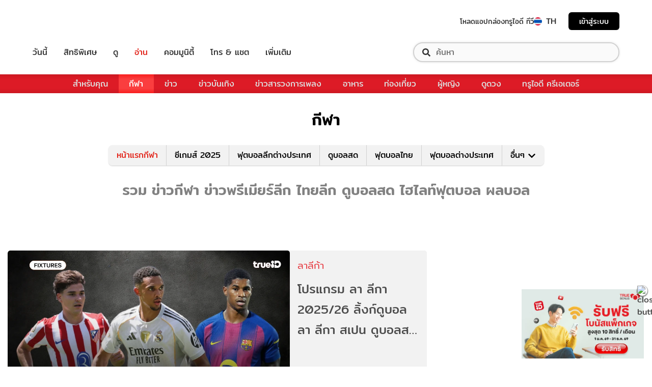

--- FILE ---
content_type: text/html; charset=utf-8
request_url: https://sport.trueid.net/
body_size: 39120
content:
<!DOCTYPE html><html lang="th"><head><script type="text/javascript" src="https://fn.dmpcdn.com/TrueIDWeb/Ads/PWT.js"></script><meta charSet="utf-8"/><meta name="viewport" content="width=device-width, initial-scale=1, shrink-to-fit=no"/><meta name="format-detection" content="telephone=no"/><link rel="manifest" href="/manifest.json" crossorigin="use-credentials"/><link rel="apple-touch-icon" href="/static/images/trueid-logo-192x192.png"/><meta name="theme-color" content="#317EFB"/><link rel="icon" type="image/png" sizes="32x32" href="/static/favicon-32x32.png"/><link rel="icon" type="image/png" sizes="96x96" href="/static/favicon-96x96.png"/><link rel="icon" type="image/png" sizes="16x16" href="/static/favicon-16x16.png"/><link rel="shortcut icon" href="/static/favicon.ico" type="image/x-icon"/><style>
  @font-face {
    font-family: 'Mitr';
    font-style: normal;
    font-weight: 300;
    src: local('Mitr Light'), local('Mitr-Light'), url(/static/fonts/pxiEypw5ucZF8ZcaJIPecmNE.woff2) format('woff2');
    unicode-range: U+0E01-0E5B, U+200C-200D, U+25CC;
    font-display: swap;
  }

  @font-face {
    font-family: 'Mitr';
    font-style: normal;
    font-weight: 300;
    src: local('Mitr Light'), local('Mitr-Light'), url(/static/fonts/pxiEypw5ucZF8ZcaJJjecmNE.woff2) format('woff2');
    unicode-range: U+0102-0103, U+0110-0111, U+1EA0-1EF9, U+20AB;
    font-display: swap;
  }

  @font-face {
    font-family: 'Mitr';
    font-style: normal;
    font-weight: 300;
    src: local('Mitr Light'), local('Mitr-Light'), url(/static/fonts/pxiEypw5ucZF8ZcaJJnecmNE.woff2) format('woff2');
    unicode-range: U+0100-024F, U+0259, U+1E00-1EFF, U+2020, U+20A0-20AB, U+20AD-20CF, U+2113, U+2C60-2C7F, U+A720-A7FF;
    font-display: swap;
  }

  @font-face {
    font-family: 'Mitr';
    font-style: normal;
    font-weight: 300;
    src: local('Mitr Light'), local('Mitr-Light'), url(/static/fonts/pxiEypw5ucZF8ZcaJJfecg.woff2) format('woff2');
    unicode-range: U+0000-00FF, U+0131, U+0152-0153, U+02BB-02BC, U+02C6, U+02DA, U+02DC, U+2000-206F, U+2074, U+20AC, U+2122, U+2191, U+2193, U+2212, U+2215, U+FEFF, U+FFFD;
    font-display: swap;
  }

  @font-face {
    font-family: 'Mitr';
    font-style: normal;
    font-weight: 400;
    src: local('Mitr Regular'), local('Mitr-Regular'), url(/static/fonts/pxiLypw5ucZF-Sg4Maj_.woff2) format('woff2');
    unicode-range: U+0E01-0E5B, U+200C-200D, U+25CC;
    font-display: swap;
  }

  @font-face {
    font-family: 'Mitr';
    font-style: normal;
    font-weight: 400;
    src: local('Mitr Regular'), local('Mitr-Regular'), url(/static/fonts/pxiLypw5ucZF-TM4Maj_.woff2) format('woff2');
    unicode-range: U+0102-0103, U+0110-0111, U+1EA0-1EF9, U+20AB;
    font-display: swap;
  }

  @font-face {
    font-family: 'Mitr';
    font-style: normal;
    font-weight: 400;
    src: local('Mitr Regular'), local('Mitr-Regular'), url(/static/fonts/pxiLypw5ucZF-TI4Maj_.woff2) format('woff2');
    unicode-range: U+0100-024F, U+0259, U+1E00-1EFF, U+2020, U+20A0-20AB, U+20AD-20CF, U+2113, U+2C60-2C7F, U+A720-A7FF;
    font-display: swap;
  }

  @font-face {
    font-family: 'Mitr';
    font-style: normal;
    font-weight: 400;
    src: local('Mitr Regular'), local('Mitr-Regular'), url(/static/fonts/pxiLypw5ucZF-Tw4MQ.woff2) format('woff2');
    unicode-range: U+0000-00FF, U+0131, U+0152-0153, U+02BB-02BC, U+02C6, U+02DA, U+02DC, U+2000-206F, U+2074, U+20AC, U+2122, U+2191, U+2193, U+2212, U+2215, U+FEFF, U+FFFD;
    font-display: swap;
  }

  @font-face {
    font-family: 'Mitr';
    font-style: normal;
    font-weight: 500;
    src: local('Mitr Medium'), local('Mitr-Medium'), url(/static/fonts/pxiEypw5ucZF8c8bJIPecmNE.woff2) format('woff2');
    unicode-range: U+0E01-0E5B, U+200C-200D, U+25CC;
    font-display: swap;
  }

  @font-face {
    font-family: 'Mitr';
    font-style: normal;
    font-weight: 500;
    src: local('Mitr Medium'), local('Mitr-Medium'), url(/static/fonts/pxiEypw5ucZF8c8bJJjecmNE.woff2) format('woff2');
    unicode-range: U+0102-0103, U+0110-0111, U+1EA0-1EF9, U+20AB;
    font-display: swap;
  }

  @font-face {
    font-family: 'Mitr';
    font-style: normal;
    font-weight: 500;
    src: local('Mitr Medium'), local('Mitr-Medium'), url(/static/fonts/pxiEypw5ucZF8c8bJJnecmNE.woff2) format('woff2');
    unicode-range: U+0100-024F, U+0259, U+1E00-1EFF, U+2020, U+20A0-20AB, U+20AD-20CF, U+2113, U+2C60-2C7F, U+A720-A7FF;
    font-display: swap;
  }

  @font-face {
    font-family: 'Mitr';
    font-style: normal;
    font-weight: 500;
    src: local('Mitr Medium'), local('Mitr-Medium'), url(/static/fonts/pxiEypw5ucZF8c8bJJfecg.woff2) format('woff2');
    unicode-range: U+0000-00FF, U+0131, U+0152-0153, U+02BB-02BC, U+02C6, U+02DA, U+02DC, U+2000-206F, U+2074, U+20AC, U+2122, U+2191, U+2193, U+2212, U+2215, U+FEFF, U+FFFD;
    font-display: swap;
  }

  @font-face {
    font-family: 'Mitr';
    font-style: normal;
    font-weight: 600;
    src: local('Mitr SemiBold'), local('Mitr-SemiBold'), url(/static/fonts/pxiEypw5ucZF8eMcJIPecmNE.woff2) format('woff2');
    unicode-range: U+0E01-0E5B, U+200C-200D, U+25CC;
    font-display: swap;
  }

  @font-face {
    font-family: 'Mitr';
    font-style: normal;
    font-weight: 600;
    src: local('Mitr SemiBold'), local('Mitr-SemiBold'), url(/static/fonts/pxiEypw5ucZF8eMcJJjecmNE.woff2) format('woff2');
    unicode-range: U+0102-0103, U+0110-0111, U+1EA0-1EF9, U+20AB;
    font-display: swap;
  }

  @font-face {
    font-family: 'Mitr';
    font-style: normal;
    font-weight: 600;
    src: local('Mitr SemiBold'), local('Mitr-SemiBold'), url(/static/fonts/pxiEypw5ucZF8eMcJJnecmNE.woff2) format('woff2');
    unicode-range: U+0100-024F, U+0259, U+1E00-1EFF, U+2020, U+20A0-20AB, U+20AD-20CF, U+2113, U+2C60-2C7F, U+A720-A7FF;
    font-display: swap;
  }

  @font-face {
    font-family: 'Mitr';
    font-style: normal;
    font-weight: 600;
    src: local('Mitr SemiBold'), local('Mitr-SemiBold'), url(/static/fonts/pxiEypw5ucZF8eMcJJfecg.woff2) format('woff2');
    unicode-range: U+0000-00FF, U+0131, U+0152-0153, U+02BB-02BC, U+02C6, U+02DA, U+02DC, U+2000-206F, U+2074, U+20AC, U+2122, U+2191, U+2193, U+2212, U+2215, U+FEFF, U+FFFD;
    font-display: swap;
  }

  @font-face {
    font-family: 'Pridi';
    font-style: normal;
    font-weight: 200;
    src: local('Pridi ExtraLight'), local('Pridi-ExtraLight'), url(/static/fonts/2sDdZG5JnZLfkc1SiH0wT0CEAg.woff2) format('woff2');
    unicode-range: U+0E01-0E5B, U+200C-200D, U+25CC;
    font-display: swap;
  }

  @font-face {
    font-family: 'Pridi';
    font-style: normal;
    font-weight: 200;
    src: local('Pridi ExtraLight'), local('Pridi-ExtraLight'), url(/static/fonts/2sDdZG5JnZLfkc1SiH0rT0CEAg.woff2) format('woff2');
    unicode-range: U+0102-0103, U+0110-0111, U+1EA0-1EF9, U+20AB;
    font-display: swap;
  }

  @font-face {
    font-family: 'Pridi';
    font-style: normal;
    font-weight: 200;
    src: local('Pridi ExtraLight'), local('Pridi-ExtraLight'), url(/static/fonts/2sDdZG5JnZLfkc1SiH0qT0CEAg.woff2) format('woff2');
    unicode-range: U+0100-024F, U+0259, U+1E00-1EFF, U+2020, U+20A0-20AB, U+20AD-20CF, U+2113, U+2C60-2C7F, U+A720-A7FF;
    font-display: swap;
  }

  @font-face {
    font-family: 'Pridi';
    font-style: normal;
    font-weight: 200;
    src: local('Pridi ExtraLight'), local('Pridi-ExtraLight'), url(/static/fonts/2sDdZG5JnZLfkc1SiH0kT0A.woff2) format('woff2');
    unicode-range: U+0000-00FF, U+0131, U+0152-0153, U+02BB-02BC, U+02C6, U+02DA, U+02DC, U+2000-206F, U+2074, U+20AC, U+2122, U+2191, U+2193, U+2212, U+2215, U+FEFF, U+FFFD;
    font-display: swap;
  }

  @font-face {
    font-family: 'Pridi';
    font-style: normal;
    font-weight: 300;
    src: local('Pridi Light'), local('Pridi-Light'), url(/static/fonts/2sDdZG5JnZLfkc02i30wT0CEAg.woff2) format('woff2');
    unicode-range: U+0E01-0E5B, U+200C-200D, U+25CC;
    font-display: swap;
  }

  @font-face {
    font-family: 'Pridi';
    font-style: normal;
    font-weight: 300;
    src: local('Pridi Light'), local('Pridi-Light'), url(/static/fonts/2sDdZG5JnZLfkc02i30rT0CEAg.woff2) format('woff2');
    unicode-range: U+0102-0103, U+0110-0111, U+1EA0-1EF9, U+20AB;
    font-display: swap;
  }

  @font-face {
    font-family: 'Pridi';
    font-style: normal;
    font-weight: 300;
    src: local('Pridi Light'), local('Pridi-Light'), url(/static/fonts/2sDdZG5JnZLfkc02i30qT0CEAg.woff2) format('woff2');
    unicode-range: U+0100-024F, U+0259, U+1E00-1EFF, U+2020, U+20A0-20AB, U+20AD-20CF, U+2113, U+2C60-2C7F, U+A720-A7FF;
    font-display: swap;
  }

  @font-face {
    font-family: 'Pridi';
    font-style: normal;
    font-weight: 300;
    src: local('Pridi Light'), local('Pridi-Light'), url(/static/fonts/2sDdZG5JnZLfkc02i30kT0A.woff2) format('woff2');
    unicode-range: U+0000-00FF, U+0131, U+0152-0153, U+02BB-02BC, U+02C6, U+02DA, U+02DC, U+2000-206F, U+2074, U+20AC, U+2122, U+2191, U+2193, U+2212, U+2215, U+FEFF, U+FFFD;
    font-display: swap;
  }

  @font-face {
    font-family: 'Pridi';
    font-style: normal;
    font-weight: 400;
    src: local('Pridi Regular'), local('Pridi-Regular'), url(/static/fonts/2sDQZG5JnZLfkcWJqWgbbg.woff2) format('woff2');
    unicode-range: U+0E01-0E5B, U+200C-200D, U+25CC;
    font-display: swap;
  }

  @font-face {
    font-family: 'Pridi';
    font-style: normal;
    font-weight: 400;
    src: local('Pridi Regular'), local('Pridi-Regular'), url(/static/fonts/2sDQZG5JnZLfkcWSqWgbbg.woff2) format('woff2');
    unicode-range: U+0102-0103, U+0110-0111, U+1EA0-1EF9, U+20AB;
    font-display: swap;
  }

  @font-face {
    font-family: 'Pridi';
    font-style: normal;
    font-weight: 400;
    src: local('Pridi Regular'), local('Pridi-Regular'), url(/static/fonts/2sDQZG5JnZLfkcWTqWgbbg.woff2) format('woff2');
    unicode-range: U+0100-024F, U+0259, U+1E00-1EFF, U+2020, U+20A0-20AB, U+20AD-20CF, U+2113, U+2C60-2C7F, U+A720-A7FF;
    font-display: swap;
  }

  @font-face {
    font-family: 'Pridi';
    font-style: normal;
    font-weight: 400;
    src: local('Pridi Regular'), local('Pridi-Regular'), url(/static/fonts/2sDQZG5JnZLfkcWdqWg.woff2) format('woff2');
    unicode-range: U+0000-00FF, U+0131, U+0152-0153, U+02BB-02BC, U+02C6, U+02DA, U+02DC, U+2000-206F, U+2074, U+20AC, U+2122, U+2191, U+2193, U+2212, U+2215, U+FEFF, U+FFFD;
    font-display: swap;
  }

  @font-face {
    font-family: 'Pridi';
    font-style: normal;
    font-weight: 600;
    src: local('Pridi SemiBold'), local('Pridi-SemiBold'), url(/static/fonts/2sDdZG5JnZLfkc1CjX0wT0CEAg.woff2) format('woff2');
    unicode-range: U+0E01-0E5B, U+200C-200D, U+25CC;
    font-display: swap;
  }

  @font-face {
    font-family: 'Pridi';
    font-style: normal;
    font-weight: 600;
    src: local('Pridi SemiBold'), local('Pridi-SemiBold'), url(/static/fonts/2sDdZG5JnZLfkc1CjX0rT0CEAg.woff2) format('woff2');
    unicode-range: U+0102-0103, U+0110-0111, U+1EA0-1EF9, U+20AB;
    font-display: swap;
  }

  @font-face {
    font-family: 'Pridi';
    font-style: normal;
    font-weight: 600;
    src: local('Pridi SemiBold'), local('Pridi-SemiBold'), url(/static/fonts/2sDdZG5JnZLfkc1CjX0qT0CEAg.woff2) format('woff2');
    unicode-range: U+0100-024F, U+0259, U+1E00-1EFF, U+2020, U+20A0-20AB, U+20AD-20CF, U+2113, U+2C60-2C7F, U+A720-A7FF;
    font-display: swap;
  }

  @font-face {
    font-family: 'Pridi';
    font-style: normal;
    font-weight: 600;
    src: local('Pridi SemiBold'), local('Pridi-SemiBold'), url(/static/fonts/2sDdZG5JnZLfkc1CjX0kT0A.woff2) format('woff2');
    unicode-range: U+0000-00FF, U+0131, U+0152-0153, U+02BB-02BC, U+02C6, U+02DA, U+02DC, U+2000-206F, U+2074, U+20AC, U+2122, U+2191, U+2193, U+2212, U+2215, U+FEFF, U+FFFD;
    font-display: swap;
  }

  @font-face {
    font-family: 'SukhumwitTadmai';
    font-style: normal;
    font-weight: 400;
    src: url(/static/fonts/SukhumvitTadmai-Text.ttf) format('truetype');
    font-display: swap;
  }

  @font-face {
    font-family: 'SukhumwitTadmai';
    font-style: normal;
    font-weight: 600;
    src: url(/static/fonts/SukhumvitTadmai-Bold.ttf) format('truetype');
    font-display: swap;
  }
</style><link rel="stylesheet" href="https://maxcdn.bootstrapcdn.com/bootstrap/4.4.1/css/bootstrap.min.css"/><script type="text/javascript" src="/static/newrelic/prod.js"></script><link rel="preload" href="https://accounts.trueid.net/assets/trueid/css/fancybox/jquery.fancybox.css?v=2.1.5" as="style"/><script async="" src="https://platform.twitter.com/widgets.js"></script><meta name="viewport" content="width=device-width"/><meta charSet="utf-8"/><title>รวม ข่าวกีฬา ข่าวพรีเมียร์ลีก ไทยลีก ดูบอลสด ไฮไลท์ฟุตบอล</title><meta name="description" content="
อัปเดต ข่าวกีฬา คลิปไฮไลท์พรีเมียร์ลีก ผลบอลสด ผลบอลพรีเมียร์ลีก ข่าวพรีเมียร์ลีก ซื้อขายนักเตะ ผลบอลล่าสุด ข่าวกีฬาต่างประเทศทุกลีก คลิปไทยลีก ดูที่นี่"/><meta name="keywords" content="ข่าวกีฬา,ดูบอลพรีเมียร์ลีก,ดูบอลสด,พรีเมียร์ลีก,ฟุตบอล"/><link rel="canonical" href="https://sport.trueid.net"/><meta property="fb:app_id" content="590473014881472"/><meta property="og:locale" content="en_US"/><meta property="og:type" content="article"/><meta property="og:title" content="รวม ข่าวกีฬา ข่าวพรีเมียร์ลีก ไทยลีก ดูบอลสด ไฮไลท์ฟุตบอล"/><meta property="og:description" content="
อัปเดต ข่าวกีฬา คลิปไฮไลท์พรีเมียร์ลีก ผลบอลสด ผลบอลพรีเมียร์ลีก ข่าวพรีเมียร์ลีก ซื้อขายนักเตะ ผลบอลล่าสุด ข่าวกีฬาต่างประเทศทุกลีก คลิปไทยลีก ดูที่นี่"/><meta property="og:url" content="https://sport.trueid.net"/><meta property="og:site_name" content="https://sport.trueid.net"/><meta property="og:image" content="https://cms.dmpcdn.com/misc/2020/03/03/e77ec840-5d1a-11ea-89be-e98f1d469fec_original.jpg"/><meta property="og:image:width" content="620"/><meta property="og:image:height" content="478"/><meta property="article:publisher" content="https://www.facebook.com/TrueID.Official/"/><meta property="article:author" content="https://www.facebook.com/TrueIDLifestyle/"/><meta property="article:tag" content="ข่าวกีฬา,ดูบอลพรีเมียร์ลีก,ดูบอลสด,พรีเมียร์ลีก,ฟุตบอล"/><meta property="article:section" content="Entertainment"/><meta name="twitter:card" content="summary_large_image"/><meta name="twitter:site" content="TrueID"/><meta name="twitter:title" content="รวม ข่าวกีฬา ข่าวพรีเมียร์ลีก ไทยลีก ดูบอลสด ไฮไลท์ฟุตบอล"/><meta name="twitter:description" content="
อัปเดต ข่าวกีฬา คลิปไฮไลท์พรีเมียร์ลีก ผลบอลสด ผลบอลพรีเมียร์ลีก ข่าวพรีเมียร์ลีก ซื้อขายนักเตะ ผลบอลล่าสุด ข่าวกีฬาต่างประเทศทุกลีก คลิปไทยลีก ดูที่นี่"/><meta name="twitter:image" content="https://cms.dmpcdn.com/misc/2020/03/03/e77ec840-5d1a-11ea-89be-e98f1d469fec_original.jpg"/><meta name="line:title" content="รวม ข่าวกีฬา ข่าวพรีเมียร์ลีก ไทยลีก ดูบอลสด ไฮไลท์ฟุตบอล"/><meta name="line:description" content="
อัปเดต ข่าวกีฬา คลิปไฮไลท์พรีเมียร์ลีก ผลบอลสด ผลบอลพรีเมียร์ลีก ข่าวพรีเมียร์ลีก ซื้อขายนักเตะ ผลบอลล่าสุด ข่าวกีฬาต่างประเทศทุกลีก คลิปไทยลีก ดูที่นี่"/><meta name="line:image" content="https://cms.dmpcdn.com/misc/2020/03/03/e77ec840-5d1a-11ea-89be-e98f1d469fec_original.jpg"/><meta name="next-head-count" content="28"/><link rel="preload" href="/_next/static/d0d0481/pages/_app.js" as="script"/><link rel="preload" href="/_next/static/d0d0481/pages/index.js" as="script"/><link rel="preload" href="/_next/static/chunks/205be671.7b110b77c8b1cbd235ff.js" as="script"/><link rel="preload" href="/_next/static/chunks/d3aea76c.4137eeccd3ca4e165d34.js" as="script"/><link rel="preload" href="/_next/static/chunks/commons.6dae9937cf949b3edd6d.js" as="script"/><link rel="preload" href="/_next/static/chunks/2c7fda65565319541d77c2cb8ca4bf2c7a47821c.af446b0d82deb4d61155.js" as="script"/><link rel="preload" href="/_next/static/chunks/94.c13417506051a88e0f86.js" as="script"/><link rel="preload" href="/_next/static/chunks/f8cce8635ec3e3c63ed2debdff7e603114406e6e.a3ea208aa4b7c6886e1a.js" as="script"/><link rel="preload" href="/_next/static/chunks/106.855cebd35ea45cd7afd0.js" as="script"/><link rel="preload" href="/_next/static/runtime/webpack-f907bf99b3b23b6f1563.js" as="script"/><link rel="preload" href="/_next/static/chunks/framework.baae066a1d33c8c50a37.js" as="script"/><link rel="preload" href="/_next/static/chunks/ac8777ef.27c3be004d4dec811249.js" as="script"/><link rel="preload" href="/_next/static/chunks/c78d26b1.d744dabf304a005b5d33.js" as="script"/><link rel="preload" href="/_next/static/chunks/commons.6dae9937cf949b3edd6d.js" as="script"/><link rel="preload" href="/_next/static/chunks/d5b4446aee3342c3cb3753113676d08b3ed54184.89342a4f0e30740cab01.js" as="script"/><link rel="preload" href="/_next/static/chunks/406c08d049b910a11b758667ccc249211995efc3.fbdb660d2cfca175047f.js" as="script"/><link rel="preload" href="/_next/static/chunks/532d3c4a8648dc5ac83f10ced201727ff92c27bc.cacd2f09b21ce160705f.js" as="script"/><link rel="preload" href="/_next/static/chunks/ac8c33d63ec0df60c83750b8804556841dcbfcc7.272d65ec0fe3afe22bda.js" as="script"/><link rel="preload" href="/_next/static/chunks/3e7f6e22fff16f5bd9027d10543395e71ad3326c.b74c6790bb17aeff1efc.js" as="script"/><link rel="preload" href="/_next/static/chunks/641926f1ed01d82bd4758a5a0962b2da42a0567d.7750c0840f5a0b317d50.js" as="script"/><link rel="preload" href="/_next/static/chunks/eb5502c196351f33e2b3c03e7a34e50f249b89fb.ac36a21d07173bc461e3.js" as="script"/><link rel="preload" href="/_next/static/runtime/main-161c0210461e55c8be39.js" as="script"/><link rel="preload" href="/_next/static/chunks/fb73ffb2648ce65922cafd42f86f99fc25dac4be.4e37391e338ce3f829de.js" as="script"/><link rel="preload" href="/_next/static/chunks/892d6da4ca7a3a3d11fd50c0085a8291efdf1095.75f258760cee83e2116a.js" as="script"/><style id="__jsx-1101825769">#nprogress{pointer-events:none;}#nprogress .bar{background:#eb232a;position:fixed;z-index:1031;top:0;left:0;width:100%;height:5px;}#nprogress .peg{display:block;position:absolute;right:0px;width:100px;height:100%;box-shadow:0 0 10px #eb232a,0 0 5px #eb232a;opacity:1;-webkit-transform:rotate(3deg) translate(0px,-4px);-ms-transform:rotate(3deg) translate(0px,-4px);-webkit-transform:rotate(3deg) translate(0px,-4px);-ms-transform:rotate(3deg) translate(0px,-4px);transform:rotate(3deg) translate(0px,-4px);}#nprogress .spinner{display:'block';position:fixed;z-index:1031;top:15px;right:15px;}#nprogress .spinner-icon{width:18px;height:18px;box-sizing:border-box;border:solid 2px transparent;border-top-color:#eb232a;border-left-color:#eb232a;border-radius:50%;-webkit-animation:nprogresss-spinner 400ms linear infinite;-webkit-animation:nprogress-spinner 400ms linear infinite;animation:nprogress-spinner 400ms linear infinite;}.nprogress-custom-parent{overflow:hidden;position:relative;}.nprogress-custom-parent #nprogress .spinner,.nprogress-custom-parent #nprogress .bar{position:absolute;}@-webkit-keyframes nprogress-spinner{0%{-webkit-transform:rotate(0deg);}100%{-webkit-transform:rotate(360deg);}}@-webkit-keyframes nprogress-spinner{0%{-webkit-transform:rotate(0deg);-ms-transform:rotate(0deg);transform:rotate(0deg);}100%{-webkit-transform:rotate(360deg);-ms-transform:rotate(360deg);transform:rotate(360deg);}}@keyframes nprogress-spinner{0%{-webkit-transform:rotate(0deg);-ms-transform:rotate(0deg);transform:rotate(0deg);}100%{-webkit-transform:rotate(360deg);-ms-transform:rotate(360deg);transform:rotate(360deg);}}</style><style data-styled="" data-styled-version="5.3.11">.fyChqS{width:100%;padding-right:15px;padding-left:15px;margin-right:auto;margin-left:auto;}/*!sc*/
data-styled.g1[id="sc-aXZVg"]{content:"fyChqS,"}/*!sc*/
.clseDw{display:-ms-flexbox;display:-webkit-box;display:-webkit-flex;display:-ms-flexbox;display:flex;-ms-flex-wrap:wrap;-webkit-flex-wrap:wrap;-ms-flex-wrap:wrap;flex-wrap:wrap;margin-right:-15px;margin-left:-15px;}/*!sc*/
data-styled.g2[id="sc-gEvEer"]{content:"clseDw,"}/*!sc*/
.dYiKcF{position:relative;width:100%;min-height:1px;padding-right:15px;padding-left:15px;-ms-flex:0 0 100%;-webkit-flex:0 0 100%;-ms-flex:0 0 100%;flex:0 0 100%;max-width:100%;}/*!sc*/
.ZgA-DN{position:relative;width:100%;min-height:1px;padding-right:15px;padding-left:15px;}/*!sc*/
@media (min-width:576px){.ZgA-DN{-ms-flex:0 0 100%;-webkit-flex:0 0 100%;-ms-flex:0 0 100%;flex:0 0 100%;max-width:100%;}}/*!sc*/
@media (min-width:992px){.ZgA-DN{-ms-flex:0 0 66.66666666666667%;-webkit-flex:0 0 66.66666666666667%;-ms-flex:0 0 66.66666666666667%;flex:0 0 66.66666666666667%;max-width:66.66666666666667%;}}/*!sc*/
.dpcHmm{position:relative;width:100%;min-height:1px;padding-right:15px;padding-left:15px;}/*!sc*/
@media (min-width:992px){.dpcHmm{-ms-flex:0 0 33.333333333333336%;-webkit-flex:0 0 33.333333333333336%;-ms-flex:0 0 33.333333333333336%;flex:0 0 33.333333333333336%;max-width:33.333333333333336%;}}/*!sc*/
data-styled.g3[id="sc-eqUAAy"]{content:"dYiKcF,ZgA-DN,dpcHmm,"}/*!sc*/
.LRkVW{display:inline-block;vertical-align:middle;overflow:hidden;}/*!sc*/
data-styled.g5[id="StyledIconBase-ea9ulj-0"]{content:"LRkVW,"}/*!sc*/
*,*::before,*::after{box-sizing:border-box;}/*!sc*/
ul[class],ol[class]{padding:0;}/*!sc*/
body,h1,h2,h3,h4,p,ul[class],ol[class],li,figure,figcaption,blockquote,dl,dd{margin:0;}/*!sc*/
.asideContent{position:absolute !important;right:0;padding-top:2em;}/*!sc*/
.asideContent .dropdown,.asideContent ul[class]{box-shadow:0 2px 6px 0 rgba(0,0,0,0.5);border-radius:6px 6px 6px 6px;}/*!sc*/
@media (max-width:574px){.asideContent{display:none;}}/*!sc*/
@media (min-width:576px){.asideContent{display:none;}}/*!sc*/
@media (min-width:992px){.asideContent{display:block;}}/*!sc*/
.asideContentMobile{margin-top:30px;margin-bottom:30px;}/*!sc*/
.asideContentMobile ul[class]{box-shadow:0 2px 6px 0 rgba(0,0,0,0.5);border-radius:0 0 6px 6px;}/*!sc*/
@media (max-width:574px){.asideContentMobile{display:block;}}/*!sc*/
@media (min-width:576px){.asideContentMobile{display:block;}}/*!sc*/
@media (min-width:992px){.asideContentMobile{display:none;}}/*!sc*/
@media (max-width:574px){.asideDetailComponent{display:none;}}/*!sc*/
@media (min-width:576px){.asideDetailComponent{display:none;}}/*!sc*/
@media (min-width:992px){.asideDetailComponent{display:block;}}/*!sc*/
@media (max-width:574px){.asideDetailComponentMobile{display:block;}}/*!sc*/
@media (min-width:576px){.asideDetailComponentMobile{display:block;}}/*!sc*/
@media (min-width:992px){.asideDetailComponentMobile{display:none;}}/*!sc*/
.tablescoresMobile{padding-right:0px;padding-left:0px;}/*!sc*/
@media (max-width:574px){.tablescoresMobile{display:block;}}/*!sc*/
@media (min-width:576px){.tablescoresMobile{display:block;}}/*!sc*/
@media (min-width:992px){.tablescoresMobile{display:none;}}/*!sc*/
@media (max-width:574px){.tablescores{display:none;}}/*!sc*/
@media (min-width:576px){.tablescores{display:none;}}/*!sc*/
@media (min-width:992px){.tablescores{display:block;}}/*!sc*/
body{color:#4b4b4b;background-color:#ffffff;font-family:'Mitr',sans-serif;min-height:100vh;-webkit-scroll-behavior:smooth;-moz-scroll-behavior:smooth;-ms-scroll-behavior:smooth;scroll-behavior:smooth;text-rendering:optimizeSpeed;line-height:1.5;}/*!sc*/
body .modal{overflow-x:hidden !important;overflow-y:hidden !important;}/*!sc*/
body .modal-dialog{max-width:450px;}/*!sc*/
@media (max-width:768px){body .modal-dialog{max-width:400px;}}/*!sc*/
body .modal-content{padding:0.5rem 1rem 1.5rem;border-radius:8px;}/*!sc*/
body .modal-content .modal-header{border:0;padding:0;}/*!sc*/
body .modal-content .modal-header .close{font-weight:300;font-size:2rem;}/*!sc*/
body .modal-content .modal-body{display:-webkit-box;display:-webkit-flex;display:-ms-flexbox;display:flex;-webkit-flex-direction:column;-ms-flex-direction:column;flex-direction:column;-webkit-flex-wrap:wrap;-ms-flex-wrap:wrap;flex-wrap:wrap;-webkit-align-items:center;-webkit-box-align:center;-ms-flex-align:center;align-items:center;padding:0 1rem 1rem;}/*!sc*/
body .modal-content .modal-body img{width:150px;height:150px;margin-bottom:5px;}/*!sc*/
@media (max-width:425px){body .modal-content .modal-body img{width:120px;height:120px;}}/*!sc*/
body .modal-content .modal-body h1{margin-bottom:5px;}/*!sc*/
body .modal-content .modal-body h1.success{color:#6ec8a1;}/*!sc*/
body .modal-content .modal-body h1.fail{color:#e94757;}/*!sc*/
body .modal-content .modal-body span{font-size:1.2rem;text-align:center;color:#000000;}/*!sc*/
body .modal-content .modal-body span.campaign-disable{margin:5rem 0;line-height:3rem;}/*!sc*/
body .modal-content .modal-footer{border:0;padding:0;-webkit-box-pack:center;-webkit-justify-content:center;-ms-flex-pack:center;justify-content:center;-webkit-flex-direction:column;-ms-flex-direction:column;flex-direction:column;}/*!sc*/
body .modal-content .modal-footer a{font-size:20px;margin-top:1.5rem;line-height:0.9em;color:#df1400;-webkit-text-decoration:underline;text-decoration:underline;}/*!sc*/
ul[class],ol[class]{list-style:none;}/*!sc*/
a{cursor:pointer;-webkit-text-decoration:none;text-decoration:none;}/*!sc*/
a:not([class]){-webkit-text-decoration-skip-ink:auto;text-decoration-skip-ink:auto;}/*!sc*/
a:hover,a:active,a:focus{-webkit-text-decoration:none;text-decoration:none;}/*!sc*/
img{max-width:100%;display:block;}/*!sc*/
img{width:100%;}/*!sc*/
article > * + *{margin-top:1em;}/*!sc*/
input,button,textarea,select{font:inherit;}/*!sc*/
.categoryStyle{padding-right:0 !important;padding-left:0 !important;}/*!sc*/
@media (min-width:992px){.categoryStyle{padding-left:15px !important;}}/*!sc*/
@media (max-width:574px){.categoryStyle ul.slick-dots{top:60%;}}/*!sc*/
@media (min-width:576px){.categoryStyle ul.slick-dots{top:55%;}}/*!sc*/
@media (min-width:768px){.categoryStyle ul.slick-dots{top:70%;}}/*!sc*/
@media (min-width:992px){.categoryStyle ul.slick-dots{top:60%;}}/*!sc*/
@media (min-width:1200px){.categoryStyle ul.slick-dots{top:60%;}}/*!sc*/
@media (min-width:1540px){.categoryStyle ul.slick-dots{top:60%;}}/*!sc*/
@media (max-width:375px){.categoryStyle ul.slick-dots{top:55%;}}/*!sc*/
@media (max-width:320px){.categoryStyle ul.slick-dots{top:50%;}}/*!sc*/
@media (prefers-reduced-motion:reduce){*{-webkit-animation-duration:0.01ms !important;animation-duration:0.01ms !important;-webkit-animation-iteration-count:1 !important;animation-iteration-count:1 !important;-webkit-transition-duration:0.01ms !important;transition-duration:0.01ms !important;-webkit-scroll-behavior:auto !important;-moz-scroll-behavior:auto !important;-ms-scroll-behavior:auto !important;scroll-behavior:auto !important;}}/*!sc*/
.lang-box >.lang-list{display:none;}/*!sc*/
.lang-box >.lang-list .en-flag{display:none;}/*!sc*/
.lang-box >.lang-list.-actived{display:block;}/*!sc*/
.title{padding-top:4px;}/*!sc*/
.main-section{background-color:#ffffff;}/*!sc*/
.main-section .detail-bg-mobile{background-color:#e2e4e7;padding-right:30px;padding-bottom:30px;}/*!sc*/
.main-section .containerFullwidth{max-width:1400px;}/*!sc*/
.main-section .colNoPadding{padding-right:0;padding-left:0;}/*!sc*/
@media (max-width:574px){.main-section{margin-top:0rem;}}/*!sc*/
@media (min-width:576px){.main-section{margin-top:0rem;}}/*!sc*/
@media (min-width:992px){.main-section{margin-top:1.5rem;}}/*!sc*/
.noMargin-Top{margin-top:0;}/*!sc*/
@media (max-width:574px){.noti-bar~.main-section{margin-top:8rem;}}/*!sc*/
@media (min-width:576px){.noti-bar~.main-section{margin-top:8.4rem;}}/*!sc*/
@media (min-width:992px){.noti-bar~.main-section{margin-top:4rem;}}/*!sc*/
.section-line{background-image:linear-gradient(252deg,#e71007,#ad1716);height:2px;}/*!sc*/
.img-fluid{max-width:100%;height:auto;}/*!sc*/
body{text-rendering:optimizeSpeed;color:#4b4b4b;background-color:#ffffff;font-family:'Mitr',sans-serif;}/*!sc*/
img{width:100%;}/*!sc*/
a{cursor:pointer;}/*!sc*/
.header-h1{padding-top:0;padding-bottom:1rem;}/*!sc*/
.header-h1-epl{padding:1rem;}/*!sc*/
hr{border-top:1px solid #333;}/*!sc*/
@media screen and (min-width:320px) and (max-width:999px){.noti-bar~.wrapper.-spacing{margin-top:85px!important;}.-spacing{margin-top:5rem !important;}.right-half{padding-top:18px!important;}}/*!sc*/
.contentbox{padding-left:2.5rem;padding-right:2.5rem;padding-bottom:2.5rem;}/*!sc*/
@media (max-width:768px){.contentbox{padding-left:1rem;padding-right:1rem;}}/*!sc*/
.countview{font-size:0.75rem;color:#69747e;}/*!sc*/
.contentbox-article{max-width:1200px;margin:auto;}/*!sc*/
.left-half{-webkit-flex:1;-ms-flex:1;flex:1;width:50%;}/*!sc*/
.right-half{-webkit-flex:1;-ms-flex:1;flex:1;width:50%;text-align:right;padding-top:35px;}/*!sc*/
.right-half a{padding-left:25px;color:#d1d1d1;}/*!sc*/
.right-half a:hover{color:red;-webkit-text-decoration:underline!important;text-decoration:underline!important;}/*!sc*/
.right-half .active{color:red!important;-webkit-text-decoration:underline;text-decoration:underline;}/*!sc*/
.-centered{text-align:center;}/*!sc*/
.-mg-auto{margin:auto!important;}/*!sc*/
.-right{margin-left:1rem;}/*!sc*/
.-fix-bottom{position:absolute;right:0;left:0;bottom:0;margin-bottom:20px;}/*!sc*/
.wrapper{position:relative;max-width:100%;margin:0 auto;overflow:hidden;background-color:#ffffff;padding-bottom:2rem;}/*!sc*/
.pd-20{padding:20px;}/*!sc*/
button:focus{outline:none;}/*!sc*/
.d-flex{display:-webkit-box;display:-webkit-flex;display:-ms-flexbox;display:flex;}/*!sc*/
.mt-auto{margin-top:auto;}/*!sc*/
.border-top-gray{border-top:1px solid #333333;}/*!sc*/
.border-bottom-gray{border-bottom:1px solid #333333;}/*!sc*/
.title-section{font-family:'Mitr',sans-serif;font-weight:500;font-size:1.875rem;line-height:1.2em;color:#ffffff;display:block;margin:15px 0;padding:6px 13px 0px;position:relative;}/*!sc*/
.title-section .tvs-logo{position:relative;top:2px;vertical-align:baseline;}/*!sc*/
.title-section.-blue{color:#00b4b1;}/*!sc*/
.title-section:before{content:'';display:block;background:#287161;position:absolute;left:0px;top:0px;width:32px;height:2px;}/*!sc*/
.title-section:after{content:'';display:block;background:#287161;position:absolute;left:0px;top:0px;width:2px;height:32px;}/*!sc*/
.title-section.-txtdark{color:#555555;}/*!sc*/
.title-section.-txtdark:before,.title-section.-txtdark:after{background:#e2221a;}/*!sc*/
.title-section >.fas{font-size:26px;}/*!sc*/
.title-section .fa-crown{font-size:16px;}/*!sc*/
.title-section .badge-cmn{top:-4px;vertical-align:top;}/*!sc*/
.title-section.-noline:before,.title-section.-noline:after{display:none;}/*!sc*/
.category-header-h1{padding-top:1em;padding-bottom:0.5em;}/*!sc*/
.ads-position{text-align:center;}/*!sc*/
.ads-medal-position{background:linear-gradient(to bottom,#245da2,#225ea2);}/*!sc*/
.notfound-data{text-align:center;font-size:1.2rem !important;margin-top:1rem;}/*!sc*/
.shelfRight{margin:2em 0;-webkit-order:1;-ms-flex-order:1;order:1;}/*!sc*/
@media (min-width:992px){.shelfRight{-webkit-order:2;-ms-flex-order:2;order:2;}}/*!sc*/
.shelfLeft{-webkit-order:2;-ms-flex-order:2;order:2;}/*!sc*/
@media (min-width:992px){.shelfLeft{-webkit-order:1 !important;-ms-flex-order:1 !important;order:1 !important;}}/*!sc*/
.olympicMedalContainer{width:100%;padding:0;}/*!sc*/
@media (min-width:992px){.olympicMedalContainer{width:40%;}}/*!sc*/
.fantasyRankingContainer{width:100%;padding:0;}/*!sc*/
data-styled.g26[id="sc-global-cfgnPk1"]{content:"sc-global-cfgnPk1,"}/*!sc*/
.dScgCF{position:unset;background-image:none !important;background-color:#fff !important;background-size:cover;background-repeat:no-repeat;background-position:top;z-index:0;}/*!sc*/
.dScgCF:before{content:'';position:absolute;top:0;left:0;z-index:-1;width:100%;height:100%;}/*!sc*/
.dScgCF:after{content:'';position:absolute;top:0;left:0;z-index:-1;width:100%;height:100%;}/*!sc*/
.dScgCF styled.section{padding:2em 0;z-index:2;}/*!sc*/
.dScgCF styled.section .cardwrapper{background-color:#e3e3e6 !important;}/*!sc*/
.dScgCF styled.section .content-notfound{text-align:center;font-size:1.5rem !important;color:#fff;text-shadow:0px 1px 3px #000;}/*!sc*/
data-styled.g31[id="global__PictureBackground-sc-10c7lju-24"]{content:"dScgCF,"}/*!sc*/
.enRWrT{font-family:inherit;width:100%;background-color:#F2F2F2;}/*!sc*/
.enRWrT a{-webkit-text-decoration:none;text-decoration:none;}/*!sc*/
data-styled.g528[id="style__FooterContainer-wqs1n7-0"]{content:"enRWrT,"}/*!sc*/
.cCZuyr{padding:3rem 1.7rem;-webkit-align-items:start;-webkit-box-align:start;-ms-flex-align:start;align-items:start;justify-items:start;display:grid;grid-template-columns:1fr;grid-template-areas:'logo' 'slogan' 'menu' 'social';grid-row-gap:2em;}/*!sc*/
@media (min-width:992px){.cCZuyr{padding:2rem 2rem;}}/*!sc*/
@media (min-width:1200px){.cCZuyr{padding:2.5rem 4rem;grid-template-columns:1fr 2fr 2fr;grid-template-areas: 'logo slogan menu' 'social slogan menu' 'social  slogan menu';grid-row-gap:0;grid-column-gap:2em;}}/*!sc*/
data-styled.g529[id="style__FooterWrapper-wqs1n7-1"]{content:"cCZuyr,"}/*!sc*/
.cxsajR{grid-area:logo;display:-webkit-box;display:-webkit-flex;display:-ms-flexbox;display:flex;-webkit-flex-shrink:0;-ms-flex-negative:0;flex-shrink:0;text-indent:-9999px;outline:none;background-image:url('https://fn.dmpcdn.com/TrueIDWeb/Navigation/header/logo/trueid-logo.svg');background-size:contain;background-repeat:no-repeat;background-position:50% 0;height:40px;width:100%;}/*!sc*/
@media (min-width:1200px){.cxsajR{width:258px;}}/*!sc*/
data-styled.g530[id="style__TrueIDLogo-wqs1n7-2"]{content:"cxsajR,"}/*!sc*/
.yvbeo{grid-area:menu;width:100%;display:grid;-webkit-box-pack:justify;-webkit-justify-content:space-between;-ms-flex-pack:justify;justify-content:space-between;grid-template-columns:1fr;grid-template-areas:'main-menu' 'footer-menu';grid-row-gap:2em;}/*!sc*/
@media (min-width:1200px){.yvbeo{grid-template-columns:repeat(2,auto);grid-template-areas: 'main-menu footer-menu' 'main-menu footer-menu' 'main-menu footer-menu';}}/*!sc*/
data-styled.g531[id="style__Menu-wqs1n7-3"]{content:"yvbeo,"}/*!sc*/
.fWIHRP{grid-area:slogan;display:-webkit-box;display:-webkit-flex;display:-ms-flexbox;display:flex;-webkit-flex-direction:column;-ms-flex-direction:column;flex-direction:column;-webkit-box-pack:center;-webkit-justify-content:center;-ms-flex-pack:center;justify-content:center;width:100%;height:100%;-webkit-align-items:center;-webkit-box-align:center;-ms-flex-align:center;align-items:center;}/*!sc*/
data-styled.g537[id="style__SloganWrapper-i06ti2-0"]{content:"fWIHRP,"}/*!sc*/
.UyJWi{display:-webkit-box;display:-webkit-flex;display:-ms-flexbox;display:flex;-webkit-align-items:center;-webkit-box-align:center;-ms-flex-align:center;align-items:center;}/*!sc*/
data-styled.g538[id="style__SloganBox-i06ti2-1"]{content:"UyJWi,"}/*!sc*/
.fVQANY{width:64px;height:64px;}/*!sc*/
data-styled.g539[id="style__TrueIDAppLogo-i06ti2-2"]{content:"fVQANY,"}/*!sc*/
.gdseE{padding-left:1em;}/*!sc*/
.gdseE .main-title{margin:0;font-size:1.25rem;color:#333333;}/*!sc*/
.gdseE .sub-title{margin:0;font-size:1rem;color:#E2241A;}/*!sc*/
data-styled.g540[id="style__TextSlogan-i06ti2-3"]{content:"gdseE,"}/*!sc*/
.eafWm{display:grid;grid-template-columns:repeat(3,1fr);grid-gap:1em;margin:1.5em 0 0;}/*!sc*/
@media (min-width:576px){.eafWm{grid-template-columns:repeat(3,129.73px);}}/*!sc*/
.eafWm img{width:100%;height:auto;}/*!sc*/
data-styled.g541[id="style__BadgeDownloadApp-i06ti2-4"]{content:"eafWm,"}/*!sc*/
.cdNDtT{grid-area:social;display:-webkit-box;display:-webkit-flex;display:-ms-flexbox;display:flex;-webkit-flex-direction:column;-ms-flex-direction:column;flex-direction:column;-webkit-align-items:center;-webkit-box-align:center;-ms-flex-align:center;align-items:center;width:100%;}/*!sc*/
@media (min-width:1200px){.cdNDtT{width:258px;padding-top:1em;}}/*!sc*/
data-styled.g542[id="style__SocialWrapper-sc-13glebb-0"]{content:"cdNDtT,"}/*!sc*/
.gmEPIq{font-size:0.9rem;color:#333333;}/*!sc*/
data-styled.g543[id="style__FollowUs-sc-13glebb-1"]{content:"gmEPIq,"}/*!sc*/
.dlunoT{display:grid;grid-template-columns:repeat(3,40px);grid-column-gap:1em;padding:0.7em 0;}/*!sc*/
data-styled.g544[id="style__SocialList-sc-13glebb-2"]{content:"dlunoT,"}/*!sc*/
.iJpsqW{display:-webkit-box;display:-webkit-flex;display:-ms-flexbox;display:flex;-webkit-box-pack:center;-webkit-justify-content:center;-ms-flex-pack:center;justify-content:center;-webkit-align-items:center;-webkit-box-align:center;-ms-flex-align:center;align-items:center;}/*!sc*/
.iJpsqW:after{background-color:white;content:'';width:35px;height:35px;position:absolute;border-radius:50%;}/*!sc*/
data-styled.g545[id="style__SocialIcon-sc-13glebb-3"]{content:"iJpsqW,"}/*!sc*/
.jTBWVy{width:40px;height:40px;z-index:1;}/*!sc*/
data-styled.g546[id="style__LineIcon-sc-13glebb-4"]{content:"jTBWVy,"}/*!sc*/
.hlpNqJ{color:#0e6cf0;z-index:1;}/*!sc*/
data-styled.g547[id="style__FacebookIcon-sc-13glebb-5"]{content:"hlpNqJ,"}/*!sc*/
.kMicJU{color:#42aaf9;z-index:1;}/*!sc*/
data-styled.g548[id="style__TwitterIcon-sc-13glebb-6"]{content:"kMicJU,"}/*!sc*/
.huEjBS{text-align:center;font-size:0.65rem;color:#818181;}/*!sc*/
data-styled.g549[id="style__Copyright-sc-13glebb-7"]{content:"huEjBS,"}/*!sc*/
.kfgjCz{font-family:'Mitr',sans-serif;width:100%;max-width:100%;background-color:#fff;display:grid;padding:0.5em 1em;}/*!sc*/
@media (min-width:992px){.kfgjCz{grid-row-gap:1.5em;padding:1.5em 2em;}}/*!sc*/
@media (min-width:1200px){.kfgjCz{padding:1.5em 4em;}}/*!sc*/
data-styled.g552[id="style__HeaderWrap-sc-1u5bcsw-0"]{content:"kfgjCz,"}/*!sc*/
.fILmy{display:grid;-webkit-align-items:center;-webkit-box-align:center;-ms-flex-align:center;align-items:center;grid-template-columns:80px auto max-content max-content;grid-template-areas:'logo auto top-menu login';}/*!sc*/
@media (min-width:992px){.fILmy{grid-template-columns:120px auto max-content max-content;}}/*!sc*/
data-styled.g553[id="style__NavbarWrap-sc-1u5bcsw-1"]{content:"fILmy,"}/*!sc*/
.kYUahI{display:grid;-webkit-align-items:center;-webkit-box-align:center;-ms-flex-align:center;align-items:center;background-color:#fff;grid-template-areas:'menu search';grid-template-columns:min-content auto;white-space:nowrap;}/*!sc*/
data-styled.g554[id="style__MenuLevel1Wrap-sc-1u5bcsw-2"]{content:"kYUahI,"}/*!sc*/
.eMEZvN{grid-area:logo;display:-webkit-box;display:-webkit-flex;display:-ms-flexbox;display:flex;-webkit-flex-shrink:0;-ms-flex-negative:0;flex-shrink:0;width:100%;text-indent:-9999px;outline:none;justify-self:flex-start;background-image:url('https://fn.dmpcdn.com/TrueIDWeb/Navigation/header/logo/trueid-logo.svg');background-size:contain;background-repeat:no-repeat;background-position:0 0;}/*!sc*/
@media (min-width:992px){.eMEZvN{height:35px;}}/*!sc*/
data-styled.g557[id="style__TrueIDLogo-sc-1u5bcsw-5"]{content:"eMEZvN,"}/*!sc*/
.hLfAoL{width:100%;text-align:center;font-weight:500;font-size:1.75rem;color:#818181;background-color:#fff;padding:0 2.5em 0.5em;}/*!sc*/
@media (max-width:574px){.hLfAoL{padding:0 0.8em .5em;font-size:1.5rem;}}/*!sc*/
data-styled.g563[id="style__TitleH1-sc-1u5bcsw-11"]{content:"hLfAoL,"}/*!sc*/
.loading-animation-view{-webkit-animation-duration:1.25s;animation-duration:1.25s;-webkit-animation-fill-mode:forwards;animation-fill-mode:forwards;-webkit-animation-iteration-count:infinite;animation-iteration-count:infinite;-webkit-animation-name:glBGpi;animation-name:glBGpi;-webkit-animation-timing-function:linear;animation-timing-function:linear;background:#FFFFFF;background:linear-gradient(to right,#eeeeee 10%,#dddddd 18%,#eeeeee 33%);background-size:3800px 104px;position:relative;}/*!sc*/
data-styled.g564[id="sc-global-kwjDiP1"]{content:"sc-global-kwjDiP1,"}/*!sc*/
.cPWEKd{color:#333333;cursor:pointer;}/*!sc*/
.cPWEKd:hover{color:#E2241A;}/*!sc*/
data-styled.g566[id="customicons__IconSearch-sc-1eqvni9-1"]{content:"cPWEKd,"}/*!sc*/
.iaLwnZ{grid-area:menu;font-family:'Mitr',sans-serif;width:100%;background-color:#fff;display:none;}/*!sc*/
@media (min-width:992px){.iaLwnZ{display:block;}}/*!sc*/
data-styled.g572[id="style__NavbarWrap-sc-1lhetmm-0"]{content:"iaLwnZ,"}/*!sc*/
.kFqyCm{display:-webkit-box;display:-webkit-flex;display:-ms-flexbox;display:flex;-webkit-flex-direction:row;-ms-flex-direction:row;flex-direction:row;width:100%;font-size:1rem;-webkit-box-pack:start;-webkit-justify-content:flex-start;-ms-flex-pack:start;justify-content:flex-start;}/*!sc*/
data-styled.g573[id="style__NavbarMenu-sc-1lhetmm-1"]{content:"kFqyCm,"}/*!sc*/
.hSwjEC{color:#333333;}/*!sc*/
data-styled.g585[id="style__IconSearch-sc-1agy7z7-0"]{content:"hSwjEC,"}/*!sc*/
.ceqgtC{color:#818181;cursor:pointer;}/*!sc*/
@media (min-width:992px){.ceqgtC{display:none;}}/*!sc*/
data-styled.g586[id="style__IconCancel-sc-1agy7z7-1"]{content:"ceqgtC,"}/*!sc*/
.iXelnR{grid-area:search;width:100%;display:none;}/*!sc*/
@media (min-width:992px){.iXelnR{display:-webkit-box;display:-webkit-flex;display:-ms-flexbox;display:flex;}}/*!sc*/
.iXelnR [class*='baseStyles__BaseModalBackground']{-webkit-transition:opacity ease 200ms;transition:opacity ease 200ms;z-index:100 !important;background-color:rgba(0,0,0,0.6) !important;}/*!sc*/
data-styled.g587[id="style__NewSearchWrap-sc-1agy7z7-2"]{content:"iXelnR,"}/*!sc*/
.hZAQOe{display:grid;grid-template-columns:auto min-content;grid-column-gap:1em;-webkit-align-items:center;-webkit-box-align:center;-ms-flex-align:center;align-items:center;width:100%;position:absolute;padding:1em;left:0;background-color:#fff;z-index:97;margin-top:0px;}/*!sc*/
@media (min-width:992px){.hZAQOe{position:relative;padding:0px;display:-webkit-box;display:-webkit-flex;display:-ms-flexbox;display:flex;-webkit-box-pack:end;-webkit-justify-content:flex-end;-ms-flex-pack:end;justify-content:flex-end;margin-top:0px;}}/*!sc*/
data-styled.g588[id="style__NewSearchForm-sc-1agy7z7-3"]{content:"hZAQOe,"}/*!sc*/
.RnNdh{display:block;}/*!sc*/
@media (min-width:992px){.RnNdh{display:none;}}/*!sc*/
data-styled.g589[id="style__SearchWrap-sc-1agy7z7-4"]{content:"RnNdh,"}/*!sc*/
.kAKchl{display:grid;grid-template-columns:25px auto min-content;-webkit-align-items:center;-webkit-box-align:center;-ms-flex-align:center;align-items:center;border-radius:25px;padding:0.3em 1em;width:100%;border:1.8px solid #D1D1D1;background-color:#FAFAFA;box-shadow:0px 0px 5px 0px rgb(0 0 0 / 10%);}/*!sc*/
@media (min-width:992px){.kAKchl{max-width:405px;}}/*!sc*/
data-styled.g590[id="style__SearchBox-sc-1agy7z7-5"]{content:"kAKchl,"}/*!sc*/
.gsGOmi{display:block;width:100%;border:0;outline:0;color:#333333;font-family:inherit;font-weight:400;font-size:1em;background-color:#FAFAFA;}/*!sc*/
.gsGOmi:focus{outline:none !important;}/*!sc*/
.gsGOmi::-ms-clear{display:none;width:0;height:0;}/*!sc*/
.gsGOmi::-ms-reveal{display:none;width:0;height:0;}/*!sc*/
.gsGOmi::-webkit-search-decoration,.gsGOmi::-webkit-search-cancel-button,.gsGOmi::-webkit-search-results-button,.gsGOmi::-webkit-search-results-decoration{display:none;}/*!sc*/
data-styled.g591[id="style__Input-sc-1agy7z7-6"]{content:"gsGOmi,"}/*!sc*/
.gzJWiz{color:#E2241A;white-space:nowrap;visibility:hidden;opacity:0;-webkit-transition:visibility 0s linear 0.3s,opacity 0.3s;transition:visibility 0s linear 0.3s,opacity 0.3s;}/*!sc*/
.gzJWiz:hover{cursor:pointer;}/*!sc*/
data-styled.g592[id="style__ResetButton-sc-1agy7z7-7"]{content:"gzJWiz,"}/*!sc*/
.dKGDfc{padding-right:1em;}/*!sc*/
@media (min-width:992px){.dKGDfc{padding-right:1.5em;}}/*!sc*/
data-styled.g632[id="style__FlagButtonGroup-mj92gd-0"]{content:"dKGDfc,"}/*!sc*/
.fOauLj{display:-webkit-box;display:-webkit-flex;display:-ms-flexbox;display:flex;background-image:url(https://cms.dmpcdn.com/misc/2021/10/01/13e17590-229f-11ec-b3c8-d5f7da35502c_webp_original.png);background-repeat:no-repeat;background-size:cover;background-position:center;margin:0;width:16px;height:16px;border-radius:50%;border:none;outline:none;cursor:inherit;font-size:0;color:transparent;margin-left:0;-webkit-align-items:center;-webkit-box-align:center;-ms-flex-align:center;align-items:center;-webkit-box-pack:center;-webkit-justify-content:center;-ms-flex-pack:center;justify-content:center;padding:0;}/*!sc*/
data-styled.g633[id="style__FlagButton-mj92gd-1"]{content:"fOauLj,"}/*!sc*/
.izkgnB{display:-webkit-box;display:-webkit-flex;display:-ms-flexbox;display:flex;-webkit-align-items:center;-webkit-box-align:center;-ms-flex-align:center;align-items:center;cursor:default;}/*!sc*/
data-styled.g634[id="style__CurrentFlag-mj92gd-2"]{content:"izkgnB,"}/*!sc*/
.heTgNQ{color:#333333;font-size:1rem;padding-left:0.5em;}/*!sc*/
data-styled.g638[id="style__TextLanguageActive-mj92gd-6"]{content:"heTgNQ,"}/*!sc*/
.kwCEzX{grid-area:top-menu;display:-webkit-box;display:-webkit-flex;display:-ms-flexbox;display:flex;-webkit-box-pack:end;-webkit-justify-content:flex-end;-ms-flex-pack:end;justify-content:flex-end;grid-column-gap:1em;white-space:nowrap;}/*!sc*/
@media (min-width:992px){.kwCEzX{grid-column-gap:1.5em;-webkit-box-pack:justify;-webkit-justify-content:space-between;-ms-flex-pack:justify;justify-content:space-between;}}/*!sc*/
data-styled.g639[id="style__TopMenuWrap-heamkc-0"]{content:"kwCEzX,"}/*!sc*/
.eIVyqS{grid-area:login;}/*!sc*/
data-styled.g640[id="style__LoginWrap-sc-1088bud-0"]{content:"eIVyqS,"}/*!sc*/
@-webkit-keyframes glBGpi{0%{background-position:-1500px 0;}100%{background-position:1500px 0;}}/*!sc*/
@keyframes glBGpi{0%{background-position:-1500px 0;}100%{background-position:1500px 0;}}/*!sc*/
data-styled.g734[id="sc-keyframes-glBGpi"]{content:"glBGpi,"}/*!sc*/
</style></head><body><div id="__next"><div class="style__ContainerHeader-sc-1u5bcsw-8"><header data-testid="headerWrap-header" class="style__HeaderWrap-sc-1u5bcsw-0 kfgjCz"><div data-testid="navbarWrap-div" class="style__NavbarWrap-sc-1u5bcsw-1 fILmy"><a data-testid="trueIDLogo-a" href="https://home.trueid.net" class="style__TrueIDLogo-sc-1u5bcsw-5 eMEZvN">TrueID</a><div data-testid="topMenuWrap-div" class="style__TopMenuWrap-heamkc-0 kwCEzX"><div data-testid="search-div" class="style__SearchWrap-sc-1agy7z7-4 RnNdh"><svg viewBox="0 0 512 512" height="16px" width="16px" aria-hidden="true" focusable="false" fill="currentColor" xmlns="http://www.w3.org/2000/svg" class="StyledIconBase-ea9ulj-0 LRkVW customicons__IconSearch-sc-1eqvni9-1 cPWEKd"><path fill="currentColor" d="M505 442.7 405.3 343c-4.5-4.5-10.6-7-17-7H372c27.6-35.3 44-79.7 44-128C416 93.1 322.9 0 208 0S0 93.1 0 208s93.1 208 208 208c48.3 0 92.7-16.4 128-44v16.3c0 6.4 2.5 12.5 7 17l99.7 99.7c9.4 9.4 24.6 9.4 33.9 0l28.3-28.3c9.4-9.4 9.4-24.6.1-34zM208 336c-70.7 0-128-57.2-128-128 0-70.7 57.2-128 128-128 70.7 0 128 57.2 128 128 0 70.7-57.2 128-128 128z"></path></svg></div><div data-testid="flagButtonGroup-div" class="style__FlagButtonGroup-mj92gd-0 dKGDfc"><div cursor="default" data-testid="currentFlag-div-default" class="style__CurrentFlag-mj92gd-2 izkgnB"><button data-testid="flagButton-button-TH" class="style__FlagButton-mj92gd-1 fOauLj"></button><span data-testid="textLanguageActive-span-TH" class="style__TextLanguageActive-mj92gd-6 heTgNQ">TH</span></div></div></div><div data-testid="loginWrap-div" class="style__LoginWrap-sc-1088bud-0 eIVyqS"></div></div><div data-testid="menuLevel1Wrap-div" class="style__MenuLevel1Wrap-sc-1u5bcsw-2 kYUahI"><div data-testid="navbarWrap-div" class="style__NavbarWrap-sc-1lhetmm-0 iaLwnZ"><div data-testid="navbarMenu-div" class="style__NavbarMenu-sc-1lhetmm-1 kFqyCm"></div></div><div data-testid="newSearch-div" class="style__NewSearchWrap-sc-1agy7z7-2 iXelnR"><form action="javascript:void(0);" novalidate="" data-testid="newSearch-form" class="style__NewSearchForm-sc-1agy7z7-3 hZAQOe"><div class="style__SearchBox-sc-1agy7z7-5 kAKchl"><svg viewBox="0 0 512 512" height="16px" width="16px" aria-hidden="true" focusable="false" fill="currentColor" xmlns="http://www.w3.org/2000/svg" data-testid="iconSearch-svg" class="StyledIconBase-ea9ulj-0 LRkVW style__IconSearch-sc-1agy7z7-0 hSwjEC"><path fill="currentColor" d="M505 442.7 405.3 343c-4.5-4.5-10.6-7-17-7H372c27.6-35.3 44-79.7 44-128C416 93.1 322.9 0 208 0S0 93.1 0 208s93.1 208 208 208c48.3 0 92.7-16.4 128-44v16.3c0 6.4 2.5 12.5 7 17l99.7 99.7c9.4 9.4 24.6 9.4 33.9 0l28.3-28.3c9.4-9.4 9.4-24.6.1-34zM208 336c-70.7 0-128-57.2-128-128 0-70.7 57.2-128 128-128 70.7 0 128 57.2 128 128 0 70.7-57.2 128-128 128z"></path></svg><input type="search" placeholder="ค้นหา" value="" data-testid="newSearch-input" class="style__Input-sc-1agy7z7-6 gsGOmi"/><div data-testid="resetButton-div" class="style__ResetButton-sc-1agy7z7-7 gzJWiz">รีเซต</div></div><svg viewBox="0 0 24 24" height="20px" width="20px" aria-hidden="true" focusable="false" fill="currentColor" xmlns="http://www.w3.org/2000/svg" data-testid="iconCancel-svg" class="StyledIconBase-ea9ulj-0 LRkVW style__IconCancel-sc-1agy7z7-1 ceqgtC"><path fill="none" d="M0 0h24v24H0z"></path><path d="M12 2C6.47 2 2 6.47 2 12s4.47 10 10 10 10-4.47 10-10S17.53 2 12 2zm5 13.59L15.59 17 12 13.41 8.41 17 7 15.59 10.59 12 7 8.41 8.41 7 12 10.59 15.59 7 17 8.41 13.41 12 17 15.59z"></path></svg></form></div></div></header><h1 data-testid="titleH1-h1-รวม ข่าวกีฬา ข่าวพรีเมียร์ลีก ไทยลีก ดูบอลสด ไฮไลท์ฟุตบอล ผลบอล" class="style__TitleH1-sc-1u5bcsw-11 hLfAoL">รวม ข่าวกีฬา ข่าวพรีเมียร์ลีก ไทยลีก ดูบอลสด ไฮไลท์ฟุตบอล ผลบอล</h1></div><main class="main-section"><div data-testid="pictureBackground-div-highlight" class="global__PictureBackground-sc-10c7lju-24 dScgCF"><div class="sc-aXZVg fyChqS shelfContent" data-name="container-fluid"><div data-name="row" class="sc-gEvEer clseDw"><div data-name="col-12" class="sc-eqUAAy dYiKcF"><div data-name="row" class="sc-gEvEer clseDw"><div data-name="col-sm-12 col-lg-8" class="sc-eqUAAy ZgA-DN"></div><div class="sc-eqUAAy dpcHmm asideContent" data-name="col-lg-4"></div></div></div></div></div></div><div class="sc-aXZVg fyChqS asideContentMobile" data-name="container-fluid"></div></main><footer data-testid="footer" class="style__FooterContainer-wqs1n7-0 enRWrT"><div data-testid="footer-wrapper-div" class="style__FooterWrapper-wqs1n7-1 cCZuyr"><a data-testid="trueidlogo-a" href="https://www.trueid.net/" class="style__TrueIDLogo-wqs1n7-2 cxsajR">TrueID</a><div data-testid="footer-social-wrapper-div" class="style__SocialWrapper-sc-13glebb-0 cdNDtT"><span class="style__FollowUs-sc-13glebb-1 gmEPIq">Follow us</span><div data-testid="footer-social-list-div" class="style__SocialList-sc-13glebb-2 dlunoT"><a href="https://line.me/R/ti/p/%40xqa1356t" aria-label="line" data-testid="footer-line-icon-a" class="style__SocialIcon-sc-13glebb-3 iJpsqW"><img src="https://fn.dmpcdn.com/TrueIDWeb/Navigation/header/images/line_app_icon.png" width="40" height="40" alt="TrueID Line Official" class="style__LineIcon-sc-13glebb-4 jTBWVy"/></a><a href="https://www.facebook.com/TrueID.Official/ " aria-label="facebook" data-testid="footer-facebook-icon-a" class="style__SocialIcon-sc-13glebb-3 iJpsqW"><svg viewBox="0 0 20 20" height="40" width="40" aria-hidden="true" focusable="false" fill="currentColor" xmlns="http://www.w3.org/2000/svg" class="StyledIconBase-ea9ulj-0 LRkVW style__FacebookIcon-sc-13glebb-5 hlpNqJ"><path d="M10 .4C4.698.4.4 4.698.4 10s4.298 9.6 9.6 9.6 9.6-4.298 9.6-9.6S15.302.4 10 .4zm2.274 6.634h-1.443c-.171 0-.361.225-.361.524V8.6h1.805l-.273 1.486H10.47v4.461H8.767v-4.461H7.222V8.6h1.545v-.874c0-1.254.87-2.273 2.064-2.273h1.443v1.581z"></path></svg></a><a href="https://twitter.com/trueid_th " aria-label="twitter" data-testid="footer-twitter-icon-a" class="style__SocialIcon-sc-13glebb-3 iJpsqW"><svg viewBox="0 0 20 20" height="40" width="40" aria-hidden="true" focusable="false" fill="currentColor" xmlns="http://www.w3.org/2000/svg" class="StyledIconBase-ea9ulj-0 LRkVW style__TwitterIcon-sc-13glebb-6 kMicJU"><path d="M10 .4C4.698.4.4 4.698.4 10s4.298 9.6 9.6 9.6 9.6-4.298 9.6-9.6S15.302.4 10 .4zm3.905 7.864c.004.082.005.164.005.244 0 2.5-1.901 5.381-5.379 5.381a5.335 5.335 0 01-2.898-.85c.147.018.298.025.451.025.886 0 1.701-.301 2.348-.809a1.895 1.895 0 01-1.766-1.312 1.9 1.9 0 00.853-.033 1.892 1.892 0 01-1.517-1.854v-.023c.255.141.547.227.857.237a1.89 1.89 0 01-.585-2.526 5.376 5.376 0 003.897 1.977 1.891 1.891 0 013.222-1.725 3.797 3.797 0 001.2-.459 1.9 1.9 0 01-.831 1.047 3.799 3.799 0 001.086-.299 3.834 3.834 0 01-.943.979z"></path></svg></a></div><span data-testid="footer-social-copyright-span" class="style__Copyright-sc-13glebb-7 huEjBS">Copyright © True Digital Group Company Limited.<br/>All rights reserved</span></div><div data-testid="footer-slogan-wrapper-div" class="style__SloganWrapper-i06ti2-0 fWIHRP"><div class="style__SloganBox-i06ti2-1 UyJWi"><img src="https://fn.dmpcdn.com/TrueIDWeb/Navigation/header/logo/trueid-app-logo.png" width="64px" height="64px" alt="TrueID APP" data-testid="footer-trueidlogo-img" class="style__TrueIDAppLogo-i06ti2-2 fVQANY"/><div class="style__TextSlogan-i06ti2-3 gdseE"><p class="main-title">Unbox Yourself with TrueID</p><p class="sub-title">ทรูไอดี โลกความสุขในทุกตัวตนของคุณ</p></div></div><div class="style__BadgeDownloadApp-i06ti2-4 eafWm"><a href="https://itunes.apple.com/th/app/trueid/id1013814221?l=th&amp;mt=8" data-testid="footer-badge-app-store-a"><img src="https://fn.dmpcdn.com/TrueIDWeb/Navigation/header/images/badge-app-store.png" width="100%" height="40px" alt="Download on App Store"/></a><a href="https://play.google.com/store/apps/details?id=com.tdcm.trueidapp" data-testid="footer-badge-google-play-a"><img src="https://fn.dmpcdn.com/TrueIDWeb/Navigation/header/images/badge-google-play.png" width="100%" height="40px" alt="Download on Google Play Store"/></a><a href="https://appgallery.huawei.com/app/C100953583" data-testid="footer-badge-huawei-a"><img src="https://fn.dmpcdn.com/TrueIDWeb/Navigation/header/images/badge-huawei.png" width="100%" height="40px" alt="Download on Huawei AppGallery"/></a></div></div><div data-testid="footer-all-menu-div" class="style__Menu-wqs1n7-3 yvbeo"></div></div></footer></div><script id="__NEXT_DATA__" type="application/json">{"props":{"pageProps":{"lang":"th","highlightList":[{"id":"r2b9z3eY9Zkn","title":"โปรแกรมบุนเดสลีกา 2025/26 ลิ้งก์ดูบอลสด บุนเดสลีกา เยอรมัน 2025-26","thumb":"https://cms.dmpcdn.com/sportarticle/2025/10/27/3aeb45d0-b323-11f0-a153-4d733e117c25_webp_original.webp","bgcolor":"#f2f2f2","countViews":42722,"countLikes":1,"articleCategory":["news","bundesliga"],"contentType":"sportarticle","partnerInfo":"","tags":["TrueID","TrueID Sports","ดูบอลฟรี","ดูบอลสด","ดูบอลออนไลน์","ตารางบุนเดสลีกา","ตารางถ่ายทอดสด","ตารางบอล","ตารางบอลบุนเดสลีกา","ถ่ายทอดสด","ทรูไอดี","ฟุตบอลบุนเดสลีกา","ลิ้งก์ดูบอล","บุนเดสลีกา","บุนเดสลีกา เยอรมนี","โปรแกรมบุนเดสลีกา","โปรแกรมถ่ายทอดสด","โปรแกรมบอล","โปรแกรมบอลบุนเดสลีกา","โปรแกรมฟุตบอล","โปรแกรมฟุตบอลบุนเดสลีกา","เสือใต้","บาเยิร์น มิวนิค","บาเยิร์น","ดอร์ทมุนด์","โบรุสเซีย ดอร์ทมุนด์","เสือเหลือง","แอร์เบ ไลป์ซิก","ไลป์ซิก","บุนเดสลีกา 2025-26","บอลบุนเดสลีกา 2025-26","ฟุตบอลบุนเดสลีกา 2025-26","ดูสด บุนเดสลีกา 2025-26","ถ่ายทอดสด บุนเดสลีกา 2025-26","โปรแกรม บุนเดสลีกา 2025-26","ตารางแข่ง บุนเดสลีกา 2025-26","ลิ้งก์ดูสด บุนเดสลีกา 2025-26","ฟุตบอลเยอรมัน"],"categoryName":"บุนเดสลีก้า","categoriesPageUrl":"news/bundesliga","shelfItemSetting":{"titleEn":"","titleTh":"","shelfCode":"0JDvxvg2XDWj"},"shelfItemTitle":"TrueID App : Sport Highlight(for you)","shelfIndex":0},{"id":"YOGDx0DYod2b","title":"โปรแกรม ลา ลีกา 2025/26 ลิ้งก์ดูบอล ลา ลีกา สเปน ดูบอลสด ลา ลีกา","thumb":"https://cms.dmpcdn.com/sportarticle/2025/10/27/a91ea330-b323-11f0-a153-4d733e117c25_webp_original.webp","bgcolor":"#f2f2f2","countViews":44929,"countLikes":2,"articleCategory":["news","laliga"],"contentType":"sportarticle","partnerInfo":"","tags":["ลา ลีกา","ลา ลีกา สเปน","Recommended","TrueID","TrueID Sports","ทรูไอดี","ดูบอลฟรี","ดูบอลสด","ดูบอลออนไลน์","ลิ้งก์ดูบอล","โปรแกรมบอล","ตารางบอล","ตาราง ลา ลีกา","โปรแกรม ลา ลีกา","ฟุตบอล ลา ลีกา","ถ่ายทอดสด","ตารางบอล ลา ลีกา","ตารางถ่ายทอดสด","โปรแกรมบอล ลา ลีกา","โปรแกรมถ่ายทอดสด","โปรแกรมฟุตบอล ลา ลีกา","โปรแกรมฟุตบอล","เรอัล มาดริด","ราชันชุดขาว","บาร์เซโลน่า","บาร์ซ่า","แอตเลติโก มาดริด","แอต.มาดริด","ตราหมี","trueidstory","ลา ลีกา 2025-26","โปรแกรม ลา ลีกา 2025-26","ตารางแข่ง ลา ลีกา 2025-26","ดูสด ลา ลีกา 2025-26","ถ่ายทอดสด ลา ลีกา 2025-26","บอลลา ลีกา 2025-26","ตารางบอล ลา ลีกา สเปน 2025-26","ชมสด ฟุตบอล ลา ลีกา 2025-26"],"categoryName":"ลาลีก้า","categoriesPageUrl":"news/laliga","shelfItemSetting":{"titleEn":"","titleTh":"","shelfCode":"0JDvxvg2XDWj"},"shelfItemTitle":"TrueID App : Sport Highlight(for you)","shelfIndex":0},{"id":"80vlJLYppWey","title":"โปรแกรมกัลโช่ เซเรีย อา 2025/26 ลิ้งก์ดูบอลสด กัลโช่ เซเรีย อา อิตาลี","thumb":"https://cms.dmpcdn.com/sportarticle/2025/10/27/6c612b20-b323-11f0-a153-4d733e117c25_webp_original.webp","bgcolor":"#f2f2f2","countViews":18575,"countLikes":0,"articleCategory":["news","calcio"],"contentType":"sportarticle","partnerInfo":"","tags":["Recommended","TrueID","TrueID Sports","กัลโช่ เซเรีย อา อิตาลี","งูใหญ่","ดูบอลฟรี","ดูบอลสด","ดูบอลออนไลน์","ตาราง เซเรีย อา","ตารางถ่ายทอดสด","ตารางบอล","ตารางบอล เซเรีย อา","ถ่ายทอดสด","ทรูไอดี","นาโปลี","ปีศาจแดง-ดำ","ฟุตบอล กัลโช่ เซเรีย อา","ฟุตบอล เซเรีย อา","ม้าลาย","ยูเวนตุส","ลิ้งก์ดูบอล","หมาป่ากรุงโรม","อินเตอร์ มิลาน","เซเรีย อา","เซเรีย อา อิตาลี","เอซี มิลาน","โปรแกรม เซเรีย อา","โปรแกรมถ่ายทอดสด","โปรแกรมบอล","โปรแกรมบอล เซเรีย อา","โปรแกรมฟุตบอล","โปรแกรมฟุตบอล เซเรีย อา","โรม่า","กัลโช่ เซเรีย อา 2025-26","กัลโช่ 2025-26","เซเรีย อา 2025-26","โปรแกรม กัลโช่ 2025-26","ดูสด กัลโช่ 2025-26","ถ่ายทอดสด กัลโช่ 2025-26","โปรแกรม กัลโช่ เซเรีย อา 2025-26","ตารางแข่ง กัลโช่ เซเรีย อา 2025-26","ดูสด กัลโช่ เซเรีย อา 2025-26","ถ่ายทอดสด กัลโช่ เซเรีย อา 2025-26","ผลกัลโช่ เซเรีย อา 2025-26"],"categoryName":"กัลโช่ เซเรีย อา","categoriesPageUrl":"news/calcio","shelfItemSetting":{"titleEn":"","titleTh":"","shelfCode":"0JDvxvg2XDWj"},"shelfItemTitle":"TrueID App : Sport Highlight(for you)","shelfIndex":0},{"id":"Y3Z4qraary7V","title":"โปรแกรมวอลเลย์บอล ไทยแลนด์ ลีก 2026 ลิ้งก์ดูสด วอลเลย์บอล ไทยแลนด์ ลีก","thumb":"https://cms.dmpcdn.com/sportarticle/2026/01/06/6487edf0-eab7-11f0-b9ad-0ff68760d1e5_webp_original.webp","bgcolor":"#f2f2f2","countViews":131802,"countLikes":3,"articleCategory":["thaisport","volleyball","volleyball-news"],"contentType":"sportarticle","partnerInfo":"","tags":["TrueID","TrueID Sports","Volleyball Thailand League","VolleyballThailand","ชมฟรี","ช่องดูสด","ช่องถ่ายทอดสด","ดูฟรี","ดูวอลเลย์บอล","ดูวอลเลย์สด","ดูสด","ตารางการแข่งขัน","ถ่ายทอดสด","ทรูไอดี","ทรูไอดี วอลเลย์บอล","นักตบลูกยางสาวไทย","นักตบสาวไทย","ลิ้งก์ดูสด","ลูกยางสาวไทย","วอลเลย์บอล","วอลเลย์บอล ไทยแลนด์ ลีก","วอลเลย์บอลชาย","วอลเลย์บอลสาวไทย","วอลเลย์บอลหญิง","วอลเลย์บอลไทยแลนด์ลีก","โปรแกรมการแข่งขัน","โปรแกรมวอลเลย์บอล","โปรแกรมแข่งขัน","ผลการแข่งขัน","ผลวอลเลย์บอล","trueidstory","วอลเลย์บอล ไทยแลนด์ ลีก 2026","วอลเลย์บอล ไทยแลนด์ ลีก 2568-69","วอลเลย์บอล ไทยแลนด์ ลีก 2568","โปรแกรมวอลเลย์บอล ไทยแลนด์ ลีก 2568","ตารางแข่งวอลเลย์บอล ไทยแลนด์ ลีก 2568","ดูสดวอลเลย์บอล ไทยแลนด์ ลีก 2568","ถ่ายทอดสดวอลเลย์บอล ไทยแลนด์ ลีก 2568","ผลวอลเลย์บอล ไทยแลนด์ ลีก 2568"],"categoryName":"ข่าววอลเลย์บอล","categoriesPageUrl":"volleyball/volleyball-news","shelfItemSetting":{"titleEn":"","titleTh":"","shelfCode":"0JDvxvg2XDWj"},"shelfItemTitle":"TrueID App : Sport Highlight(for you)","shelfIndex":0},{"id":"VxmAX1KJ9jzx","title":"โปรแกรมเทนนิส ออสเตรเลียน โอเพ่น 2026 ลิ้งก์ดูสด ออสเตรเลียน โอเพ่น","thumb":"https://cms.dmpcdn.com/sportarticle/2026/01/14/205d0100-f102-11f0-9a57-237179b10d82_webp_original.webp","bgcolor":"#f2f2f2","countViews":195920,"countLikes":1,"articleCategory":["worldsport"],"contentType":"sportarticle","partnerInfo":"","tags":["ลิ้งก์ดูสด","เทนนิส","ผลเทนนิส","โปรแกรมเทนนิส","ตารางเทนนิส","โปรแกรมถ่ายทอดสดเทนนิส","ตารางถ่ายทอดสดเทนนิส","ดูสดเทนนิส","เทนนิสออนไลน์","TrueID Sports","TrueID","recommended","เทนนิสหญิง WTA","ATP","เทนนิสชาย ATP","แกรนด์สแลม","ATP 500","เทนนิส ATP 500","WTA 1000","เทนนิส WTA 1000","trueidstory","เทนนิส ATP","เทนนิส ATP 250","WTA 500","เทนนิส WTA 500","เทนนิส แกรนด์สแลม","ถ่ายทอดสด เทนนิส","ผล WTA 1000","ATP 1000","ลิ้งก์ดูสด ATP 1000","ลิ้งก์ดูสด WTA 1000","เทนนิสชาย ATP 1000","ลิ้งก์ดูสด เทนนิส","เทนนิสแกรนสแลมด์","โปรแกรมออสเตรเลียน โอเพ่น 2026","ตารางแข่งออสเตรเลียน โอเพ่น 2026","ดูสดออสเตรเลียน โอเพ่น 2026","ถ่ายทอดสออสเตรเลียน โอเพ่น 2026","ผลออสเตรเลียน โอเพ่น 2026","โปรแกรมเทนนิส ออสเตรเลียน โอเพ่น 2026","ตารางแข่งเทนนิส ออสเตรเลียน โอเพ่น 2026","ดูสดเทนนิส ออสเตรเลียน โอเพ่น 2026","ถ่ายทอดสดเทนนิส ออสเตรเลียน โอเพ่น 2026","ผลเทนนิส ออสเตรเลียน โอเพ่น 2026"],"categoryName":"กีฬาต่างประเทศ","categoriesPageUrl":"worldsport","shelfItemSetting":{"titleEn":"","titleTh":"","shelfCode":"0JDvxvg2XDWj"},"shelfItemTitle":"TrueID App : Sport Highlight(for you)","shelfIndex":0},{"id":"8bM4nw2daaoz","title":"โปรแกรมแบดมินตัน ไทยแลนด์ มาสเตอร์ ลิ้งก์ดูสดแบด ไทยแลนด์ มาสเตอร์","thumb":"https://cms.dmpcdn.com/sportarticle/2026/01/26/f4edc9c0-fabe-11f0-811a-f52ba38ab919_webp_original.webp","bgcolor":"#f2f2f2","countViews":3903,"countLikes":0,"articleCategory":["thaisport","worldsport"],"contentType":"sportarticle","partnerInfo":"","tags":["BWF","TrueID","TrueID Sports","ขนไก่ไทย","คู่ผสม","ชายคู่","ชายเดี่ยว","ดูแบดฟรี","ดูแบดมินตัน","ดูแบดสด","ดูแบดออนไลน์","ตารางแข่งขัน","ตารางแบดมินตัน","ถ่ายทอดสด","ทรูไอดี","ทีมชาติไทย","นักกีฬาไทย","นักตบลูกขนไก่","นักแบดมินตัน","บีดับเบิ้ลยูเอฟ","ผลการแข่งขัน","ผลแบด","รายชื่อนักกีฬา","ลิ้งก์ดูสด","ลิ้งก์ดูแบด","ลิ้งก์ดูแบดสด","หญิงคู่","หญิงเดี่ยว","แบดมินตัน","แบดมินตันไทย","โปรแกรมการแข่งขัน","โปรแกรมแข่งขัน","โปรแกรมแบด","โปรแกรมแบดมินตัน","ไทย","กุลวุฒิ วิทิตศานต์","วิว กุลวุฒิ","เวิลด์ทัวร์ ซูเปอร์ 1000","ซูเปอร์ 300","เวิลด์ ทัวร์ ซูเปอร์ 300","เวิลด์ ทัวร์ ซูเปอร์ 500","ซูเปอร์ 500","เวิลด์ ทัวร์ ซูเปอร์ 750","ซูเปอร์ 750","เวิลด์ ทัวร์ ซูเปอร์ 1000","ซูเปอร์ 1000","ไทยแลนด์ มาสเตอร์","โปรแกรมไทยแลนด์ มาสเตอร์","ตารางแข่งไทยแลนด์ มาสเตอร์","ดูสดไทยแลนด์ มาสเตอร์","ถ่ายทอดสดไทยแลนด์ มาสเตอร์","ผลไทยแลนด์ มาสเตอร์","โปรแกรมแบดมินตัน ไทยแลนด์ มาสเตอร์","ตารางแข่งแบดมินตัน ไทยแลนด์ มาสเตอร์","ดูสดแบดมินตัน ไทยแลนด์ มาสเตอร์","ถ่ายทอดสดแบดมินตัน ไทยแลนด์ มาสเตอร์","ผลแบดมินตัน ไทยแลนด์ มาสเตอร์"],"categoryName":"กีฬาไทย","categoriesPageUrl":"thaisport","shelfItemSetting":{"titleEn":"","titleTh":"","shelfCode":"0JDvxvg2XDWj"},"shelfItemTitle":"TrueID App : Sport Highlight(for you)","shelfIndex":0},{"id":"K5qzGmPLBxd1","title":"โปรแกรมมวยไทยวันนี้ ลิ้งก์ดูมวยสด วันอาทิตย์ที่ 1 กุมภาพันธ์ 2569","thumb":"https://cms.dmpcdn.com/sportarticle/2025/10/27/5c2ae6d0-b326-11f0-ac9c-bb7a11f30062_webp_original.webp","bgcolor":"#f2f2f2","countViews":3628607,"countLikes":75,"articleCategory":["thaisport","boxing"],"contentType":"sportarticle","partnerInfo":"","tags":["recommended","ดูมวยสด","ดูมวยออนไลน์","ตารางมวยไทย","ผลมวย","มวยช่อง 3","มวยช่อง 7","มวยตู้","มวยมันส์วันศุกร์","มวยออนไลน์","มวยไทย 7 สี","มวยไทยวันนี้","ลิ้งก์ดูมวย","ลิ้งก์ดูมวยสด","ลิ้งก์ดูมวยไทย","ลิ้งก์ถ่ายทอดสด","ศึกจ้าวมวยไทย","เวทีมวย","โปรแกรมมวยวันนี้","โปรแกรมมวยไทย","ช่องดูมวย","มวยไทย","trueidstory"],"categoryName":"มวย","categoriesPageUrl":"thaisport/boxing","shelfItemSetting":{"titleEn":"","titleTh":"","shelfCode":"0JDvxvg2XDWj"},"shelfItemTitle":"TrueID App : Sport Highlight(for you)","shelfIndex":0}],"shelfList":[{"id":"7XbYWlLmqWAw","title":"SEAGAMES 2025","titleNameEN":"SEAGAMES 2025","titleNameTH":"ข่าวซีเกมส์","articleCategory":"seagames-2023","templateType":"sport_vertical","search_by":"by_cate","leagueCode":"","shelfSlug":"","limit":"6","contentType":"sportarticle","loadMore":"15","nextPage":"1766314800000,1766394068615,zbNRjrQDE6Eb","background":"","shelfType":"","shelfItems":[{"id":"jeLR7M5o2z1E","original_id":"","title":"ส่งใจเชียร์!! พีพีทีวี ยิงสด อาเซียนพาราเกมส์ ทุกวัน 20-26 ม.ค. นี้","thumb":"https://cms.dmpcdn.com/sportarticle/2026/01/19/e6a77c60-f520-11f0-a561-2de0e6d927fb_webp_original.webp","countViews":318,"countLikes":0,"articleCategory":["seagames-2023","seagames-2023-othersports","thaisport"],"contentType":"sportarticle","partnerInfo":{},"partnerRelated":{},"creatorInfo":{},"tags":["พีพีทีวี","PPTV","อาเซียนพาราเกมส์","อาเซียนพาราเกมส์ ครั้งที่ 13","ไทย","ประเทศไทย","ทีมชาติไทย","โปรแกรมอาเซียนพาราเกมส์","ตารางแข่งอาเซียนพาราเกมส์","ดูสดอาเซียนพาราเกมส์","ถ่ายทอดสดอาเซียนพาราเกมส์","ผลอาเซียนพาราเกมส์","กีฬาคนพิการ"],"publishDate":"2026-01-19T11:00:00.000Z","categoryName":"ข่าวกีฬาซีเกมส์","categoriesPageUrl":"seagames-2023/seagames-2023-othersports","url":"/detail/jeLR7M5o2z1E"},{"id":"DmwZoVMOg1dY","original_id":"","title":"ฉลอง! บิ๊กสุชัย ตบรางวัลเทนนิสซีเกมส์ 3 ล้าน เป้าต่อไปลุ้นเอเชียนเกมส์","thumb":"https://cms.dmpcdn.com/sportarticle/2025/12/24/2bedafd0-e09d-11f0-93de-d775a4a7ce44_webp_original.webp","countViews":219,"countLikes":0,"articleCategory":["seagames-2023","seagames-2023-othersports"],"contentType":"sportarticle","partnerInfo":{},"partnerRelated":{},"creatorInfo":{},"tags":["ซีเกมส์","ซีเกมส์ 2025","ซีเกมส์ ครั้งที่ 33","กีฬาซีเกมส์","ทีมชาติไทย","TrueID","TrueID Sports","เทนนิส","เทนนิสซีเกมส์","แม็กซิมัส ภราพล โจนส์","กษิดิศ สำเร็จ","ภวิชญ์ สอนหลักทรัพย์","วิชยา ตรงเจริญชัยกุล","สมาคมกีฬาลอนเทนนิสแห่งประเทศไทย","สุชัย พรชัยศักดิ์อุดม"],"publishDate":"2025-12-24T08:00:00.000Z","categoryName":"ข่าวกีฬาซีเกมส์","categoriesPageUrl":"seagames-2023/seagames-2023-othersports","url":"/detail/DmwZoVMOg1dY"},{"id":"nWKeQMA9owQj","original_id":"","title":"ไม่หยุดนิ่ง! จักรยานไทย ต่อยอดผลงานจากซีเกมส์ สู่เอเชียนเกมส์-โอลิมปิก","thumb":"https://cms.dmpcdn.com/sportarticle/2025/12/23/f9d6c310-dfed-11f0-851f-5f0ec18b36b3_webp_original.webp","countViews":192,"countLikes":0,"articleCategory":["seagames-2023","seagames-2023-othersports","thaisport"],"contentType":"sportarticle","partnerInfo":{},"partnerRelated":{},"creatorInfo":{},"tags":["ซีเกมส์","ซีเกมส์ 2025","ซีเกมส์ ครั้งที่ 33","กีฬาซีเกมส์","ทีมชาติไทย","TrueID","TrueID Sports","ผลซีเกมส์","นักกีฬาไทย","เหรียญทอง","เอเชียน เกมส์ 2026","เอเชียน เกมส์","พลเอกเดชา เหมกระศรี","จักรยาน","สมาคมกีฬาจักรยานแห่งประเทศไทย"],"publishDate":"2025-12-23T11:00:00.000Z","categoryName":"ข่าวกีฬาซีเกมส์","categoriesPageUrl":"seagames-2023/seagames-2023-othersports","url":"/detail/nWKeQMA9owQj"},{"id":"lQ8gAKmnW223","original_id":"","title":"เดินหน้าต่อ! ส.บอล สรุปผลงานช้างศึกซีเกมส์-วางแผนลุยชิงแชมป์เอเชีย U23","thumb":"https://cms.dmpcdn.com/sportarticle/2025/12/23/de701b50-dfe1-11f0-851f-5f0ec18b36b3_webp_original.webp","countViews":261,"countLikes":0,"articleCategory":["ballthai","thainational","seagames-2023","seagames-2023-football"],"contentType":"sportarticle","partnerInfo":{},"partnerRelated":{},"creatorInfo":{},"tags":["ช้างศึก","ทีมชาติไทย","ฟุตบอลไทย","ฟุตบอลทีมชาติไทย","TrueID","TrueID Sports","ดูบอลสด","ดูบอลออนไลน์","ลิ้งก์ดูบอลสด","โปรแกรมบอลทีมชาติไทย","ตารางบอลทีมชาติไทย","ผลบอล","ผลฟุตบอล","ผลฟุตบอลทีมชาติไทย","U23","ไทย U23","ทีมชาติไทย U23","ซีเกมส์ 2025"],"publishDate":"2025-12-23T10:00:00.000Z","categoryName":"ทีมชาติไทย","categoriesPageUrl":"ballthai/thainational","url":"/detail/lQ8gAKmnW223"},{"id":"kl0obJgk8P37","original_id":"","title":"ต่อยอดจากซีเกมส์! กกท. วางแผนเตรียมทัพไทยสู้ศึกเอเชียนเกมส์ ปีหน้า","thumb":"https://cms.dmpcdn.com/sportarticle/2025/12/21/e39209a0-de64-11f0-b956-5baf82c15166_webp_original.webp","countViews":229,"countLikes":0,"articleCategory":["seagames-2023","seagames-2023-othersports"],"contentType":"sportarticle","partnerInfo":{},"partnerRelated":{},"creatorInfo":{},"tags":["ซีเกมส์","ซีเกมส์ 2025","ซีเกมส์ ครั้งที่ 33","กีฬาซีเกมส์","ทีมชาติไทย","TrueID","TrueID Sports","ผลซีเกมส์","นักกีฬาไทย","เหรียญทอง","ตารางเหรียญซีเกมส์","สรุปเหรียญซีเกมส์","ซีเกมส์ 2027","เอเชียน เกมส์ 2026","เอเชียน เกมส์","ดร.ก้องศักด ยอดมณี","การกีฬาแห่งประเทศไทย"],"publishDate":"2025-12-21T13:00:00.000Z","categoryName":"ข่าวกีฬาซีเกมส์","categoriesPageUrl":"seagames-2023/seagames-2023-othersports","url":"/detail/kl0obJgk8P37"},{"id":"zbNRjrQDE6Eb","original_id":"","title":"สรุปซีเกมส์ไทย 'มวย-เทควันโด-ยกน้ำหนัก' ทะลุเป้า 'ฟุตบอล-ตะกร้อ' สอบตก","thumb":"https://cms.dmpcdn.com/sportarticle/2025/12/21/bcae83c0-de57-11f0-b956-5baf82c15166_webp_original.webp","countViews":273,"countLikes":0,"articleCategory":["seagames-2023","seagames-2023-othersports"],"contentType":"sportarticle","partnerInfo":{},"partnerRelated":{},"creatorInfo":{},"tags":["ซีเกมส์","ซีเกมส์ 2025","ซีเกมส์ ครั้งที่ 33","กีฬาซีเกมส์","ทีมชาติไทย","TrueID","TrueID Sports","ผลซีเกมส์","นักกีฬาไทย","เหรียญทอง","สรุปเหรียญซีเกมส์ 2025","ตารางเหรียญซีเกมส์","สรุปเหรียญซีเกมส์","ซีเกมส์ 2027","สมาคมนักข่าวช่างภาพกีฬาแห่งประเทศไทย"],"publishDate":"2025-12-21T11:00:00.000Z","categoryName":"ข่าวกีฬาซีเกมส์","categoriesPageUrl":"seagames-2023/seagames-2023-othersports","url":"/detail/zbNRjrQDE6Eb"}],"shelfIndex":1,"shelfItemSetting":{"shelfCode":"7XbYWlLmqWAw"},"shelf_index":0,"shelf_code":"7XbYWlLmqWAw","shelfItemTitle":"TrueID Web : SEA Games 2025","isShowLikesViews":"false","autoplaySpeed":"","setting":{"background":"","cate":"seagames-2023","content_type":"sportarticle","end_date":"","footer_bg_gradient_color_end":"","footer_bg_gradient_color_start":"","footer_height":"","footer_logo":"","header_bg_gradient_color_end":"","header_bg_gradient_color_start":"","header_height":"","header_logo":"","header_navigate":"","limit":"6","load_more":"15","start_date":"","template_type":"sport_vertical","title_en":"SEAGAMES 2025","title_th":"ข่าวซีเกมส์","type":"by_cate"}},{"id":"Vmjv9do3Zj4m","title":"Latest News","titleNameEN":"Latest News","titleNameTH":"ข่าวใหม่ล่าสุด","articleCategory":"","templateType":"sport_vertical","search_by":"by_search","leagueCode":"","shelfSlug":"","limit":"6","contentType":"sportarticle","loadMore":"15","nextPage":"ef7552ea07c4fd462d5b42fea0c9bf9babeda281c98352f450c5e8eedba4a8a54de24c8d048370e04bf988da1b73958edae6e5edba76060f4f3dfb186f022fdb","background":"","shelfType":"","shelfItems":[{"id":"adarZDLGgapE","original_id":"","title":"อูดิเนเซ่ VS โรม่า : พรีวิว กัลโช่ เซเรีย อา 2025/26 (ลิ้งก์ดูบอลสด)","thumb":"https://cms.dmpcdn.com/sportarticle/2026/02/01/c924eb80-ff72-11f0-86be-59e6f7568f90_webp_original.webp","countViews":0,"countLikes":0,"articleCategory":["news","calcio"],"contentType":"sportarticle","partnerInfo":{},"partnerRelated":{},"creatorInfo":{},"tags":["กัลโช่ เซเรีย อา","กัลโช่ เซเรีย อา 2025-26","ฟุตบอลกัลโช่ เซเรีย อา 2025-26","ดูบอลสด","ดูบอลออนไลน์","วิจารณ์บอล","วิเคราะห์บอล","โปรแกรมบอล","โปรแกรมบอลกัลโช่ เซเรีย อา 2025-26","พรีวิวฟุตบอล","ลิ้งก์ดูบอล","ตารางบอลกัลโช่ เซเรีย อา 2025-26","โปรแกรมกัลโช่ เซเรีย อา","ผลการแข่งขัน","ตารางถ่ายทอดสดกัลโช่ เซเรีย อา 2025-26","ช่องถ่ายทอดสด","ถ่ายทอดสดกัลโช่ เซเรีย อา 2025-26","ผลบอล","บอลออนไลน์","บอลสด","ช่องถ่ายบอลสด","อูดิเนเซ่ VS โรม่า","อูดิเนเซ่ พบ โรม่า","อูดิเนเซ่","โรม่า"],"publishDate":"2026-02-01T22:00:00.000Z","categoryName":"กัลโช่ เซเรีย อา","categoriesPageUrl":"news/calcio","url":"/detail/adarZDLGgapE"},{"id":"3M0Kw2GqAKnJ","original_id":"","title":"โปรแกรมสนุกเกอร์ เยอรมัน มาสเตอร์ ลิ้งก์ดูสดสนุกเกอร์ เยอรมัน มาสเตอร์","thumb":"https://cms.dmpcdn.com/sportarticle/2025/10/27/f4cdfbe0-b324-11f0-ac9c-bb7a11f30062_webp_original.webp","countViews":1447602,"countLikes":51,"articleCategory":["worldsport"],"contentType":"sportarticle","partnerInfo":{},"partnerRelated":{},"creatorInfo":{},"tags":["ช่องดูสดสนุกเกอร์","ดูสด","ดูสดสนุกเกอร์","ดูสนุกเกอร์สด","ดูสนุกเกอร์ออนไลน์","ตารางถ่ายทอดสดสนุกเกอร์","ตารางสนุกเกอร์","ถ่ายทอดสดสนุกเกอร์","ทัวร์ แชมเปี้ยนชิพ","นพพล แสงคำ","ผลสนุกเกอร์","ยูเค แชมเปี้ยนชิพ","รอนนี่ โอซุลลิแวน","ลิ้งก์ดูสนุกเกอร์","สนุกเกอร์","สนุกเกอร์ 6 แดงชิงแชมป์ประเทศไทย","สนุกเกอร์ ทัวร์ แชมเปี้ยนชิพ","สนุกเกอร์ออนไลน์","หมู ปากน้ำ","เทพไชยา อุ่นหนู","เวิลด์ มิกซ์ ดับเบิ้ลส์","เวิลด์ สนุกเกอร์","เอฟ นครนายก","โปรแกรมถ่ายทอดสนุกเกอร์","โปรแกรมสนุกเกอร์","trueidstory","ตารางแข่งสนุกเกอร์","สนุกเกอร์ 2025","โปรแกรม สนุกเกอร์ 2025","ตารางแข่ง สนุกเกอร์ 2025","ดูสด สนุกเกอร์ 2025","ถ่ายทอดสด สนุกเกอร์ 2025","True Sports 3","ลิ้งก์ดูสด สนุกเกอร์","เยอรมัน มาสเตอร์","โปรแกรมเยอรมัน มาสเตอร์","ตารางแข่งเยอรมัน มาสเตอร์","ดูสดเยอรมัน มาสเตอร์","ถ่ายทอดสดเยอรมัน มาสเตอร์","ผลเยอรมัน มาสเตอร์","สนุกเกอร์ เยอรมัน มาสเตอร์","โปรแกรมสนุกเกอร์ เยอรมัน มาสเตอร์","ตารางแข่งสนุกเกอร์ เยอรมัน มาสเตอร์","ดูสดสนุกเกอร์ เยอรมัน มาสเตอร์","ถ่ายทอดสดสนุกเกอร์ เยอรมัน มาสเตอร์","ผลสนุกเกอร์ เยอรมัน มาสเตอร์"],"publishDate":"2026-02-01T13:00:00.000Z","categoryName":"กีฬาต่างประเทศ","categoriesPageUrl":"worldsport","url":"/detail/3M0Kw2GqAKnJ"},{"id":"8bM4nw2daaoz","original_id":"","title":"โปรแกรมแบดมินตัน ไทยแลนด์ มาสเตอร์ ลิ้งก์ดูสดแบด ไทยแลนด์ มาสเตอร์","thumb":"https://cms.dmpcdn.com/sportarticle/2026/01/26/f4edc9c0-fabe-11f0-811a-f52ba38ab919_webp_original.webp","countViews":3903,"countLikes":0,"articleCategory":["thaisport","worldsport"],"contentType":"sportarticle","partnerInfo":{},"partnerRelated":{},"creatorInfo":{},"tags":["BWF","TrueID","TrueID Sports","ขนไก่ไทย","คู่ผสม","ชายคู่","ชายเดี่ยว","ดูแบดฟรี","ดูแบดมินตัน","ดูแบดสด","ดูแบดออนไลน์","ตารางแข่งขัน","ตารางแบดมินตัน","ถ่ายทอดสด","ทรูไอดี","ทีมชาติไทย","นักกีฬาไทย","นักตบลูกขนไก่","นักแบดมินตัน","บีดับเบิ้ลยูเอฟ","ผลการแข่งขัน","ผลแบด","รายชื่อนักกีฬา","ลิ้งก์ดูสด","ลิ้งก์ดูแบด","ลิ้งก์ดูแบดสด","หญิงคู่","หญิงเดี่ยว","แบดมินตัน","แบดมินตันไทย","โปรแกรมการแข่งขัน","โปรแกรมแข่งขัน","โปรแกรมแบด","โปรแกรมแบดมินตัน","ไทย","กุลวุฒิ วิทิตศานต์","วิว กุลวุฒิ","เวิลด์ทัวร์ ซูเปอร์ 1000","ซูเปอร์ 300","เวิลด์ ทัวร์ ซูเปอร์ 300","เวิลด์ ทัวร์ ซูเปอร์ 500","ซูเปอร์ 500","เวิลด์ ทัวร์ ซูเปอร์ 750","ซูเปอร์ 750","เวิลด์ ทัวร์ ซูเปอร์ 1000","ซูเปอร์ 1000","ไทยแลนด์ มาสเตอร์","โปรแกรมไทยแลนด์ มาสเตอร์","ตารางแข่งไทยแลนด์ มาสเตอร์","ดูสดไทยแลนด์ มาสเตอร์","ถ่ายทอดสดไทยแลนด์ มาสเตอร์","ผลไทยแลนด์ มาสเตอร์","โปรแกรมแบดมินตัน ไทยแลนด์ มาสเตอร์","ตารางแข่งแบดมินตัน ไทยแลนด์ มาสเตอร์","ดูสดแบดมินตัน ไทยแลนด์ มาสเตอร์","ถ่ายทอดสดแบดมินตัน ไทยแลนด์ มาสเตอร์","ผลแบดมินตัน ไทยแลนด์ มาสเตอร์"],"publishDate":"2026-02-01T12:00:00.000Z","categoryName":"กีฬาไทย","categoriesPageUrl":"thaisport","url":"/detail/8bM4nw2daaoz"},{"id":"mKPG569NPbR2","original_id":"","title":"โปรแกรมมวยไทย ศึกเพชรยินดี ลิ้งก์ดูมวยสด วันพฤหัสบดีที่ 5 กุมภาพันธ์ 69","thumb":"https://cms.dmpcdn.com/sportarticle/2025/10/29/fbb0c710-b4a7-11f0-a7cf-5351950e9eff_webp_original.webp","countViews":143934,"countLikes":30,"articleCategory":["thaisport","boxing"],"contentType":"sportarticle","partnerInfo":{},"partnerRelated":{},"creatorInfo":{},"tags":["ดูมวยสด","มวยไทย","มวยไทยวันนี้","มวยไทยออนไลน์","ลิ้งก์ดูมวย","ศึกเพชรยินดี","เพชรยินดี","โปรแกรมมวยไทย","ตารางมวย","ถ่ายทอดสดมวย","มวยตู้","มวยออนไลน์","ผลมวย","TrueID Sports","TrueID","recommended"],"publishDate":"2026-02-01T10:30:00.000Z","categoryName":"มวย","categoriesPageUrl":"thaisport/boxing","url":"/detail/mKPG569NPbR2"},{"id":"5KqdB8wGw2JM","original_id":"","title":"โปรแกรมมวยไทย ศึกมวยไทยพลังใหม่ ลิ้งก์ดูมวยสด วันพุธที่ 4 ก.พ. 2569","thumb":"https://cms.dmpcdn.com/sportarticle/2025/10/28/e83f1270-b3dc-11f0-84ed-3d940addb988_webp_original.webp","countViews":4715,"countLikes":1,"articleCategory":["thaisport","boxing"],"contentType":"sportarticle","partnerInfo":{},"partnerRelated":{},"creatorInfo":{},"tags":["โปรแกรมมวย","โปรแกรมมวยไทย","ตารางมวย","ตารางมวยไทย","วัน ลุมพินี","ลุมพินี","ONE Lumpinee","ลิ้งก์ดูมวย","ดูมวยสด","ดูมวยออนไลน์","ลิ้งก์ดูมวยสด","มวยวัน ลุมพินี","TrueID","TrueID Sports","ทรูไอดี","Recommended","trueidstory","ดูสดมวยไทย","โปรแกรมถ่ายทอดสดมวยไทย","ศึกมวยไทยพลังใหม่","มวยไทยพลังใหม่","โปรแกรมมวยไทยพลังใหม่","ตารางมวยไทยพลังใหม่"],"publishDate":"2026-02-01T09:30:00.000Z","categoryName":"มวย","categoriesPageUrl":"thaisport/boxing","url":"/detail/5KqdB8wGw2JM"},{"id":"bLGkzawG3AZL","original_id":"","title":"โปรแกรมมวยไทย ศึกมวยไทยพันธมิตร ลิ้งก์ดูมวยสด วันจันทร์ที่ 2 ก.พ. 69","thumb":"https://cms.dmpcdn.com/sportarticle/2025/11/02/3f3508a0-b7b1-11f0-a16d-83dcb065fe50_webp_original.webp","countViews":5845,"countLikes":3,"articleCategory":["thaisport","boxing"],"contentType":"sportarticle","partnerInfo":{},"partnerRelated":{},"creatorInfo":{},"tags":["โปรแกรมมวย","โปรแกรมมวยไทย","ตารางมวย","ตารางมวยไทย","วัน ลุมพินี","ลุมพินี","ONE Lumpinee","ลิ้งก์ดูมวย","ดูมวยสด","ดูมวยออนไลน์","ลิ้งก์ดูมวยสด","มวยวัน ลุมพินี","TrueID","TrueID Sports","ทรูไอดี","Recommended","trueidstory","ศึกมวยไทยพันธมิตร","ถ่ายทอดสด มวยไทยพันธมิตร","ดูสดมวยไทย มวยไทยพันธมิตร","ดูสดมวยไทย","โปรแกรมถ่ายทอดสดมวยไทย"],"publishDate":"2026-02-01T07:30:00.000Z","categoryName":"มวย","categoriesPageUrl":"thaisport/boxing","url":"/detail/bLGkzawG3AZL"}],"shelfIndex":2,"shelfItemSetting":{"shelfCode":"Vmjv9do3Zj4m"},"shelf_index":1,"shelf_code":"Vmjv9do3Zj4m","shelfItemTitle":"TrueID Web : Sport news(home)","isShowLikesViews":"false","autoplaySpeed":"","setting":{"background":"","cate":"","content_type":"sportarticle","limit":"6","load_more":"15","template_type":"sport_vertical","title_en":"Latest News","title_th":"ข่าวใหม่ล่าสุด","type":"by_search"}},{"id":"3RnkAdAwZyb6","title":"UCL Full Matches","titleNameEN":"UCL Full Matches","titleNameTH":"ยูฟ่าแชมเปียนส์ลีก เต็มแมตช์","articleCategory":"ucl-fullmatch","templateType":"sport_vertical","search_by":"by_shelfid","icon":"","leagueCode":"","shelfSlug":"","limit":"10","contentType":"movie","loadMore":"10","nextPage":"","background":"","shelfType":"","shelfItems":[],"shelfIndex":3,"shelfItemSetting":{"shelfCode":"21BzrD4KJKy1"},"shelf_index":2,"shelf_code":"21BzrD4KJKy1","shelfItemTitle":"TrueID Web : UCL Full Matches","isShowLikesViews":"false","autoplaySpeed":"","setting":{"background":"","cate":"ucl-fullmatch","content_type":"movie","icon":"","limit":"10","load_more":"10","shelf_code":"21BzrD4KJKy1","slug":"","template_type":"sport_vertical","title_en":"UCL Full Matches","title_th":"ยูฟ่าแชมเปียนส์ลีก เต็มแมตช์","type":"by_shelfid"}},{"id":"81lyApAyAx9g","title":"UEL Full Matches","titleNameEN":"UEL Full Matches","titleNameTH":"ยูฟ่ายูโรป้าลีก เต็มแมตช์","articleCategory":"uel-fullmatch","templateType":"sport_vertical","search_by":"by_shelfid","leagueCode":"","shelfSlug":"","limit":"10","contentType":"sportarticle","loadMore":"10","nextPage":"","background":"","shelfType":"","shelfItems":[],"shelfIndex":4,"shelfItemSetting":{"shelfCode":"NXZklxbebM6O"},"shelf_index":3,"shelf_code":"NXZklxbebM6O","shelfItemTitle":"TrueID Web : UEL Full Matches","isShowLikesViews":"false","autoplaySpeed":"","setting":{"app_title_en":"UEL Full Matches","app_title_th":"ยูฟ่ายูโรป้าลีก เต็มแมตช์","cate":"uel-fullmatch","content_type":"sportarticle","limit":"10","load_more":"10","shelf_code":"NXZklxbebM6O","template_type":"sport_vertical","title_en":"UEL Full Matches","title_th":"ยูฟ่ายูโรป้าลีก เต็มแมตช์","type":"by_shelfid"}},{"id":"378PoYv1k9W7","title":"International Football League","titleNameEN":"International Football League","titleNameTH":"ฟุตบอลลีกต่างประเทศ","articleCategory":"news,footballinter,premierleague","templateType":"sport_vertical","search_by":"by_search","leagueCode":"","shelfSlug":"/international-football-league","limit":"6","contentType":"sportarticle","loadMore":"10","nextPage":"de31bedce5d1d97022f2e889c5c1e6f7adf969d46896f76952d1e0e97f96fe3aa1f8fb8a078dfdba8abb600cc1e2c947299779cfd896940b41085345248c3147","background":"","shelfType":"","shelfItems":[{"id":"adarZDLGgapE","original_id":"","title":"อูดิเนเซ่ VS โรม่า : พรีวิว กัลโช่ เซเรีย อา 2025/26 (ลิ้งก์ดูบอลสด)","thumb":"https://cms.dmpcdn.com/sportarticle/2026/02/01/c924eb80-ff72-11f0-86be-59e6f7568f90_webp_original.webp","countViews":0,"countLikes":0,"articleCategory":["news","calcio"],"contentType":"sportarticle","partnerInfo":{},"partnerRelated":{},"creatorInfo":{},"tags":["กัลโช่ เซเรีย อา","กัลโช่ เซเรีย อา 2025-26","ฟุตบอลกัลโช่ เซเรีย อา 2025-26","ดูบอลสด","ดูบอลออนไลน์","วิจารณ์บอล","วิเคราะห์บอล","โปรแกรมบอล","โปรแกรมบอลกัลโช่ เซเรีย อา 2025-26","พรีวิวฟุตบอล","ลิ้งก์ดูบอล","ตารางบอลกัลโช่ เซเรีย อา 2025-26","โปรแกรมกัลโช่ เซเรีย อา","ผลการแข่งขัน","ตารางถ่ายทอดสดกัลโช่ เซเรีย อา 2025-26","ช่องถ่ายทอดสด","ถ่ายทอดสดกัลโช่ เซเรีย อา 2025-26","ผลบอล","บอลออนไลน์","บอลสด","ช่องถ่ายบอลสด","อูดิเนเซ่ VS โรม่า","อูดิเนเซ่ พบ โรม่า","อูดิเนเซ่","โรม่า"],"publishDate":"2026-02-01T22:00:00.000Z","categoryName":"กัลโช่ เซเรีย อา","categoriesPageUrl":"news/calcio","url":"/detail/adarZDLGgapE"},{"id":"j7qZJeV5jp8o","original_id":"","title":"เรอัล เบติส VS บาเลนเซีย : พรีวิว ลา ลีกา 2025/26 (ลิ้งก์ดูบอลสด)","thumb":"https://cms.dmpcdn.com/sportarticle/2026/02/01/6e790240-ff0c-11f0-b940-3d7f4c40829d_webp_original.webp","countViews":80,"countLikes":0,"articleCategory":["news","laliga"],"contentType":"sportarticle","partnerInfo":{},"partnerRelated":{},"creatorInfo":{},"tags":["เรอัล เบติส พบ บาเลนเซีย","เรอัล เบติส VS บาเลนเซีย","เรอัล เบติส","บาเลนเซีย","ลาลีกา สเปน","ลาลีกา 2025-26","ฟุตบอลลาลีกา 2025-26","ดูบอลสด","ดูบอลออนไลน์","วิจารณ์บอล","วิเคราะห์บอล","โปรแกรมบอล","โปรแกรมบอลลาลีกา 2025-26","พรีวิวฟุตบอล","ลิ้งก์ดูบอล","ลาลีกา 2025-26 ถ่ายช่องไหน","ตารางบอลลาลีกา 2025-26","โปรแกรมลาลีกา สเปน","ผลการแข่งขัน","ตารางถ่ายทอดสดลาลีกา 2025-26","ช่องถ่ายทอดสด","ถ่ายทอดสดลาลีกา 2025-26","ผลบอล","บอลออนไลน์","บอลสด","ช่องถ่ายบอลสด","recommended","TrueID","TrueID Sports"],"publishDate":"2026-02-01T04:30:00.000Z","categoryName":"ลาลีก้า","categoriesPageUrl":"news/laliga","url":"/detail/j7qZJeV5jp8o"},{"id":"gG4zN2xNXbNa","original_id":"","title":"เรอัล มาดริด VS ราโย บาเยกาโน่ : พรีวิว ลา ลีกา 2025/26 (ลิ้งก์ดูบอลสด)","thumb":"https://cms.dmpcdn.com/sportarticle/2026/02/01/6e79c590-ff0c-11f0-b940-3d7f4c40829d_webp_original.webp","countViews":154,"countLikes":1,"articleCategory":["news","laliga"],"contentType":"sportarticle","partnerInfo":{},"partnerRelated":{},"creatorInfo":{},"tags":["เรอัล มาดริด พบ ราโย บาเยกาโน่","เรอัล มาดริด VS ราโย บาเยกาโน่","เรอัล มาดริด","ราโย บาเยกาโน่","ลาลีกา สเปน","ลาลีกา 2025-26","ฟุตบอลลาลีกา 2025-26","ดูบอลสด","ดูบอลออนไลน์","วิจารณ์บอล","วิเคราะห์บอล","โปรแกรมบอล","โปรแกรมบอลลาลีกา 2025-26","พรีวิวฟุตบอล","ลิ้งก์ดูบอล","ลาลีกา 2025-26 ถ่ายช่องไหน","ตารางบอลลาลีกา 2025-26","โปรแกรมลาลีกา สเปน","ผลการแข่งขัน","ตารางถ่ายทอดสดลาลีกา 2025-26","ช่องถ่ายทอดสด","ถ่ายทอดสดลาลีกา 2025-26","ผลบอล","บอลออนไลน์","บอลสด","ช่องถ่ายบอลสด","recommended","TrueID","TrueID Sports"],"publishDate":"2026-02-01T03:30:00.000Z","categoryName":"ลาลีก้า","categoriesPageUrl":"news/laliga","url":"/detail/gG4zN2xNXbNa"},{"id":"kZaEGGlMDgEZ","original_id":"","title":"โปรแกรมบอลวันนี้ ลิ้งก์ดูบอลสด วันอาทิตย์ที่ 1 กุมภาพันธ์ 2569","thumb":"https://cms.dmpcdn.com/sportarticle/2025/10/27/7a0fc840-b322-11f0-a153-4d733e117c25_webp_original.webp","countViews":8112193,"countLikes":352,"articleCategory":["ballthai","futsal","thainational","footballinter","international","news","acl","bundesliga","calcio","europa-league","football-others","laliga","ucl"],"contentType":"sportarticle","partnerInfo":{},"partnerRelated":{},"creatorInfo":{},"tags":["ช่องดูบอลสด","ช่องถ่ายทอดสด","ดูบอลทรู","ดูบอลฟรี","ดูบอลวันนี้","ดูบอลสด","ดูบอลออนไลน์","ตารางถ่ายทอดสด","ตารางบอล","ตารางบอลพรีเมียร์ลีก","ถ่ายทอดบอล","ถ่ายทอดสดบอล","ถ่ายทอดสดฟุตบอล","บอลคืนนี้","บอลถ่ายทอดสด","บอลวันนี้","บอลสด","บอลออนไลน์","ผลการแข่งขัน","พรีเมียร์ลีก","ลิ้งก์ดูบอล","โปรแกรมถ่ายทอดสด","โปรแกรมบอล","โปรแกรมบอลพรีเมียร์ลีก","โปรแกรมบอลวันนี้","โปรแกรมฟุตบอล","โปรแกรมฟุตบอลวันนี้","trueidstory"],"publishDate":"2026-02-01T02:00:00.000Z","categoryName":"ฟุตซอล","categoriesPageUrl":"ballthai/futsal","url":"/detail/kZaEGGlMDgEZ"},{"id":"2ab5nz58q9m1","original_id":"","title":"ยังเป็นจ่าฝูง.! บาร์ซ่า บุกทุบเอลเช่ 3-1 ยืดช่องว่างหนีมาดริด 4 แต้ม","thumb":"https://cms.dmpcdn.com/sportarticle/2026/02/01/b4a9f810-ff06-11f0-b940-3d7f4c40829d_webp_original.webp","countViews":82,"countLikes":0,"articleCategory":["news","laliga"],"contentType":"sportarticle","partnerInfo":{"id":"Amd3yyqgk4yX","thumb":"https://cms.dmpcdn.com/contentowner/2021/03/24/c98687d0-8c88-11eb-b0ce-056bea7b0664_original.png","name_en":"TNN ch16","name_th":"TNN ช่อง16"},"partnerRelated":"Amd3yyqgk4yX","creatorInfo":{},"tags":["ลา ลีกา สเปน","เอลเช่","บาร์เซโลน่า","ฟุตบอลต่างประเทศ","ผลบอล","ลาลีกา สเปน","ลาลีกา 2025-26","ฟุตบอลลาลีกา 2025-26","ดูบอลสด","ดูบอลออนไลน์","วิจารณ์บอล","วิเคราะห์บอล","โปรแกรมบอล","โปรแกรมบอลลาลีกา 2025-26","พรีวิวฟุตบอล","ลิ้งก์ดูบอล","ลาลีกา 2025-26 ถ่ายช่องไหน","ตารางบอลลาลีกา 2025-26","โปรแกรมลาลีกา สเปน","ผลการแข่งขัน","ตารางถ่ายทอดสดลาลีกา 2025-26","ช่องถ่ายทอดสด","ถ่ายทอดสดลาลีกา 2025-26","บอลออนไลน์","บอลสด","ช่องถ่ายบอลสด","recommended","TrueID","TrueID Sports"],"publishDate":"2026-02-01T01:00:00.000Z","categoryName":"ลาลีก้า","categoriesPageUrl":"news/laliga","url":"/detail/2ab5nz58q9m1"},{"id":"bYlB7drloBnR","original_id":"","title":"ปาร์ม่า VS ยูเวนตุส : พรีวิว กัลโช่ เซเรีย อา 2025/26 (ลิ้งก์ดูบอลสด)","thumb":"https://cms.dmpcdn.com/sportarticle/2026/01/31/8f36e3d0-fe85-11f0-80da-17cb209f64f1_webp_original.webp","countViews":75,"countLikes":0,"articleCategory":["news","calcio"],"contentType":"sportarticle","partnerInfo":{},"partnerRelated":{},"creatorInfo":{},"tags":["กัลโช่ เซเรีย อา","กัลโช่ เซเรีย อา 2025-26","ฟุตบอลกัลโช่ เซเรีย อา 2025-26","ดูบอลสด","ดูบอลออนไลน์","วิจารณ์บอล","วิเคราะห์บอล","โปรแกรมบอล","โปรแกรมบอลกัลโช่ เซเรีย อา 2025-26","พรีวิวฟุตบอล","ลิ้งก์ดูบอล","ตารางบอลกัลโช่ เซเรีย อา 2025-26","โปรแกรมกัลโช่ เซเรีย อา","ผลการแข่งขัน","ตารางถ่ายทอดสดกัลโช่ เซเรีย อา 2025-26","ช่องถ่ายทอดสด","ถ่ายทอดสดกัลโช่ เซเรีย อา 2025-26","ผลบอล","บอลออนไลน์","บอลสด","ช่องถ่ายบอลสด","recommended","ปาร์ม่า","ยูเวนตุส","ปาร์ม่า VS ยูเวนตุส","ปาร์ม่า พบ ยูเวนตุส"],"publishDate":"2026-01-31T23:30:00.000Z","categoryName":"กัลโช่ เซเรีย อา","categoriesPageUrl":"news/calcio","url":"/detail/bYlB7drloBnR"}],"shelfIndex":5,"shelfItemSetting":{"shelfCode":"378PoYv1k9W7"},"shelf_index":4,"shelf_code":"378PoYv1k9W7","shelfItemTitle":"TrueID Web : Sport ลีกต่างประเทศ shelf (home)","isShowLikesViews":"false","autoplaySpeed":"","setting":{"background":"","cate":"news,footballinter,premierleague","content_type":"sportarticle","limit":"6","load_more":"10","slug":"/international-football-league","template_type":"sport_vertical","title_en":"International Football League","title_th":"ฟุตบอลลีกต่างประเทศ","type":"by_search"}},{"id":"Lz8XA3e2r9Gz","title":"LWC Super Champ","titleNameEN":"LWC Super Champ","titleNameTH":"ลุมพินีเวิลด์แชมป์เปี้ยนชิป","articleCategory":"clip-muay","templateType":"sport_vertical","search_by":"by_search","icon":"","leagueCode":"","shelfSlug":"","limit":"6","contentType":"sportclip","loadMore":"10","nextPage":"","background":"","shelfType":"","shelfItems":[],"shelfIndex":6,"shelfItemSetting":{"shelfCode":"KBb7nOqj992L"},"shelf_index":5,"shelf_code":"KBb7nOqj992L","shelfItemTitle":"TrueID Web : LWC Super Champ Highlights","isShowLikesViews":"false","autoplaySpeed":"","setting":{"article_category":"clip-muay","background":"","cate":"clip-muay","content_type":"sportclip","icon":"","limit":"6","load_more":"10","shelf_code":"KBb7nOqj992L","slug":"","template_type":"sport_vertical","title_en":"LWC Super Champ","title_th":"ลุมพินีเวิลด์แชมป์เปี้ยนชิป","type":"by_search"}},{"id":"bx0dQYLR4q1x","title":"E-League Thailand","titleNameEN":"E-League Thailand","titleNameTH":"อีลีกไทยแลนด์","articleCategory":"esport-highlight","templateType":"sport_vertical","search_by":"by_search","icon":"","leagueCode":"","shelfSlug":"","limit":"6","contentType":"sportclip","loadMore":"10","nextPage":"519be7e91c0bf5a0ef7264bcfe8c2294a4ef25726639aff99c3cb36e64d6bc876aff653904c52f4f9aad90c72a8713f2d12643240e93cbc6b885a3c0398aed27","background":"","shelfType":"","shelfItems":[{"id":"g76rgrY3EOB7","original_id":"","title":"[HIGHLIGHTS] RYN vs SKT | ETPL2025 Matchweek 9","thumb":"https://cms.dmpcdn.com/sportclip/2025/06/12/3a64eb20-4730-11f0-8ba7-894b7bfec5f2_webp_original.webp","countViews":5394,"countLikes":5,"articleCategory":["esport-highlight"],"contentType":"sportclip","partnerInfo":{},"partnerRelated":{},"creatorInfo":{},"tags":["ETPL2025","eFootball","eFootballThailandProLeague2025","GreatandGlory","อีฟุตบอล","esports","อีฟุตบอลโปรลีก","ไทยลีก","ThaiLeague","เมืองทองยูไนเต็ด","MTUTD","หนองบัว พิชญ เอฟซี","NBPFC"],"publishDate":"2025-06-12T05:00:00.000Z","categoryName":null,"categoriesPageUrl":null,"url":"/premier-league/clips/g76rgrY3EOB7"},{"id":"bGMQ8QrPxMYG","original_id":"","title":"[HIGHLIGHTS] BKU vs NBP | ETPL2025 Matchweek 9","thumb":"https://cms.dmpcdn.com/sportclip/2025/06/12/3a2c9d10-4730-11f0-bc37-a9efe218e519_webp_original.webp","countViews":384,"countLikes":0,"articleCategory":["esport-highlight"],"contentType":"sportclip","partnerInfo":{},"partnerRelated":{},"creatorInfo":{},"tags":["ETPL2025","eFootball","eFootballThailandProLeague2025","GreatandGlory","อีฟุตบอล","esports","อีฟุตบอลโปรลีก","ไทยลีก","ThaiLeague","เมืองทองยูไนเต็ด","MTUTD","หนองบัว พิชญ เอฟซี","NBPFC"],"publishDate":"2025-06-12T05:00:00.000Z","categoryName":null,"categoriesPageUrl":null,"url":"/premier-league/clips/bGMQ8QrPxMYG"},{"id":"9L0KyZVmaOo3","original_id":"","title":"[HIGHLIGHTS] BGP VS NRM | ETPL2025 Matchweek 8","thumb":"https://cms.dmpcdn.com/sportclip/2025/06/05/5aeaea40-41bb-11f0-a7fb-75351ba441a4_webp_original.webp","countViews":451,"countLikes":0,"articleCategory":["esport-highlight"],"contentType":"sportclip","partnerInfo":{},"partnerRelated":{},"creatorInfo":{},"tags":["ETPL2025","eFootball","eFootballThailandProLeague2025","GreatandGlory","อีฟุตบอล","esports","อีฟุตบอลโปรลีก","ไทยลีก","ThaiLeague"],"publishDate":"2025-06-05T05:00:00.000Z","categoryName":null,"categoriesPageUrl":null,"url":"/premier-league/clips/9L0KyZVmaOo3"},{"id":"Vp3lb0OrZ11M","original_id":"","title":"[HIGHLIGHTS] CRU VS RYN | ETPL2025 Matchweek 8","thumb":"https://cms.dmpcdn.com/sportclip/2025/06/05/5ea81950-41bb-11f0-bb8b-9f99a0cd4045_webp_original.webp","countViews":403,"countLikes":0,"articleCategory":["esport-highlight"],"contentType":"sportclip","partnerInfo":{},"partnerRelated":{},"creatorInfo":{},"tags":["ETPL2025","eFootball","eFootballThailandProLeague2025","GreatandGlory","อีฟุตบอล","esports","อีฟุตบอลโปรลีก","ไทยลีก","ThaiLeague"],"publishDate":"2025-06-05T05:00:00.000Z","categoryName":null,"categoriesPageUrl":null,"url":"/premier-league/clips/Vp3lb0OrZ11M"},{"id":"oqzKOxaAdBpJ","original_id":"","title":"[HIGHLIGHTS] BRU VS POR | ETPL2025 Matchweek 8","thumb":"https://cms.dmpcdn.com/sportclip/2025/06/05/5e4c16a0-41bb-11f0-a7fb-75351ba441a4_webp_original.webp","countViews":419,"countLikes":1,"articleCategory":["esport-highlight"],"contentType":"sportclip","partnerInfo":{},"partnerRelated":{},"creatorInfo":{},"tags":["ETPL2025","eFootball","eFootballThailandProLeague2025","GreatandGlory","อีฟุตบอล","esports","อีฟุตบอลโปรลีก","ไทยลีก","ThaiLeague"],"publishDate":"2025-06-05T05:00:00.000Z","categoryName":null,"categoriesPageUrl":null,"url":"/premier-league/clips/oqzKOxaAdBpJ"},{"id":"nJ2pLDKE1zam","original_id":"","title":"[HIGHLIGHTS] BKU VS NRM | ETPL2025 Matchweek 8","thumb":"https://cms.dmpcdn.com/sportclip/2025/06/05/5aaca8c0-41bb-11f0-a7fb-75351ba441a4_webp_original.webp","countViews":330,"countLikes":0,"articleCategory":["esport-highlight"],"contentType":"sportclip","partnerInfo":{},"partnerRelated":{},"creatorInfo":{},"tags":["ETPL2025","eFootball","eFootballThailandProLeague2025","GreatandGlory","อีฟุตบอล","esports","อีฟุตบอลโปรลีก","ไทยลีก","ThaiLeague"],"publishDate":"2025-06-05T05:00:00.000Z","categoryName":null,"categoriesPageUrl":null,"url":"/premier-league/clips/nJ2pLDKE1zam"}],"shelfIndex":7,"shelfItemSetting":{"shelfCode":"rAZq6Y2mPJ2D"},"shelf_index":6,"shelf_code":"rAZq6Y2mPJ2D","shelfItemTitle":"TrueID Web : E-Sports Highlights","isShowLikesViews":"false","autoplaySpeed":"","setting":{"article_category":"esport-highlight","background":"","cate":"esport-highlight","content_type":"sportclip","icon":"","limit":"6","load_more":"10","shelf_code":"rAZq6Y2mPJ2D","slug":"","template_type":"sport_vertical","title_en":"E-League Thailand","title_th":"อีลีกไทยแลนด์","type":"by_search"}},{"id":"kGyAbgLe868G","title":"Thai Football","titleNameEN":"Thai Football","titleNameTH":"ฟุตบอลไทย","articleCategory":"ballthai","templateType":"sport_vertical","search_by":"by_search","leagueCode":"","shelfSlug":"/ballthai","limit":"6","contentType":"sportarticle","loadMore":"10","nextPage":"29fa5e10ed5f5c39171982f598afe2cf5514b3bc88a824e9b8a57d167397d11d8cf77184b02493c266d3f60504a721eca35fa843eefc1567d15c100fbed92811","background":"","shelfType":"","shelfItems":[{"id":"6EkyeQVJBDXK","original_id":"","title":"โปรแกรมฟุตซอลทีมชาติไทย ลิ้งก์ดูสดฟุตซอล ชิงแชมป์เอเชีย 2026","thumb":"https://cms.dmpcdn.com/sportarticle/2026/01/20/2a5adce0-f5bc-11f0-b5b6-b9306ac6e708_webp_original.webp","countViews":1006971,"countLikes":6,"articleCategory":["ballthai","futsal","thainational"],"contentType":"sportarticle","partnerInfo":{},"partnerRelated":{},"creatorInfo":{},"tags":["TrueID","TrueID Sports","ช่องถ่ายทอดสด","ช้างศึก","ช้างศึกโต๊ะเล็ก","ดูบอลสด","ดูบอลออนไลน์","ดูสดฟุตซอลทีมชาติไทย","ตารางคะแนนฟุตซอล","ตารางถ่ายทอดสดฟุตซอลทีมชาติไทย","ตารางฟุตซอล","ถ่ายทอดฟุตซอลทีมชาติไทย","ทีมชาติไทย","ผลฟุตซอลทีมชาติไทย","ฟุตซอล","ฟุตซอลทีมชาติไทย","ฟุตซอลไทย","ลิ้งก์ดูบอล","ลิ้งก์ดูฟุตซอล","วิจารณ์บอล","วิเคราะห์บอล","โปรแกรมบอล","โปรแกรมฟุตซอล","โปรแกรมฟุตซอลทีมชาติไทย","ตารางแข่งฟุตซอล","ดูออนไลน์ฟุตซอล","ดูสดฟุตซอล","ฟุตซอล ชิงแชมป์เอเชีย 2026","โปรแกรม ฟุตซอล ชิงแชมป์เอเชีย 2026","ตารางแข่ง ฟุตซอล ชิงแชมป์เอเชีย 2026","ดูสด ฟุตซอล ชิงแชมป์เอเชีย 2026","ถ่ายทอดสด ฟุตซอล ชิงแชมป์เอเชีย 2026","ผลฟุตซอล ชิงแชมป์เอเชีย 2026","โปรแกรม ชิงแชมป์เอเชีย 2026","ตารางแข่ง ชิงแชมป์เอเชีย 2026","ดูสด ชิงแชมป์เอเชีย 2026","ถ่ายทอดสด ชิงแชมป์เอเชีย 2026","ผลชิงแชมป์เอเชีย 2026","ไทย"],"publishDate":"2026-02-01T04:00:00.000Z","categoryName":"ฟุตซอล","categoriesPageUrl":"ballthai/futsal","url":"/detail/6EkyeQVJBDXK"},{"id":"kZaEGGlMDgEZ","original_id":"","title":"โปรแกรมบอลวันนี้ ลิ้งก์ดูบอลสด วันอาทิตย์ที่ 1 กุมภาพันธ์ 2569","thumb":"https://cms.dmpcdn.com/sportarticle/2025/10/27/7a0fc840-b322-11f0-a153-4d733e117c25_webp_original.webp","countViews":8112193,"countLikes":352,"articleCategory":["ballthai","futsal","thainational","footballinter","international","news","acl","bundesliga","calcio","europa-league","football-others","laliga","ucl"],"contentType":"sportarticle","partnerInfo":{},"partnerRelated":{},"creatorInfo":{},"tags":["ช่องดูบอลสด","ช่องถ่ายทอดสด","ดูบอลทรู","ดูบอลฟรี","ดูบอลวันนี้","ดูบอลสด","ดูบอลออนไลน์","ตารางถ่ายทอดสด","ตารางบอล","ตารางบอลพรีเมียร์ลีก","ถ่ายทอดบอล","ถ่ายทอดสดบอล","ถ่ายทอดสดฟุตบอล","บอลคืนนี้","บอลถ่ายทอดสด","บอลวันนี้","บอลสด","บอลออนไลน์","ผลการแข่งขัน","พรีเมียร์ลีก","ลิ้งก์ดูบอล","โปรแกรมถ่ายทอดสด","โปรแกรมบอล","โปรแกรมบอลพรีเมียร์ลีก","โปรแกรมบอลวันนี้","โปรแกรมฟุตบอล","โปรแกรมฟุตบอลวันนี้","trueidstory"],"publishDate":"2026-02-01T02:00:00.000Z","categoryName":"ฟุตซอล","categoriesPageUrl":"ballthai/futsal","url":"/detail/kZaEGGlMDgEZ"},{"id":"48OvayE7eqlX","original_id":"","title":"สรุปผลบอล เช็กผลบอล ผลบอลสดวันนี้ ผลบอลเมื่อคืน รายงานผลบอล","thumb":"https://cms.dmpcdn.com/sportarticle/2025/10/27/b96e7810-b322-11f0-a153-4d733e117c25_webp_original.webp","countViews":928643,"countLikes":422,"articleCategory":["ballthai","futsal","thainational","footballinter","international","news","acl","bundesliga","calcio","europa-league","football-others","ucl"],"contentType":"sportarticle","partnerInfo":{},"partnerRelated":{},"creatorInfo":{},"tags":["บุนเดสลีกา","ผลบอลย้อนหลัง","ผลบอลเมื่อคืน","พรีเมียร์ลีก","ยูฟ่า แชมเปี้ยนส์ลีก","ยูโรป้า คอนเฟอเรนซ์ลีก","ยูโรป้าลีก","ลาลีกา","ลีกเอิง","สรุปผลบอล","สรุปผลฟุตบอล","เจลีก","เช็คผลบอล","เซเรียอา","ไทยลีก","ผลบอลสด","ผลฟุตบอล","รายงานผลบอล","ผลบอล","ผลบอลสดวันนี้","ฟุตบอล"],"publishDate":"2026-01-31T23:00:00.000Z","categoryName":"ฟุตซอล","categoriesPageUrl":"ballthai/futsal","url":"/detail/48OvayE7eqlX"},{"id":"vzBpyrXq5V6b","original_id":"","title":"ตารางคะแนน ฟุตบอลช็อปปี้ คัพ 2025/26 อัปเดตล่าสุด อันดับ Shopee Cup","thumb":"https://cms.dmpcdn.com/sportarticle/2025/12/05/f8dd1740-d13b-11f0-9f07-0979ba643c58_webp_original.webp","countViews":18387,"countLikes":0,"articleCategory":["ballthai","news","football-others"],"contentType":"sportarticle","partnerInfo":{},"partnerRelated":{},"creatorInfo":{},"tags":["บอลไทยลีก","ผลบอล","ฟุตบอลไทยลีก","ไทยลีก","ดูบอลสด","ดูบอลออนไลน์","โปรแกรมบอล","TrueID Sports","TrueID","recommended","ฟุตบอลชิงแชมป์สโมสรอาเซียน","Shopee Cup","ช็อปปี้ คัพ","ดูสด Shopee Cup","ถ่ายทอดสด Shopee Cup","ตารางแข่ง Shopee Cup","ผล Shopee Cup","ดูสด บอลชิงแชมป์สโมสรอาเซียน","ตารางคะแนน Shopee Cup 2025-26","Shopee Cup 2025-26","ตารางคะแนน ช็อปปี้ คัพ 2025-26","บุรีรัมย์ ยูไนเต็ด","ทรู แบงค็อก ยูไนเต็ด","บีจี ปทุม ยูไนเต็ด","ช็อปปี้ คัพ 2025-26"],"publishDate":"2026-01-30T03:00:00.000Z","categoryName":"ลีกอื่นๆ","categoriesPageUrl":"news/football-others","url":"/detail/vzBpyrXq5V6b"},{"id":"zgEBzLL7dNwY","original_id":"","title":"เข้ารอบแล้ว!! ฟุตซอลไทย ไล่ถล่ม คูเวต 6-1 ศึกชิงแชมป์เอเชีย 2026","thumb":"https://cms.dmpcdn.com/sportarticle/2026/01/29/7490de30-fd1f-11f0-b8a0-57970253f65c_webp_original.webp","countViews":85,"countLikes":0,"articleCategory":["ballthai","futsal","thainational"],"contentType":"sportarticle","partnerInfo":{},"partnerRelated":{},"creatorInfo":{},"tags":["TrueID","TrueID Sports","ช่องถ่ายทอดสด","ช้างศึก","ช้างศึกโต๊ะเล็ก","ดูบอลสด","ดูบอลออนไลน์","ดูสดฟุตซอลทีมชาติไทย","ตารางคะแนนฟุตซอล","ตารางถ่ายทอดสดฟุตซอลทีมชาติไทย","ตารางฟุตซอล","ถ่ายทอดฟุตซอลทีมชาติไทย","ทีมชาติไทย","ผลฟุตซอลทีมชาติไทย","ฟุตซอล","ฟุตซอลทีมชาติไทย","ฟุตซอลไทย","ลิ้งก์ดูบอล","ลิ้งก์ดูฟุตซอล","วิจารณ์บอล","วิเคราะห์บอล","โปรแกรมบอล","โปรแกรมฟุตซอล","โปรแกรมฟุตซอลทีมชาติไทย","ตารางแข่งฟุตซอล","ดูออนไลน์ฟุตซอล","ดูสดฟุตซอล","ฟุตซอล ชิงแชมป์เอเชีย 2026","โปรแกรม ฟุตซอล ชิงแชมป์เอเชีย 2026","ตารางแข่ง ฟุตซอล ชิงแชมป์เอเชีย 2026","ดูสด ฟุตซอล ชิงแชมป์เอเชีย 2026","ถ่ายทอดสด ฟุตซอล ชิงแชมป์เอเชีย 2026","ผลฟุตซอล ชิงแชมป์เอเชีย 2026","โปรแกรม ชิงแชมป์เอเชีย 2026","ตารางแข่ง ชิงแชมป์เอเชีย 2026","ดูสด ชิงแชมป์เอเชีย 2026","ถ่ายทอดสด ชิงแชมป์เอเชีย 2026","ผลชิงแชมป์เอเชีย 2026","ไทย"],"publishDate":"2026-01-29T14:30:00.000Z","categoryName":"ฟุตซอล","categoriesPageUrl":"ballthai/futsal","url":"/detail/zgEBzLL7dNwY"},{"id":"rObQa6AL5QoD","original_id":"","title":"โปรแกรมฟุตบอล Shopee Cup 2025/26 ลิ้งก์ดูบอลสด ชิงแชมป์สโมสรอาเซียน","thumb":"https://cms.dmpcdn.com/sportarticle/2026/01/26/ef149d50-fa62-11f0-8bdb-554b6264da78_webp_original.webp","countViews":52935,"countLikes":0,"articleCategory":["ballthai","news","football-others"],"contentType":"sportarticle","partnerInfo":{},"partnerRelated":{},"creatorInfo":{},"tags":["Recommended","TrueID","TrueID Sports","ดูบอลฟรี","ดูบอลสด","ดูบอลออนไลน์","ถ่ายทอดสด","ทรูไอดี","บอลไทย","ผลการแข่งขัน","ผลบอล","ฟุตบอลไทย","ลิ้งก์ดูบอล","โปรแกรมบอล","ไทย","ฟุตบอลชิงแชมป์สโมสรอาเซียน","ฟุตบอลสโมสรอาเซียน","ชิงแชมป์สโมสรอาเซียน","Shopee Cup","สโมสรอาเซียน","ASEAN Club Championship","ปราสาทสายฟ้า","บุรีรัมย์ ยูไนเต็ด","บุรีรัมย์","เดอะ แรบบิท","บีจี ปทุม ยูไนเต็ด","บีจี ปทุม","บีจี","โปรแกรมการแข่งขัน","สโมสรไทย","Shopee Cup 2025-26","ฟุตบอล Shopee Cup 2025-26","บอล Shopee Cup 2025-26","โปรแกรม Shopee Cup 2025-26","ตารางแข่ง Shopee Cup 2025-26","ดูสด Shopee Cup 2025-26","ถ่ายทอดสด Shopee Cup 2025-26","ผล Shopee Cup 2025-26","ฟุตบอล ชิงแชมป์สโมสรอาเซียน","โปรแกรม ฟุตบอล ชิงแชมป์สโมสรอาเซียน","ดูสด ฟุตบอล ชิงแชมป์สโมสรอาเซียน","ถ่ายทอดสด ฟุตบอล ชิงแชมป์สโมสรอาเซียน","ดูสด ชิงแชมป์สโมสรอาเซียน","ถ่ายทอดสด ชิงแชมป์สโมสรอาเซียน","ทรู แบงค็อก ยูไนเต็ด"],"publishDate":"2026-01-28T04:00:00.000Z","categoryName":"ลีกอื่นๆ","categoriesPageUrl":"news/football-others","url":"/detail/rObQa6AL5QoD"}],"shelfIndex":8,"shelfItemSetting":{"shelfCode":"kGyAbgLe868G"},"shelf_index":7,"shelf_code":"kGyAbgLe868G","shelfItemTitle":"TrueID Web : Sport ballthai shelf (home)","isShowLikesViews":"false","autoplaySpeed":"","setting":{"background":"","cate":"ballthai","content_type":"sportarticle","limit":"6","load_more":"10","slug":"/ballthai","template_type":"sport_vertical","title_en":"Thai Football","title_th":"ฟุตบอลไทย","type":"by_search"}},{"id":"wroEZNw9yeea","title":"Thai Sports","titleNameEN":"Thai Sports","titleNameTH":"กีฬาไทย","articleCategory":"thaisport","templateType":"sport_vertical","search_by":"by_search","leagueCode":"","shelfSlug":"/thaisport","limit":"6","contentType":"sportarticle","loadMore":"10","nextPage":"1a5d453f54616fdb574e13f9f801d2b520ffae409984c5a85c613d3f78e2fd81e1dc4717c0a5afb7540662ea594f394ce9bacba4694c8c9c24f271a59a8cef96","background":"","shelfType":"","shelfItems":[{"id":"8bM4nw2daaoz","original_id":"","title":"โปรแกรมแบดมินตัน ไทยแลนด์ มาสเตอร์ ลิ้งก์ดูสดแบด ไทยแลนด์ มาสเตอร์","thumb":"https://cms.dmpcdn.com/sportarticle/2026/01/26/f4edc9c0-fabe-11f0-811a-f52ba38ab919_webp_original.webp","countViews":3903,"countLikes":0,"articleCategory":["thaisport","worldsport"],"contentType":"sportarticle","partnerInfo":{},"partnerRelated":{},"creatorInfo":{},"tags":["BWF","TrueID","TrueID Sports","ขนไก่ไทย","คู่ผสม","ชายคู่","ชายเดี่ยว","ดูแบดฟรี","ดูแบดมินตัน","ดูแบดสด","ดูแบดออนไลน์","ตารางแข่งขัน","ตารางแบดมินตัน","ถ่ายทอดสด","ทรูไอดี","ทีมชาติไทย","นักกีฬาไทย","นักตบลูกขนไก่","นักแบดมินตัน","บีดับเบิ้ลยูเอฟ","ผลการแข่งขัน","ผลแบด","รายชื่อนักกีฬา","ลิ้งก์ดูสด","ลิ้งก์ดูแบด","ลิ้งก์ดูแบดสด","หญิงคู่","หญิงเดี่ยว","แบดมินตัน","แบดมินตันไทย","โปรแกรมการแข่งขัน","โปรแกรมแข่งขัน","โปรแกรมแบด","โปรแกรมแบดมินตัน","ไทย","กุลวุฒิ วิทิตศานต์","วิว กุลวุฒิ","เวิลด์ทัวร์ ซูเปอร์ 1000","ซูเปอร์ 300","เวิลด์ ทัวร์ ซูเปอร์ 300","เวิลด์ ทัวร์ ซูเปอร์ 500","ซูเปอร์ 500","เวิลด์ ทัวร์ ซูเปอร์ 750","ซูเปอร์ 750","เวิลด์ ทัวร์ ซูเปอร์ 1000","ซูเปอร์ 1000","ไทยแลนด์ มาสเตอร์","โปรแกรมไทยแลนด์ มาสเตอร์","ตารางแข่งไทยแลนด์ มาสเตอร์","ดูสดไทยแลนด์ มาสเตอร์","ถ่ายทอดสดไทยแลนด์ มาสเตอร์","ผลไทยแลนด์ มาสเตอร์","โปรแกรมแบดมินตัน ไทยแลนด์ มาสเตอร์","ตารางแข่งแบดมินตัน ไทยแลนด์ มาสเตอร์","ดูสดแบดมินตัน ไทยแลนด์ มาสเตอร์","ถ่ายทอดสดแบดมินตัน ไทยแลนด์ มาสเตอร์","ผลแบดมินตัน ไทยแลนด์ มาสเตอร์"],"publishDate":"2026-02-01T12:00:00.000Z","categoryName":"กีฬาไทย","categoriesPageUrl":"thaisport","url":"/detail/8bM4nw2daaoz"},{"id":"mKPG569NPbR2","original_id":"","title":"โปรแกรมมวยไทย ศึกเพชรยินดี ลิ้งก์ดูมวยสด วันพฤหัสบดีที่ 5 กุมภาพันธ์ 69","thumb":"https://cms.dmpcdn.com/sportarticle/2025/10/29/fbb0c710-b4a7-11f0-a7cf-5351950e9eff_webp_original.webp","countViews":143934,"countLikes":30,"articleCategory":["thaisport","boxing"],"contentType":"sportarticle","partnerInfo":{},"partnerRelated":{},"creatorInfo":{},"tags":["ดูมวยสด","มวยไทย","มวยไทยวันนี้","มวยไทยออนไลน์","ลิ้งก์ดูมวย","ศึกเพชรยินดี","เพชรยินดี","โปรแกรมมวยไทย","ตารางมวย","ถ่ายทอดสดมวย","มวยตู้","มวยออนไลน์","ผลมวย","TrueID Sports","TrueID","recommended"],"publishDate":"2026-02-01T10:30:00.000Z","categoryName":"มวย","categoriesPageUrl":"thaisport/boxing","url":"/detail/mKPG569NPbR2"},{"id":"5KqdB8wGw2JM","original_id":"","title":"โปรแกรมมวยไทย ศึกมวยไทยพลังใหม่ ลิ้งก์ดูมวยสด วันพุธที่ 4 ก.พ. 2569","thumb":"https://cms.dmpcdn.com/sportarticle/2025/10/28/e83f1270-b3dc-11f0-84ed-3d940addb988_webp_original.webp","countViews":4715,"countLikes":1,"articleCategory":["thaisport","boxing"],"contentType":"sportarticle","partnerInfo":{},"partnerRelated":{},"creatorInfo":{},"tags":["โปรแกรมมวย","โปรแกรมมวยไทย","ตารางมวย","ตารางมวยไทย","วัน ลุมพินี","ลุมพินี","ONE Lumpinee","ลิ้งก์ดูมวย","ดูมวยสด","ดูมวยออนไลน์","ลิ้งก์ดูมวยสด","มวยวัน ลุมพินี","TrueID","TrueID Sports","ทรูไอดี","Recommended","trueidstory","ดูสดมวยไทย","โปรแกรมถ่ายทอดสดมวยไทย","ศึกมวยไทยพลังใหม่","มวยไทยพลังใหม่","โปรแกรมมวยไทยพลังใหม่","ตารางมวยไทยพลังใหม่"],"publishDate":"2026-02-01T09:30:00.000Z","categoryName":"มวย","categoriesPageUrl":"thaisport/boxing","url":"/detail/5KqdB8wGw2JM"},{"id":"bLGkzawG3AZL","original_id":"","title":"โปรแกรมมวยไทย ศึกมวยไทยพันธมิตร ลิ้งก์ดูมวยสด วันจันทร์ที่ 2 ก.พ. 69","thumb":"https://cms.dmpcdn.com/sportarticle/2025/11/02/3f3508a0-b7b1-11f0-a16d-83dcb065fe50_webp_original.webp","countViews":5845,"countLikes":3,"articleCategory":["thaisport","boxing"],"contentType":"sportarticle","partnerInfo":{},"partnerRelated":{},"creatorInfo":{},"tags":["โปรแกรมมวย","โปรแกรมมวยไทย","ตารางมวย","ตารางมวยไทย","วัน ลุมพินี","ลุมพินี","ONE Lumpinee","ลิ้งก์ดูมวย","ดูมวยสด","ดูมวยออนไลน์","ลิ้งก์ดูมวยสด","มวยวัน ลุมพินี","TrueID","TrueID Sports","ทรูไอดี","Recommended","trueidstory","ศึกมวยไทยพันธมิตร","ถ่ายทอดสด มวยไทยพันธมิตร","ดูสดมวยไทย มวยไทยพันธมิตร","ดูสดมวยไทย","โปรแกรมถ่ายทอดสดมวยไทย"],"publishDate":"2026-02-01T07:30:00.000Z","categoryName":"มวย","categoriesPageUrl":"thaisport/boxing","url":"/detail/bLGkzawG3AZL"},{"id":"ARAvyYoM9GyO","original_id":"","title":"โปรแกรมมวย ศึกท่อน้ำไทย TKO เกียรติเพชร ลิ้งก์ดูมวยสด วันอาทิตย์ 1 ก.พ. 69","thumb":"https://cms.dmpcdn.com/sportarticle/2025/10/30/9a222090-b559-11f0-aef5-35068a70e466_webp_original.webp","countViews":10567,"countLikes":0,"articleCategory":["thaisport","boxing"],"contentType":"sportarticle","partnerInfo":{},"partnerRelated":{},"creatorInfo":{},"tags":["ดูมวยสด","ดูมวยออนไลน์","ตารางมวย","ตารางมวยไทย","มวยไทย","มวยไทยช่อง 7","ลิ้งก์ดูมวย","โปรแกรมมวย","โปรแกรมมวยไทย","ถ่ายทอดสดมวยไทย","มวยตู้","มวยออนไลน์","ลิ้งก์มวยไทย","trueidstory","มวยไทยเกียรติเพชร","ศึกท่อน้ำไทย เกียรติเพชร TKO","โปรแกรมมวย ศึกท่อน้ำไทย เกียรติเพชร TKO","โปรแกรมมวย เกียรติเพชร TKO"],"publishDate":"2026-02-01T02:00:00.000Z","categoryName":"มวย","categoriesPageUrl":"thaisport/boxing","url":"/detail/ARAvyYoM9GyO"},{"id":"KzVNjPDJGA7z","original_id":"","title":"โปรแกรมมวยช่อง 7 ลิ้งก์ดูมวยสด มวยไทย 7 สี วันอาทิตย์ที่ 1 ก.พ. 2569","thumb":"https://cms.dmpcdn.com/sportarticle/2025/10/30/abecfee0-b567-11f0-aef5-35068a70e466_webp_original.webp","countViews":2345871,"countLikes":58,"articleCategory":["thaisport","boxing"],"contentType":"sportarticle","partnerInfo":{},"partnerRelated":{},"creatorInfo":{},"tags":["ดูมวยสด","ดูมวยออนไลน์","ตารางมวย","ตารางมวยไทย","มวยช่อง 7","มวยไทย","มวยไทย 7 สี","มวยไทยช่อง 7","ลิ้งก์ดูมวย","โปรแกรมมวย","โปรแกรมมวยไทย","ถ่ายทอดสดมวยไทย","มวยตู้","มวยออนไลน์","ลิ้งก์มวยไทย","trueidstory"],"publishDate":"2026-02-01T02:00:00.000Z","categoryName":"มวย","categoriesPageUrl":"thaisport/boxing","url":"/detail/KzVNjPDJGA7z"}],"shelfIndex":9,"shelfItemSetting":{"shelfCode":"wroEZNw9yeea"},"shelf_index":8,"shelf_code":"wroEZNw9yeea","shelfItemTitle":"TrueID Web : Sport กีฬาไทย shelf (home)","isShowLikesViews":"false","autoplaySpeed":"","setting":{"background":"","cate":"thaisport","content_type":"sportarticle","limit":"6","load_more":"10","slug":"/thaisport","template_type":"sport_vertical","title_en":"Thai Sports","title_th":"กีฬาไทย","type":"by_search"}},{"id":"xZGNJbYLbL6E","title":"World Sports","titleNameEN":"World Sports","titleNameTH":"กีฬาต่างประเทศ","articleCategory":"worldsport","templateType":"sport_vertical","search_by":"by_search","leagueCode":"","shelfSlug":"/worldsport","limit":"6","contentType":"sportarticle","loadMore":"10","nextPage":"1a67148e4252ba7bd6cf4a5ba71f933c035867359e550b936e4a8b55b6075afa835d01a6c4f58ea27f2307697ae9fb79a064850f76e97e82a616e4269eba9687","background":"","shelfType":"","shelfItems":[{"id":"3M0Kw2GqAKnJ","original_id":"","title":"โปรแกรมสนุกเกอร์ เยอรมัน มาสเตอร์ ลิ้งก์ดูสดสนุกเกอร์ เยอรมัน มาสเตอร์","thumb":"https://cms.dmpcdn.com/sportarticle/2025/10/27/f4cdfbe0-b324-11f0-ac9c-bb7a11f30062_webp_original.webp","countViews":1447602,"countLikes":51,"articleCategory":["worldsport"],"contentType":"sportarticle","partnerInfo":{},"partnerRelated":{},"creatorInfo":{},"tags":["ช่องดูสดสนุกเกอร์","ดูสด","ดูสดสนุกเกอร์","ดูสนุกเกอร์สด","ดูสนุกเกอร์ออนไลน์","ตารางถ่ายทอดสดสนุกเกอร์","ตารางสนุกเกอร์","ถ่ายทอดสดสนุกเกอร์","ทัวร์ แชมเปี้ยนชิพ","นพพล แสงคำ","ผลสนุกเกอร์","ยูเค แชมเปี้ยนชิพ","รอนนี่ โอซุลลิแวน","ลิ้งก์ดูสนุกเกอร์","สนุกเกอร์","สนุกเกอร์ 6 แดงชิงแชมป์ประเทศไทย","สนุกเกอร์ ทัวร์ แชมเปี้ยนชิพ","สนุกเกอร์ออนไลน์","หมู ปากน้ำ","เทพไชยา อุ่นหนู","เวิลด์ มิกซ์ ดับเบิ้ลส์","เวิลด์ สนุกเกอร์","เอฟ นครนายก","โปรแกรมถ่ายทอดสนุกเกอร์","โปรแกรมสนุกเกอร์","trueidstory","ตารางแข่งสนุกเกอร์","สนุกเกอร์ 2025","โปรแกรม สนุกเกอร์ 2025","ตารางแข่ง สนุกเกอร์ 2025","ดูสด สนุกเกอร์ 2025","ถ่ายทอดสด สนุกเกอร์ 2025","True Sports 3","ลิ้งก์ดูสด สนุกเกอร์","เยอรมัน มาสเตอร์","โปรแกรมเยอรมัน มาสเตอร์","ตารางแข่งเยอรมัน มาสเตอร์","ดูสดเยอรมัน มาสเตอร์","ถ่ายทอดสดเยอรมัน มาสเตอร์","ผลเยอรมัน มาสเตอร์","สนุกเกอร์ เยอรมัน มาสเตอร์","โปรแกรมสนุกเกอร์ เยอรมัน มาสเตอร์","ตารางแข่งสนุกเกอร์ เยอรมัน มาสเตอร์","ดูสดสนุกเกอร์ เยอรมัน มาสเตอร์","ถ่ายทอดสดสนุกเกอร์ เยอรมัน มาสเตอร์","ผลสนุกเกอร์ เยอรมัน มาสเตอร์"],"publishDate":"2026-02-01T13:00:00.000Z","categoryName":"กีฬาต่างประเทศ","categoriesPageUrl":"worldsport","url":"/detail/3M0Kw2GqAKnJ"},{"id":"8bM4nw2daaoz","original_id":"","title":"โปรแกรมแบดมินตัน ไทยแลนด์ มาสเตอร์ ลิ้งก์ดูสดแบด ไทยแลนด์ มาสเตอร์","thumb":"https://cms.dmpcdn.com/sportarticle/2026/01/26/f4edc9c0-fabe-11f0-811a-f52ba38ab919_webp_original.webp","countViews":3903,"countLikes":0,"articleCategory":["thaisport","worldsport"],"contentType":"sportarticle","partnerInfo":{},"partnerRelated":{},"creatorInfo":{},"tags":["BWF","TrueID","TrueID Sports","ขนไก่ไทย","คู่ผสม","ชายคู่","ชายเดี่ยว","ดูแบดฟรี","ดูแบดมินตัน","ดูแบดสด","ดูแบดออนไลน์","ตารางแข่งขัน","ตารางแบดมินตัน","ถ่ายทอดสด","ทรูไอดี","ทีมชาติไทย","นักกีฬาไทย","นักตบลูกขนไก่","นักแบดมินตัน","บีดับเบิ้ลยูเอฟ","ผลการแข่งขัน","ผลแบด","รายชื่อนักกีฬา","ลิ้งก์ดูสด","ลิ้งก์ดูแบด","ลิ้งก์ดูแบดสด","หญิงคู่","หญิงเดี่ยว","แบดมินตัน","แบดมินตันไทย","โปรแกรมการแข่งขัน","โปรแกรมแข่งขัน","โปรแกรมแบด","โปรแกรมแบดมินตัน","ไทย","กุลวุฒิ วิทิตศานต์","วิว กุลวุฒิ","เวิลด์ทัวร์ ซูเปอร์ 1000","ซูเปอร์ 300","เวิลด์ ทัวร์ ซูเปอร์ 300","เวิลด์ ทัวร์ ซูเปอร์ 500","ซูเปอร์ 500","เวิลด์ ทัวร์ ซูเปอร์ 750","ซูเปอร์ 750","เวิลด์ ทัวร์ ซูเปอร์ 1000","ซูเปอร์ 1000","ไทยแลนด์ มาสเตอร์","โปรแกรมไทยแลนด์ มาสเตอร์","ตารางแข่งไทยแลนด์ มาสเตอร์","ดูสดไทยแลนด์ มาสเตอร์","ถ่ายทอดสดไทยแลนด์ มาสเตอร์","ผลไทยแลนด์ มาสเตอร์","โปรแกรมแบดมินตัน ไทยแลนด์ มาสเตอร์","ตารางแข่งแบดมินตัน ไทยแลนด์ มาสเตอร์","ดูสดแบดมินตัน ไทยแลนด์ มาสเตอร์","ถ่ายทอดสดแบดมินตัน ไทยแลนด์ มาสเตอร์","ผลแบดมินตัน ไทยแลนด์ มาสเตอร์"],"publishDate":"2026-02-01T12:00:00.000Z","categoryName":"กีฬาไทย","categoriesPageUrl":"thaisport","url":"/detail/8bM4nw2daaoz"},{"id":"zrg2K8qazNXO","original_id":"","title":"ได้ลุ้นแชมป์.! อิคคิว ตบชนะ จู ซวนเจิน 2 เกมรวดศึกไทยแลนด์ มาสเตอร์ส","thumb":"https://cms.dmpcdn.com/sportarticle/2026/02/01/1eab2800-ff08-11f0-b940-3d7f4c40829d_webp_original.webp","countViews":43,"countLikes":0,"articleCategory":["thaisport","worldsport"],"contentType":"sportarticle","partnerInfo":{"id":"Amd3yyqgk4yX","thumb":"https://cms.dmpcdn.com/contentowner/2021/03/24/c98687d0-8c88-11eb-b0ce-056bea7b0664_original.png","name_en":"TNN ch16","name_th":"TNN ช่อง16"},"partnerRelated":"Amd3yyqgk4yX","creatorInfo":{},"tags":["พณิชพล ธีระรัตน์สกุล","อิคคิว","ไทยแลนด์ มาสเตอร์ส 2026","รอบชิงชนะเลิศ","แชมป์เวิลด์ทัว","TrueID Sports","TrueID","recommended","trueidstory"],"publishDate":"2026-02-01T01:30:00.000Z","categoryName":"กีฬาไทย","categoriesPageUrl":"thaisport","url":"/detail/zrg2K8qazNXO"},{"id":"Pa56WY42RBxd","original_id":"","title":"เบลนำทัพ!! ไอคอนซีรี่ส์ จัดยิ่งใหญ่ ทีมเวิลด์ ดวลวงสวิง ทีมอังกฤษ","thumb":"https://cms.dmpcdn.com/sportarticle/2026/01/30/bb7ccce0-fd98-11f0-9fea-7f0ac18ca1e3_webp_original.webp","countViews":63,"countLikes":0,"articleCategory":["worldsport"],"contentType":"sportarticle","partnerInfo":{"id":"MWVMerYRdNY8","thumb":"https://cms.dmpcdn.com/contentowner/2023/04/24/802d75a0-e274-11ed-8da1-b17cdc938457_webp_original.jpg","name_en":"True Visions","name_th":"ทรู วิชั่นส์"},"partnerRelated":"MWVMerYRdNY8","creatorInfo":{},"tags":["iconseries","icon of football","ไอคอนซีรี่ส์","ไอคอนออฟฟุตบอล","กอล์ฟ","โปรแกรมไอคอนซีรี่ส์","ตารางแข่งไอคอนซีรี่ส์","ดูสดไอคอนซีรี่ส์","ถ่ายทอดสดไอคอนซีรี่ส์","โปรแกรมกอล์ฟ","ดูสดกอล์ฟ","ถ่ายทอดสดกอล์ฟ","ทีมอังกฤษ","ทีมเวิลด์","Reignwood Icons of Football"],"publishDate":"2026-01-30T05:00:00.000Z","categoryName":"กีฬาต่างประเทศ","categoriesPageUrl":"worldsport","url":"/detail/Pa56WY42RBxd"},{"id":"VxmAX1KJ9jzx","original_id":"","title":"โปรแกรมเทนนิส ออสเตรเลียน โอเพ่น 2026 ลิ้งก์ดูสด ออสเตรเลียน โอเพ่น","thumb":"https://cms.dmpcdn.com/sportarticle/2026/01/14/205d0100-f102-11f0-9a57-237179b10d82_webp_original.webp","countViews":195920,"countLikes":1,"articleCategory":["worldsport"],"contentType":"sportarticle","partnerInfo":{},"partnerRelated":{},"creatorInfo":{},"tags":["ลิ้งก์ดูสด","เทนนิส","ผลเทนนิส","โปรแกรมเทนนิส","ตารางเทนนิส","โปรแกรมถ่ายทอดสดเทนนิส","ตารางถ่ายทอดสดเทนนิส","ดูสดเทนนิส","เทนนิสออนไลน์","TrueID Sports","TrueID","recommended","เทนนิสหญิง WTA","ATP","เทนนิสชาย ATP","แกรนด์สแลม","ATP 500","เทนนิส ATP 500","WTA 1000","เทนนิส WTA 1000","trueidstory","เทนนิส ATP","เทนนิส ATP 250","WTA 500","เทนนิส WTA 500","เทนนิส แกรนด์สแลม","ถ่ายทอดสด เทนนิส","ผล WTA 1000","ATP 1000","ลิ้งก์ดูสด ATP 1000","ลิ้งก์ดูสด WTA 1000","เทนนิสชาย ATP 1000","ลิ้งก์ดูสด เทนนิส","เทนนิสแกรนสแลมด์","โปรแกรมออสเตรเลียน โอเพ่น 2026","ตารางแข่งออสเตรเลียน โอเพ่น 2026","ดูสดออสเตรเลียน โอเพ่น 2026","ถ่ายทอดสออสเตรเลียน โอเพ่น 2026","ผลออสเตรเลียน โอเพ่น 2026","โปรแกรมเทนนิส ออสเตรเลียน โอเพ่น 2026","ตารางแข่งเทนนิส ออสเตรเลียน โอเพ่น 2026","ดูสดเทนนิส ออสเตรเลียน โอเพ่น 2026","ถ่ายทอดสดเทนนิส ออสเตรเลียน โอเพ่น 2026","ผลเทนนิส ออสเตรเลียน โอเพ่น 2026"],"publishDate":"2026-01-30T03:00:00.000Z","categoryName":"กีฬาต่างประเทศ","categoriesPageUrl":"worldsport","url":"/detail/VxmAX1KJ9jzx"},{"id":"K4qMd76qvpG4","original_id":"","title":"ลุ้นกันต่อ.! อิคคิว ได้เฮส่วน โอโม่-ปอป้อ ตกรอบแรก ไทยแลนด์ มาสเตอร์ส","thumb":"https://cms.dmpcdn.com/sportarticle/2026/01/29/6cda6b70-fcb1-11f0-aabf-05242ac2fd5a_webp_original.webp","countViews":46,"countLikes":0,"articleCategory":["thaisport","worldsport"],"contentType":"sportarticle","partnerInfo":{"id":"Amd3yyqgk4yX","thumb":"https://cms.dmpcdn.com/contentowner/2021/03/24/c98687d0-8c88-11eb-b0ce-056bea7b0664_original.png","name_en":"TNN ch16","name_th":"TNN ช่อง16"},"partnerRelated":"Amd3yyqgk4yX","creatorInfo":{},"tags":["แบดมินตัน","ปริ๊นเซส สิริวัณณวรี ไทยแลนด์ มาสเตอร์ส 2026","พณิชพล ธีระรัตน์สกุล","พรรคพล ธีระรัตน์สกุล","ทรัพย์สิรี แต้รัตนชัย","TrueID Sports","TrueID","recommended","trueidstory"],"publishDate":"2026-01-29T03:30:00.000Z","categoryName":"กีฬาไทย","categoriesPageUrl":"thaisport","url":"/detail/K4qMd76qvpG4"}],"shelfIndex":10,"shelfItemSetting":{"shelfCode":"xZGNJbYLbL6E"},"shelf_index":9,"shelf_code":"xZGNJbYLbL6E","shelfItemTitle":"TrueID Web : Sport กีฬาต่างประเทศ shelf (home)","isShowLikesViews":"false","autoplaySpeed":"","setting":{"background":"","cate":"worldsport","content_type":"sportarticle","limit":"6","load_more":"10","slug":"/worldsport","template_type":"sport_vertical","title_en":"World Sports","title_th":"กีฬาต่างประเทศ","type":"by_search"}},{"id":"VZqwwx8o0A8G","title":"Creator กีฬา","titleNameEN":"Creator กีฬา","titleNameTH":"ครีเอเตอร์ กีฬา","articleCategory":"intrend-sports","templateType":"sport_vertical","search_by":"by_search","icon":"https://cms.dmpcdn.com/food/2022/05/30/b65b20c0-e025-11ec-969f-ef6c9d282982_webp_original.png","leagueCode":"","shelfSlug":"intrend-sports","limit":"6","contentType":"ugcarticle","loadMore":"10","nextPage":"eb169ec438f00bf9a2ce66ed205c168517d75a68fd559c430f6228f1e5f33a32b02bf0d8735ec3edf6a5731b9d8394a10a751d463657762de79e9a66ce032079","background":"","shelfType":"","shelfItems":[{"id":"GWa7BZxVNkrv","original_id":"","title":"ดูบอลสด เรอัล มาดริด พบ ราโย บาเยกาโน่ ลาลีกา สเปน 20.00 น.","thumb":"https://img-prod.api-onscene.com/cdn-cgi/image/format=auto%2Cwidth=640/https://cms.dmpcdn.com/ugcarticle/2026/02/01/d2ab31f0-ff40-11f0-b940-3d7f4c40829d_webp_original.webp","countViews":428,"countLikes":0,"articleCategory":["intrend-sports"],"contentType":"ugcarticle","partnerInfo":{},"partnerRelated":{},"creatorInfo":{"creator_id":"9409","creator_name":"หงส์ดรุณ","creator_img":"https://avatar.dmpcdn.com/p320x320/66/33680066.png?v=5625"},"tags":[],"publishDate":"2026-02-01T07:37:11.000Z","categoryName":"ครีเอเตอร์ กีฬา","categoriesPageUrl":"intrend-sports","url":"/detail/GWa7BZxVNkrv"},{"id":"VwgQk91XElOM","original_id":"","title":"ดูสด ลาลีกา เรอัล มาดริด vs ราโย บาเยกาโน่ (1 กุมภาพันธ์ 69)","thumb":"https://img-prod.api-onscene.com/cdn-cgi/image/format=auto%2Cwidth=640/https://cms.dmpcdn.com/ugcarticle/2026/02/01/a2ba5b70-ff3f-11f0-b940-3d7f4c40829d_webp_original.webp","countViews":196,"countLikes":0,"articleCategory":["intrend-sports"],"contentType":"ugcarticle","partnerInfo":{},"partnerRelated":{},"creatorInfo":{"creator_id":"9409","creator_name":"หงส์ดรุณ","creator_img":"https://avatar.dmpcdn.com/p320x320/66/33680066.png?v=5625"},"tags":[],"publishDate":"2026-02-01T07:28:41.000Z","categoryName":"ครีเอเตอร์ กีฬา","categoriesPageUrl":"intrend-sports","url":"/detail/VwgQk91XElOM"},{"id":"XdGPDNkBeVxy","original_id":"","title":"ดูบอลสด เรอัลมาดริด VS ราโย บาเยกาโน่ ลาลีก้า 2025/26 คืนนี้","thumb":"https://img-prod.api-onscene.com/cdn-cgi/image/format=auto%2Cwidth=640/https://cms.dmpcdn.com/ugcarticle/2026/02/01/315b60a0-ff3f-11f0-b940-3d7f4c40829d_webp_original.webp","countViews":1041,"countLikes":0,"articleCategory":["intrend-sports"],"contentType":"ugcarticle","partnerInfo":{},"partnerRelated":{},"creatorInfo":{"creator_id":"901430","creator_name":"SilverShark","creator_img":"https://avatar.dmpcdn.com/p320x320/603/89522603.png?v=9743"},"tags":[],"publishDate":"2026-02-01T07:25:31.000Z","categoryName":"ครีเอเตอร์ กีฬา","categoriesPageUrl":"intrend-sports","url":"/detail/XdGPDNkBeVxy"},{"id":"g67bxqomgaJL","original_id":"","title":"ดูบอลสด เรอัลมาดริด vs ราโย บาเยกาโน วิเคราะห์ ลาลิกา 2026","thumb":"https://img-prod.api-onscene.com/cdn-cgi/image/format=auto%2Cwidth=640/https://cms.dmpcdn.com/ugcarticle/2026/02/01/ec185c00-ff3e-11f0-b940-3d7f4c40829d_webp_original.webp","countViews":3871,"countLikes":0,"articleCategory":["intrend-sports"],"contentType":"ugcarticle","partnerInfo":{},"partnerRelated":{},"creatorInfo":{"creator_id":"909574","creator_name":"แอ๊ะแอ๋🤪","creator_img":"https://avatar.dmpcdn.com/p320x320/1049/164951049.png?v=4553"},"tags":[],"publishDate":"2026-02-01T07:23:35.000Z","categoryName":"ครีเอเตอร์ กีฬา","categoriesPageUrl":"intrend-sports","url":"/detail/g67bxqomgaJL"},{"id":"NnaR3pdAjPj6","original_id":"","title":"เอลเช่ VS บาร์ซ่า ลาลีก้า 2025/26 ดูบอลสด คืนนี้","thumb":"https://img-prod.api-onscene.com/cdn-cgi/image/format=auto%2Cwidth=640/https://cms.dmpcdn.com/ugcarticle/2026/02/01/fd221ef0-ff25-11f0-b8db-3137c0bd12f8_webp_original.webp","countViews":108,"countLikes":0,"articleCategory":["intrend-sports"],"contentType":"ugcarticle","partnerInfo":{},"partnerRelated":{},"creatorInfo":{"creator_id":"901430","creator_name":"SilverShark","creator_img":"https://avatar.dmpcdn.com/p320x320/603/89522603.png?v=9743"},"tags":[],"publishDate":"2026-02-01T04:25:06.000Z","categoryName":"ครีเอเตอร์ กีฬา","categoriesPageUrl":"intrend-sports","url":"/detail/NnaR3pdAjPj6"},{"id":"Zz5vYB4oBjGw","original_id":"","title":"ดูบอลสด ฮัมบูร์เกอร์เอสเฟา vs บาเยิร์น สด บุนเดิสลีกา 2026","thumb":"https://img-prod.api-onscene.com/cdn-cgi/image/format=auto%2Cwidth=640/https://cms.dmpcdn.com/ugcarticle/2026/01/31/c5200920-fe82-11f0-80da-17cb209f64f1_webp_original.webp","countViews":894,"countLikes":0,"articleCategory":["intrend-sports"],"contentType":"ugcarticle","partnerInfo":{},"partnerRelated":{},"creatorInfo":{"creator_id":"909574","creator_name":"แอ๊ะแอ๋🤪","creator_img":"https://avatar.dmpcdn.com/p320x320/1049/164951049.png?v=4553"},"tags":[],"publishDate":"2026-01-31T08:56:44.000Z","categoryName":"ครีเอเตอร์ กีฬา","categoriesPageUrl":"intrend-sports","url":"/detail/Zz5vYB4oBjGw"}],"shelfIndex":11,"shelfItemSetting":{"shelfCode":"VZqwwx8o0A8G"},"shelf_index":10,"shelf_code":"VZqwwx8o0A8G","shelfItemTitle":"TrueID Web : Intrend Sports (home)","isShowLikesViews":"false","autoplaySpeed":"","setting":{"cate":"intrend-sports","content_type":"ugcarticle","icon":"https://cms.dmpcdn.com/food/2022/05/30/b65b20c0-e025-11ec-969f-ef6c9d282982_webp_original.png","icon_white":"https://cms.dmpcdn.com/food/2021/01/13/6f2b9e10-5556-11eb-89e4-35f1a97d3869_original.png","limit":"6","load_more":"10","seemore_link":"https://sport.trueid.net/intrend-sports","shelf_code":"VZqwwx8o0A8G","slug":"intrend-sports","template_type":"sport_vertical","title_en":"Creator กีฬา","title_th":"ครีเอเตอร์ กีฬา","type":"by_search"}},{"id":"yE9Rbk4Oe9O0","title":"Lifestyle","titleNameEN":"Lifestyle","titleNameTH":"ไลฟ์สไตล์","articleCategory":"lifestyle","templateType":"sport_vertical","search_by":"by_search","leagueCode":"","shelfSlug":"/lifestyle","limit":"6","contentType":"sportarticle","loadMore":"10","nextPage":"29fa5e10ed5f5c39171982f598afe2cf4c058fa6157bb7b3c74d38a72f6fe77cac4758a98f14abcdf356bd30a8f20a00b5d3c5749f68ad06327a099267286d43","background":"","shelfType":"","shelfItems":[{"id":"5zwZBLPL5KMp","original_id":"","title":"6 วิธีรับมือความกลัวของผู้ชายวัย 30+ ทำอย่างไรให้ชีวิตไปต่อได้และมีความสุข","thumb":"https://cms.dmpcdn.com/sportarticle/2026/01/31/048676c0-fea7-11f0-91ce-43aca5166c0b_webp_original.webp","countViews":47,"countLikes":0,"articleCategory":["lifestyle"],"contentType":"sportarticle","partnerInfo":{},"partnerRelated":{},"creatorInfo":{},"tags":["วิธีเอาชนะความกลัวในวัย 30","ความกลัวในวัย 30","วัย 30 กลัวอะไรบ้าง","จัดการความกลัวในวัยทำงาน","ชีวิตวัย 30","ผู้ชายวัย 30","ความเครียดวัย 30","วิกฤตวัย 30","พัฒนาตัวเองวัย 30","ความกลัวอนาคต","ความกลัวเรื่องงาน","ความกลัวเรื่องเงิน","จิตวิทยาผู้ชาย","จัดการความเครียด","โตเป็นผู้ใหญ่","จิตวิทยา","ไลฟ์สไตล์ผู้ชาย"],"publishDate":"2026-01-31T10:11:13.000Z","categoryName":"ไลฟ์สไตล์","categoriesPageUrl":"lifestyle","url":"/detail/5zwZBLPL5KMp"},{"id":"GB2wrK0YVoZO","original_id":"","title":"เสื้อกีฬาเหม็นเหงื่อ ซักเครื่องได้ไหม เลือกโปรแกรมซักชุดกีฬาแบบไหนดี","thumb":"https://cms.dmpcdn.com/sportarticle/2026/01/30/4a414ae0-fde0-11f0-ac32-4f3b76385589_webp_original.webp","countViews":30,"countLikes":0,"articleCategory":["lifestyle"],"contentType":"sportarticle","partnerInfo":{},"partnerRelated":{},"creatorInfo":{},"tags":["เสื้อกีฬาเหม็นเหงื่อ","ซักเสื้อกีฬาเหม็น","ใส่เสื้อกีฬาแล้ว มีกลิ่นตัว","น้ำยาซักชุดกีฬา","ทำไมเสื้อกีฬาไม่ควรซักรวมกับเสื้อปกติ","โปรแกรมซักชุดกีฬา","เสื้อกีฬา ซักเครื่อง ได้ ไหม","เสื้อกีฬาเหม็น","ซักเสื้อกีฬา","เสื้อออกกำลังกายเหม็น","วิธีซักเสื้อกีฬาไม่ให้เหม็น","วิธีซักผ้า","ซักผ้า","ไลฟ์สไตล์ผู้ชาย","trueidstory"],"publishDate":"2026-01-30T13:31:24.000Z","categoryName":"ไลฟ์สไตล์","categoriesPageUrl":"lifestyle","url":"/detail/GB2wrK0YVoZO"},{"id":"ZDjo6AaXd8XP","original_id":"","title":"วิธีซักเสื้อวินเทจ เสื้อวงดนตรี เสื้อสะสม ถนอมสกรีน ป้องกันผ้าบางไม่ให้เสียราคา","thumb":"https://cms.dmpcdn.com/sportarticle/2026/01/28/2e97ea00-fc01-11f0-8478-4fa9674c7ed0_webp_original.webp","countViews":167,"countLikes":0,"articleCategory":["lifestyle"],"contentType":"sportarticle","partnerInfo":{},"partnerRelated":{},"creatorInfo":{},"tags":["ไลฟ์สไตล์ผู้ชาย","TrueID Sports","เคล็ดลับงานบ้าน","งานบ้านที่รัก","ขจัดคราบฝังลึก","วิธีซักผ้าดำไม่ให้ซีด","วิธีซักผ้าไม่ให้สีตก","ซักผ้าดำให้เข้มเหมือนใหม่","เคล็ดลับซักผ้า","วิธีแก้ผ้าสีซีด","เสื้อสีดำซีดทำยังไง","การถนอมผ้าสีเข้ม","วิธีดูแลเสื้อผ้า","งานบ้านน่ารู้","เคล็ดลับร้านซักรีด","ซักผ้าดำยังไงไม่ให้มีคราบขาว","วิธีซักเสื้อยืดสีดำ","วิธีซักเสื้อวินเทจ","วิธีซักเสื้อวง","การถนอมเสื้อวินเทจ","เสื้อวงดนตรีมือสอง","เสื้อยืดวินเทจ","วิธีแก้เสื้อเหม็นอับ","เสื้อผ้าบาง","ลายสกรีนแตก","วิธีรีดเสื้อวินเทจ","เสื้อวงของแท้","การดูแลรักษาผ้า","อาการผ้าตาย","Dry Rot คืออะไร","วิธีซักผ้าด้วยมือ","น้ำยาซักผ้าถนอมผ้า","เสื้อยืดมือสองสภาพดี","ของสะสมวินเทจ","แฟชั่นวินเทจ"],"publishDate":"2026-01-30T00:00:00.000Z","categoryName":"ไลฟ์สไตล์","categoriesPageUrl":"lifestyle","url":"/detail/ZDjo6AaXd8XP"},{"id":"yQ5mZoeR3EqQ","original_id":"","title":"สิ่งที่ผู้ชายควรเลิกทำเมื่ออายุ 30","thumb":"https://cms.dmpcdn.com/sportarticle/2026/01/28/42f78de0-fc18-11f0-8478-4fa9674c7ed0_webp_original.webp","countViews":590,"countLikes":0,"articleCategory":["lifestyle"],"contentType":"sportarticle","partnerInfo":{},"partnerRelated":{},"creatorInfo":{},"tags":["ผู้ชายวัย 30","ชีวิตผู้ชาย","พัฒนาตัวเองผู้ชาย","วัย 30 ต้องรู้","สิ่งที่ผู้ชายควรเลิกทำ","ผู้ชายอายุ 30","เปลี่ยนชีวิตวัย 30","แนวคิดผู้ชาย","สุขภาพผู้ชาย","การเงินผู้ชาย","วินัยชีวิต","ความสำเร็จผู้ชาย","เลิกนิสัยแย่","mindset ผู้ชาย","ชีวิตวัยทำงาน","การเงิน","การงาน","การพัฒนาตัวเอง","ไลฟ์สไตล์ผู้ชาย"],"publishDate":"2026-01-29T07:12:00.000Z","categoryName":"ไลฟ์สไตล์","categoriesPageUrl":"lifestyle","url":"/detail/yQ5mZoeR3EqQ"},{"id":"WKEbPlbgL7PZ","original_id":"","title":"อัปเดต Slim Sneakers ผู้ชายปี 2026 เปลี่ยนลุคให้ดูแพง สำหรับสาย Minimal","thumb":"https://cms.dmpcdn.com/sportarticle/2026/01/28/cc33a310-fbf9-11f0-8478-4fa9674c7ed0_webp_original.webp","countViews":170,"countLikes":0,"articleCategory":["lifestyle"],"contentType":"sportarticle","partnerInfo":{},"partnerRelated":{},"creatorInfo":{},"tags":["รองเท้าผ้าใบ","รองเท้าผ้าใบผู้ชาย","sneakers","รองเท้าผ้าใบผู้ชายยี่ห้อไหนดี","รองเท้าผ้าใบสวยๆ","รองเท้าผู้ชาย","รองเท้าลำลองผู้ชาย","ไลฟ์สไตล์ผู้ชาย","TrueID Sports","แฟชั่นผู้ชาย","แฟชั่น","รองเท้าผ้าใบผู้ชาย 2026","รองเท้า Sneaker ผู้ชาย","รองเท้าสไตล์ Minimal","Slim Sneakers ผู้ชาย","รองเท้าผ้าใบสีขาวผู้ชาย","รองเท้า Puma Speedcat","รีวิว Nike Killshot 2","Onitsuka Tiger Mexico 66 ราคา","รองเท้าใส่ทำงานผู้ชาย","แต่งตัวผู้ชายดูแพง","รองเท้าทรงวินเทจ","รองเท้าหนังอิตาลี","เทรนด์รองเท้าผู้ชาย 2026","รองเท้าแบรนด์เนมผู้ชาย","รองเท้าใส่สบาย","แฟชั่นผู้ชาย Minimal","รองเท้า Veja ราคา","Oliver Cabell รีวิว","รองเท้าพื้นยางดิบ","วิธีเลือกซื้อรองเท้าผ้าใบ","รองเท้าผ้าใบใส่กับสูท","Quiet Luxury Sneakers","Men’s Fashion Trends 2026","Minimalist Shoes for Men","Slim Fit Sneakers"],"publishDate":"2026-01-29T00:00:00.000Z","categoryName":"ไลฟ์สไตล์","categoriesPageUrl":"lifestyle","url":"/detail/WKEbPlbgL7PZ"},{"id":"OZdJPYJaOgro","original_id":"","title":"ค้นหาจังหวะของคุณ กับรองเท้าฟุตบอล PUMA รุ่นล่าสุด FUTURE 9 Creativity Pack","thumb":"https://cms.dmpcdn.com/sportarticle/2026/01/28/bffab600-fbfa-11f0-8478-4fa9674c7ed0_webp_original.webp","countViews":43,"countLikes":0,"articleCategory":["lifestyle"],"contentType":"sportarticle","partnerInfo":{},"partnerRelated":{},"creatorInfo":{},"tags":["PUMA","พูม่า","FUTURE 9 Creativity Pack","รองเท้าฟุตบอล","FUTURE 9","ARI Football","Supersports","SoccerGate"],"publishDate":"2026-01-28T04:00:00.000Z","categoryName":"ไลฟ์สไตล์","categoriesPageUrl":"lifestyle","url":"/detail/OZdJPYJaOgro"}],"shelfIndex":12,"shelfItemSetting":{"shelfCode":"yE9Rbk4Oe9O0"},"shelf_index":11,"shelf_code":"yE9Rbk4Oe9O0","shelfItemTitle":"TrueID Web : Sport lifestyle shelf (home)","isShowLikesViews":"false","autoplaySpeed":"","setting":{"background":"","cate":"lifestyle","content_type":"sportarticle","limit":"6","load_more":"10","slug":"/lifestyle","template_type":"sport_vertical","title_en":"Lifestyle","title_th":"ไลฟ์สไตล์","type":"by_search"}},{"id":"qg5Gw9qy3G9N","title":"in TrueID Sports","titleNameEN":"in TrueID Sports","titleNameTH":"รายการยอดนิยม","templateType":"live_horizontal","search_by":"by_shelfid","leagueCode":"","shelfSlug":"","limit":"10","contentType":"livetv","loadMore":"","nextPage":"","background":"#ffffff","shelfType":"","shelfItems":[{"id":"GPVMYwpnzKv","epgTitleID":"774962","title":"แบดมินตันไทยแลนด์ มาสเตอร์ส : รอบรองชนะเ","epgEpName":"003:SF3","epgStartDate":"2026-01-31T07:00:00.000Z","epgEndDate":"2026-01-31T08:00:00.000Z","thumb":"https://epgthumb.stm.trueid.net/thumbnail_large/105/20260131/20260131_140000.jpg","channelCode":"105","channelTitle":"True Sports 7","channelSlug":"truesport-7","channelThumb":"https://cms.dmpcdn.com/livetv/2024/01/16/cff0f2a0-b44d-11ee-9687-e7ccd66e1ea3_webp_original.webp","langDual":"no","description":"\u003cp\u003eทรูสปอร์ต 7 :\u0026nbsp;รับชมฟุตบอลลีกยอดนิยม ทั้งโตโยต้า ไทยลีก และ เมจิ ยาสึดะ เจลีก1 รวมไปถึง ฟุตบอลถ้วยในประเทศไทยอย่าง โตโยต้า ลีก คัพ และ ช้าง เอฟเอ คัพ\u003c/p\u003e","ccu":1237,"countViews":3740353,"countLikes":1,"articleCategory":["livetv-ca","sports-ca","tvsnow","sports"],"contentType":"livetv","setting":{"clip_url":"https://fn.dmpcdn.com/TVSNow/ads/trueid_vdo_ads.mp4","fnevent_watch":"watch-app-live150324","h1_en":"ดูบอลสด ช่อง TRUESPORT 7 ดูบอลออนไลน์ ชมสดทุกวัน ที่นี่","h1_th":"ดูบอลสด ช่อง TRUESPORT 7 ดูบอลออนไลน์ ชมสดทุกวัน ที่นี่","meta_description":"ดูบอลสด ช่อง TRUESPORT 7 คืนนี้ ชมสดทุกช่อง ดูฟุตบอลออนไลน์ ถูกลิขสิทธิ์ แบบ คมชัด Full HD ไม่ต้องรอโหลด ได้เลยที่ TrueID","meta_title":"ดูบอลสด ช่อง TRUESPORT 7 | TS7 ดูบอลออนไลน์ ชมสดทุกวัน ที่นี่","watch_duration":"600"},"partnerInfo":"","categoryName":"กีฬา","categoriesPageUrl":"livetv-ca/sports-ca","epgID":"2PkpmqrXKp5B","channelInfo":{"channel_name_cbd":"True Sports 7","channel_name_chi":"True Sports 7","channel_name_eng":"True Sports 7","channel_name_mm":"True Sports 7","channel_name_rus":"True Sports 7","channel_name_th":"ทรูสปอร์ต 7","channel_name_vie":"True Sports 7"}},{"id":"xR0n6ePG7wL","epgTitleID":"776843","title":"ICONS OF FOOTBALL 2026 # 002:DAY 1/2","epgEpName":"002:DAY 1/2","epgStartDate":"2026-01-31T06:30:00.000Z","epgEndDate":"2026-01-31T10:30:00.000Z","thumb":"https://epgthumb.stm.trueid.net/thumbnail_large/ht116/20260131/20260131_133000.jpg","channelCode":"ht116","channelTitle":"True Sports 2","channelSlug":"truesport-hd-2","channelThumb":"https://cms.dmpcdn.com/livetv/2024/01/16/ce5c21d0-b44d-11ee-aa7d-afe908f95743_webp_original.webp","langDual":"yes","description":"\u003cp\u003eทรูสปอร์ต 2 : รับชมฟุตบอลลีกยอดนิยม และ เมจิ ยาสึดะ เจลีก1 รวมไปถึง ฟุตบอลถ้วยในประเทศไทยอย่างและ ช้าง เอฟเอ คัพ\u003c/p\u003e","ccu":33,"countViews":24947537,"countLikes":0,"articleCategory":["livetv-ca","football-ca","sports-ca","tvsnow","sports"],"contentType":"livetv","setting":{"clip_url":"https://fn.dmpcdn.com/TVSNow/ads/trueid_vdo_ads.mp4","display_name":"True ID","fnevent_watch":"watch-app-live150324","h1":"ดูบอลสด ช่อง TRUESPORT 2 ดูบอลออนไลน์ ชมสดทุกวัน ที่นี่","h1_en":"ดูบอลสด ช่อง TRUESPORT 2 ดูบอลออนไลน์ ชมสดทุกวัน ที่นี่","h1_th":"ดูบอลสด ช่อง TRUESPORT 2 ดูบอลออนไลน์ ชมสดทุกวัน ที่นี่","meta_description":"ดูบอลสด ช่อง TRUESPORT 2 คืนนี้ ชมสดทุกช่อง ดูฟุตบอลออนไลน์ ถูกลิขสิทธิ์ แบบ คมชัด Full HD ไม่ต้องรอโหลด ได้เลยที่ TrueID","meta_title":"ดูบอลสด ช่อง TRUESPORT 2 | TS2 ดูบอลออนไลน์ ชมสดทุกวัน ที่นี่","ott_genre":"Sports","ott_pwtm_iu":"/21682623839/TrueID_TV_Video/Live_TV/Truesport-HD-2","pin_message":"แชตสนุกหาเพื่อนใหม่! กดรูปโปรไฟล์มุมล่างซ้ายสิ เปลี่ยนชื่อได้เลย!","ssoid":"33210378","watch_duration":"600"},"partnerInfo":"","categoryName":"Football","categoriesPageUrl":"livetv-ca/football-ca","epgID":"bZoOzeJbokgZ","channelInfo":{"channel_name_cbd":"True Sports 2","channel_name_chi":"True Sports 2","channel_name_eng":"True Sports 2","channel_name_mm":"True Sports 2","channel_name_rus":"True Sports 2","channel_name_th":"ทรูสปอร์ต 2","channel_name_vie":"True Sports 2"}},{"id":"Q7vaEm8O9e4","epgTitleID":"774382","title":"เทนนิสหญิงบริสเบน อินเตอร์แนชชั่นแนล 202","epgEpName":"017:QF 4","epgStartDate":"2026-01-31T06:30:00.000Z","epgEndDate":"2026-01-31T08:00:00.000Z","thumb":"https://epgthumb.stm.trueid.net/thumbnail_large/045/20260131/20260131_133000.jpg","channelCode":"045","channelTitle":"True Tennis","channelSlug":"true-tennis-hd","channelThumb":"https://cms.dmpcdn.com/livetv/2023/04/28/f65ea900-e595-11ed-86b8-bb40638e3c49_webp_original.png","langDual":"yes","description":"\u003cp\u003eดูช่อง True Tennis ที่นี่ สดตลอด 24 ชั่วโมง\u003c/p\u003e","ccu":29,"countViews":372188,"countLikes":0,"articleCategory":["livetv-ca","sports-ca","tvsnow","sports"],"contentType":"livetv","setting":{"clip_url":"https://fn.dmpcdn.com/TVSNow/ads/trueid_vdo_ads.mp4","fnevent_watch":"watch-app-live150324","h1_en":"ดูเทนนิสสด ดูแข่งเทนนิสออนไลน์ ชมสดทุกวันที่นี่","h1_th":"ดูเทนนิสสด ดูแข่งเทนนิสออนไลน์ ชมสดทุกวันที่นี่","meta_description":"ดูแข่ง กีฬาเทนนิส สด แข่งเทนนิสออนไลน์ ชมสดทุกวัน กีฬาเทนนิส tennis ที่ท่านชื่นชอบ ทุกคู่ ทุกแมตช์ ถูกลิขสิทธิ์ แบบ Full HD ได้เลยที่ TrueID","meta_title":"ดูเทนนิสสด ดูแข่งเทนนิสออนไลน์ ชมสดทุกวันที่นี่","watch_duration":"600"},"partnerInfo":"","categoryName":"กีฬา","categoriesPageUrl":"livetv-ca/sports-ca","epgID":"V4j5wkMAb9pN","channelInfo":{"channel_name_cbd":"True Tennis","channel_name_chi":"True Tennis","channel_name_eng":"True Tennis","channel_name_mm":"True Tennis","channel_name_rus":"True Tennis","channel_name_th":"True Tennis","channel_name_vie":"True Tennis"}},{"id":"KEN52vz3o6M","epgTitleID":"716402","title":"ยูเอฟซี อัลติเมต น็อกเอาท์ : รุ่นเวลเตอร","epgEpName":"007:WELTERWEIGHTS","epgStartDate":"2026-01-31T07:00:00.000Z","epgEndDate":"2026-01-31T07:30:00.000Z","thumb":"https://epgthumb.stm.trueid.net/thumbnail_large/ht117/20260131/20260131_140000.jpg","channelCode":"ht117","channelTitle":"True Sports 3","channelSlug":"truesport-hd-3","channelThumb":"https://cms.dmpcdn.com/livetv/2024/01/16/ce9707f0-b44d-11ee-8e80-c3f417d0d932_webp_original.webp","langDual":"yes","description":"\u003cp\u003eทรูสปอร์ต 3 : รับชมฟุตบอลลีกยอดนิยม เจลีก1 รวมไปถึง ฟุตบอลถ้วยในต่างประเทศ\u003c/p\u003e","ccu":22,"countViews":2563165,"countLikes":0,"articleCategory":["livetv-ca","sports-ca","tvsnow","sports"],"contentType":"livetv","setting":{"clip_url":"https://fn.dmpcdn.com/TVSNow/ads/trueid_vdo_ads.mp4","fnevent_watch":"watch-app-live150324","h1_en":"ดูบอลสด ช่อง true sport hd 3 | TS HD3 ดูบอลออนไลน์ ชมสดทุกวัน ที่นี่","h1_th":"ดูบอลสด ช่อง true sport hd 3 | TS HD3 ดูบอลออนไลน์ ชมสดทุกวัน ที่นี่","meta_description":"ดูบอลสด ช่อง true sport hd 3 | TS HD3 คืนนี้ ชมสดทุกช่อง ดูฟุตบอลออนไลน์ ถูกลิขสิทธิ์ แบบ คมชัด Full HD ไม่ต้องรอโหลด ได้เลยที่ TrueID","meta_title":"ดูบอลสด ช่อง true sport hd 3 | TS HD3 ดูบอลออนไลน์ ชมสดทุกวัน ที่นี่","watch_duration":"600"},"partnerInfo":"","categoryName":"กีฬา","categoriesPageUrl":"livetv-ca/sports-ca","epgID":"oYr2kA93p23Y","channelInfo":{"channel_name_cbd":"True Sports 3","channel_name_chi":"True Sports 3","channel_name_eng":"True Sports 3","channel_name_mm":"True Sports 3","channel_name_rus":"True Sports 3","channel_name_th":"ทรูสปอร์ต  3","channel_name_vie":"True Sports 3"}},{"id":"wQZrKd3mo65","epgTitleID":"743986","title":"ฟิต ทูเก็ตเตอร์","epgEpName":"008","epgStartDate":"2026-01-31T07:00:00.000Z","epgEndDate":"2026-01-31T07:30:00.000Z","thumb":"https://epgthumb.stm.trueid.net/thumbnail_large/097/20260131/20260131_140000.jpg","channelCode":"097","channelTitle":"True Sports 1","channelSlug":"truesport-hd","channelThumb":"https://cms.dmpcdn.com/livetv/2024/01/16/cdd42d20-b44d-11ee-9687-e7ccd66e1ea3_webp_original.webp","langDual":"yes","description":"","ccu":22,"countViews":1009158,"countLikes":0,"articleCategory":["livetv-ca","sports-ca","tvsnow","sports"],"contentType":"livetv","setting":{"clip_url":"https://fn.dmpcdn.com/TVSNow/ads/trueid_vdo_ads.mp4","fnevent_watch":"watch-app-live150324","h1_en":"ดูบอลสด ช่อง true sport hd | TS HD ชมสดทุกวัน ที่นี่","h1_th":"ดูบอลสด ช่อง true sport hd | TS HD ชมสดทุกวัน ที่นี่","meta_description":"ดูบอลสด ช่อง true sport hd | TS HD คืนนี้ ชมสดทุกช่อง ดูฟุตบอลออนไลน์ ถูกลิขสิทธิ์ แบบ คมชัด Full HD ไม่ต้องรอโหลด ได้เลยที่ TrueID","meta_title":"ดูบอลสด ช่อง true sport hd | TS HD ดูบอลออนไลน์ ชมสดทุกวัน ที่นี่","ott_genre":"Sport","ott_pwtm_iu":"/21682623839/TrueID_TV_Video/Live_TV/Truesport-HD","watch_duration":"600"},"partnerInfo":"","categoryName":"กีฬา","categoriesPageUrl":"livetv-ca/sports-ca","epgID":"2xXGyDNkVyM5","channelInfo":{"channel_name_cbd":"True Sports 1","channel_name_chi":"True Sports 1","channel_name_eng":"True Sports 1","channel_name_mm":"True Sports 1","channel_name_rus":"True Sports 1","channel_name_th":"ทรูสปอร์ต 1","channel_name_vie":"True Sports 1"}},{"id":"KlW9OymBRqrD","epgTitleID":"HE003202601311310","title":"Rerun TSS Event1 Buriram : SUPER TOURING Race2","epgEpName":"Rerun TSS Event1 Buriram : SUPER TOURING Race2","epgStartDate":"2026-01-31T06:10:00.000Z","epgEndDate":"2026-01-31T07:40:00.000Z","thumb":"https://epgthumb.stm.trueid.net/thumbnail_large/he003/20260131/20260131_131000.jpg","channelCode":"he003","channelTitle":"ทรูไอดี สปอร์ต","channelSlug":"trueid-sports","channelThumb":"https://cms.dmpcdn.com/livetv/2024/03/14/29e0bc80-e1d2-11ee-8422-eff39415c030_webp_original.webp","langDual":"yes","description":"\u003cp\u003eดูฟรีกีฬามันส์ ตลอด 24 ชั่วโมงที่ TrueID Sports\u003c/p\u003e","ccu":14,"countViews":4229763,"countLikes":0,"articleCategory":["livetv-ca","olympic-2024","sports-ca"],"contentType":"livetv","setting":{"app_genre":"Sports","app_pwtm_iu":"/21682623839/TrueID_App_Video/Live_TV/TrueID-Sports","clip_url":"https://fn.dmpcdn.com/TVSNow/ads/trueid_vdo_ads.mp4","fnevent_watch":"watch-app-live150324","ott_dai_imp_tagid":"/21682623839/TrueID_TV_Video/DAI/TrueID-Sports","ott_genre":"Sports","ott_pwtm_iu":"/21682623839/TrueID_TV_Video/Live_TV/TrueID-Sports","watch_duration":"600","web_genre":"Sports","web_pwtm_iu":"/21682623839/TrueID_Web_Video/Live_TV/TrueID-Sports"},"partnerInfo":"","categoryName":"Olympic 2024","categoriesPageUrl":"livetv-ca/olympic-2024","epgID":"ByvWZDK24RVG","channelInfo":{"channel_name_eng":"TrueID Sports","channel_name_th":"ทรูไอดี สปอร์ต"}},{"id":"PdOXKN4O1vDr","epgTitleID":"HE004202601311000","title":"True5G Esports Tournament 2026 : ROV","epgEpName":"True5G Esports Tournament 2026 : ROV","epgStartDate":"2026-01-31T03:00:00.000Z","epgEndDate":"2026-01-31T13:00:00.000Z","thumb":"https://epgthumb.stm.trueid.net/thumbnail_large/he004/20260131/20260131_100000.jpg","channelCode":"he004","channelTitle":"ทรูไอดี สปอร์ต 2","channelSlug":"trueid-sports02","channelThumb":"https://cms.dmpcdn.com/livetv/2024/03/14/2a39b1f0-e1d2-11ee-bb63-0f515d43c6f8_webp_original.webp","langDual":"yes","description":"","ccu":12,"countViews":465700,"countLikes":0,"articleCategory":["livetv-ca","olympic-2024","sports-ca","trueidtv-sport"],"contentType":"livetv","setting":{"app_genre":"Sports","app_pwtm_iu":"/21682623839/TrueID_App_Video/Live_TV/TrueID-Sports-2","clip_url":"https://fn.dmpcdn.com/TVSNow/ads/trueid_vdo_ads.mp4","fnevent_watch":"watch-app-live150324","ott_genre":"Sports","ott_pwtm_iu":"/21682623839/TrueID_TV_Video/Live_TV/TrueID-Sports-2","watch_duration":"600","web_genre":"web_genre","web_pwtm_iu":"/21682623839/TrueID_Web_Video/Live_TV/TrueID-Sports-2"},"partnerInfo":"","categoryName":"Olympic 2024","categoriesPageUrl":"livetv-ca/olympic-2024","epgID":"0ngArzv8jDk3","channelInfo":{"channel_name_eng":"TrueID Sports 2","channel_name_th":"ทรูไอดี สปอร์ต 2"}},{"id":"Vwz1j7XVRkdn","epgTitleID":"755839","title":"TRUE BALL THAI 1","epgEpName":"TRUE BALL THAI 1","epgStartDate":"2026-01-31T07:00:00.000Z","epgEndDate":"2026-01-31T09:00:00.000Z","thumb":"https://epgthumb.stm.trueid.net/thumbnail_large/vc01/20260131/20260131_140000.jpg","channelCode":"vc01","channelTitle":"True Ball Thai 1","channelSlug":"true-ball-thai-1","channelThumb":"https://cms.dmpcdn.com/livetv/2024/08/14/dd09ebd0-5a16-11ef-ae6e-398d852551da_webp_original.webp","langDual":"no","description":"\u003cp\u003eดูบอลไทยลีก ช่อง \u003cstrong\u003eTrue Ball Thai 1\u003c/strong\u003e\u0026nbsp;ดูบอลสด ดูบอลออนไลน์ ฟุตบอลไทยลีกฤดูกาลล่าสุด คมชัดระดับ Full HD รับชมย้อนหลังได้ทุกที่ ทุกเวลา ดูบอลที่เดียวจบที่ TrueID\u003c/p\u003e","ccu":0,"countViews":2060175,"countLikes":0,"articleCategory":["livetv-ca","football-ca","sports-ca","tvsnow","sports"],"contentType":"livetv","setting":{"channel_name_eng":"True Ball Thai 1","channel_name_th":"True Ball Thai 1","clip_url":"https://fn.dmpcdn.com/TVSNow/ads/trueid_vdo_ads.mp4","fnevent_watch":"watch-app-live150324","h1_en":"True Ball Thai 1","h1_th":"True Ball Thai 1","meta_description":"ดูบอลไทยลีก ช่อง True Ball Thai 1 ดูบอลสด ดูบอลออนไลน์ ฟุตบอลไทยลีกฤดูกาลล่าสุด คมชัดระดับ Full HD รับชมย้อนหลังได้ทุกที่ ทุกเวลา ดูบอลที่เดียวจบที่ TrueID","meta_title":"True Ball Thai 1  - ฟุตบอลไทยลีก ดูบอลสดออนไลน์ Full HD","watch_duration":"600"},"partnerInfo":"","categoryName":"Football","categoriesPageUrl":"livetv-ca/football-ca","epgID":"Vapmy6Xjg2r1","channelInfo":{"channel_name_eng":"True Ball Thai 1","channel_name_th":"True Ball Thai 1"}},{"id":"JkpG4LeljXJ0","epgTitleID":"755840","title":"TRUE BALL THAI 2","epgEpName":"TRUE BALL THAI 2","epgStartDate":"2026-01-31T07:00:00.000Z","epgEndDate":"2026-01-31T09:00:00.000Z","thumb":"https://epgthumb.stm.trueid.net/thumbnail_large/vc02/20260131/20260131_140000.jpg","channelCode":"vc02","channelTitle":"True Ball Thai 2","channelSlug":"true-ball-thai-2","channelThumb":"https://cms.dmpcdn.com/livetv/2024/08/14/dd07c8f0-5a16-11ef-8615-cb02228d28e7_webp_original.webp","langDual":"no","description":"\u003cp\u003eดูบอลไทยลีก ช่อง \u003cstrong\u003eTrue Ball Thai 2\u003c/strong\u003e\u0026nbsp;ดูบอลสด ดูบอลออนไลน์ ฟุตบอลไทยลีกฤดูกาลล่าสุด คมชัดระดับ Full HD รับชมย้อนหลังได้ทุกที่ ทุกเวลา ดูบอลที่เดียวจบที่ TrueID\u003c/p\u003e","ccu":0,"countViews":1099336,"countLikes":0,"articleCategory":["livetv-ca","football-ca","sports-ca","tvsnow","sports"],"contentType":"livetv","setting":{"channel_name_eng":"True Ball Thai 2","channel_name_th":"True Ball Thai 2","clip_url":"https://fn.dmpcdn.com/TVSNow/ads/trueid_vdo_ads.mp4","fnevent_watch":"watch-app-live150324","h1_en":"True Ball Thai 2","h1_th":"True Ball Thai 2","meta_description":"ดูบอลไทยลีก ช่อง True Ball Thai 2 ดูบอลสด ดูบอลออนไลน์ ฟุตบอลไทยลีกฤดูกาลล่าสุด คมชัดระดับ Full HD รับชมย้อนหลังได้ทุกที่ ทุกเวลา ดูบอลที่เดียวจบที่ TrueID","meta_title":"True Ball Thai 2  - ฟุตบอลไทยลีก ดูบอลสดออนไลน์ Full HD","watch_duration":"600"},"partnerInfo":"","categoryName":"Football","categoriesPageUrl":"livetv-ca/football-ca","epgID":"vmBPnWENaPJR","channelInfo":{"channel_name_eng":"True Ball Thai 2","channel_name_th":"True Ball Thai 2"}},{"id":"M34YDGLk2wVj","epgTitleID":"755841","title":"TRUE BALL THAI 3","epgEpName":"TRUE BALL THAI 3","epgStartDate":"2026-01-31T07:00:00.000Z","epgEndDate":"2026-01-31T09:00:00.000Z","thumb":"https://epgthumb.stm.trueid.net/thumbnail_large/vc03/20260131/20260131_140000.jpg","channelCode":"vc03","channelTitle":"True Ball Thai 3","channelSlug":"true-ball-thai-3","channelThumb":"https://cms.dmpcdn.com/livetv/2024/08/14/dd8fe4b0-5a16-11ef-a30f-0d36085b5b8b_webp_original.webp","langDual":"no","description":"\u003cp\u003eดูบอลไทยลีก ช่อง \u003cstrong\u003eTrue Ball Thai 3\u003c/strong\u003e ดูบอลสด ดูบอลออนไลน์ ฟุตบอลไทยลีกฤดูกาลล่าสุด คมชัดระดับ Full HD รับชมย้อนหลังได้ทุกที่ ทุกเวลา ดูบอลที่เดียวจบที่ TrueID\u003c/p\u003e","ccu":0,"countViews":731812,"countLikes":0,"articleCategory":["livetv-ca","football-ca","sports-ca","tvsnow","sports"],"contentType":"livetv","setting":{"channel_name_eng":"True Ball Thai 3","channel_name_th":"True Ball Thai 3","clip_url":"https://fn.dmpcdn.com/TVSNow/ads/trueid_vdo_ads.mp4","fnevent_watch":"watch-app-live150324","h1_en":"True Ball Thai 3","h1_th":"True Ball Thai 3","meta_description":"ดูบอลไทยลีก ช่อง True Ball Thai 3 ดูบอลสด ดูบอลออนไลน์ ฟุตบอลไทยลีกฤดูกาลล่าสุด คมชัดระดับ Full HD รับชมย้อนหลังได้ทุกที่ ทุกเวลา ดูบอลที่เดียวจบที่ TrueID","meta_title":"True Ball Thai 3  - ฟุตบอลไทยลีก ดูบอลสดออนไลน์ Full HD","watch_duration":"600"},"partnerInfo":"","categoryName":"Football","categoriesPageUrl":"livetv-ca/football-ca","epgID":"dE4Xe7kVrMzE","channelInfo":{"channel_name_eng":"True Ball Thai 3","channel_name_th":"True Ball Thai 3"}}],"shelfIndex":13,"shelfItemSetting":{"shelfCode":"GDND90a8nJ7"},"shelf_index":12,"shelf_code":"GDND90a8nJ7","shelfItemTitle":"TrueID Web : Sport Live(home)","isShowLikesViews":"false","autoplaySpeed":"","setting":{"background":"#ffffff","content_type":"livetv","limit":"10","shelf_code":"GDND90a8nJ7","template_type":"live_horizontal","title_en":"in TrueID Sports","title_th":"รายการยอดนิยม","type":"by_shelfid"}}],"meta":{"title":"รวม ข่าวกีฬา ข่าวพรีเมียร์ลีก ไทยลีก ดูบอลสด ไฮไลท์ฟุตบอล","titleTag":"","keyword":"ข่าวกีฬา,ดูบอลพรีเมียร์ลีก,ดูบอลสด,พรีเมียร์ลีก,ฟุตบอล","description":"\nอัปเดต ข่าวกีฬา คลิปไฮไลท์พรีเมียร์ลีก ผลบอลสด ผลบอลพรีเมียร์ลีก ข่าวพรีเมียร์ลีก ซื้อขายนักเตะ ผลบอลล่าสุด ข่าวกีฬาต่างประเทศทุกลีก คลิปไทยลีก ดูที่นี่","currentUrl":"https://sport.trueid.net","image":"https://cms.dmpcdn.com/misc/2020/03/03/e77ec840-5d1a-11ea-89be-e98f1d469fec_original.jpg"},"titleH1":"รวม ข่าวกีฬา ข่าวพรีเมียร์ลีก ไทยลีก ดูบอลสด ไฮไลท์ฟุตบอล ผลบอล","homeMeta":{"title":"รวม ข่าวกีฬา ข่าวพรีเมียร์ลีก ไทยลีก ดูบอลสด ไฮไลท์ฟุตบอล","description":"\u003cstyle type=\"text/css\"\u003e\u003c!--td {border: 1px solid #cccccc;}br {mso-data-placement:same-cell;}--\u003e\u003c/style\u003e\n\u003cp\u003eอัปเดต ข่าวกีฬา คลิปไฮไลท์พรีเมียร์ลีก ผลบอลสด ผลบอลพรีเมียร์ลีก ข่าวพรีเมียร์ลีก ซื้อขายนักเตะ ผลบอลล่าสุด ข่าวกีฬาต่างประเทศทุกลีก คลิปไทยลีก ดูที่นี่\u003c/p\u003e","thumb":"https://cms.dmpcdn.com/misc/2020/03/03/e77ec840-5d1a-11ea-89be-e98f1d469fec_original.jpg","tags":["ข่าวกีฬา","ดูบอลพรีเมียร์ลีก","ดูบอลสด","พรีเมียร์ลีก","ฟุตบอล"],"titleH1":"รวม ข่าวกีฬา ข่าวพรีเมียร์ลีก ไทยลีก ดูบอลสด ไฮไลท์ฟุตบอล ผลบอล"},"bgImage":"","leagueList":[],"fixtureList":[],"tableScore":[],"isPrerenderedUA":false,"showSubMenuProps":{"level2":true,"level3":true,"level4":false,"level5":false},"sponsorDisplayed":{}},"lang":"th","currentPage":"index","currentUrl":"https://sport.trueid.net/","webviewTemplate":false,"isPrerenderedUA":false,"bannerOverlayData":[{"id":"gxOwp5lebrXx","title":"Overlay_Sports_pri_01022026","thumb":"https://cms.dmpcdn.com/misc/2026/01/30/1e634e40-fdc3-11f0-be7e-53838d915976_webp_original.webp","contentType":"misc","setting":{"navigate":"https://ttid.co/ln4U/diagumti","view_type":"image-banner"}}],"bannerToAppMParticleData":null,"__N_SSP":true},"page":"/","query":{},"buildId":"d0d0481","runtimeConfig":{"DMPENV":"prod-p2","ENV":"prod","clientId":"2901","clientSecret":"7fdf8c1c8fd31e301830b4880273155f","GAINIT":"UA-86733131-1","GTMINIT":"GTM-P5DR74W","ISDEVMODE":"false","baseUrl":"https://sport.trueid.net","baseUrlProxy":"https://sport.trueid.net/apis","baseUrlLogin":"https://sport.trueid.net","baseUrlMeta":"https://sport.trueid.net","baseUrlLanguage":"https://sport.trueid.net","baseAuth":{"username":"U2FsdGVkX1+uk2A61H3FlWyVoAphlWDD/MmGgU8vcBFDbkaQ9TpkAIMKGqyEolYsISTikBGoMFD43DcQ/xiP4A==","password":"U2FsdGVkX1/MQBMkSTcrg8aiys6hbkyayavMLNcBkt08OhDDIDnZWk3Zis41YTO3"},"highlightShelfCode":"0JDvxvg2XDWj","rootShelfCode":"OozKb9m1E5WZ","url":{"home":"https://sport.trueid.net","movieEmbed":"https://movie.trueid.net/embed/","liveEmbed":"https://tv.trueid.net/embed/","liveTv":"https://tv.trueid.net/live"},"metaDataTitleTagLevelC":"- รวมข่าวกีฬาล่าสุด ที่เกี่ยวข้องกับ","isGCP":"false","loginEnv":"prod","olympic_sponsered_logo_url":"https://fn.dmpcdn.com/TrueIDWeb/Sport/olympic/logo_sponsor_b.png","trueConnectUrl":"https://myaccount.trueid.net/true_connect","eplTmhConfig":{"grantType":"client_credentials","clientId":"TDGDMP-MICROSITE","clientSecret":"1fcdd255-ef15-4333-bb96-785cc54aec0b"},"contentBannerId":"JjRlrmpOOoDV","bannerOverlayId":"PkBAM7v9zaEp","campaignConfig":"https://fn.dmpcdn.com/TrueIDWeb/Sport/sport_campaign_config.json","ugcConfig":{"API_ENDPOINT":"https://prod.api-onscene.com","CREATOR_API_KEY":"c3VzaGlsOm1haWJwZW5yYWlraHJhcHNhd2FzZGlraHJhcA","INTREND_HOST":"https://intrend.trueid.net","CONTENT_REPORT_QUEUE":"https://asia-east2-trueid-in-trend.cloudfunctions.net/content-report-prod-queue","INTREND_GTM":"GTM-N29L6R5","ADS_PATH":"/21682623839/TrueID_Web/Cities","TRUEID_FOLLOW_API":"https://graph.trueid.net","TRUEID_PUBLIC_FOLLOW_API_KEY":"5aaf9ade15afe0324400bacc1097b9bbf81d4d6d80c45c330cf566fb","CREATOR_HOST":"https://creators.trueid.net","TRUEID_DOMAIN":"trueid.net","EKO_APIKEY":"b3bde15c3989f86045658e4a530a1688d1088be0be3d6f25","IFRAMELY_HOST":"https://cdn.iframe.ly","IFRAMELY_KEY":"6d21cf808b044ddc64163fec3d227ae1","TRUEID_IMG_CDN":"https://img-prod.api-onscene.com/cdn-cgi/image","S3_HOST":"https://sls-prod.api-onscene.com","CF_CLIENT_ID":"b5e8048d1d1ae2a1d60d836a9fb924e8.access","CF_CLIENT_SECRET":"8eafc6c564ba5cbf8e7f2c8e45b1552f58c1d450f5adf021bc2e72125c996a36","CONTENT_REPORT_URL":"https://www.trueid.net/creators/th-th/report-form","UGC_BN_HOST":"https://ugc-internal-api.trueid.net","UGC_BN_KEY":"5aaf9ade15afe0324400bacc5ac31b01a758463abc5870f90e57776c"},"ballThaiShelfId":"VB9or5Ye977J","adsParamsForCms":{"ADS_STATIC_SHELF_ID":"bR4DXNKGEddR","JSON_ADS_SIZE_MAPPINGS_LIST":"https://fn.dmpcdn.com/TrueIDWeb/Home/ads/adsUnitMapper.json"},"jsonCommentConfig":"https://fn.dmpcdn.com/TrueIDWeb/components/amity/comments/config.json","fantasyLeagueId":"ZmV4z57RL54B","fantasyLeagueUrl":"https://fantasy.trueid.net","sfvEmbedDomainUrl":"https://www.trueid.net/watch/th-th/embed/short","cookieDomain":".trueid.net","isTrackingMParticle":true},"isFallback":false,"dynamicIds":["bWFI","kSGj","+MKj","+OjE","+sPl","/7jB","05HH","05SV","0942","0iJT","1Pbu","1VQ0","28ZY","2GSw","2Ywb","2ZF1","2lBV","2yRj","3KM/","3Zie","3wZm","4+3C","4Ds0","4ahM","4bSi","5IsQ","5VF/","5XpE","5beo","5eni","63Ad","70rN","7CAI","7oj+","84kw","8FPX","8TGp","8cIz","9neK","AT+P","B+zr","Bhxl","CHlC","CN9a","Cf+s","DbCd","Dkg+","E+ij","EwJK","F11k","F1m3","F56x","FVBb","FhD9","FnRp","Ga3Z","Gjrs","GuXO","HLWL","I/SM","IxAk","JjYW","KFbq","KyLU","Kz1y","L/1k","LDj5","Ldgt","MCfV","MtaP","NDfL","NToG","O4Al","OmrS","OxgE","P+uj","PSh9","Pakl","PfSf","Pwuf","QJI7","QTb2","QlC6","R0Nb","RXEy","RcyV","RoC8","SDJZ","SHzf","SSHT","SYWc","T6NC","Tb9d","Tp6B","UO5U","UTCL","UutA","UxKR","Vbdj","VraJ","Vt2/","WQql","WmAR","XDW6","Xtft","YCsW","YThL","YUSd","YcIT","Yt5W","Zv/C","ZxM4","Zxfz","aBGk","abc7","acP9","b6CR","bBE3","bMRg","bfNg","d/zJ","dBdt","e+GP","eDLK","eR4j","eUYj","ejfp","fhYA","gCZh","hHy5","hcYt","hfVp","hisu","iz1E","jrUL","kMo5","kaL9","ksyL","la7o","mBRt","n2GJ","nOXW","oGhc","orFy","pBVg","pCvA","pEHq","pNU+","psdh","rIjD","s9iv","sQvh","suVW","svZg","t8lU","tWqU","tZWR","tZmG","vI+r","w/Ec","w92l","wQpU","wv3L","x9yg","y7zw","yBJb","yO+b","yWWw","ys4i","zarh","zjWg","zunY","+aJC","07U1","38P+","5eOB","6JlS","7L9N","8wr3","92sl","Aood","BiyD","FIWN","FaXh","GyMI","HFLZ","Hb73","Hlh0","IAvE","KlUR","M3oe","NtOE","OE3Z","PhJl","Q8ky","Sm8i","T1e2","U/6f","Ublu","VG7h","VPXP","WI9V","XVpn","ZPWq","ZjB5","c66O","cbcB","dy0l","eVCe","fFdx","hSmj","iifl","mOYp","mzQP","oeUv","q1P6","q6sp","qykS","sEQZ","sGsi","sdi/","soc2","wFXi","wfEq","yM4a","z8Rh","zID0","+TbY","+amE","/eFt","1hBI","23hz","2Hgx","2j4t","3Ykg","4Urg","50jY","5WRv","6H1N","79fD","7kP9","8RSZ","8t3A","9R7q","9SjO","Brhq","C8Mw","CTIQ","Ciie","D+Gb","D9V5","DvwW","EFdO","FyoP","G4tQ","GHR/","H1Eu","IFwK","Im0v","LTkD","M986","MoEi","NGyB","O0O8","P6i4","Q7pA","Q8ff","Qatm","QgwR","R+PW","RFat","RFt+","RG82","SXYt","UyB2","W7O7","WAn0","WiT8","WzVZ","X8sM","YIwv0","ZG6w","ZgTI","ZnDa","aNsO","avbP","dF7/","dIn0","doOt","eBVj","eH4h","eQ0i","fcWZ","gGpr","gWzs","gvcB","hDT3","hRGL","hc4W","i4le","iF6G","iNmH","iWUz","j3/f","jvti","kF99","kSgs","kZaJ","kluZ","lEUQ","lIP3","m+2+","mS4E","n9L+","nWDN","nrnY","ntSN","oVkv","p+Ti","pRMk","pbcg","s7rW","sZVj","smq+","t6aZ","tj/o","u2vc","upWy","wkVb","wqM5","xMw9","xiBC","xu69","xyl/","yaWQ",2,3,"+oaW","/W2Z","0D02","0iT4","2ozp","2rWb","4OvF","7U5h","7kiU","9Gfo","9dER","DtLP","HLui","Hbaf","ICe4","K11B","KSsY","ORTp","Olfb","Oo2M","Rdmc","S/Dg","Sd+o","ThzV","Y9G6","Z/tt","aXD4","bGgD","bPso","cq1r","ct8n","edjw","fcJu","g7/D","h91l","hTq6","j283","jDN0","kpTI","mGUK","mShY","nU1A","nWOd","nZrF","oJDi","orcB","ql4I","rmpP","thXI","xbxx","xxJm","xzAj",4,5,"+MGR","2Mwr","3Wkq","3qw6","5CTZ","6rtq","7wFP","89XF","8c6u","8gph","8tXj","C1tN","CdWP","DEdR","G2uu","GNjU","Ih9J","Irje","Jhzd","Ltnq","MIvV","MV+h","NYr8","ODEr","PunD","QEnC","S2bg","SUNt","WeoI","Wxe8","Z+yf","cDjl","cXWM","cyIN","h07j","hVbd","hnK/","iinS","m036","nIf0","oBSY","peDq","siiD","smmp","ta2Q","tyEE","w8x0","wTN5","xeyG","y9a5","yD7y","zn3x","zxuB",6,7,8,"+Gs+","/Dwk","/QGi","/i2r","48B7","5Wkw","6MVH","7Dnv","7ZyU","7wEA","8kJ5","DDMh","DQGM","Dqug","Eg+Y","FPgC","GYWQ","HbDv","HpGB","Ih3q","IuhM","LER9","LRLT","MEmy","Mjob","O477","UtdA","Wo5+","Z4ft","aAq9","jjJt","kqNV","loyU",9,10,"a/ED","bVh/","cEa6","cFST","cfHP","dLON","fOyB","hwY2","jnim","phCo","qwGt","r6R4","t6uJ","tFbo","wOh3",11,12,"viEW",13,"+3Op","/1Rj","02Lj","1qNd","29eb","3MSx","45vN","4rJk","5wZK","7T0K","ALAx","AeV3","B5O8","BsmG","CsW6","DMmT","E9s0","F1mQ","GRwe","HfSF","Imh/","Jlhb","L2gJ","LpNI","MUwI","Q6g+","RfOT","SPmb","UrF6","Xr9Y","Z4LW","Zj7l","ZrNN","a/Al","aMlc","bQ2F","eIKn","ekZX","fBEn","iQSP","kmpK","kpGQ","o3UF","p5wU","qXhl","rT4v","rYFO","soaT","u06s","uH4/","uaRH","wQuK","wuJa",14,15,"+IV6","+sbI","/K5E","02fK","0Csy","0rwJ","1UoK","2m9x","3Ixl","48tQ","57HR","5Qvz","5wDt","61Rr","6N68","6TZf","6h4N","86KW","8y37","92Fx","98Op","A8CN","AT1o","BMeR","BicB","CMp/","Cdd+","EQL/","FPnj","FrdS","GSLL","GY61","Ht67","ISih","Ij0l","J8sp","JTxj","K4DB","KBPW","LmYF","Lumf","MFMO","Mxd+","Mz/W","N8BP","NVuz","NnWU","OM2F","OfOJ","PILG","R0O+","RDQj","RUyl","RV29","Ru5x","SIj1","SPJk","SQuQ","SbKY","TOMb","Tq5b","UNwp","UUR3","V/fF","V2Lx","WX4h","X9+p","X92X","XQaB","XuQe","Y6xS","ZLXA","Zg8M","aPb+","cIQm","d796","dCCl","daIZ","eef+","emHZ","fRee","fhoc","gTBW","i5sr","is2L","jbb0","jzay","lVTs","mXoS","nINm","oLW/","oQ2/","qX7x","qbgU","s+BS","skOf","soWJ","tYcl","tqmo","vScP","wDlV","wirE","wmH1","zCqb","zcEq","zvw+","+Yx2","+f8N","/PJs","0+2D","07Ol","0Msv","0R9P","0hZG","0r8g","1GqH","1QlO","1dh8","24EC","2KG9","2eDB","2vAK","3MM6","3zPB","4OlW","5QbJ","5R4H","5Xt8","5cFI","6CzD","6s8r","71kK","73GF","7Ce9","7jdz","8DJq","8fLm","8jIs","8reV","9HGy","A40O","AAVV","Atoy","Ay61","BOnX","BY99","BkXy","CFn7","Cc0z","DXMb","E7U3","EQA6","ES1U","FDZY","FbDh","FkcX","GVpN","GrS4","Grk9","GxGy","HfmS","IX01","Ifev","JMMd","JkBc","K7B1","KJxX","KclS","KkbF","KltT","L78C","LTTZ","LYXy","LZcl","Lgvr","Lixk","MhPi","NDpJ","Ng9V","Nvg3","O/53","OCZc","OHXD","Ogfv","Ohdh","OmE2","PBt+","Pdg1","PmIH","Q9Oq","QKC2","QSJa","Qnz6","R74x","RB3q","RCga","Rzld","SUVn","SXkJ","SeNY","SyqP","T0cR","TDIH","TJjZ","U2Mz","V0bL","VaI7","ViLm","VkDQ","W1eY","WkCs","WuMz","X3ek","XGuh","YM6N","YZeP","Ybui","ZQMo","Zrjs","aECo","ae0I","bREo","bRtl","bSuk","bdbo","brhd","c3zG","cFLA","cON5","cUiL","crs2","ctSH","czhI","deKi","e5jZ","e9LH","euJZ","fwl+","ggXF","guUT","h/Qr","h0Sd","h1Um","h8AT","hJYc","hLzk","hP7U","hUM7","i0F7","i9l3","iKcT","iaLp","ihH/","jkwo","jxpG","khqe","lpox","m9R9","mDun","miyo","mzq8","nywM","oIlg","oc7n","ocuw","ovh1","pKUL","pm3V","pw2W","pzVj","q5zi","qxFR","rLeB","reCW","sD5T","sVaC","t0+i","tImM","tdEy","uK75","uahg","umyu","vMO2","vctJ","vpNk","w+i3","wBTR","wKID","wQ5h","wSGw","xSFS","y37j","yZ+1","ysXQ","zEzg","zLQA","zbGz","zf4f","zsqS","+POq","+vgz","2YRF","B7eB","HUbx","OiFa","RJkh","WLId","XeVB","a5h4","aqYl","mtuo","npkt","vcCH","yxgm"],"gssp":true,"customServer":true,"appGip":true}</script><script nomodule="" src="/_next/static/runtime/polyfills-c3768cdabe77f1383095.js"></script><script async="" data-next-page="/_app" src="/_next/static/d0d0481/pages/_app.js"></script><script async="" data-next-page="/" src="/_next/static/d0d0481/pages/index.js"></script><script async="" src="/_next/static/chunks/205be671.7b110b77c8b1cbd235ff.js"></script><script async="" src="/_next/static/chunks/d3aea76c.4137eeccd3ca4e165d34.js"></script><script async="" src="/_next/static/chunks/2c7fda65565319541d77c2cb8ca4bf2c7a47821c.af446b0d82deb4d61155.js"></script><script async="" src="/_next/static/chunks/94.c13417506051a88e0f86.js"></script><script async="" src="/_next/static/chunks/f8cce8635ec3e3c63ed2debdff7e603114406e6e.a3ea208aa4b7c6886e1a.js"></script><script async="" src="/_next/static/chunks/106.855cebd35ea45cd7afd0.js"></script><script src="/_next/static/runtime/webpack-f907bf99b3b23b6f1563.js" async=""></script><script src="/_next/static/chunks/framework.baae066a1d33c8c50a37.js" async=""></script><script src="/_next/static/chunks/ac8777ef.27c3be004d4dec811249.js" async=""></script><script src="/_next/static/chunks/c78d26b1.d744dabf304a005b5d33.js" async=""></script><script src="/_next/static/chunks/commons.6dae9937cf949b3edd6d.js" async=""></script><script src="/_next/static/chunks/d5b4446aee3342c3cb3753113676d08b3ed54184.89342a4f0e30740cab01.js" async=""></script><script src="/_next/static/chunks/406c08d049b910a11b758667ccc249211995efc3.fbdb660d2cfca175047f.js" async=""></script><script src="/_next/static/chunks/532d3c4a8648dc5ac83f10ced201727ff92c27bc.cacd2f09b21ce160705f.js" async=""></script><script src="/_next/static/chunks/ac8c33d63ec0df60c83750b8804556841dcbfcc7.272d65ec0fe3afe22bda.js" async=""></script><script src="/_next/static/chunks/3e7f6e22fff16f5bd9027d10543395e71ad3326c.b74c6790bb17aeff1efc.js" async=""></script><script src="/_next/static/chunks/641926f1ed01d82bd4758a5a0962b2da42a0567d.7750c0840f5a0b317d50.js" async=""></script><script src="/_next/static/chunks/eb5502c196351f33e2b3c03e7a34e50f249b89fb.ac36a21d07173bc461e3.js" async=""></script><script src="/_next/static/runtime/main-161c0210461e55c8be39.js" async=""></script><script src="/_next/static/chunks/fb73ffb2648ce65922cafd42f86f99fc25dac4be.4e37391e338ce3f829de.js" async=""></script><script src="/_next/static/chunks/892d6da4ca7a3a3d11fd50c0085a8291efdf1095.75f258760cee83e2116a.js" async=""></script><script src="/_next/static/d0d0481/_buildManifest.js" async=""></script><script src="/_next/static/d0d0481/_ssgManifest.js" async=""></script><script type="text/javascript" src="/_Incapsula_Resource?SWJIYLWA=719d34d31c8e3a6e6fffd425f7e032f3&ns=1&cb=1061832699" async></script></body><script async="" src="https://platform.twitter.com/widgets.js"></script></html><script id="f5_cspm">(function(){var f5_cspm={f5_p:'GGIHBOGBOIPDNKAGABHAMOGCGMLGFPCHEICOPDEOOBJLIHFNEDNCIBKHBJJFHEBDFFABGJPGAACAMAAOIPLABINBAAKLOPOLOCICHDMBDMACLJCBHBGGBMPJAMEDGCHM',setCharAt:function(str,index,chr){if(index>str.length-1)return str;return str.substr(0,index)+chr+str.substr(index+1);},get_byte:function(str,i){var s=(i/16)|0;i=(i&15);s=s*32;return((str.charCodeAt(i+16+s)-65)<<4)|(str.charCodeAt(i+s)-65);},set_byte:function(str,i,b){var s=(i/16)|0;i=(i&15);s=s*32;str=f5_cspm.setCharAt(str,(i+16+s),String.fromCharCode((b>>4)+65));str=f5_cspm.setCharAt(str,(i+s),String.fromCharCode((b&15)+65));return str;},set_latency:function(str,latency){latency=latency&0xffff;str=f5_cspm.set_byte(str,40,(latency>>8));str=f5_cspm.set_byte(str,41,(latency&0xff));str=f5_cspm.set_byte(str,35,2);return str;},wait_perf_data:function(){try{var wp=window.performance.timing;if(wp.loadEventEnd>0){var res=wp.loadEventEnd-wp.navigationStart;if(res<60001){var cookie_val=f5_cspm.set_latency(f5_cspm.f5_p,res);window.document.cookie='f5avr1869766819aaaaaaaaaaaaaaaa_cspm_='+encodeURIComponent(cookie_val)+';path=/;'+'';}
return;}}
catch(err){return;}
setTimeout(f5_cspm.wait_perf_data,100);return;},go:function(){var chunk=window.document.cookie.split(/\s*;\s*/);for(var i=0;i<chunk.length;++i){var pair=chunk[i].split(/\s*=\s*/);if(pair[0]=='f5_cspm'&&pair[1]=='1234')
{var d=new Date();d.setTime(d.getTime()-1000);window.document.cookie='f5_cspm=;expires='+d.toUTCString()+';path=/;'+';';setTimeout(f5_cspm.wait_perf_data,100);}}}}
f5_cspm.go();}());</script>

--- FILE ---
content_type: text/html; charset=utf-8
request_url: https://www.google.com/recaptcha/api2/aframe
body_size: 137
content:
<!DOCTYPE HTML><html><head><meta http-equiv="content-type" content="text/html; charset=UTF-8"></head><body><script nonce="W7t2RcBZ41TlvR_SyJ5q9A">/** Anti-fraud and anti-abuse applications only. See google.com/recaptcha */ try{var clients={'sodar':'https://pagead2.googlesyndication.com/pagead/sodar?'};window.addEventListener("message",function(a){try{if(a.source===window.parent){var b=JSON.parse(a.data);var c=clients[b['id']];if(c){var d=document.createElement('img');d.src=c+b['params']+'&rc='+(localStorage.getItem("rc::a")?sessionStorage.getItem("rc::b"):"");window.document.body.appendChild(d);sessionStorage.setItem("rc::e",parseInt(sessionStorage.getItem("rc::e")||0)+1);localStorage.setItem("rc::h",'1769985711096');}}}catch(b){}});window.parent.postMessage("_grecaptcha_ready", "*");}catch(b){}</script></body></html>

--- FILE ---
content_type: application/javascript; charset=utf-8
request_url: https://fundingchoicesmessages.google.com/f/AGSKWxXcVEy3zcWR8gN4nE0zLXZsDpgtvw9OIMsS8w7QFxMeEJp3YkpJM-F1b8IZOgZVxCA0d9-6ztwj45s5HyGy0-JCqZs77N_6GPZkzvhVPBMWPneBhf8GxqHbzQj2n8sFtoInAMy6v5WRqU7Htg4Ybdp4T-d244J6L9OenZx7N8WSs85W5BRNKUljNiGD/_/adnetmedia./leftad_/friendfinder_/fuckingadblockplus./content_ad_
body_size: -1287
content:
window['3de91eac-68a5-4270-bdf7-c89beca586f0'] = true;

--- FILE ---
content_type: application/javascript; charset=UTF-8
request_url: https://sport.trueid.net/_next/static/chunks/commons.6dae9937cf949b3edd6d.js
body_size: 79558
content:
(window.webpackJsonp=window.webpackJsonp||[]).push([[0],{"+MKj":function(e,t){"function"===typeof Object.create?e.exports=function(e,t){e.super_=t,e.prototype=Object.create(t.prototype,{constructor:{value:e,enumerable:!1,writable:!0,configurable:!0}})}:e.exports=function(e,t){e.super_=t;var r=function(){};r.prototype=t.prototype,e.prototype=new r,e.prototype.constructor=e}},"+OjE":function(e,t,r){"use strict";var n=r("y7zw"),o=r("n2GJ"),i=r("9neK"),a=r("2ZF1");e.exports=r("KFbq")(Array,"Array",(function(e,t){this._t=a(e),this._i=0,this._k=t}),(function(){var e=this._t,t=this._k,r=this._i++;return!e||r>=e.length?(this._t=void 0,o(1)):o(0,"keys"==t?r:"values"==t?e[r]:[r,e[r]])}),"values"),i.Arguments=i.Array,n("keys"),n("values"),n("entries")},"+sPl":function(e,t){t.f={}.propertyIsEnumerable},"/7jB":function(e,t,r){},"05HH":function(e,t){e.exports=!0},"05SV":function(e,t,r){var n=r("acP9"),o=r("zarh"),i=r("la7o")("IE_PROTO"),a=Object.prototype;e.exports=Object.getPrototypeOf||function(e){return e=o(e),n(e,i)?e[i]:"function"==typeof e.constructor&&e instanceof e.constructor?e.constructor.prototype:e instanceof Object?a:null}},"0942":function(e,t,r){"use strict";function n(e){if(void 0===e)throw new ReferenceError("this hasn't been initialised - super() hasn't been called");return e}r.d(t,"a",(function(){return n}))},"0iJT":function(e,t,r){t.f=r("mBRt")},"1Pbu":function(e,t,r){var n=r("Tb9d"),o=r("bfNg"),i=r("05HH"),a=r("0iJT"),c=r("5XpE").f;e.exports=function(e){var t=o.Symbol||(o.Symbol=i?{}:n.Symbol||{});"_"==e.charAt(0)||e in t||c(t,e,{value:a.f(e)})}},"1VQ0":function(e,t){t.f=Object.getOwnPropertySymbols},"28ZY":function(e,t,r){var n=r("hHy5"),o=r("MCfV"),i=function(e,t){if(o(e),!n(t)&&null!==t)throw TypeError(t+": can't set as prototype!")};e.exports={set:Object.setPrototypeOf||("__proto__"in{}?function(e,t,n){try{(n=r("w92l")(Function.call,r("suVW").f(Object.prototype,"__proto__").set,2))(e,[]),t=!(e instanceof Array)}catch(o){t=!0}return function(e,r){return i(e,r),t?e.__proto__=r:n(e,r),e}}({},!1):void 0),check:i}},"2GSw":function(e,t){var r=0,n=Math.random();e.exports=function(e){return"Symbol(".concat(void 0===e?"":e,")_",(++r+n).toString(36))}},"2Ywb":function(e,t,r){"use strict";Object.defineProperty(t,"__esModule",{value:!0}),t.imageResize=t.convertImageToWebP=void 0;var n=function(e,t){return e.replace(/[.]{1}[a-z]{2,5}$/,t)};t.imageResize=function(e){var t=arguments.length>1&&void 0!==arguments[1]?arguments[1]:320;arguments.length>2&&void 0!==arguments[2]&&arguments[2];if(-1==(e=e?decodeURIComponent(e):"").indexOf("cms.dmpcdn.com"))return e;if(e.indexOf("_original")>-1){t<=150?t=150:t>150&&t<=320?t=320:t>320&&t<=640?t=640:t>640&&t<=1024?t=1024:t>1024&&t<=1440?t=1440:t>1440&&(t=1920);var r=e.replace("_original","_".concat(t));return-1!==e.indexOf("_webp")&&(r=n(r,".webp")),r}return e},t.convertImageToWebP=function(e){return-1!==e.indexOf("_webp")&&(e=n(e,".webp")),e}},"2ZF1":function(e,t,r){var n=r("YCsW"),o=r("Ldgt");e.exports=function(e){return n(o(e))}},"2lBV":function(e,t,r){"use strict";t.__esModule=!0;var n,o=r("yO+b"),i=(n=o)&&n.__esModule?n:{default:n};t.default=function(){function e(e,t){for(var r=0;r<t.length;r++){var n=t[r];n.enumerable=n.enumerable||!1,n.configurable=!0,"value"in n&&(n.writable=!0),(0,i.default)(e,n.key,n)}}return function(t,r,n){return r&&e(t.prototype,r),n&&e(t,n),t}}()},"2yRj":function(e,t,r){"use strict";var n=this&&this.__assign||function(){return(n=Object.assign||function(e){for(var t,r=1,n=arguments.length;r<n;r++)for(var o in t=arguments[r])Object.prototype.hasOwnProperty.call(t,o)&&(e[o]=t[o]);return e}).apply(this,arguments)};Object.defineProperty(t,"__esModule",{value:!0});var o=r("F11k"),i=r("ZxM4"),a=r("GuXO"),c=n(n({},o.namedReferences),{all:o.namedReferences.html5}),l={specialChars:/[<>'"&]/g,nonAscii:/(?:[<>'"&\u0080-\uD7FF\uE000-\uFFFF]|[\uD800-\uDBFF][\uDC00-\uDFFF]|[\uD800-\uDBFF](?![\uDC00-\uDFFF])|(?:[^\uD800-\uDBFF]|^)[\uDC00-\uDFFF])/g,nonAsciiPrintable:/(?:[<>'"&\x01-\x08\x11-\x15\x17-\x1F\x7f-\uD7FF\uE000-\uFFFF]|[\uD800-\uDBFF][\uDC00-\uDFFF]|[\uD800-\uDBFF](?![\uDC00-\uDFFF])|(?:[^\uD800-\uDBFF]|^)[\uDC00-\uDFFF])/g,extensive:/(?:[\x01-\x0c\x0e-\x1f\x21-\x2c\x2e-\x2f\x3a-\x40\x5b-\x60\x7b-\x7d\x7f-\uD7FF\uE000-\uFFFF]|[\uD800-\uDBFF][\uDC00-\uDFFF]|[\uD800-\uDBFF](?![\uDC00-\uDFFF])|(?:[^\uD800-\uDBFF]|^)[\uDC00-\uDFFF])/g},s={mode:"specialChars",level:"all",numeric:"decimal"};t.encode=function(e,t){var r=void 0===(u=(i=void 0===t?s:t).mode)?"specialChars":u,n=void 0===(h=i.numeric)?"decimal":h,o=void 0===(m=i.level)?"all":m;if(!e)return"";var i,u,f=l[r],d=c[o].characters,p="hexadecimal"===n;if(f.lastIndex=0,i=f.exec(e)){u="";var h=0;do{h!==i.index&&(u+=e.substring(h,i.index));var m,g=d[m=i[0]];if(!g){var b=m.length>1?a.getCodePoint(m,0):m.charCodeAt(0);g=(p?"&#x"+b.toString(16):"&#"+b)+";"}u+=g,h=i.index+m.length}while(i=f.exec(e));h!==e.length&&(u+=e.substring(h))}else u=e;return u};var u={scope:"body",level:"all"},f=/&(?:#\d+|#[xX][\da-fA-F]+|[0-9a-zA-Z]+);/g,d=/&(?:#\d+|#[xX][\da-fA-F]+|[0-9a-zA-Z]+)[;=]?/g,p={xml:{strict:f,attribute:d,body:o.bodyRegExps.xml},html4:{strict:f,attribute:d,body:o.bodyRegExps.html4},html5:{strict:f,attribute:d,body:o.bodyRegExps.html5}},h=n(n({},p),{all:p.html5}),m=String.fromCharCode,g=m(65533),b={level:"all"};t.decodeEntity=function(e,t){var r=void 0===(n=(void 0===t?b:t).level)?"all":n;if(!e)return"";var n=e,o=(e[e.length-1],c[r].entities[e]);if(o)n=o;else if("&"===e[0]&&"#"===e[1]){var l=e[2],s="x"==l||"X"==l?parseInt(e.substr(3),16):parseInt(e.substr(2));n=s>=1114111?g:s>65535?a.fromCodePoint(s):m(i.numericUnicodeMap[s]||s)}return n},t.decode=function(e,t){var r=void 0===t?u:t,n=r.level,o=void 0===n?"all":n,l=r.scope,s=void 0===l?"xml"===o?"strict":"body":l;if(!e)return"";var f=h[o][s],d=c[o].entities,p="attribute"===s,b="strict"===s;f.lastIndex=0;var v,y=f.exec(e);if(y){v="";var w=0;do{w!==y.index&&(v+=e.substring(w,y.index));var x=y[0],O=x,k=x[x.length-1];if(p&&"="===k)O=x;else if(b&&";"!==k)O=x;else{var S=d[x];if(S)O=S;else if("&"===x[0]&&"#"===x[1]){var C=x[2],E="x"==C||"X"==C?parseInt(x.substr(3),16):parseInt(x.substr(2));O=E>=1114111?g:E>65535?a.fromCodePoint(E):m(i.numericUnicodeMap[E]||E)}}v+=O,w=y.index+x.length}while(y=f.exec(e));w!==e.length&&(v+=e.substring(w))}else v=e;return v}},"3KM/":function(e,t,r){"use strict";var n=r("Tb9d"),o=r("acP9"),i=r("iz1E"),a=r("VraJ"),c=r("E+ij"),l=r("R0Nb").KEY,s=r("ejfp"),u=r("eDLK"),f=r("84kw"),d=r("2GSw"),p=r("mBRt"),h=r("0iJT"),m=r("1Pbu"),g=r("QTb2"),b=r("CN9a"),v=r("MCfV"),y=r("hHy5"),w=r("zarh"),x=r("2ZF1"),O=r("jrUL"),k=r("T6NC"),S=r("Xtft"),C=r("svZg"),E=r("suVW"),j=r("1VQ0"),A=r("5XpE"),q=r("Bhxl"),_=E.f,L=A.f,D=C.f,P=n.Symbol,M=n.JSON,T=M&&M.stringify,N=p("_hidden"),I=p("toPrimitive"),z={}.propertyIsEnumerable,R=u("symbol-registry"),V=u("symbols"),B=u("op-symbols"),F=Object.prototype,H="function"==typeof P&&!!j.f,U=n.QObject,G=!U||!U.prototype||!U.prototype.findChild,Y=i&&s((function(){return 7!=S(L({},"a",{get:function(){return L(this,"a",{value:7}).a}})).a}))?function(e,t,r){var n=_(F,t);n&&delete F[t],L(e,t,r),n&&e!==F&&L(F,t,n)}:L,W=function(e){var t=V[e]=S(P.prototype);return t._k=e,t},J=H&&"symbol"==typeof P.iterator?function(e){return"symbol"==typeof e}:function(e){return e instanceof P},X=function(e,t,r){return e===F&&X(B,t,r),v(e),t=O(t,!0),v(r),o(V,t)?(r.enumerable?(o(e,N)&&e[N][t]&&(e[N][t]=!1),r=S(r,{enumerable:k(0,!1)})):(o(e,N)||L(e,N,k(1,{})),e[N][t]=!0),Y(e,t,r)):L(e,t,r)},Z=function(e,t){v(e);for(var r,n=g(t=x(t)),o=0,i=n.length;i>o;)X(e,r=n[o++],t[r]);return e},K=function(e){var t=z.call(this,e=O(e,!0));return!(this===F&&o(V,e)&&!o(B,e))&&(!(t||!o(this,e)||!o(V,e)||o(this,N)&&this[N][e])||t)},$=function(e,t){if(e=x(e),t=O(t,!0),e!==F||!o(V,t)||o(B,t)){var r=_(e,t);return!r||!o(V,t)||o(e,N)&&e[N][t]||(r.enumerable=!0),r}},Q=function(e){for(var t,r=D(x(e)),n=[],i=0;r.length>i;)o(V,t=r[i++])||t==N||t==l||n.push(t);return n},ee=function(e){for(var t,r=e===F,n=D(r?B:x(e)),i=[],a=0;n.length>a;)!o(V,t=n[a++])||r&&!o(F,t)||i.push(V[t]);return i};H||(c((P=function(){if(this instanceof P)throw TypeError("Symbol is not a constructor!");var e=d(arguments.length>0?arguments[0]:void 0),t=function(r){this===F&&t.call(B,r),o(this,N)&&o(this[N],e)&&(this[N][e]=!1),Y(this,e,k(1,r))};return i&&G&&Y(F,e,{configurable:!0,set:t}),W(e)}).prototype,"toString",(function(){return this._k})),E.f=$,A.f=X,r("HLWL").f=C.f=Q,r("+sPl").f=K,j.f=ee,i&&!r("05HH")&&c(F,"propertyIsEnumerable",K,!0),h.f=function(e){return W(p(e))}),a(a.G+a.W+a.F*!H,{Symbol:P});for(var te="hasInstance,isConcatSpreadable,iterator,match,replace,search,species,split,toPrimitive,toStringTag,unscopables".split(","),re=0;te.length>re;)p(te[re++]);for(var ne=q(p.store),oe=0;ne.length>oe;)m(ne[oe++]);a(a.S+a.F*!H,"Symbol",{for:function(e){return o(R,e+="")?R[e]:R[e]=P(e)},keyFor:function(e){if(!J(e))throw TypeError(e+" is not a symbol!");for(var t in R)if(R[t]===e)return t},useSetter:function(){G=!0},useSimple:function(){G=!1}}),a(a.S+a.F*!H,"Object",{create:function(e,t){return void 0===t?S(e):Z(S(e),t)},defineProperty:X,defineProperties:Z,getOwnPropertyDescriptor:$,getOwnPropertyNames:Q,getOwnPropertySymbols:ee});var ie=s((function(){j.f(1)}));a(a.S+a.F*ie,"Object",{getOwnPropertySymbols:function(e){return j.f(w(e))}}),M&&a(a.S+a.F*(!H||s((function(){var e=P();return"[null]"!=T([e])||"{}"!=T({a:e})||"{}"!=T(Object(e))}))),"JSON",{stringify:function(e){for(var t,r,n=[e],o=1;arguments.length>o;)n.push(arguments[o++]);if(r=t=n[1],(y(t)||void 0!==e)&&!J(e))return b(t)||(t=function(e,t){if("function"==typeof r&&(t=r.call(this,e,t)),!J(t))return t}),n[1]=t,T.apply(M,n)}}),P.prototype[I]||r("NDfL")(P.prototype,I,P.prototype.valueOf),f(P,"Symbol"),f(Math,"Math",!0),f(n.JSON,"JSON",!0)},"3Zie":function(e,t,r){"use strict";Object.defineProperty(t,"__esModule",{value:!0}),t.default=function(e){var t=e.getBoundingClientRect();return{top:t.top+window.pageYOffset,left:t.left+window.pageXOffset}}},"3wZm":function(e,t,r){"use strict";Object.defineProperty(t,"__esModule",{value:!0}),t.default=function e(t,r,n){if(a(t))return!1;var o=void 0,c=void 0,l=void 0,s=void 0;if("undefined"===typeof r||r===window)o=window.pageYOffset,l=window.pageXOffset,c=o+window.innerHeight,s=l+window.innerWidth;else{if(!e(r,window,n))return!1;var u=(0,i.default)(r);o=u.top,l=u.left,c=o+r.offsetHeight,s=l+r.offsetWidth}var f=(0,i.default)(t);return o<=f.top+t.offsetHeight+n.top&&c>=f.top-n.bottom&&l<=f.left+t.offsetWidth+n.left&&s>=f.left-n.right};var n,o=r("3Zie"),i=(n=o)&&n.__esModule?n:{default:n};var a=function(e){return null===e.offsetParent}},"4+3C":function(e,t,r){(function(e){var n=Object.getOwnPropertyDescriptors||function(e){for(var t=Object.keys(e),r={},n=0;n<t.length;n++)r[t[n]]=Object.getOwnPropertyDescriptor(e,t[n]);return r},o=/%[sdj%]/g;t.format=function(e){if(!b(e)){for(var t=[],r=0;r<arguments.length;r++)t.push(c(arguments[r]));return t.join(" ")}r=1;for(var n=arguments,i=n.length,a=String(e).replace(o,(function(e){if("%%"===e)return"%";if(r>=i)return e;switch(e){case"%s":return String(n[r++]);case"%d":return Number(n[r++]);case"%j":try{return JSON.stringify(n[r++])}catch(t){return"[Circular]"}default:return e}})),l=n[r];r<i;l=n[++r])m(l)||!w(l)?a+=" "+l:a+=" "+c(l);return a},t.deprecate=function(r,n){if("undefined"!==typeof e&&!0===e.noDeprecation)return r;if("undefined"===typeof e)return function(){return t.deprecate(r,n).apply(this,arguments)};var o=!1;return function(){if(!o){if(e.throwDeprecation)throw new Error(n);e.traceDeprecation?console.trace(n):console.error(n),o=!0}return r.apply(this,arguments)}};var i,a={};function c(e,r){var n={seen:[],stylize:s};return arguments.length>=3&&(n.depth=arguments[2]),arguments.length>=4&&(n.colors=arguments[3]),h(r)?n.showHidden=r:r&&t._extend(n,r),v(n.showHidden)&&(n.showHidden=!1),v(n.depth)&&(n.depth=2),v(n.colors)&&(n.colors=!1),v(n.customInspect)&&(n.customInspect=!0),n.colors&&(n.stylize=l),u(n,e,n.depth)}function l(e,t){var r=c.styles[t];return r?"\x1b["+c.colors[r][0]+"m"+e+"\x1b["+c.colors[r][1]+"m":e}function s(e,t){return e}function u(e,r,n){if(e.customInspect&&r&&k(r.inspect)&&r.inspect!==t.inspect&&(!r.constructor||r.constructor.prototype!==r)){var o=r.inspect(n,e);return b(o)||(o=u(e,o,n)),o}var i=function(e,t){if(v(t))return e.stylize("undefined","undefined");if(b(t)){var r="'"+JSON.stringify(t).replace(/^"|"$/g,"").replace(/'/g,"\\'").replace(/\\"/g,'"')+"'";return e.stylize(r,"string")}if(g(t))return e.stylize(""+t,"number");if(h(t))return e.stylize(""+t,"boolean");if(m(t))return e.stylize("null","null")}(e,r);if(i)return i;var a=Object.keys(r),c=function(e){var t={};return e.forEach((function(e,r){t[e]=!0})),t}(a);if(e.showHidden&&(a=Object.getOwnPropertyNames(r)),O(r)&&(a.indexOf("message")>=0||a.indexOf("description")>=0))return f(r);if(0===a.length){if(k(r)){var l=r.name?": "+r.name:"";return e.stylize("[Function"+l+"]","special")}if(y(r))return e.stylize(RegExp.prototype.toString.call(r),"regexp");if(x(r))return e.stylize(Date.prototype.toString.call(r),"date");if(O(r))return f(r)}var s,w="",S=!1,C=["{","}"];(p(r)&&(S=!0,C=["[","]"]),k(r))&&(w=" [Function"+(r.name?": "+r.name:"")+"]");return y(r)&&(w=" "+RegExp.prototype.toString.call(r)),x(r)&&(w=" "+Date.prototype.toUTCString.call(r)),O(r)&&(w=" "+f(r)),0!==a.length||S&&0!=r.length?n<0?y(r)?e.stylize(RegExp.prototype.toString.call(r),"regexp"):e.stylize("[Object]","special"):(e.seen.push(r),s=S?function(e,t,r,n,o){for(var i=[],a=0,c=t.length;a<c;++a)A(t,String(a))?i.push(d(e,t,r,n,String(a),!0)):i.push("");return o.forEach((function(o){o.match(/^\d+$/)||i.push(d(e,t,r,n,o,!0))})),i}(e,r,n,c,a):a.map((function(t){return d(e,r,n,c,t,S)})),e.seen.pop(),function(e,t,r){if(e.reduce((function(e,t){return t.indexOf("\n")>=0&&0,e+t.replace(/\u001b\[\d\d?m/g,"").length+1}),0)>60)return r[0]+(""===t?"":t+"\n ")+" "+e.join(",\n  ")+" "+r[1];return r[0]+t+" "+e.join(", ")+" "+r[1]}(s,w,C)):C[0]+w+C[1]}function f(e){return"["+Error.prototype.toString.call(e)+"]"}function d(e,t,r,n,o,i){var a,c,l;if((l=Object.getOwnPropertyDescriptor(t,o)||{value:t[o]}).get?c=l.set?e.stylize("[Getter/Setter]","special"):e.stylize("[Getter]","special"):l.set&&(c=e.stylize("[Setter]","special")),A(n,o)||(a="["+o+"]"),c||(e.seen.indexOf(l.value)<0?(c=m(r)?u(e,l.value,null):u(e,l.value,r-1)).indexOf("\n")>-1&&(c=i?c.split("\n").map((function(e){return"  "+e})).join("\n").substr(2):"\n"+c.split("\n").map((function(e){return"   "+e})).join("\n")):c=e.stylize("[Circular]","special")),v(a)){if(i&&o.match(/^\d+$/))return c;(a=JSON.stringify(""+o)).match(/^"([a-zA-Z_][a-zA-Z_0-9]*)"$/)?(a=a.substr(1,a.length-2),a=e.stylize(a,"name")):(a=a.replace(/'/g,"\\'").replace(/\\"/g,'"').replace(/(^"|"$)/g,"'"),a=e.stylize(a,"string"))}return a+": "+c}function p(e){return Array.isArray(e)}function h(e){return"boolean"===typeof e}function m(e){return null===e}function g(e){return"number"===typeof e}function b(e){return"string"===typeof e}function v(e){return void 0===e}function y(e){return w(e)&&"[object RegExp]"===S(e)}function w(e){return"object"===typeof e&&null!==e}function x(e){return w(e)&&"[object Date]"===S(e)}function O(e){return w(e)&&("[object Error]"===S(e)||e instanceof Error)}function k(e){return"function"===typeof e}function S(e){return Object.prototype.toString.call(e)}function C(e){return e<10?"0"+e.toString(10):e.toString(10)}t.debuglog=function(r){if(v(i)&&(i=e.env.NODE_DEBUG||""),r=r.toUpperCase(),!a[r])if(new RegExp("\\b"+r+"\\b","i").test(i)){var n=e.pid;a[r]=function(){var e=t.format.apply(t,arguments);console.error("%s %d: %s",r,n,e)}}else a[r]=function(){};return a[r]},t.inspect=c,c.colors={bold:[1,22],italic:[3,23],underline:[4,24],inverse:[7,27],white:[37,39],grey:[90,39],black:[30,39],blue:[34,39],cyan:[36,39],green:[32,39],magenta:[35,39],red:[31,39],yellow:[33,39]},c.styles={special:"cyan",number:"yellow",boolean:"yellow",undefined:"grey",null:"bold",string:"green",date:"magenta",regexp:"red"},t.isArray=p,t.isBoolean=h,t.isNull=m,t.isNullOrUndefined=function(e){return null==e},t.isNumber=g,t.isString=b,t.isSymbol=function(e){return"symbol"===typeof e},t.isUndefined=v,t.isRegExp=y,t.isObject=w,t.isDate=x,t.isError=O,t.isFunction=k,t.isPrimitive=function(e){return null===e||"boolean"===typeof e||"number"===typeof e||"string"===typeof e||"symbol"===typeof e||"undefined"===typeof e},t.isBuffer=r("EwJK");var E=["Jan","Feb","Mar","Apr","May","Jun","Jul","Aug","Sep","Oct","Nov","Dec"];function j(){var e=new Date,t=[C(e.getHours()),C(e.getMinutes()),C(e.getSeconds())].join(":");return[e.getDate(),E[e.getMonth()],t].join(" ")}function A(e,t){return Object.prototype.hasOwnProperty.call(e,t)}t.log=function(){console.log("%s - %s",j(),t.format.apply(t,arguments))},t.inherits=r("+MKj"),t._extend=function(e,t){if(!t||!w(t))return e;for(var r=Object.keys(t),n=r.length;n--;)e[r[n]]=t[r[n]];return e};var q="undefined"!==typeof Symbol?Symbol("util.promisify.custom"):void 0;function _(e,t){if(!e){var r=new Error("Promise was rejected with a falsy value");r.reason=e,e=r}return t(e)}t.promisify=function(e){if("function"!==typeof e)throw new TypeError('The "original" argument must be of type Function');if(q&&e[q]){var t;if("function"!==typeof(t=e[q]))throw new TypeError('The "util.promisify.custom" argument must be of type Function');return Object.defineProperty(t,q,{value:t,enumerable:!1,writable:!1,configurable:!0}),t}function t(){for(var t,r,n=new Promise((function(e,n){t=e,r=n})),o=[],i=0;i<arguments.length;i++)o.push(arguments[i]);o.push((function(e,n){e?r(e):t(n)}));try{e.apply(this,o)}catch(a){r(a)}return n}return Object.setPrototypeOf(t,Object.getPrototypeOf(e)),q&&Object.defineProperty(t,q,{value:t,enumerable:!1,writable:!1,configurable:!0}),Object.defineProperties(t,n(e))},t.promisify.custom=q,t.callbackify=function(t){if("function"!==typeof t)throw new TypeError('The "original" argument must be of type Function');function r(){for(var r=[],n=0;n<arguments.length;n++)r.push(arguments[n]);var o=r.pop();if("function"!==typeof o)throw new TypeError("The last argument must be of type Function");var i=this,a=function(){return o.apply(i,arguments)};t.apply(this,r).then((function(t){e.nextTick(a,null,t)}),(function(t){e.nextTick(_,t,a)}))}return Object.setPrototypeOf(r,Object.getPrototypeOf(t)),Object.defineProperties(r,n(t)),r}}).call(this,r("5IsQ"))},"4Ds0":function(e,t,r){var n=r("VraJ");n(n.S,"Object",{create:r("Xtft")})},"4ahM":function(e,t,r){var n=r("vI+r"),o=r("Ldgt");e.exports=function(e){return function(t,r){var i,a,c=String(o(t)),l=n(r),s=c.length;return l<0||l>=s?e?"":void 0:(i=c.charCodeAt(l))<55296||i>56319||l+1===s||(a=c.charCodeAt(l+1))<56320||a>57343?e?c.charAt(l):i:e?c.slice(l,l+2):a-56320+(i-55296<<10)+65536}}},"4bSi":function(e,t,r){var n=r("Tb9d").document;e.exports=n&&n.documentElement},"5IsQ":function(e,t){var r,n,o=e.exports={};function i(){throw new Error("setTimeout has not been defined")}function a(){throw new Error("clearTimeout has not been defined")}function c(e){if(r===setTimeout)return setTimeout(e,0);if((r===i||!r)&&setTimeout)return r=setTimeout,setTimeout(e,0);try{return r(e,0)}catch(t){try{return r.call(null,e,0)}catch(t){return r.call(this,e,0)}}}!function(){try{r="function"===typeof setTimeout?setTimeout:i}catch(e){r=i}try{n="function"===typeof clearTimeout?clearTimeout:a}catch(e){n=a}}();var l,s=[],u=!1,f=-1;function d(){u&&l&&(u=!1,l.length?s=l.concat(s):f=-1,s.length&&p())}function p(){if(!u){var e=c(d);u=!0;for(var t=s.length;t;){for(l=s,s=[];++f<t;)l&&l[f].run();f=-1,t=s.length}l=null,u=!1,function(e){if(n===clearTimeout)return clearTimeout(e);if((n===a||!n)&&clearTimeout)return n=clearTimeout,clearTimeout(e);try{n(e)}catch(t){try{return n.call(null,e)}catch(t){return n.call(this,e)}}}(e)}}function h(e,t){this.fun=e,this.array=t}function m(){}o.nextTick=function(e){var t=new Array(arguments.length-1);if(arguments.length>1)for(var r=1;r<arguments.length;r++)t[r-1]=arguments[r];s.push(new h(e,t)),1!==s.length||u||c(p)},h.prototype.run=function(){this.fun.apply(null,this.array)},o.title="browser",o.browser=!0,o.env={},o.argv=[],o.version="",o.versions={},o.on=m,o.addListener=m,o.once=m,o.off=m,o.removeListener=m,o.removeAllListeners=m,o.emit=m,o.prependListener=m,o.prependOnceListener=m,o.listeners=function(e){return[]},o.binding=function(e){throw new Error("process.binding is not supported")},o.cwd=function(){return"/"},o.chdir=function(e){throw new Error("process.chdir is not supported")},o.umask=function(){return 0}},"5VF/":function(e,t,r){r("aBGk"),e.exports=r("bfNg").Object.setPrototypeOf},"5XpE":function(e,t,r){var n=r("MCfV"),o=r("dBdt"),i=r("jrUL"),a=Object.defineProperty;t.f=r("iz1E")?Object.defineProperty:function(e,t,r){if(n(e),t=i(t,!0),n(r),o)try{return a(e,t,r)}catch(c){}if("get"in r||"set"in r)throw TypeError("Accessors not supported!");return"value"in r&&(e[t]=r.value),e}},"5beo":function(e,t,r){var n=r("vI+r"),o=Math.max,i=Math.min;e.exports=function(e,t){return(e=n(e))<0?o(e+t,0):i(e,t)}},"5eni":function(e,t,r){},"63Ad":function(e,t){e.exports=function(e){return e&&e.__esModule?e:{default:e}},e.exports.__esModule=!0,e.exports.default=e.exports},"70rN":function(e,t,r){"use strict";Object.defineProperty(t,"__esModule",{value:!0});var n={};Object.defineProperty(t,"default",{enumerable:!0,get:function(){return a.default}});var o=r("eUYj");Object.keys(o).forEach((function(e){"default"!==e&&"__esModule"!==e&&(Object.prototype.hasOwnProperty.call(n,e)||Object.defineProperty(t,e,{enumerable:!0,get:function(){return o[e]}}))}));var i,a=(i=r("RcyV"))&&i.__esModule?i:{default:i}},"7CAI":function(e,t){},"7oj+":function(e,t,r){e.exports={default:r("UTCL"),__esModule:!0}},"84kw":function(e,t,r){var n=r("5XpE").f,o=r("acP9"),i=r("mBRt")("toStringTag");e.exports=function(e,t,r){e&&!o(e=r?e:e.prototype,i)&&n(e,i,{configurable:!0,value:t})}},"8FPX":function(e,t,r){"use strict";Object.defineProperty(t,"__esModule",{value:!0}),t.default=void 0;var n={col:function(e,t){switch(e){case!0:return"\n          -ms-flex-preferred-size: 0;\n          flex-basis: 0;\n          -ms-flex-positive: 1;\n          flex-grow: 1;\n          max-width: 100%;\n        ";case"auto":return"\n          -ms-flex: 0 0 auto;\n          flex: 0 0 auto;\n          width: auto;\n          max-width: none;\n        ";default:var r=100/t*e;return"\n            -ms-flex: 0 0 ".concat(r,"%;\n            flex: 0 0 ").concat(r,"%;\n            max-width: ").concat(r,"%;\n        ")}},offset:function(e,t){var r=100/t*e,n=r>0?"%":"";return"margin-left: ".concat(r).concat(n,";")},order:function(e){switch(e){case"first":return"\n          -ms-flex-order: -1;\n          order: -1;\n        ";case"last":return"\n           -ms-flex-order: 13;\n           order: 13;\n        ";default:return"\n            -ms-flex-order: ".concat(e,";\n            order: ").concat(e,";\n        ")}},alignSelf:{auto:"\n      -ms-flex-item-align: auto;\n      align-self: auto;\n    ",start:"\n      -ms-flex-item-align: start;\n      align-self: flex-start;\n    ",end:"\n      -ms-flex-item-align: end;\n      align-self: flex-end;\n    ",center:"\n      -ms-flex-item-align: center;\n      align-self: center;\n    ",baseline:"\n      -ms-flex-item-align: baseline;\n      align-self: baseline;\n    ",stretch:"\n      -ms-flex-item-align: stretch;\n      align-self: stretch;\n    "},display:{none:"\n      display: none;\n    "},noGutter:"\n    padding-right: 0;\n    padding-left: 0;\n  "};t.default=n},"8TGp":function(e,t,r){"use strict";Object.defineProperty(t,"__esModule",{value:!0}),t.default=void 0;var n=r("zunY"),o=function(){var e=arguments.length>0&&void 0!==arguments[0]?arguments[0]:{},t=Object.assign({},e),r=Object.keys(e);return r.forEach((function(r){var o=r,i=r;n.MediaLabels[o]&&(t[n.MediaLabels[o]]=e[r]),n.MediaAliases[i]&&!t[n.MediaAliases[i]]&&(t[n.MediaAliases[i]]=e[r])})),t};t.default=o},"8cIz":function(e,t,r){"use strict";Object.defineProperty(t,"__esModule",{value:!0});var n={media:!0,Container:!0,Row:!0,Col:!0,BaseCSS:!0,GridThemeProvider:!0};Object.defineProperty(t,"media",{enumerable:!0,get:function(){return o.default}}),Object.defineProperty(t,"Container",{enumerable:!0,get:function(){return i.default}}),Object.defineProperty(t,"Row",{enumerable:!0,get:function(){return a.default}}),Object.defineProperty(t,"Col",{enumerable:!0,get:function(){return c.default}}),Object.defineProperty(t,"BaseCSS",{enumerable:!0,get:function(){return l.default}}),Object.defineProperty(t,"GridThemeProvider",{enumerable:!0,get:function(){return s.default}});var o=g(r("bMRg")),i=g(r("b6CR")),a=g(r("DbCd")),c=g(r("tWqU")),l=g(r("70rN")),s=g(r("fhYA")),u=r("eUYj");Object.keys(u).forEach((function(e){"default"!==e&&"__esModule"!==e&&(Object.prototype.hasOwnProperty.call(n,e)||Object.defineProperty(t,e,{enumerable:!0,get:function(){return u[e]}}))}));var f=r("5eni");Object.keys(f).forEach((function(e){"default"!==e&&"__esModule"!==e&&(Object.prototype.hasOwnProperty.call(n,e)||Object.defineProperty(t,e,{enumerable:!0,get:function(){return f[e]}}))}));var d=r("LDj5");Object.keys(d).forEach((function(e){"default"!==e&&"__esModule"!==e&&(Object.prototype.hasOwnProperty.call(n,e)||Object.defineProperty(t,e,{enumerable:!0,get:function(){return d[e]}}))}));var p=r("Cf+s");Object.keys(p).forEach((function(e){"default"!==e&&"__esModule"!==e&&(Object.prototype.hasOwnProperty.call(n,e)||Object.defineProperty(t,e,{enumerable:!0,get:function(){return p[e]}}))}));var h=r("/7jB");Object.keys(h).forEach((function(e){"default"!==e&&"__esModule"!==e&&(Object.prototype.hasOwnProperty.call(n,e)||Object.defineProperty(t,e,{enumerable:!0,get:function(){return h[e]}}))}));var m=r("zunY");function g(e){return e&&e.__esModule?e:{default:e}}Object.keys(m).forEach((function(e){"default"!==e&&"__esModule"!==e&&(Object.prototype.hasOwnProperty.call(n,e)||Object.defineProperty(t,e,{enumerable:!0,get:function(){return m[e]}}))}))},"9neK":function(e,t){e.exports={}},"AT+P":function(e,t,r){"use strict";(function(t){function n(e,t){if(e===t)return 0;for(var r=e.length,n=t.length,o=0,i=Math.min(r,n);o<i;++o)if(e[o]!==t[o]){r=e[o],n=t[o];break}return r<n?-1:n<r?1:0}function o(e){return t.Buffer&&"function"===typeof t.Buffer.isBuffer?t.Buffer.isBuffer(e):!(null==e||!e._isBuffer)}var i=r("4+3C"),a=Object.prototype.hasOwnProperty,c=Array.prototype.slice,l="foo"===function(){}.name;function s(e){return Object.prototype.toString.call(e)}function u(e){return!o(e)&&("function"===typeof t.ArrayBuffer&&("function"===typeof ArrayBuffer.isView?ArrayBuffer.isView(e):!!e&&(e instanceof DataView||!!(e.buffer&&e.buffer instanceof ArrayBuffer))))}var f=e.exports=b,d=/\s*function\s+([^\(\s]*)\s*/;function p(e){if(i.isFunction(e)){if(l)return e.name;var t=e.toString().match(d);return t&&t[1]}}function h(e,t){return"string"===typeof e?e.length<t?e:e.slice(0,t):e}function m(e){if(l||!i.isFunction(e))return i.inspect(e);var t=p(e);return"[Function"+(t?": "+t:"")+"]"}function g(e,t,r,n,o){throw new f.AssertionError({message:r,actual:e,expected:t,operator:n,stackStartFunction:o})}function b(e,t){e||g(e,!0,t,"==",f.ok)}function v(e,t,r,a){if(e===t)return!0;if(o(e)&&o(t))return 0===n(e,t);if(i.isDate(e)&&i.isDate(t))return e.getTime()===t.getTime();if(i.isRegExp(e)&&i.isRegExp(t))return e.source===t.source&&e.global===t.global&&e.multiline===t.multiline&&e.lastIndex===t.lastIndex&&e.ignoreCase===t.ignoreCase;if(null!==e&&"object"===typeof e||null!==t&&"object"===typeof t){if(u(e)&&u(t)&&s(e)===s(t)&&!(e instanceof Float32Array||e instanceof Float64Array))return 0===n(new Uint8Array(e.buffer),new Uint8Array(t.buffer));if(o(e)!==o(t))return!1;var l=(a=a||{actual:[],expected:[]}).actual.indexOf(e);return-1!==l&&l===a.expected.indexOf(t)||(a.actual.push(e),a.expected.push(t),function(e,t,r,n){if(null===e||void 0===e||null===t||void 0===t)return!1;if(i.isPrimitive(e)||i.isPrimitive(t))return e===t;if(r&&Object.getPrototypeOf(e)!==Object.getPrototypeOf(t))return!1;var o=y(e),a=y(t);if(o&&!a||!o&&a)return!1;if(o)return e=c.call(e),t=c.call(t),v(e,t,r);var l,s,u=O(e),f=O(t);if(u.length!==f.length)return!1;for(u.sort(),f.sort(),s=u.length-1;s>=0;s--)if(u[s]!==f[s])return!1;for(s=u.length-1;s>=0;s--)if(l=u[s],!v(e[l],t[l],r,n))return!1;return!0}(e,t,r,a))}return r?e===t:e==t}function y(e){return"[object Arguments]"==Object.prototype.toString.call(e)}function w(e,t){if(!e||!t)return!1;if("[object RegExp]"==Object.prototype.toString.call(t))return t.test(e);try{if(e instanceof t)return!0}catch(r){}return!Error.isPrototypeOf(t)&&!0===t.call({},e)}function x(e,t,r,n){var o;if("function"!==typeof t)throw new TypeError('"block" argument must be a function');"string"===typeof r&&(n=r,r=null),o=function(e){var t;try{e()}catch(r){t=r}return t}(t),n=(r&&r.name?" ("+r.name+").":".")+(n?" "+n:"."),e&&!o&&g(o,r,"Missing expected exception"+n);var a="string"===typeof n,c=!e&&o&&!r;if((!e&&i.isError(o)&&a&&w(o,r)||c)&&g(o,r,"Got unwanted exception"+n),e&&o&&r&&!w(o,r)||!e&&o)throw o}f.AssertionError=function(e){this.name="AssertionError",this.actual=e.actual,this.expected=e.expected,this.operator=e.operator,e.message?(this.message=e.message,this.generatedMessage=!1):(this.message=function(e){return h(m(e.actual),128)+" "+e.operator+" "+h(m(e.expected),128)}(this),this.generatedMessage=!0);var t=e.stackStartFunction||g;if(Error.captureStackTrace)Error.captureStackTrace(this,t);else{var r=new Error;if(r.stack){var n=r.stack,o=p(t),i=n.indexOf("\n"+o);if(i>=0){var a=n.indexOf("\n",i+1);n=n.substring(a+1)}this.stack=n}}},i.inherits(f.AssertionError,Error),f.fail=g,f.ok=b,f.equal=function(e,t,r){e!=t&&g(e,t,r,"==",f.equal)},f.notEqual=function(e,t,r){e==t&&g(e,t,r,"!=",f.notEqual)},f.deepEqual=function(e,t,r){v(e,t,!1)||g(e,t,r,"deepEqual",f.deepEqual)},f.deepStrictEqual=function(e,t,r){v(e,t,!0)||g(e,t,r,"deepStrictEqual",f.deepStrictEqual)},f.notDeepEqual=function(e,t,r){v(e,t,!1)&&g(e,t,r,"notDeepEqual",f.notDeepEqual)},f.notDeepStrictEqual=function e(t,r,n){v(t,r,!0)&&g(t,r,n,"notDeepStrictEqual",e)},f.strictEqual=function(e,t,r){e!==t&&g(e,t,r,"===",f.strictEqual)},f.notStrictEqual=function(e,t,r){e===t&&g(e,t,r,"!==",f.notStrictEqual)},f.throws=function(e,t,r){x(!0,e,t,r)},f.doesNotThrow=function(e,t,r){x(!1,e,t,r)},f.ifError=function(e){if(e)throw e};var O=Object.keys||function(e){var t=[];for(var r in e)a.call(e,r)&&t.push(r);return t}}).call(this,r("pCvA"))},"B+zr":function(e,t,r){var n=r("zarh"),o=r("05SV");r("Tp6B")("getPrototypeOf",(function(){return function(e){return o(n(e))}}))},Bhxl:function(e,t,r){var n=r("FVBb"),o=r("abc7");e.exports=Object.keys||function(e){return n(e,o)}},CHlC:function(e,t,r){"use strict";r.d(t,"a",(function(){return o}));var n=r("sQvh");function o(e,t){if("function"!=typeof t&&null!==t)throw new TypeError("Super expression must either be null or a function");e.prototype=Object.create(t&&t.prototype,{constructor:{value:e,writable:!0,configurable:!0}}),Object.defineProperty(e,"prototype",{writable:!1}),t&&Object(n.a)(e,t)}},CN9a:function(e,t,r){var n=r("OxgE");e.exports=Array.isArray||function(e){return"Array"==n(e)}},"Cf+s":function(e,t,r){},DbCd:function(e,t,r){"use strict";Object.defineProperty(t,"__esModule",{value:!0});var n={};Object.defineProperty(t,"default",{enumerable:!0,get:function(){return a.default}});var o=r("Cf+s");Object.keys(o).forEach((function(e){"default"!==e&&"__esModule"!==e&&(Object.prototype.hasOwnProperty.call(n,e)||Object.defineProperty(t,e,{enumerable:!0,get:function(){return o[e]}}))}));var i,a=(i=r("hfVp"))&&i.__esModule?i:{default:i}},"Dkg+":function(e,t,r){"use strict";t.__esModule=!0;var n,o=r("wv3L"),i=(n=o)&&n.__esModule?n:{default:n};t.default=function(e,t){if(!e)throw new ReferenceError("this hasn't been initialised - super() hasn't been called");return!t||"object"!==("undefined"===typeof t?"undefined":(0,i.default)(t))&&"function"!==typeof t?e:t}},"E+ij":function(e,t,r){e.exports=r("NDfL")},EwJK:function(e,t){e.exports=function(e){return e&&"object"===typeof e&&"function"===typeof e.copy&&"function"===typeof e.fill&&"function"===typeof e.readUInt8}},F11k:function(e,t,r){"use strict";Object.defineProperty(t,"__esModule",{value:!0}),t.bodyRegExps={xml:/&(?:#\d+|#[xX][\da-fA-F]+|[0-9a-zA-Z]+);?/g,html4:/&(?:nbsp|iexcl|cent|pound|curren|yen|brvbar|sect|uml|copy|ordf|laquo|not|shy|reg|macr|deg|plusmn|sup2|sup3|acute|micro|para|middot|cedil|sup1|ordm|raquo|frac14|frac12|frac34|iquest|Agrave|Aacute|Acirc|Atilde|Auml|Aring|AElig|Ccedil|Egrave|Eacute|Ecirc|Euml|Igrave|Iacute|Icirc|Iuml|ETH|Ntilde|Ograve|Oacute|Ocirc|Otilde|Ouml|times|Oslash|Ugrave|Uacute|Ucirc|Uuml|Yacute|THORN|szlig|agrave|aacute|acirc|atilde|auml|aring|aelig|ccedil|egrave|eacute|ecirc|euml|igrave|iacute|icirc|iuml|eth|ntilde|ograve|oacute|ocirc|otilde|ouml|divide|oslash|ugrave|uacute|ucirc|uuml|yacute|thorn|yuml|quot|amp|lt|gt|#\d+|#[xX][\da-fA-F]+|[0-9a-zA-Z]+);?/g,html5:/&(?:AElig|AMP|Aacute|Acirc|Agrave|Aring|Atilde|Auml|COPY|Ccedil|ETH|Eacute|Ecirc|Egrave|Euml|GT|Iacute|Icirc|Igrave|Iuml|LT|Ntilde|Oacute|Ocirc|Ograve|Oslash|Otilde|Ouml|QUOT|REG|THORN|Uacute|Ucirc|Ugrave|Uuml|Yacute|aacute|acirc|acute|aelig|agrave|amp|aring|atilde|auml|brvbar|ccedil|cedil|cent|copy|curren|deg|divide|eacute|ecirc|egrave|eth|euml|frac12|frac14|frac34|gt|iacute|icirc|iexcl|igrave|iquest|iuml|laquo|lt|macr|micro|middot|nbsp|not|ntilde|oacute|ocirc|ograve|ordf|ordm|oslash|otilde|ouml|para|plusmn|pound|quot|raquo|reg|sect|shy|sup1|sup2|sup3|szlig|thorn|times|uacute|ucirc|ugrave|uml|uuml|yacute|yen|yuml|#\d+|#[xX][\da-fA-F]+|[0-9a-zA-Z]+);?/g},t.namedReferences={xml:{entities:{"&lt;":"<","&gt;":">","&quot;":'"',"&apos;":"'","&amp;":"&"},characters:{"<":"&lt;",">":"&gt;",'"':"&quot;","'":"&apos;","&":"&amp;"}},html4:{entities:{"&apos;":"'","&nbsp":"\xa0","&nbsp;":"\xa0","&iexcl":"\xa1","&iexcl;":"\xa1","&cent":"\xa2","&cent;":"\xa2","&pound":"\xa3","&pound;":"\xa3","&curren":"\xa4","&curren;":"\xa4","&yen":"\xa5","&yen;":"\xa5","&brvbar":"\xa6","&brvbar;":"\xa6","&sect":"\xa7","&sect;":"\xa7","&uml":"\xa8","&uml;":"\xa8","&copy":"\xa9","&copy;":"\xa9","&ordf":"\xaa","&ordf;":"\xaa","&laquo":"\xab","&laquo;":"\xab","&not":"\xac","&not;":"\xac","&shy":"\xad","&shy;":"\xad","&reg":"\xae","&reg;":"\xae","&macr":"\xaf","&macr;":"\xaf","&deg":"\xb0","&deg;":"\xb0","&plusmn":"\xb1","&plusmn;":"\xb1","&sup2":"\xb2","&sup2;":"\xb2","&sup3":"\xb3","&sup3;":"\xb3","&acute":"\xb4","&acute;":"\xb4","&micro":"\xb5","&micro;":"\xb5","&para":"\xb6","&para;":"\xb6","&middot":"\xb7","&middot;":"\xb7","&cedil":"\xb8","&cedil;":"\xb8","&sup1":"\xb9","&sup1;":"\xb9","&ordm":"\xba","&ordm;":"\xba","&raquo":"\xbb","&raquo;":"\xbb","&frac14":"\xbc","&frac14;":"\xbc","&frac12":"\xbd","&frac12;":"\xbd","&frac34":"\xbe","&frac34;":"\xbe","&iquest":"\xbf","&iquest;":"\xbf","&Agrave":"\xc0","&Agrave;":"\xc0","&Aacute":"\xc1","&Aacute;":"\xc1","&Acirc":"\xc2","&Acirc;":"\xc2","&Atilde":"\xc3","&Atilde;":"\xc3","&Auml":"\xc4","&Auml;":"\xc4","&Aring":"\xc5","&Aring;":"\xc5","&AElig":"\xc6","&AElig;":"\xc6","&Ccedil":"\xc7","&Ccedil;":"\xc7","&Egrave":"\xc8","&Egrave;":"\xc8","&Eacute":"\xc9","&Eacute;":"\xc9","&Ecirc":"\xca","&Ecirc;":"\xca","&Euml":"\xcb","&Euml;":"\xcb","&Igrave":"\xcc","&Igrave;":"\xcc","&Iacute":"\xcd","&Iacute;":"\xcd","&Icirc":"\xce","&Icirc;":"\xce","&Iuml":"\xcf","&Iuml;":"\xcf","&ETH":"\xd0","&ETH;":"\xd0","&Ntilde":"\xd1","&Ntilde;":"\xd1","&Ograve":"\xd2","&Ograve;":"\xd2","&Oacute":"\xd3","&Oacute;":"\xd3","&Ocirc":"\xd4","&Ocirc;":"\xd4","&Otilde":"\xd5","&Otilde;":"\xd5","&Ouml":"\xd6","&Ouml;":"\xd6","&times":"\xd7","&times;":"\xd7","&Oslash":"\xd8","&Oslash;":"\xd8","&Ugrave":"\xd9","&Ugrave;":"\xd9","&Uacute":"\xda","&Uacute;":"\xda","&Ucirc":"\xdb","&Ucirc;":"\xdb","&Uuml":"\xdc","&Uuml;":"\xdc","&Yacute":"\xdd","&Yacute;":"\xdd","&THORN":"\xde","&THORN;":"\xde","&szlig":"\xdf","&szlig;":"\xdf","&agrave":"\xe0","&agrave;":"\xe0","&aacute":"\xe1","&aacute;":"\xe1","&acirc":"\xe2","&acirc;":"\xe2","&atilde":"\xe3","&atilde;":"\xe3","&auml":"\xe4","&auml;":"\xe4","&aring":"\xe5","&aring;":"\xe5","&aelig":"\xe6","&aelig;":"\xe6","&ccedil":"\xe7","&ccedil;":"\xe7","&egrave":"\xe8","&egrave;":"\xe8","&eacute":"\xe9","&eacute;":"\xe9","&ecirc":"\xea","&ecirc;":"\xea","&euml":"\xeb","&euml;":"\xeb","&igrave":"\xec","&igrave;":"\xec","&iacute":"\xed","&iacute;":"\xed","&icirc":"\xee","&icirc;":"\xee","&iuml":"\xef","&iuml;":"\xef","&eth":"\xf0","&eth;":"\xf0","&ntilde":"\xf1","&ntilde;":"\xf1","&ograve":"\xf2","&ograve;":"\xf2","&oacute":"\xf3","&oacute;":"\xf3","&ocirc":"\xf4","&ocirc;":"\xf4","&otilde":"\xf5","&otilde;":"\xf5","&ouml":"\xf6","&ouml;":"\xf6","&divide":"\xf7","&divide;":"\xf7","&oslash":"\xf8","&oslash;":"\xf8","&ugrave":"\xf9","&ugrave;":"\xf9","&uacute":"\xfa","&uacute;":"\xfa","&ucirc":"\xfb","&ucirc;":"\xfb","&uuml":"\xfc","&uuml;":"\xfc","&yacute":"\xfd","&yacute;":"\xfd","&thorn":"\xfe","&thorn;":"\xfe","&yuml":"\xff","&yuml;":"\xff","&quot":'"',"&quot;":'"',"&amp":"&","&amp;":"&","&lt":"<","&lt;":"<","&gt":">","&gt;":">","&OElig;":"\u0152","&oelig;":"\u0153","&Scaron;":"\u0160","&scaron;":"\u0161","&Yuml;":"\u0178","&circ;":"\u02c6","&tilde;":"\u02dc","&ensp;":"\u2002","&emsp;":"\u2003","&thinsp;":"\u2009","&zwnj;":"\u200c","&zwj;":"\u200d","&lrm;":"\u200e","&rlm;":"\u200f","&ndash;":"\u2013","&mdash;":"\u2014","&lsquo;":"\u2018","&rsquo;":"\u2019","&sbquo;":"\u201a","&ldquo;":"\u201c","&rdquo;":"\u201d","&bdquo;":"\u201e","&dagger;":"\u2020","&Dagger;":"\u2021","&permil;":"\u2030","&lsaquo;":"\u2039","&rsaquo;":"\u203a","&euro;":"\u20ac","&fnof;":"\u0192","&Alpha;":"\u0391","&Beta;":"\u0392","&Gamma;":"\u0393","&Delta;":"\u0394","&Epsilon;":"\u0395","&Zeta;":"\u0396","&Eta;":"\u0397","&Theta;":"\u0398","&Iota;":"\u0399","&Kappa;":"\u039a","&Lambda;":"\u039b","&Mu;":"\u039c","&Nu;":"\u039d","&Xi;":"\u039e","&Omicron;":"\u039f","&Pi;":"\u03a0","&Rho;":"\u03a1","&Sigma;":"\u03a3","&Tau;":"\u03a4","&Upsilon;":"\u03a5","&Phi;":"\u03a6","&Chi;":"\u03a7","&Psi;":"\u03a8","&Omega;":"\u03a9","&alpha;":"\u03b1","&beta;":"\u03b2","&gamma;":"\u03b3","&delta;":"\u03b4","&epsilon;":"\u03b5","&zeta;":"\u03b6","&eta;":"\u03b7","&theta;":"\u03b8","&iota;":"\u03b9","&kappa;":"\u03ba","&lambda;":"\u03bb","&mu;":"\u03bc","&nu;":"\u03bd","&xi;":"\u03be","&omicron;":"\u03bf","&pi;":"\u03c0","&rho;":"\u03c1","&sigmaf;":"\u03c2","&sigma;":"\u03c3","&tau;":"\u03c4","&upsilon;":"\u03c5","&phi;":"\u03c6","&chi;":"\u03c7","&psi;":"\u03c8","&omega;":"\u03c9","&thetasym;":"\u03d1","&upsih;":"\u03d2","&piv;":"\u03d6","&bull;":"\u2022","&hellip;":"\u2026","&prime;":"\u2032","&Prime;":"\u2033","&oline;":"\u203e","&frasl;":"\u2044","&weierp;":"\u2118","&image;":"\u2111","&real;":"\u211c","&trade;":"\u2122","&alefsym;":"\u2135","&larr;":"\u2190","&uarr;":"\u2191","&rarr;":"\u2192","&darr;":"\u2193","&harr;":"\u2194","&crarr;":"\u21b5","&lArr;":"\u21d0","&uArr;":"\u21d1","&rArr;":"\u21d2","&dArr;":"\u21d3","&hArr;":"\u21d4","&forall;":"\u2200","&part;":"\u2202","&exist;":"\u2203","&empty;":"\u2205","&nabla;":"\u2207","&isin;":"\u2208","&notin;":"\u2209","&ni;":"\u220b","&prod;":"\u220f","&sum;":"\u2211","&minus;":"\u2212","&lowast;":"\u2217","&radic;":"\u221a","&prop;":"\u221d","&infin;":"\u221e","&ang;":"\u2220","&and;":"\u2227","&or;":"\u2228","&cap;":"\u2229","&cup;":"\u222a","&int;":"\u222b","&there4;":"\u2234","&sim;":"\u223c","&cong;":"\u2245","&asymp;":"\u2248","&ne;":"\u2260","&equiv;":"\u2261","&le;":"\u2264","&ge;":"\u2265","&sub;":"\u2282","&sup;":"\u2283","&nsub;":"\u2284","&sube;":"\u2286","&supe;":"\u2287","&oplus;":"\u2295","&otimes;":"\u2297","&perp;":"\u22a5","&sdot;":"\u22c5","&lceil;":"\u2308","&rceil;":"\u2309","&lfloor;":"\u230a","&rfloor;":"\u230b","&lang;":"\u2329","&rang;":"\u232a","&loz;":"\u25ca","&spades;":"\u2660","&clubs;":"\u2663","&hearts;":"\u2665","&diams;":"\u2666"},characters:{"'":"&apos;","\xa0":"&nbsp;","\xa1":"&iexcl;","\xa2":"&cent;","\xa3":"&pound;","\xa4":"&curren;","\xa5":"&yen;","\xa6":"&brvbar;","\xa7":"&sect;","\xa8":"&uml;","\xa9":"&copy;","\xaa":"&ordf;","\xab":"&laquo;","\xac":"&not;","\xad":"&shy;","\xae":"&reg;","\xaf":"&macr;","\xb0":"&deg;","\xb1":"&plusmn;","\xb2":"&sup2;","\xb3":"&sup3;","\xb4":"&acute;","\xb5":"&micro;","\xb6":"&para;","\xb7":"&middot;","\xb8":"&cedil;","\xb9":"&sup1;","\xba":"&ordm;","\xbb":"&raquo;","\xbc":"&frac14;","\xbd":"&frac12;","\xbe":"&frac34;","\xbf":"&iquest;","\xc0":"&Agrave;","\xc1":"&Aacute;","\xc2":"&Acirc;","\xc3":"&Atilde;","\xc4":"&Auml;","\xc5":"&Aring;","\xc6":"&AElig;","\xc7":"&Ccedil;","\xc8":"&Egrave;","\xc9":"&Eacute;","\xca":"&Ecirc;","\xcb":"&Euml;","\xcc":"&Igrave;","\xcd":"&Iacute;","\xce":"&Icirc;","\xcf":"&Iuml;","\xd0":"&ETH;","\xd1":"&Ntilde;","\xd2":"&Ograve;","\xd3":"&Oacute;","\xd4":"&Ocirc;","\xd5":"&Otilde;","\xd6":"&Ouml;","\xd7":"&times;","\xd8":"&Oslash;","\xd9":"&Ugrave;","\xda":"&Uacute;","\xdb":"&Ucirc;","\xdc":"&Uuml;","\xdd":"&Yacute;","\xde":"&THORN;","\xdf":"&szlig;","\xe0":"&agrave;","\xe1":"&aacute;","\xe2":"&acirc;","\xe3":"&atilde;","\xe4":"&auml;","\xe5":"&aring;","\xe6":"&aelig;","\xe7":"&ccedil;","\xe8":"&egrave;","\xe9":"&eacute;","\xea":"&ecirc;","\xeb":"&euml;","\xec":"&igrave;","\xed":"&iacute;","\xee":"&icirc;","\xef":"&iuml;","\xf0":"&eth;","\xf1":"&ntilde;","\xf2":"&ograve;","\xf3":"&oacute;","\xf4":"&ocirc;","\xf5":"&otilde;","\xf6":"&ouml;","\xf7":"&divide;","\xf8":"&oslash;","\xf9":"&ugrave;","\xfa":"&uacute;","\xfb":"&ucirc;","\xfc":"&uuml;","\xfd":"&yacute;","\xfe":"&thorn;","\xff":"&yuml;",'"':"&quot;","&":"&amp;","<":"&lt;",">":"&gt;","\u0152":"&OElig;","\u0153":"&oelig;","\u0160":"&Scaron;","\u0161":"&scaron;","\u0178":"&Yuml;","\u02c6":"&circ;","\u02dc":"&tilde;","\u2002":"&ensp;","\u2003":"&emsp;","\u2009":"&thinsp;","\u200c":"&zwnj;","\u200d":"&zwj;","\u200e":"&lrm;","\u200f":"&rlm;","\u2013":"&ndash;","\u2014":"&mdash;","\u2018":"&lsquo;","\u2019":"&rsquo;","\u201a":"&sbquo;","\u201c":"&ldquo;","\u201d":"&rdquo;","\u201e":"&bdquo;","\u2020":"&dagger;","\u2021":"&Dagger;","\u2030":"&permil;","\u2039":"&lsaquo;","\u203a":"&rsaquo;","\u20ac":"&euro;","\u0192":"&fnof;","\u0391":"&Alpha;","\u0392":"&Beta;","\u0393":"&Gamma;","\u0394":"&Delta;","\u0395":"&Epsilon;","\u0396":"&Zeta;","\u0397":"&Eta;","\u0398":"&Theta;","\u0399":"&Iota;","\u039a":"&Kappa;","\u039b":"&Lambda;","\u039c":"&Mu;","\u039d":"&Nu;","\u039e":"&Xi;","\u039f":"&Omicron;","\u03a0":"&Pi;","\u03a1":"&Rho;","\u03a3":"&Sigma;","\u03a4":"&Tau;","\u03a5":"&Upsilon;","\u03a6":"&Phi;","\u03a7":"&Chi;","\u03a8":"&Psi;","\u03a9":"&Omega;","\u03b1":"&alpha;","\u03b2":"&beta;","\u03b3":"&gamma;","\u03b4":"&delta;","\u03b5":"&epsilon;","\u03b6":"&zeta;","\u03b7":"&eta;","\u03b8":"&theta;","\u03b9":"&iota;","\u03ba":"&kappa;","\u03bb":"&lambda;","\u03bc":"&mu;","\u03bd":"&nu;","\u03be":"&xi;","\u03bf":"&omicron;","\u03c0":"&pi;","\u03c1":"&rho;","\u03c2":"&sigmaf;","\u03c3":"&sigma;","\u03c4":"&tau;","\u03c5":"&upsilon;","\u03c6":"&phi;","\u03c7":"&chi;","\u03c8":"&psi;","\u03c9":"&omega;","\u03d1":"&thetasym;","\u03d2":"&upsih;","\u03d6":"&piv;","\u2022":"&bull;","\u2026":"&hellip;","\u2032":"&prime;","\u2033":"&Prime;","\u203e":"&oline;","\u2044":"&frasl;","\u2118":"&weierp;","\u2111":"&image;","\u211c":"&real;","\u2122":"&trade;","\u2135":"&alefsym;","\u2190":"&larr;","\u2191":"&uarr;","\u2192":"&rarr;","\u2193":"&darr;","\u2194":"&harr;","\u21b5":"&crarr;","\u21d0":"&lArr;","\u21d1":"&uArr;","\u21d2":"&rArr;","\u21d3":"&dArr;","\u21d4":"&hArr;","\u2200":"&forall;","\u2202":"&part;","\u2203":"&exist;","\u2205":"&empty;","\u2207":"&nabla;","\u2208":"&isin;","\u2209":"&notin;","\u220b":"&ni;","\u220f":"&prod;","\u2211":"&sum;","\u2212":"&minus;","\u2217":"&lowast;","\u221a":"&radic;","\u221d":"&prop;","\u221e":"&infin;","\u2220":"&ang;","\u2227":"&and;","\u2228":"&or;","\u2229":"&cap;","\u222a":"&cup;","\u222b":"&int;","\u2234":"&there4;","\u223c":"&sim;","\u2245":"&cong;","\u2248":"&asymp;","\u2260":"&ne;","\u2261":"&equiv;","\u2264":"&le;","\u2265":"&ge;","\u2282":"&sub;","\u2283":"&sup;","\u2284":"&nsub;","\u2286":"&sube;","\u2287":"&supe;","\u2295":"&oplus;","\u2297":"&otimes;","\u22a5":"&perp;","\u22c5":"&sdot;","\u2308":"&lceil;","\u2309":"&rceil;","\u230a":"&lfloor;","\u230b":"&rfloor;","\u2329":"&lang;","\u232a":"&rang;","\u25ca":"&loz;","\u2660":"&spades;","\u2663":"&clubs;","\u2665":"&hearts;","\u2666":"&diams;"}},html5:{entities:{"&AElig":"\xc6","&AElig;":"\xc6","&AMP":"&","&AMP;":"&","&Aacute":"\xc1","&Aacute;":"\xc1","&Abreve;":"\u0102","&Acirc":"\xc2","&Acirc;":"\xc2","&Acy;":"\u0410","&Afr;":"\ud835\udd04","&Agrave":"\xc0","&Agrave;":"\xc0","&Alpha;":"\u0391","&Amacr;":"\u0100","&And;":"\u2a53","&Aogon;":"\u0104","&Aopf;":"\ud835\udd38","&ApplyFunction;":"\u2061","&Aring":"\xc5","&Aring;":"\xc5","&Ascr;":"\ud835\udc9c","&Assign;":"\u2254","&Atilde":"\xc3","&Atilde;":"\xc3","&Auml":"\xc4","&Auml;":"\xc4","&Backslash;":"\u2216","&Barv;":"\u2ae7","&Barwed;":"\u2306","&Bcy;":"\u0411","&Because;":"\u2235","&Bernoullis;":"\u212c","&Beta;":"\u0392","&Bfr;":"\ud835\udd05","&Bopf;":"\ud835\udd39","&Breve;":"\u02d8","&Bscr;":"\u212c","&Bumpeq;":"\u224e","&CHcy;":"\u0427","&COPY":"\xa9","&COPY;":"\xa9","&Cacute;":"\u0106","&Cap;":"\u22d2","&CapitalDifferentialD;":"\u2145","&Cayleys;":"\u212d","&Ccaron;":"\u010c","&Ccedil":"\xc7","&Ccedil;":"\xc7","&Ccirc;":"\u0108","&Cconint;":"\u2230","&Cdot;":"\u010a","&Cedilla;":"\xb8","&CenterDot;":"\xb7","&Cfr;":"\u212d","&Chi;":"\u03a7","&CircleDot;":"\u2299","&CircleMinus;":"\u2296","&CirclePlus;":"\u2295","&CircleTimes;":"\u2297","&ClockwiseContourIntegral;":"\u2232","&CloseCurlyDoubleQuote;":"\u201d","&CloseCurlyQuote;":"\u2019","&Colon;":"\u2237","&Colone;":"\u2a74","&Congruent;":"\u2261","&Conint;":"\u222f","&ContourIntegral;":"\u222e","&Copf;":"\u2102","&Coproduct;":"\u2210","&CounterClockwiseContourIntegral;":"\u2233","&Cross;":"\u2a2f","&Cscr;":"\ud835\udc9e","&Cup;":"\u22d3","&CupCap;":"\u224d","&DD;":"\u2145","&DDotrahd;":"\u2911","&DJcy;":"\u0402","&DScy;":"\u0405","&DZcy;":"\u040f","&Dagger;":"\u2021","&Darr;":"\u21a1","&Dashv;":"\u2ae4","&Dcaron;":"\u010e","&Dcy;":"\u0414","&Del;":"\u2207","&Delta;":"\u0394","&Dfr;":"\ud835\udd07","&DiacriticalAcute;":"\xb4","&DiacriticalDot;":"\u02d9","&DiacriticalDoubleAcute;":"\u02dd","&DiacriticalGrave;":"`","&DiacriticalTilde;":"\u02dc","&Diamond;":"\u22c4","&DifferentialD;":"\u2146","&Dopf;":"\ud835\udd3b","&Dot;":"\xa8","&DotDot;":"\u20dc","&DotEqual;":"\u2250","&DoubleContourIntegral;":"\u222f","&DoubleDot;":"\xa8","&DoubleDownArrow;":"\u21d3","&DoubleLeftArrow;":"\u21d0","&DoubleLeftRightArrow;":"\u21d4","&DoubleLeftTee;":"\u2ae4","&DoubleLongLeftArrow;":"\u27f8","&DoubleLongLeftRightArrow;":"\u27fa","&DoubleLongRightArrow;":"\u27f9","&DoubleRightArrow;":"\u21d2","&DoubleRightTee;":"\u22a8","&DoubleUpArrow;":"\u21d1","&DoubleUpDownArrow;":"\u21d5","&DoubleVerticalBar;":"\u2225","&DownArrow;":"\u2193","&DownArrowBar;":"\u2913","&DownArrowUpArrow;":"\u21f5","&DownBreve;":"\u0311","&DownLeftRightVector;":"\u2950","&DownLeftTeeVector;":"\u295e","&DownLeftVector;":"\u21bd","&DownLeftVectorBar;":"\u2956","&DownRightTeeVector;":"\u295f","&DownRightVector;":"\u21c1","&DownRightVectorBar;":"\u2957","&DownTee;":"\u22a4","&DownTeeArrow;":"\u21a7","&Downarrow;":"\u21d3","&Dscr;":"\ud835\udc9f","&Dstrok;":"\u0110","&ENG;":"\u014a","&ETH":"\xd0","&ETH;":"\xd0","&Eacute":"\xc9","&Eacute;":"\xc9","&Ecaron;":"\u011a","&Ecirc":"\xca","&Ecirc;":"\xca","&Ecy;":"\u042d","&Edot;":"\u0116","&Efr;":"\ud835\udd08","&Egrave":"\xc8","&Egrave;":"\xc8","&Element;":"\u2208","&Emacr;":"\u0112","&EmptySmallSquare;":"\u25fb","&EmptyVerySmallSquare;":"\u25ab","&Eogon;":"\u0118","&Eopf;":"\ud835\udd3c","&Epsilon;":"\u0395","&Equal;":"\u2a75","&EqualTilde;":"\u2242","&Equilibrium;":"\u21cc","&Escr;":"\u2130","&Esim;":"\u2a73","&Eta;":"\u0397","&Euml":"\xcb","&Euml;":"\xcb","&Exists;":"\u2203","&ExponentialE;":"\u2147","&Fcy;":"\u0424","&Ffr;":"\ud835\udd09","&FilledSmallSquare;":"\u25fc","&FilledVerySmallSquare;":"\u25aa","&Fopf;":"\ud835\udd3d","&ForAll;":"\u2200","&Fouriertrf;":"\u2131","&Fscr;":"\u2131","&GJcy;":"\u0403","&GT":">","&GT;":">","&Gamma;":"\u0393","&Gammad;":"\u03dc","&Gbreve;":"\u011e","&Gcedil;":"\u0122","&Gcirc;":"\u011c","&Gcy;":"\u0413","&Gdot;":"\u0120","&Gfr;":"\ud835\udd0a","&Gg;":"\u22d9","&Gopf;":"\ud835\udd3e","&GreaterEqual;":"\u2265","&GreaterEqualLess;":"\u22db","&GreaterFullEqual;":"\u2267","&GreaterGreater;":"\u2aa2","&GreaterLess;":"\u2277","&GreaterSlantEqual;":"\u2a7e","&GreaterTilde;":"\u2273","&Gscr;":"\ud835\udca2","&Gt;":"\u226b","&HARDcy;":"\u042a","&Hacek;":"\u02c7","&Hat;":"^","&Hcirc;":"\u0124","&Hfr;":"\u210c","&HilbertSpace;":"\u210b","&Hopf;":"\u210d","&HorizontalLine;":"\u2500","&Hscr;":"\u210b","&Hstrok;":"\u0126","&HumpDownHump;":"\u224e","&HumpEqual;":"\u224f","&IEcy;":"\u0415","&IJlig;":"\u0132","&IOcy;":"\u0401","&Iacute":"\xcd","&Iacute;":"\xcd","&Icirc":"\xce","&Icirc;":"\xce","&Icy;":"\u0418","&Idot;":"\u0130","&Ifr;":"\u2111","&Igrave":"\xcc","&Igrave;":"\xcc","&Im;":"\u2111","&Imacr;":"\u012a","&ImaginaryI;":"\u2148","&Implies;":"\u21d2","&Int;":"\u222c","&Integral;":"\u222b","&Intersection;":"\u22c2","&InvisibleComma;":"\u2063","&InvisibleTimes;":"\u2062","&Iogon;":"\u012e","&Iopf;":"\ud835\udd40","&Iota;":"\u0399","&Iscr;":"\u2110","&Itilde;":"\u0128","&Iukcy;":"\u0406","&Iuml":"\xcf","&Iuml;":"\xcf","&Jcirc;":"\u0134","&Jcy;":"\u0419","&Jfr;":"\ud835\udd0d","&Jopf;":"\ud835\udd41","&Jscr;":"\ud835\udca5","&Jsercy;":"\u0408","&Jukcy;":"\u0404","&KHcy;":"\u0425","&KJcy;":"\u040c","&Kappa;":"\u039a","&Kcedil;":"\u0136","&Kcy;":"\u041a","&Kfr;":"\ud835\udd0e","&Kopf;":"\ud835\udd42","&Kscr;":"\ud835\udca6","&LJcy;":"\u0409","&LT":"<","&LT;":"<","&Lacute;":"\u0139","&Lambda;":"\u039b","&Lang;":"\u27ea","&Laplacetrf;":"\u2112","&Larr;":"\u219e","&Lcaron;":"\u013d","&Lcedil;":"\u013b","&Lcy;":"\u041b","&LeftAngleBracket;":"\u27e8","&LeftArrow;":"\u2190","&LeftArrowBar;":"\u21e4","&LeftArrowRightArrow;":"\u21c6","&LeftCeiling;":"\u2308","&LeftDoubleBracket;":"\u27e6","&LeftDownTeeVector;":"\u2961","&LeftDownVector;":"\u21c3","&LeftDownVectorBar;":"\u2959","&LeftFloor;":"\u230a","&LeftRightArrow;":"\u2194","&LeftRightVector;":"\u294e","&LeftTee;":"\u22a3","&LeftTeeArrow;":"\u21a4","&LeftTeeVector;":"\u295a","&LeftTriangle;":"\u22b2","&LeftTriangleBar;":"\u29cf","&LeftTriangleEqual;":"\u22b4","&LeftUpDownVector;":"\u2951","&LeftUpTeeVector;":"\u2960","&LeftUpVector;":"\u21bf","&LeftUpVectorBar;":"\u2958","&LeftVector;":"\u21bc","&LeftVectorBar;":"\u2952","&Leftarrow;":"\u21d0","&Leftrightarrow;":"\u21d4","&LessEqualGreater;":"\u22da","&LessFullEqual;":"\u2266","&LessGreater;":"\u2276","&LessLess;":"\u2aa1","&LessSlantEqual;":"\u2a7d","&LessTilde;":"\u2272","&Lfr;":"\ud835\udd0f","&Ll;":"\u22d8","&Lleftarrow;":"\u21da","&Lmidot;":"\u013f","&LongLeftArrow;":"\u27f5","&LongLeftRightArrow;":"\u27f7","&LongRightArrow;":"\u27f6","&Longleftarrow;":"\u27f8","&Longleftrightarrow;":"\u27fa","&Longrightarrow;":"\u27f9","&Lopf;":"\ud835\udd43","&LowerLeftArrow;":"\u2199","&LowerRightArrow;":"\u2198","&Lscr;":"\u2112","&Lsh;":"\u21b0","&Lstrok;":"\u0141","&Lt;":"\u226a","&Map;":"\u2905","&Mcy;":"\u041c","&MediumSpace;":"\u205f","&Mellintrf;":"\u2133","&Mfr;":"\ud835\udd10","&MinusPlus;":"\u2213","&Mopf;":"\ud835\udd44","&Mscr;":"\u2133","&Mu;":"\u039c","&NJcy;":"\u040a","&Nacute;":"\u0143","&Ncaron;":"\u0147","&Ncedil;":"\u0145","&Ncy;":"\u041d","&NegativeMediumSpace;":"\u200b","&NegativeThickSpace;":"\u200b","&NegativeThinSpace;":"\u200b","&NegativeVeryThinSpace;":"\u200b","&NestedGreaterGreater;":"\u226b","&NestedLessLess;":"\u226a","&NewLine;":"\n","&Nfr;":"\ud835\udd11","&NoBreak;":"\u2060","&NonBreakingSpace;":"\xa0","&Nopf;":"\u2115","&Not;":"\u2aec","&NotCongruent;":"\u2262","&NotCupCap;":"\u226d","&NotDoubleVerticalBar;":"\u2226","&NotElement;":"\u2209","&NotEqual;":"\u2260","&NotEqualTilde;":"\u2242\u0338","&NotExists;":"\u2204","&NotGreater;":"\u226f","&NotGreaterEqual;":"\u2271","&NotGreaterFullEqual;":"\u2267\u0338","&NotGreaterGreater;":"\u226b\u0338","&NotGreaterLess;":"\u2279","&NotGreaterSlantEqual;":"\u2a7e\u0338","&NotGreaterTilde;":"\u2275","&NotHumpDownHump;":"\u224e\u0338","&NotHumpEqual;":"\u224f\u0338","&NotLeftTriangle;":"\u22ea","&NotLeftTriangleBar;":"\u29cf\u0338","&NotLeftTriangleEqual;":"\u22ec","&NotLess;":"\u226e","&NotLessEqual;":"\u2270","&NotLessGreater;":"\u2278","&NotLessLess;":"\u226a\u0338","&NotLessSlantEqual;":"\u2a7d\u0338","&NotLessTilde;":"\u2274","&NotNestedGreaterGreater;":"\u2aa2\u0338","&NotNestedLessLess;":"\u2aa1\u0338","&NotPrecedes;":"\u2280","&NotPrecedesEqual;":"\u2aaf\u0338","&NotPrecedesSlantEqual;":"\u22e0","&NotReverseElement;":"\u220c","&NotRightTriangle;":"\u22eb","&NotRightTriangleBar;":"\u29d0\u0338","&NotRightTriangleEqual;":"\u22ed","&NotSquareSubset;":"\u228f\u0338","&NotSquareSubsetEqual;":"\u22e2","&NotSquareSuperset;":"\u2290\u0338","&NotSquareSupersetEqual;":"\u22e3","&NotSubset;":"\u2282\u20d2","&NotSubsetEqual;":"\u2288","&NotSucceeds;":"\u2281","&NotSucceedsEqual;":"\u2ab0\u0338","&NotSucceedsSlantEqual;":"\u22e1","&NotSucceedsTilde;":"\u227f\u0338","&NotSuperset;":"\u2283\u20d2","&NotSupersetEqual;":"\u2289","&NotTilde;":"\u2241","&NotTildeEqual;":"\u2244","&NotTildeFullEqual;":"\u2247","&NotTildeTilde;":"\u2249","&NotVerticalBar;":"\u2224","&Nscr;":"\ud835\udca9","&Ntilde":"\xd1","&Ntilde;":"\xd1","&Nu;":"\u039d","&OElig;":"\u0152","&Oacute":"\xd3","&Oacute;":"\xd3","&Ocirc":"\xd4","&Ocirc;":"\xd4","&Ocy;":"\u041e","&Odblac;":"\u0150","&Ofr;":"\ud835\udd12","&Ograve":"\xd2","&Ograve;":"\xd2","&Omacr;":"\u014c","&Omega;":"\u03a9","&Omicron;":"\u039f","&Oopf;":"\ud835\udd46","&OpenCurlyDoubleQuote;":"\u201c","&OpenCurlyQuote;":"\u2018","&Or;":"\u2a54","&Oscr;":"\ud835\udcaa","&Oslash":"\xd8","&Oslash;":"\xd8","&Otilde":"\xd5","&Otilde;":"\xd5","&Otimes;":"\u2a37","&Ouml":"\xd6","&Ouml;":"\xd6","&OverBar;":"\u203e","&OverBrace;":"\u23de","&OverBracket;":"\u23b4","&OverParenthesis;":"\u23dc","&PartialD;":"\u2202","&Pcy;":"\u041f","&Pfr;":"\ud835\udd13","&Phi;":"\u03a6","&Pi;":"\u03a0","&PlusMinus;":"\xb1","&Poincareplane;":"\u210c","&Popf;":"\u2119","&Pr;":"\u2abb","&Precedes;":"\u227a","&PrecedesEqual;":"\u2aaf","&PrecedesSlantEqual;":"\u227c","&PrecedesTilde;":"\u227e","&Prime;":"\u2033","&Product;":"\u220f","&Proportion;":"\u2237","&Proportional;":"\u221d","&Pscr;":"\ud835\udcab","&Psi;":"\u03a8","&QUOT":'"',"&QUOT;":'"',"&Qfr;":"\ud835\udd14","&Qopf;":"\u211a","&Qscr;":"\ud835\udcac","&RBarr;":"\u2910","&REG":"\xae","&REG;":"\xae","&Racute;":"\u0154","&Rang;":"\u27eb","&Rarr;":"\u21a0","&Rarrtl;":"\u2916","&Rcaron;":"\u0158","&Rcedil;":"\u0156","&Rcy;":"\u0420","&Re;":"\u211c","&ReverseElement;":"\u220b","&ReverseEquilibrium;":"\u21cb","&ReverseUpEquilibrium;":"\u296f","&Rfr;":"\u211c","&Rho;":"\u03a1","&RightAngleBracket;":"\u27e9","&RightArrow;":"\u2192","&RightArrowBar;":"\u21e5","&RightArrowLeftArrow;":"\u21c4","&RightCeiling;":"\u2309","&RightDoubleBracket;":"\u27e7","&RightDownTeeVector;":"\u295d","&RightDownVector;":"\u21c2","&RightDownVectorBar;":"\u2955","&RightFloor;":"\u230b","&RightTee;":"\u22a2","&RightTeeArrow;":"\u21a6","&RightTeeVector;":"\u295b","&RightTriangle;":"\u22b3","&RightTriangleBar;":"\u29d0","&RightTriangleEqual;":"\u22b5","&RightUpDownVector;":"\u294f","&RightUpTeeVector;":"\u295c","&RightUpVector;":"\u21be","&RightUpVectorBar;":"\u2954","&RightVector;":"\u21c0","&RightVectorBar;":"\u2953","&Rightarrow;":"\u21d2","&Ropf;":"\u211d","&RoundImplies;":"\u2970","&Rrightarrow;":"\u21db","&Rscr;":"\u211b","&Rsh;":"\u21b1","&RuleDelayed;":"\u29f4","&SHCHcy;":"\u0429","&SHcy;":"\u0428","&SOFTcy;":"\u042c","&Sacute;":"\u015a","&Sc;":"\u2abc","&Scaron;":"\u0160","&Scedil;":"\u015e","&Scirc;":"\u015c","&Scy;":"\u0421","&Sfr;":"\ud835\udd16","&ShortDownArrow;":"\u2193","&ShortLeftArrow;":"\u2190","&ShortRightArrow;":"\u2192","&ShortUpArrow;":"\u2191","&Sigma;":"\u03a3","&SmallCircle;":"\u2218","&Sopf;":"\ud835\udd4a","&Sqrt;":"\u221a","&Square;":"\u25a1","&SquareIntersection;":"\u2293","&SquareSubset;":"\u228f","&SquareSubsetEqual;":"\u2291","&SquareSuperset;":"\u2290","&SquareSupersetEqual;":"\u2292","&SquareUnion;":"\u2294","&Sscr;":"\ud835\udcae","&Star;":"\u22c6","&Sub;":"\u22d0","&Subset;":"\u22d0","&SubsetEqual;":"\u2286","&Succeeds;":"\u227b","&SucceedsEqual;":"\u2ab0","&SucceedsSlantEqual;":"\u227d","&SucceedsTilde;":"\u227f","&SuchThat;":"\u220b","&Sum;":"\u2211","&Sup;":"\u22d1","&Superset;":"\u2283","&SupersetEqual;":"\u2287","&Supset;":"\u22d1","&THORN":"\xde","&THORN;":"\xde","&TRADE;":"\u2122","&TSHcy;":"\u040b","&TScy;":"\u0426","&Tab;":"\t","&Tau;":"\u03a4","&Tcaron;":"\u0164","&Tcedil;":"\u0162","&Tcy;":"\u0422","&Tfr;":"\ud835\udd17","&Therefore;":"\u2234","&Theta;":"\u0398","&ThickSpace;":"\u205f\u200a","&ThinSpace;":"\u2009","&Tilde;":"\u223c","&TildeEqual;":"\u2243","&TildeFullEqual;":"\u2245","&TildeTilde;":"\u2248","&Topf;":"\ud835\udd4b","&TripleDot;":"\u20db","&Tscr;":"\ud835\udcaf","&Tstrok;":"\u0166","&Uacute":"\xda","&Uacute;":"\xda","&Uarr;":"\u219f","&Uarrocir;":"\u2949","&Ubrcy;":"\u040e","&Ubreve;":"\u016c","&Ucirc":"\xdb","&Ucirc;":"\xdb","&Ucy;":"\u0423","&Udblac;":"\u0170","&Ufr;":"\ud835\udd18","&Ugrave":"\xd9","&Ugrave;":"\xd9","&Umacr;":"\u016a","&UnderBar;":"_","&UnderBrace;":"\u23df","&UnderBracket;":"\u23b5","&UnderParenthesis;":"\u23dd","&Union;":"\u22c3","&UnionPlus;":"\u228e","&Uogon;":"\u0172","&Uopf;":"\ud835\udd4c","&UpArrow;":"\u2191","&UpArrowBar;":"\u2912","&UpArrowDownArrow;":"\u21c5","&UpDownArrow;":"\u2195","&UpEquilibrium;":"\u296e","&UpTee;":"\u22a5","&UpTeeArrow;":"\u21a5","&Uparrow;":"\u21d1","&Updownarrow;":"\u21d5","&UpperLeftArrow;":"\u2196","&UpperRightArrow;":"\u2197","&Upsi;":"\u03d2","&Upsilon;":"\u03a5","&Uring;":"\u016e","&Uscr;":"\ud835\udcb0","&Utilde;":"\u0168","&Uuml":"\xdc","&Uuml;":"\xdc","&VDash;":"\u22ab","&Vbar;":"\u2aeb","&Vcy;":"\u0412","&Vdash;":"\u22a9","&Vdashl;":"\u2ae6","&Vee;":"\u22c1","&Verbar;":"\u2016","&Vert;":"\u2016","&VerticalBar;":"\u2223","&VerticalLine;":"|","&VerticalSeparator;":"\u2758","&VerticalTilde;":"\u2240","&VeryThinSpace;":"\u200a","&Vfr;":"\ud835\udd19","&Vopf;":"\ud835\udd4d","&Vscr;":"\ud835\udcb1","&Vvdash;":"\u22aa","&Wcirc;":"\u0174","&Wedge;":"\u22c0","&Wfr;":"\ud835\udd1a","&Wopf;":"\ud835\udd4e","&Wscr;":"\ud835\udcb2","&Xfr;":"\ud835\udd1b","&Xi;":"\u039e","&Xopf;":"\ud835\udd4f","&Xscr;":"\ud835\udcb3","&YAcy;":"\u042f","&YIcy;":"\u0407","&YUcy;":"\u042e","&Yacute":"\xdd","&Yacute;":"\xdd","&Ycirc;":"\u0176","&Ycy;":"\u042b","&Yfr;":"\ud835\udd1c","&Yopf;":"\ud835\udd50","&Yscr;":"\ud835\udcb4","&Yuml;":"\u0178","&ZHcy;":"\u0416","&Zacute;":"\u0179","&Zcaron;":"\u017d","&Zcy;":"\u0417","&Zdot;":"\u017b","&ZeroWidthSpace;":"\u200b","&Zeta;":"\u0396","&Zfr;":"\u2128","&Zopf;":"\u2124","&Zscr;":"\ud835\udcb5","&aacute":"\xe1","&aacute;":"\xe1","&abreve;":"\u0103","&ac;":"\u223e","&acE;":"\u223e\u0333","&acd;":"\u223f","&acirc":"\xe2","&acirc;":"\xe2","&acute":"\xb4","&acute;":"\xb4","&acy;":"\u0430","&aelig":"\xe6","&aelig;":"\xe6","&af;":"\u2061","&afr;":"\ud835\udd1e","&agrave":"\xe0","&agrave;":"\xe0","&alefsym;":"\u2135","&aleph;":"\u2135","&alpha;":"\u03b1","&amacr;":"\u0101","&amalg;":"\u2a3f","&amp":"&","&amp;":"&","&and;":"\u2227","&andand;":"\u2a55","&andd;":"\u2a5c","&andslope;":"\u2a58","&andv;":"\u2a5a","&ang;":"\u2220","&ange;":"\u29a4","&angle;":"\u2220","&angmsd;":"\u2221","&angmsdaa;":"\u29a8","&angmsdab;":"\u29a9","&angmsdac;":"\u29aa","&angmsdad;":"\u29ab","&angmsdae;":"\u29ac","&angmsdaf;":"\u29ad","&angmsdag;":"\u29ae","&angmsdah;":"\u29af","&angrt;":"\u221f","&angrtvb;":"\u22be","&angrtvbd;":"\u299d","&angsph;":"\u2222","&angst;":"\xc5","&angzarr;":"\u237c","&aogon;":"\u0105","&aopf;":"\ud835\udd52","&ap;":"\u2248","&apE;":"\u2a70","&apacir;":"\u2a6f","&ape;":"\u224a","&apid;":"\u224b","&apos;":"'","&approx;":"\u2248","&approxeq;":"\u224a","&aring":"\xe5","&aring;":"\xe5","&ascr;":"\ud835\udcb6","&ast;":"*","&asymp;":"\u2248","&asympeq;":"\u224d","&atilde":"\xe3","&atilde;":"\xe3","&auml":"\xe4","&auml;":"\xe4","&awconint;":"\u2233","&awint;":"\u2a11","&bNot;":"\u2aed","&backcong;":"\u224c","&backepsilon;":"\u03f6","&backprime;":"\u2035","&backsim;":"\u223d","&backsimeq;":"\u22cd","&barvee;":"\u22bd","&barwed;":"\u2305","&barwedge;":"\u2305","&bbrk;":"\u23b5","&bbrktbrk;":"\u23b6","&bcong;":"\u224c","&bcy;":"\u0431","&bdquo;":"\u201e","&becaus;":"\u2235","&because;":"\u2235","&bemptyv;":"\u29b0","&bepsi;":"\u03f6","&bernou;":"\u212c","&beta;":"\u03b2","&beth;":"\u2136","&between;":"\u226c","&bfr;":"\ud835\udd1f","&bigcap;":"\u22c2","&bigcirc;":"\u25ef","&bigcup;":"\u22c3","&bigodot;":"\u2a00","&bigoplus;":"\u2a01","&bigotimes;":"\u2a02","&bigsqcup;":"\u2a06","&bigstar;":"\u2605","&bigtriangledown;":"\u25bd","&bigtriangleup;":"\u25b3","&biguplus;":"\u2a04","&bigvee;":"\u22c1","&bigwedge;":"\u22c0","&bkarow;":"\u290d","&blacklozenge;":"\u29eb","&blacksquare;":"\u25aa","&blacktriangle;":"\u25b4","&blacktriangledown;":"\u25be","&blacktriangleleft;":"\u25c2","&blacktriangleright;":"\u25b8","&blank;":"\u2423","&blk12;":"\u2592","&blk14;":"\u2591","&blk34;":"\u2593","&block;":"\u2588","&bne;":"=\u20e5","&bnequiv;":"\u2261\u20e5","&bnot;":"\u2310","&bopf;":"\ud835\udd53","&bot;":"\u22a5","&bottom;":"\u22a5","&bowtie;":"\u22c8","&boxDL;":"\u2557","&boxDR;":"\u2554","&boxDl;":"\u2556","&boxDr;":"\u2553","&boxH;":"\u2550","&boxHD;":"\u2566","&boxHU;":"\u2569","&boxHd;":"\u2564","&boxHu;":"\u2567","&boxUL;":"\u255d","&boxUR;":"\u255a","&boxUl;":"\u255c","&boxUr;":"\u2559","&boxV;":"\u2551","&boxVH;":"\u256c","&boxVL;":"\u2563","&boxVR;":"\u2560","&boxVh;":"\u256b","&boxVl;":"\u2562","&boxVr;":"\u255f","&boxbox;":"\u29c9","&boxdL;":"\u2555","&boxdR;":"\u2552","&boxdl;":"\u2510","&boxdr;":"\u250c","&boxh;":"\u2500","&boxhD;":"\u2565","&boxhU;":"\u2568","&boxhd;":"\u252c","&boxhu;":"\u2534","&boxminus;":"\u229f","&boxplus;":"\u229e","&boxtimes;":"\u22a0","&boxuL;":"\u255b","&boxuR;":"\u2558","&boxul;":"\u2518","&boxur;":"\u2514","&boxv;":"\u2502","&boxvH;":"\u256a","&boxvL;":"\u2561","&boxvR;":"\u255e","&boxvh;":"\u253c","&boxvl;":"\u2524","&boxvr;":"\u251c","&bprime;":"\u2035","&breve;":"\u02d8","&brvbar":"\xa6","&brvbar;":"\xa6","&bscr;":"\ud835\udcb7","&bsemi;":"\u204f","&bsim;":"\u223d","&bsime;":"\u22cd","&bsol;":"\\","&bsolb;":"\u29c5","&bsolhsub;":"\u27c8","&bull;":"\u2022","&bullet;":"\u2022","&bump;":"\u224e","&bumpE;":"\u2aae","&bumpe;":"\u224f","&bumpeq;":"\u224f","&cacute;":"\u0107","&cap;":"\u2229","&capand;":"\u2a44","&capbrcup;":"\u2a49","&capcap;":"\u2a4b","&capcup;":"\u2a47","&capdot;":"\u2a40","&caps;":"\u2229\ufe00","&caret;":"\u2041","&caron;":"\u02c7","&ccaps;":"\u2a4d","&ccaron;":"\u010d","&ccedil":"\xe7","&ccedil;":"\xe7","&ccirc;":"\u0109","&ccups;":"\u2a4c","&ccupssm;":"\u2a50","&cdot;":"\u010b","&cedil":"\xb8","&cedil;":"\xb8","&cemptyv;":"\u29b2","&cent":"\xa2","&cent;":"\xa2","&centerdot;":"\xb7","&cfr;":"\ud835\udd20","&chcy;":"\u0447","&check;":"\u2713","&checkmark;":"\u2713","&chi;":"\u03c7","&cir;":"\u25cb","&cirE;":"\u29c3","&circ;":"\u02c6","&circeq;":"\u2257","&circlearrowleft;":"\u21ba","&circlearrowright;":"\u21bb","&circledR;":"\xae","&circledS;":"\u24c8","&circledast;":"\u229b","&circledcirc;":"\u229a","&circleddash;":"\u229d","&cire;":"\u2257","&cirfnint;":"\u2a10","&cirmid;":"\u2aef","&cirscir;":"\u29c2","&clubs;":"\u2663","&clubsuit;":"\u2663","&colon;":":","&colone;":"\u2254","&coloneq;":"\u2254","&comma;":",","&commat;":"@","&comp;":"\u2201","&compfn;":"\u2218","&complement;":"\u2201","&complexes;":"\u2102","&cong;":"\u2245","&congdot;":"\u2a6d","&conint;":"\u222e","&copf;":"\ud835\udd54","&coprod;":"\u2210","&copy":"\xa9","&copy;":"\xa9","&copysr;":"\u2117","&crarr;":"\u21b5","&cross;":"\u2717","&cscr;":"\ud835\udcb8","&csub;":"\u2acf","&csube;":"\u2ad1","&csup;":"\u2ad0","&csupe;":"\u2ad2","&ctdot;":"\u22ef","&cudarrl;":"\u2938","&cudarrr;":"\u2935","&cuepr;":"\u22de","&cuesc;":"\u22df","&cularr;":"\u21b6","&cularrp;":"\u293d","&cup;":"\u222a","&cupbrcap;":"\u2a48","&cupcap;":"\u2a46","&cupcup;":"\u2a4a","&cupdot;":"\u228d","&cupor;":"\u2a45","&cups;":"\u222a\ufe00","&curarr;":"\u21b7","&curarrm;":"\u293c","&curlyeqprec;":"\u22de","&curlyeqsucc;":"\u22df","&curlyvee;":"\u22ce","&curlywedge;":"\u22cf","&curren":"\xa4","&curren;":"\xa4","&curvearrowleft;":"\u21b6","&curvearrowright;":"\u21b7","&cuvee;":"\u22ce","&cuwed;":"\u22cf","&cwconint;":"\u2232","&cwint;":"\u2231","&cylcty;":"\u232d","&dArr;":"\u21d3","&dHar;":"\u2965","&dagger;":"\u2020","&daleth;":"\u2138","&darr;":"\u2193","&dash;":"\u2010","&dashv;":"\u22a3","&dbkarow;":"\u290f","&dblac;":"\u02dd","&dcaron;":"\u010f","&dcy;":"\u0434","&dd;":"\u2146","&ddagger;":"\u2021","&ddarr;":"\u21ca","&ddotseq;":"\u2a77","&deg":"\xb0","&deg;":"\xb0","&delta;":"\u03b4","&demptyv;":"\u29b1","&dfisht;":"\u297f","&dfr;":"\ud835\udd21","&dharl;":"\u21c3","&dharr;":"\u21c2","&diam;":"\u22c4","&diamond;":"\u22c4","&diamondsuit;":"\u2666","&diams;":"\u2666","&die;":"\xa8","&digamma;":"\u03dd","&disin;":"\u22f2","&div;":"\xf7","&divide":"\xf7","&divide;":"\xf7","&divideontimes;":"\u22c7","&divonx;":"\u22c7","&djcy;":"\u0452","&dlcorn;":"\u231e","&dlcrop;":"\u230d","&dollar;":"$","&dopf;":"\ud835\udd55","&dot;":"\u02d9","&doteq;":"\u2250","&doteqdot;":"\u2251","&dotminus;":"\u2238","&dotplus;":"\u2214","&dotsquare;":"\u22a1","&doublebarwedge;":"\u2306","&downarrow;":"\u2193","&downdownarrows;":"\u21ca","&downharpoonleft;":"\u21c3","&downharpoonright;":"\u21c2","&drbkarow;":"\u2910","&drcorn;":"\u231f","&drcrop;":"\u230c","&dscr;":"\ud835\udcb9","&dscy;":"\u0455","&dsol;":"\u29f6","&dstrok;":"\u0111","&dtdot;":"\u22f1","&dtri;":"\u25bf","&dtrif;":"\u25be","&duarr;":"\u21f5","&duhar;":"\u296f","&dwangle;":"\u29a6","&dzcy;":"\u045f","&dzigrarr;":"\u27ff","&eDDot;":"\u2a77","&eDot;":"\u2251","&eacute":"\xe9","&eacute;":"\xe9","&easter;":"\u2a6e","&ecaron;":"\u011b","&ecir;":"\u2256","&ecirc":"\xea","&ecirc;":"\xea","&ecolon;":"\u2255","&ecy;":"\u044d","&edot;":"\u0117","&ee;":"\u2147","&efDot;":"\u2252","&efr;":"\ud835\udd22","&eg;":"\u2a9a","&egrave":"\xe8","&egrave;":"\xe8","&egs;":"\u2a96","&egsdot;":"\u2a98","&el;":"\u2a99","&elinters;":"\u23e7","&ell;":"\u2113","&els;":"\u2a95","&elsdot;":"\u2a97","&emacr;":"\u0113","&empty;":"\u2205","&emptyset;":"\u2205","&emptyv;":"\u2205","&emsp13;":"\u2004","&emsp14;":"\u2005","&emsp;":"\u2003","&eng;":"\u014b","&ensp;":"\u2002","&eogon;":"\u0119","&eopf;":"\ud835\udd56","&epar;":"\u22d5","&eparsl;":"\u29e3","&eplus;":"\u2a71","&epsi;":"\u03b5","&epsilon;":"\u03b5","&epsiv;":"\u03f5","&eqcirc;":"\u2256","&eqcolon;":"\u2255","&eqsim;":"\u2242","&eqslantgtr;":"\u2a96","&eqslantless;":"\u2a95","&equals;":"=","&equest;":"\u225f","&equiv;":"\u2261","&equivDD;":"\u2a78","&eqvparsl;":"\u29e5","&erDot;":"\u2253","&erarr;":"\u2971","&escr;":"\u212f","&esdot;":"\u2250","&esim;":"\u2242","&eta;":"\u03b7","&eth":"\xf0","&eth;":"\xf0","&euml":"\xeb","&euml;":"\xeb","&euro;":"\u20ac","&excl;":"!","&exist;":"\u2203","&expectation;":"\u2130","&exponentiale;":"\u2147","&fallingdotseq;":"\u2252","&fcy;":"\u0444","&female;":"\u2640","&ffilig;":"\ufb03","&fflig;":"\ufb00","&ffllig;":"\ufb04","&ffr;":"\ud835\udd23","&filig;":"\ufb01","&fjlig;":"fj","&flat;":"\u266d","&fllig;":"\ufb02","&fltns;":"\u25b1","&fnof;":"\u0192","&fopf;":"\ud835\udd57","&forall;":"\u2200","&fork;":"\u22d4","&forkv;":"\u2ad9","&fpartint;":"\u2a0d","&frac12":"\xbd","&frac12;":"\xbd","&frac13;":"\u2153","&frac14":"\xbc","&frac14;":"\xbc","&frac15;":"\u2155","&frac16;":"\u2159","&frac18;":"\u215b","&frac23;":"\u2154","&frac25;":"\u2156","&frac34":"\xbe","&frac34;":"\xbe","&frac35;":"\u2157","&frac38;":"\u215c","&frac45;":"\u2158","&frac56;":"\u215a","&frac58;":"\u215d","&frac78;":"\u215e","&frasl;":"\u2044","&frown;":"\u2322","&fscr;":"\ud835\udcbb","&gE;":"\u2267","&gEl;":"\u2a8c","&gacute;":"\u01f5","&gamma;":"\u03b3","&gammad;":"\u03dd","&gap;":"\u2a86","&gbreve;":"\u011f","&gcirc;":"\u011d","&gcy;":"\u0433","&gdot;":"\u0121","&ge;":"\u2265","&gel;":"\u22db","&geq;":"\u2265","&geqq;":"\u2267","&geqslant;":"\u2a7e","&ges;":"\u2a7e","&gescc;":"\u2aa9","&gesdot;":"\u2a80","&gesdoto;":"\u2a82","&gesdotol;":"\u2a84","&gesl;":"\u22db\ufe00","&gesles;":"\u2a94","&gfr;":"\ud835\udd24","&gg;":"\u226b","&ggg;":"\u22d9","&gimel;":"\u2137","&gjcy;":"\u0453","&gl;":"\u2277","&glE;":"\u2a92","&gla;":"\u2aa5","&glj;":"\u2aa4","&gnE;":"\u2269","&gnap;":"\u2a8a","&gnapprox;":"\u2a8a","&gne;":"\u2a88","&gneq;":"\u2a88","&gneqq;":"\u2269","&gnsim;":"\u22e7","&gopf;":"\ud835\udd58","&grave;":"`","&gscr;":"\u210a","&gsim;":"\u2273","&gsime;":"\u2a8e","&gsiml;":"\u2a90","&gt":">","&gt;":">","&gtcc;":"\u2aa7","&gtcir;":"\u2a7a","&gtdot;":"\u22d7","&gtlPar;":"\u2995","&gtquest;":"\u2a7c","&gtrapprox;":"\u2a86","&gtrarr;":"\u2978","&gtrdot;":"\u22d7","&gtreqless;":"\u22db","&gtreqqless;":"\u2a8c","&gtrless;":"\u2277","&gtrsim;":"\u2273","&gvertneqq;":"\u2269\ufe00","&gvnE;":"\u2269\ufe00","&hArr;":"\u21d4","&hairsp;":"\u200a","&half;":"\xbd","&hamilt;":"\u210b","&hardcy;":"\u044a","&harr;":"\u2194","&harrcir;":"\u2948","&harrw;":"\u21ad","&hbar;":"\u210f","&hcirc;":"\u0125","&hearts;":"\u2665","&heartsuit;":"\u2665","&hellip;":"\u2026","&hercon;":"\u22b9","&hfr;":"\ud835\udd25","&hksearow;":"\u2925","&hkswarow;":"\u2926","&hoarr;":"\u21ff","&homtht;":"\u223b","&hookleftarrow;":"\u21a9","&hookrightarrow;":"\u21aa","&hopf;":"\ud835\udd59","&horbar;":"\u2015","&hscr;":"\ud835\udcbd","&hslash;":"\u210f","&hstrok;":"\u0127","&hybull;":"\u2043","&hyphen;":"\u2010","&iacute":"\xed","&iacute;":"\xed","&ic;":"\u2063","&icirc":"\xee","&icirc;":"\xee","&icy;":"\u0438","&iecy;":"\u0435","&iexcl":"\xa1","&iexcl;":"\xa1","&iff;":"\u21d4","&ifr;":"\ud835\udd26","&igrave":"\xec","&igrave;":"\xec","&ii;":"\u2148","&iiiint;":"\u2a0c","&iiint;":"\u222d","&iinfin;":"\u29dc","&iiota;":"\u2129","&ijlig;":"\u0133","&imacr;":"\u012b","&image;":"\u2111","&imagline;":"\u2110","&imagpart;":"\u2111","&imath;":"\u0131","&imof;":"\u22b7","&imped;":"\u01b5","&in;":"\u2208","&incare;":"\u2105","&infin;":"\u221e","&infintie;":"\u29dd","&inodot;":"\u0131","&int;":"\u222b","&intcal;":"\u22ba","&integers;":"\u2124","&intercal;":"\u22ba","&intlarhk;":"\u2a17","&intprod;":"\u2a3c","&iocy;":"\u0451","&iogon;":"\u012f","&iopf;":"\ud835\udd5a","&iota;":"\u03b9","&iprod;":"\u2a3c","&iquest":"\xbf","&iquest;":"\xbf","&iscr;":"\ud835\udcbe","&isin;":"\u2208","&isinE;":"\u22f9","&isindot;":"\u22f5","&isins;":"\u22f4","&isinsv;":"\u22f3","&isinv;":"\u2208","&it;":"\u2062","&itilde;":"\u0129","&iukcy;":"\u0456","&iuml":"\xef","&iuml;":"\xef","&jcirc;":"\u0135","&jcy;":"\u0439","&jfr;":"\ud835\udd27","&jmath;":"\u0237","&jopf;":"\ud835\udd5b","&jscr;":"\ud835\udcbf","&jsercy;":"\u0458","&jukcy;":"\u0454","&kappa;":"\u03ba","&kappav;":"\u03f0","&kcedil;":"\u0137","&kcy;":"\u043a","&kfr;":"\ud835\udd28","&kgreen;":"\u0138","&khcy;":"\u0445","&kjcy;":"\u045c","&kopf;":"\ud835\udd5c","&kscr;":"\ud835\udcc0","&lAarr;":"\u21da","&lArr;":"\u21d0","&lAtail;":"\u291b","&lBarr;":"\u290e","&lE;":"\u2266","&lEg;":"\u2a8b","&lHar;":"\u2962","&lacute;":"\u013a","&laemptyv;":"\u29b4","&lagran;":"\u2112","&lambda;":"\u03bb","&lang;":"\u27e8","&langd;":"\u2991","&langle;":"\u27e8","&lap;":"\u2a85","&laquo":"\xab","&laquo;":"\xab","&larr;":"\u2190","&larrb;":"\u21e4","&larrbfs;":"\u291f","&larrfs;":"\u291d","&larrhk;":"\u21a9","&larrlp;":"\u21ab","&larrpl;":"\u2939","&larrsim;":"\u2973","&larrtl;":"\u21a2","&lat;":"\u2aab","&latail;":"\u2919","&late;":"\u2aad","&lates;":"\u2aad\ufe00","&lbarr;":"\u290c","&lbbrk;":"\u2772","&lbrace;":"{","&lbrack;":"[","&lbrke;":"\u298b","&lbrksld;":"\u298f","&lbrkslu;":"\u298d","&lcaron;":"\u013e","&lcedil;":"\u013c","&lceil;":"\u2308","&lcub;":"{","&lcy;":"\u043b","&ldca;":"\u2936","&ldquo;":"\u201c","&ldquor;":"\u201e","&ldrdhar;":"\u2967","&ldrushar;":"\u294b","&ldsh;":"\u21b2","&le;":"\u2264","&leftarrow;":"\u2190","&leftarrowtail;":"\u21a2","&leftharpoondown;":"\u21bd","&leftharpoonup;":"\u21bc","&leftleftarrows;":"\u21c7","&leftrightarrow;":"\u2194","&leftrightarrows;":"\u21c6","&leftrightharpoons;":"\u21cb","&leftrightsquigarrow;":"\u21ad","&leftthreetimes;":"\u22cb","&leg;":"\u22da","&leq;":"\u2264","&leqq;":"\u2266","&leqslant;":"\u2a7d","&les;":"\u2a7d","&lescc;":"\u2aa8","&lesdot;":"\u2a7f","&lesdoto;":"\u2a81","&lesdotor;":"\u2a83","&lesg;":"\u22da\ufe00","&lesges;":"\u2a93","&lessapprox;":"\u2a85","&lessdot;":"\u22d6","&lesseqgtr;":"\u22da","&lesseqqgtr;":"\u2a8b","&lessgtr;":"\u2276","&lesssim;":"\u2272","&lfisht;":"\u297c","&lfloor;":"\u230a","&lfr;":"\ud835\udd29","&lg;":"\u2276","&lgE;":"\u2a91","&lhard;":"\u21bd","&lharu;":"\u21bc","&lharul;":"\u296a","&lhblk;":"\u2584","&ljcy;":"\u0459","&ll;":"\u226a","&llarr;":"\u21c7","&llcorner;":"\u231e","&llhard;":"\u296b","&lltri;":"\u25fa","&lmidot;":"\u0140","&lmoust;":"\u23b0","&lmoustache;":"\u23b0","&lnE;":"\u2268","&lnap;":"\u2a89","&lnapprox;":"\u2a89","&lne;":"\u2a87","&lneq;":"\u2a87","&lneqq;":"\u2268","&lnsim;":"\u22e6","&loang;":"\u27ec","&loarr;":"\u21fd","&lobrk;":"\u27e6","&longleftarrow;":"\u27f5","&longleftrightarrow;":"\u27f7","&longmapsto;":"\u27fc","&longrightarrow;":"\u27f6","&looparrowleft;":"\u21ab","&looparrowright;":"\u21ac","&lopar;":"\u2985","&lopf;":"\ud835\udd5d","&loplus;":"\u2a2d","&lotimes;":"\u2a34","&lowast;":"\u2217","&lowbar;":"_","&loz;":"\u25ca","&lozenge;":"\u25ca","&lozf;":"\u29eb","&lpar;":"(","&lparlt;":"\u2993","&lrarr;":"\u21c6","&lrcorner;":"\u231f","&lrhar;":"\u21cb","&lrhard;":"\u296d","&lrm;":"\u200e","&lrtri;":"\u22bf","&lsaquo;":"\u2039","&lscr;":"\ud835\udcc1","&lsh;":"\u21b0","&lsim;":"\u2272","&lsime;":"\u2a8d","&lsimg;":"\u2a8f","&lsqb;":"[","&lsquo;":"\u2018","&lsquor;":"\u201a","&lstrok;":"\u0142","&lt":"<","&lt;":"<","&ltcc;":"\u2aa6","&ltcir;":"\u2a79","&ltdot;":"\u22d6","&lthree;":"\u22cb","&ltimes;":"\u22c9","&ltlarr;":"\u2976","&ltquest;":"\u2a7b","&ltrPar;":"\u2996","&ltri;":"\u25c3","&ltrie;":"\u22b4","&ltrif;":"\u25c2","&lurdshar;":"\u294a","&luruhar;":"\u2966","&lvertneqq;":"\u2268\ufe00","&lvnE;":"\u2268\ufe00","&mDDot;":"\u223a","&macr":"\xaf","&macr;":"\xaf","&male;":"\u2642","&malt;":"\u2720","&maltese;":"\u2720","&map;":"\u21a6","&mapsto;":"\u21a6","&mapstodown;":"\u21a7","&mapstoleft;":"\u21a4","&mapstoup;":"\u21a5","&marker;":"\u25ae","&mcomma;":"\u2a29","&mcy;":"\u043c","&mdash;":"\u2014","&measuredangle;":"\u2221","&mfr;":"\ud835\udd2a","&mho;":"\u2127","&micro":"\xb5","&micro;":"\xb5","&mid;":"\u2223","&midast;":"*","&midcir;":"\u2af0","&middot":"\xb7","&middot;":"\xb7","&minus;":"\u2212","&minusb;":"\u229f","&minusd;":"\u2238","&minusdu;":"\u2a2a","&mlcp;":"\u2adb","&mldr;":"\u2026","&mnplus;":"\u2213","&models;":"\u22a7","&mopf;":"\ud835\udd5e","&mp;":"\u2213","&mscr;":"\ud835\udcc2","&mstpos;":"\u223e","&mu;":"\u03bc","&multimap;":"\u22b8","&mumap;":"\u22b8","&nGg;":"\u22d9\u0338","&nGt;":"\u226b\u20d2","&nGtv;":"\u226b\u0338","&nLeftarrow;":"\u21cd","&nLeftrightarrow;":"\u21ce","&nLl;":"\u22d8\u0338","&nLt;":"\u226a\u20d2","&nLtv;":"\u226a\u0338","&nRightarrow;":"\u21cf","&nVDash;":"\u22af","&nVdash;":"\u22ae","&nabla;":"\u2207","&nacute;":"\u0144","&nang;":"\u2220\u20d2","&nap;":"\u2249","&napE;":"\u2a70\u0338","&napid;":"\u224b\u0338","&napos;":"\u0149","&napprox;":"\u2249","&natur;":"\u266e","&natural;":"\u266e","&naturals;":"\u2115","&nbsp":"\xa0","&nbsp;":"\xa0","&nbump;":"\u224e\u0338","&nbumpe;":"\u224f\u0338","&ncap;":"\u2a43","&ncaron;":"\u0148","&ncedil;":"\u0146","&ncong;":"\u2247","&ncongdot;":"\u2a6d\u0338","&ncup;":"\u2a42","&ncy;":"\u043d","&ndash;":"\u2013","&ne;":"\u2260","&neArr;":"\u21d7","&nearhk;":"\u2924","&nearr;":"\u2197","&nearrow;":"\u2197","&nedot;":"\u2250\u0338","&nequiv;":"\u2262","&nesear;":"\u2928","&nesim;":"\u2242\u0338","&nexist;":"\u2204","&nexists;":"\u2204","&nfr;":"\ud835\udd2b","&ngE;":"\u2267\u0338","&nge;":"\u2271","&ngeq;":"\u2271","&ngeqq;":"\u2267\u0338","&ngeqslant;":"\u2a7e\u0338","&nges;":"\u2a7e\u0338","&ngsim;":"\u2275","&ngt;":"\u226f","&ngtr;":"\u226f","&nhArr;":"\u21ce","&nharr;":"\u21ae","&nhpar;":"\u2af2","&ni;":"\u220b","&nis;":"\u22fc","&nisd;":"\u22fa","&niv;":"\u220b","&njcy;":"\u045a","&nlArr;":"\u21cd","&nlE;":"\u2266\u0338","&nlarr;":"\u219a","&nldr;":"\u2025","&nle;":"\u2270","&nleftarrow;":"\u219a","&nleftrightarrow;":"\u21ae","&nleq;":"\u2270","&nleqq;":"\u2266\u0338","&nleqslant;":"\u2a7d\u0338","&nles;":"\u2a7d\u0338","&nless;":"\u226e","&nlsim;":"\u2274","&nlt;":"\u226e","&nltri;":"\u22ea","&nltrie;":"\u22ec","&nmid;":"\u2224","&nopf;":"\ud835\udd5f","&not":"\xac","&not;":"\xac","&notin;":"\u2209","&notinE;":"\u22f9\u0338","&notindot;":"\u22f5\u0338","&notinva;":"\u2209","&notinvb;":"\u22f7","&notinvc;":"\u22f6","&notni;":"\u220c","&notniva;":"\u220c","&notnivb;":"\u22fe","&notnivc;":"\u22fd","&npar;":"\u2226","&nparallel;":"\u2226","&nparsl;":"\u2afd\u20e5","&npart;":"\u2202\u0338","&npolint;":"\u2a14","&npr;":"\u2280","&nprcue;":"\u22e0","&npre;":"\u2aaf\u0338","&nprec;":"\u2280","&npreceq;":"\u2aaf\u0338","&nrArr;":"\u21cf","&nrarr;":"\u219b","&nrarrc;":"\u2933\u0338","&nrarrw;":"\u219d\u0338","&nrightarrow;":"\u219b","&nrtri;":"\u22eb","&nrtrie;":"\u22ed","&nsc;":"\u2281","&nsccue;":"\u22e1","&nsce;":"\u2ab0\u0338","&nscr;":"\ud835\udcc3","&nshortmid;":"\u2224","&nshortparallel;":"\u2226","&nsim;":"\u2241","&nsime;":"\u2244","&nsimeq;":"\u2244","&nsmid;":"\u2224","&nspar;":"\u2226","&nsqsube;":"\u22e2","&nsqsupe;":"\u22e3","&nsub;":"\u2284","&nsubE;":"\u2ac5\u0338","&nsube;":"\u2288","&nsubset;":"\u2282\u20d2","&nsubseteq;":"\u2288","&nsubseteqq;":"\u2ac5\u0338","&nsucc;":"\u2281","&nsucceq;":"\u2ab0\u0338","&nsup;":"\u2285","&nsupE;":"\u2ac6\u0338","&nsupe;":"\u2289","&nsupset;":"\u2283\u20d2","&nsupseteq;":"\u2289","&nsupseteqq;":"\u2ac6\u0338","&ntgl;":"\u2279","&ntilde":"\xf1","&ntilde;":"\xf1","&ntlg;":"\u2278","&ntriangleleft;":"\u22ea","&ntrianglelefteq;":"\u22ec","&ntriangleright;":"\u22eb","&ntrianglerighteq;":"\u22ed","&nu;":"\u03bd","&num;":"#","&numero;":"\u2116","&numsp;":"\u2007","&nvDash;":"\u22ad","&nvHarr;":"\u2904","&nvap;":"\u224d\u20d2","&nvdash;":"\u22ac","&nvge;":"\u2265\u20d2","&nvgt;":">\u20d2","&nvinfin;":"\u29de","&nvlArr;":"\u2902","&nvle;":"\u2264\u20d2","&nvlt;":"<\u20d2","&nvltrie;":"\u22b4\u20d2","&nvrArr;":"\u2903","&nvrtrie;":"\u22b5\u20d2","&nvsim;":"\u223c\u20d2","&nwArr;":"\u21d6","&nwarhk;":"\u2923","&nwarr;":"\u2196","&nwarrow;":"\u2196","&nwnear;":"\u2927","&oS;":"\u24c8","&oacute":"\xf3","&oacute;":"\xf3","&oast;":"\u229b","&ocir;":"\u229a","&ocirc":"\xf4","&ocirc;":"\xf4","&ocy;":"\u043e","&odash;":"\u229d","&odblac;":"\u0151","&odiv;":"\u2a38","&odot;":"\u2299","&odsold;":"\u29bc","&oelig;":"\u0153","&ofcir;":"\u29bf","&ofr;":"\ud835\udd2c","&ogon;":"\u02db","&ograve":"\xf2","&ograve;":"\xf2","&ogt;":"\u29c1","&ohbar;":"\u29b5","&ohm;":"\u03a9","&oint;":"\u222e","&olarr;":"\u21ba","&olcir;":"\u29be","&olcross;":"\u29bb","&oline;":"\u203e","&olt;":"\u29c0","&omacr;":"\u014d","&omega;":"\u03c9","&omicron;":"\u03bf","&omid;":"\u29b6","&ominus;":"\u2296","&oopf;":"\ud835\udd60","&opar;":"\u29b7","&operp;":"\u29b9","&oplus;":"\u2295","&or;":"\u2228","&orarr;":"\u21bb","&ord;":"\u2a5d","&order;":"\u2134","&orderof;":"\u2134","&ordf":"\xaa","&ordf;":"\xaa","&ordm":"\xba","&ordm;":"\xba","&origof;":"\u22b6","&oror;":"\u2a56","&orslope;":"\u2a57","&orv;":"\u2a5b","&oscr;":"\u2134","&oslash":"\xf8","&oslash;":"\xf8","&osol;":"\u2298","&otilde":"\xf5","&otilde;":"\xf5","&otimes;":"\u2297","&otimesas;":"\u2a36","&ouml":"\xf6","&ouml;":"\xf6","&ovbar;":"\u233d","&par;":"\u2225","&para":"\xb6","&para;":"\xb6","&parallel;":"\u2225","&parsim;":"\u2af3","&parsl;":"\u2afd","&part;":"\u2202","&pcy;":"\u043f","&percnt;":"%","&period;":".","&permil;":"\u2030","&perp;":"\u22a5","&pertenk;":"\u2031","&pfr;":"\ud835\udd2d","&phi;":"\u03c6","&phiv;":"\u03d5","&phmmat;":"\u2133","&phone;":"\u260e","&pi;":"\u03c0","&pitchfork;":"\u22d4","&piv;":"\u03d6","&planck;":"\u210f","&planckh;":"\u210e","&plankv;":"\u210f","&plus;":"+","&plusacir;":"\u2a23","&plusb;":"\u229e","&pluscir;":"\u2a22","&plusdo;":"\u2214","&plusdu;":"\u2a25","&pluse;":"\u2a72","&plusmn":"\xb1","&plusmn;":"\xb1","&plussim;":"\u2a26","&plustwo;":"\u2a27","&pm;":"\xb1","&pointint;":"\u2a15","&popf;":"\ud835\udd61","&pound":"\xa3","&pound;":"\xa3","&pr;":"\u227a","&prE;":"\u2ab3","&prap;":"\u2ab7","&prcue;":"\u227c","&pre;":"\u2aaf","&prec;":"\u227a","&precapprox;":"\u2ab7","&preccurlyeq;":"\u227c","&preceq;":"\u2aaf","&precnapprox;":"\u2ab9","&precneqq;":"\u2ab5","&precnsim;":"\u22e8","&precsim;":"\u227e","&prime;":"\u2032","&primes;":"\u2119","&prnE;":"\u2ab5","&prnap;":"\u2ab9","&prnsim;":"\u22e8","&prod;":"\u220f","&profalar;":"\u232e","&profline;":"\u2312","&profsurf;":"\u2313","&prop;":"\u221d","&propto;":"\u221d","&prsim;":"\u227e","&prurel;":"\u22b0","&pscr;":"\ud835\udcc5","&psi;":"\u03c8","&puncsp;":"\u2008","&qfr;":"\ud835\udd2e","&qint;":"\u2a0c","&qopf;":"\ud835\udd62","&qprime;":"\u2057","&qscr;":"\ud835\udcc6","&quaternions;":"\u210d","&quatint;":"\u2a16","&quest;":"?","&questeq;":"\u225f","&quot":'"',"&quot;":'"',"&rAarr;":"\u21db","&rArr;":"\u21d2","&rAtail;":"\u291c","&rBarr;":"\u290f","&rHar;":"\u2964","&race;":"\u223d\u0331","&racute;":"\u0155","&radic;":"\u221a","&raemptyv;":"\u29b3","&rang;":"\u27e9","&rangd;":"\u2992","&range;":"\u29a5","&rangle;":"\u27e9","&raquo":"\xbb","&raquo;":"\xbb","&rarr;":"\u2192","&rarrap;":"\u2975","&rarrb;":"\u21e5","&rarrbfs;":"\u2920","&rarrc;":"\u2933","&rarrfs;":"\u291e","&rarrhk;":"\u21aa","&rarrlp;":"\u21ac","&rarrpl;":"\u2945","&rarrsim;":"\u2974","&rarrtl;":"\u21a3","&rarrw;":"\u219d","&ratail;":"\u291a","&ratio;":"\u2236","&rationals;":"\u211a","&rbarr;":"\u290d","&rbbrk;":"\u2773","&rbrace;":"}","&rbrack;":"]","&rbrke;":"\u298c","&rbrksld;":"\u298e","&rbrkslu;":"\u2990","&rcaron;":"\u0159","&rcedil;":"\u0157","&rceil;":"\u2309","&rcub;":"}","&rcy;":"\u0440","&rdca;":"\u2937","&rdldhar;":"\u2969","&rdquo;":"\u201d","&rdquor;":"\u201d","&rdsh;":"\u21b3","&real;":"\u211c","&realine;":"\u211b","&realpart;":"\u211c","&reals;":"\u211d","&rect;":"\u25ad","&reg":"\xae","&reg;":"\xae","&rfisht;":"\u297d","&rfloor;":"\u230b","&rfr;":"\ud835\udd2f","&rhard;":"\u21c1","&rharu;":"\u21c0","&rharul;":"\u296c","&rho;":"\u03c1","&rhov;":"\u03f1","&rightarrow;":"\u2192","&rightarrowtail;":"\u21a3","&rightharpoondown;":"\u21c1","&rightharpoonup;":"\u21c0","&rightleftarrows;":"\u21c4","&rightleftharpoons;":"\u21cc","&rightrightarrows;":"\u21c9","&rightsquigarrow;":"\u219d","&rightthreetimes;":"\u22cc","&ring;":"\u02da","&risingdotseq;":"\u2253","&rlarr;":"\u21c4","&rlhar;":"\u21cc","&rlm;":"\u200f","&rmoust;":"\u23b1","&rmoustache;":"\u23b1","&rnmid;":"\u2aee","&roang;":"\u27ed","&roarr;":"\u21fe","&robrk;":"\u27e7","&ropar;":"\u2986","&ropf;":"\ud835\udd63","&roplus;":"\u2a2e","&rotimes;":"\u2a35","&rpar;":")","&rpargt;":"\u2994","&rppolint;":"\u2a12","&rrarr;":"\u21c9","&rsaquo;":"\u203a","&rscr;":"\ud835\udcc7","&rsh;":"\u21b1","&rsqb;":"]","&rsquo;":"\u2019","&rsquor;":"\u2019","&rthree;":"\u22cc","&rtimes;":"\u22ca","&rtri;":"\u25b9","&rtrie;":"\u22b5","&rtrif;":"\u25b8","&rtriltri;":"\u29ce","&ruluhar;":"\u2968","&rx;":"\u211e","&sacute;":"\u015b","&sbquo;":"\u201a","&sc;":"\u227b","&scE;":"\u2ab4","&scap;":"\u2ab8","&scaron;":"\u0161","&sccue;":"\u227d","&sce;":"\u2ab0","&scedil;":"\u015f","&scirc;":"\u015d","&scnE;":"\u2ab6","&scnap;":"\u2aba","&scnsim;":"\u22e9","&scpolint;":"\u2a13","&scsim;":"\u227f","&scy;":"\u0441","&sdot;":"\u22c5","&sdotb;":"\u22a1","&sdote;":"\u2a66","&seArr;":"\u21d8","&searhk;":"\u2925","&searr;":"\u2198","&searrow;":"\u2198","&sect":"\xa7","&sect;":"\xa7","&semi;":";","&seswar;":"\u2929","&setminus;":"\u2216","&setmn;":"\u2216","&sext;":"\u2736","&sfr;":"\ud835\udd30","&sfrown;":"\u2322","&sharp;":"\u266f","&shchcy;":"\u0449","&shcy;":"\u0448","&shortmid;":"\u2223","&shortparallel;":"\u2225","&shy":"\xad","&shy;":"\xad","&sigma;":"\u03c3","&sigmaf;":"\u03c2","&sigmav;":"\u03c2","&sim;":"\u223c","&simdot;":"\u2a6a","&sime;":"\u2243","&simeq;":"\u2243","&simg;":"\u2a9e","&simgE;":"\u2aa0","&siml;":"\u2a9d","&simlE;":"\u2a9f","&simne;":"\u2246","&simplus;":"\u2a24","&simrarr;":"\u2972","&slarr;":"\u2190","&smallsetminus;":"\u2216","&smashp;":"\u2a33","&smeparsl;":"\u29e4","&smid;":"\u2223","&smile;":"\u2323","&smt;":"\u2aaa","&smte;":"\u2aac","&smtes;":"\u2aac\ufe00","&softcy;":"\u044c","&sol;":"/","&solb;":"\u29c4","&solbar;":"\u233f","&sopf;":"\ud835\udd64","&spades;":"\u2660","&spadesuit;":"\u2660","&spar;":"\u2225","&sqcap;":"\u2293","&sqcaps;":"\u2293\ufe00","&sqcup;":"\u2294","&sqcups;":"\u2294\ufe00","&sqsub;":"\u228f","&sqsube;":"\u2291","&sqsubset;":"\u228f","&sqsubseteq;":"\u2291","&sqsup;":"\u2290","&sqsupe;":"\u2292","&sqsupset;":"\u2290","&sqsupseteq;":"\u2292","&squ;":"\u25a1","&square;":"\u25a1","&squarf;":"\u25aa","&squf;":"\u25aa","&srarr;":"\u2192","&sscr;":"\ud835\udcc8","&ssetmn;":"\u2216","&ssmile;":"\u2323","&sstarf;":"\u22c6","&star;":"\u2606","&starf;":"\u2605","&straightepsilon;":"\u03f5","&straightphi;":"\u03d5","&strns;":"\xaf","&sub;":"\u2282","&subE;":"\u2ac5","&subdot;":"\u2abd","&sube;":"\u2286","&subedot;":"\u2ac3","&submult;":"\u2ac1","&subnE;":"\u2acb","&subne;":"\u228a","&subplus;":"\u2abf","&subrarr;":"\u2979","&subset;":"\u2282","&subseteq;":"\u2286","&subseteqq;":"\u2ac5","&subsetneq;":"\u228a","&subsetneqq;":"\u2acb","&subsim;":"\u2ac7","&subsub;":"\u2ad5","&subsup;":"\u2ad3","&succ;":"\u227b","&succapprox;":"\u2ab8","&succcurlyeq;":"\u227d","&succeq;":"\u2ab0","&succnapprox;":"\u2aba","&succneqq;":"\u2ab6","&succnsim;":"\u22e9","&succsim;":"\u227f","&sum;":"\u2211","&sung;":"\u266a","&sup1":"\xb9","&sup1;":"\xb9","&sup2":"\xb2","&sup2;":"\xb2","&sup3":"\xb3","&sup3;":"\xb3","&sup;":"\u2283","&supE;":"\u2ac6","&supdot;":"\u2abe","&supdsub;":"\u2ad8","&supe;":"\u2287","&supedot;":"\u2ac4","&suphsol;":"\u27c9","&suphsub;":"\u2ad7","&suplarr;":"\u297b","&supmult;":"\u2ac2","&supnE;":"\u2acc","&supne;":"\u228b","&supplus;":"\u2ac0","&supset;":"\u2283","&supseteq;":"\u2287","&supseteqq;":"\u2ac6","&supsetneq;":"\u228b","&supsetneqq;":"\u2acc","&supsim;":"\u2ac8","&supsub;":"\u2ad4","&supsup;":"\u2ad6","&swArr;":"\u21d9","&swarhk;":"\u2926","&swarr;":"\u2199","&swarrow;":"\u2199","&swnwar;":"\u292a","&szlig":"\xdf","&szlig;":"\xdf","&target;":"\u2316","&tau;":"\u03c4","&tbrk;":"\u23b4","&tcaron;":"\u0165","&tcedil;":"\u0163","&tcy;":"\u0442","&tdot;":"\u20db","&telrec;":"\u2315","&tfr;":"\ud835\udd31","&there4;":"\u2234","&therefore;":"\u2234","&theta;":"\u03b8","&thetasym;":"\u03d1","&thetav;":"\u03d1","&thickapprox;":"\u2248","&thicksim;":"\u223c","&thinsp;":"\u2009","&thkap;":"\u2248","&thksim;":"\u223c","&thorn":"\xfe","&thorn;":"\xfe","&tilde;":"\u02dc","&times":"\xd7","&times;":"\xd7","&timesb;":"\u22a0","&timesbar;":"\u2a31","&timesd;":"\u2a30","&tint;":"\u222d","&toea;":"\u2928","&top;":"\u22a4","&topbot;":"\u2336","&topcir;":"\u2af1","&topf;":"\ud835\udd65","&topfork;":"\u2ada","&tosa;":"\u2929","&tprime;":"\u2034","&trade;":"\u2122","&triangle;":"\u25b5","&triangledown;":"\u25bf","&triangleleft;":"\u25c3","&trianglelefteq;":"\u22b4","&triangleq;":"\u225c","&triangleright;":"\u25b9","&trianglerighteq;":"\u22b5","&tridot;":"\u25ec","&trie;":"\u225c","&triminus;":"\u2a3a","&triplus;":"\u2a39","&trisb;":"\u29cd","&tritime;":"\u2a3b","&trpezium;":"\u23e2","&tscr;":"\ud835\udcc9","&tscy;":"\u0446","&tshcy;":"\u045b","&tstrok;":"\u0167","&twixt;":"\u226c","&twoheadleftarrow;":"\u219e","&twoheadrightarrow;":"\u21a0","&uArr;":"\u21d1","&uHar;":"\u2963","&uacute":"\xfa","&uacute;":"\xfa","&uarr;":"\u2191","&ubrcy;":"\u045e","&ubreve;":"\u016d","&ucirc":"\xfb","&ucirc;":"\xfb","&ucy;":"\u0443","&udarr;":"\u21c5","&udblac;":"\u0171","&udhar;":"\u296e","&ufisht;":"\u297e","&ufr;":"\ud835\udd32","&ugrave":"\xf9","&ugrave;":"\xf9","&uharl;":"\u21bf","&uharr;":"\u21be","&uhblk;":"\u2580","&ulcorn;":"\u231c","&ulcorner;":"\u231c","&ulcrop;":"\u230f","&ultri;":"\u25f8","&umacr;":"\u016b","&uml":"\xa8","&uml;":"\xa8","&uogon;":"\u0173","&uopf;":"\ud835\udd66","&uparrow;":"\u2191","&updownarrow;":"\u2195","&upharpoonleft;":"\u21bf","&upharpoonright;":"\u21be","&uplus;":"\u228e","&upsi;":"\u03c5","&upsih;":"\u03d2","&upsilon;":"\u03c5","&upuparrows;":"\u21c8","&urcorn;":"\u231d","&urcorner;":"\u231d","&urcrop;":"\u230e","&uring;":"\u016f","&urtri;":"\u25f9","&uscr;":"\ud835\udcca","&utdot;":"\u22f0","&utilde;":"\u0169","&utri;":"\u25b5","&utrif;":"\u25b4","&uuarr;":"\u21c8","&uuml":"\xfc","&uuml;":"\xfc","&uwangle;":"\u29a7","&vArr;":"\u21d5","&vBar;":"\u2ae8","&vBarv;":"\u2ae9","&vDash;":"\u22a8","&vangrt;":"\u299c","&varepsilon;":"\u03f5","&varkappa;":"\u03f0","&varnothing;":"\u2205","&varphi;":"\u03d5","&varpi;":"\u03d6","&varpropto;":"\u221d","&varr;":"\u2195","&varrho;":"\u03f1","&varsigma;":"\u03c2","&varsubsetneq;":"\u228a\ufe00","&varsubsetneqq;":"\u2acb\ufe00","&varsupsetneq;":"\u228b\ufe00","&varsupsetneqq;":"\u2acc\ufe00","&vartheta;":"\u03d1","&vartriangleleft;":"\u22b2","&vartriangleright;":"\u22b3","&vcy;":"\u0432","&vdash;":"\u22a2","&vee;":"\u2228","&veebar;":"\u22bb","&veeeq;":"\u225a","&vellip;":"\u22ee","&verbar;":"|","&vert;":"|","&vfr;":"\ud835\udd33","&vltri;":"\u22b2","&vnsub;":"\u2282\u20d2","&vnsup;":"\u2283\u20d2","&vopf;":"\ud835\udd67","&vprop;":"\u221d","&vrtri;":"\u22b3","&vscr;":"\ud835\udccb","&vsubnE;":"\u2acb\ufe00","&vsubne;":"\u228a\ufe00","&vsupnE;":"\u2acc\ufe00","&vsupne;":"\u228b\ufe00","&vzigzag;":"\u299a","&wcirc;":"\u0175","&wedbar;":"\u2a5f","&wedge;":"\u2227","&wedgeq;":"\u2259","&weierp;":"\u2118","&wfr;":"\ud835\udd34","&wopf;":"\ud835\udd68","&wp;":"\u2118","&wr;":"\u2240","&wreath;":"\u2240","&wscr;":"\ud835\udccc","&xcap;":"\u22c2","&xcirc;":"\u25ef","&xcup;":"\u22c3","&xdtri;":"\u25bd","&xfr;":"\ud835\udd35","&xhArr;":"\u27fa","&xharr;":"\u27f7","&xi;":"\u03be","&xlArr;":"\u27f8","&xlarr;":"\u27f5","&xmap;":"\u27fc","&xnis;":"\u22fb","&xodot;":"\u2a00","&xopf;":"\ud835\udd69","&xoplus;":"\u2a01","&xotime;":"\u2a02","&xrArr;":"\u27f9","&xrarr;":"\u27f6","&xscr;":"\ud835\udccd","&xsqcup;":"\u2a06","&xuplus;":"\u2a04","&xutri;":"\u25b3","&xvee;":"\u22c1","&xwedge;":"\u22c0","&yacute":"\xfd","&yacute;":"\xfd","&yacy;":"\u044f","&ycirc;":"\u0177","&ycy;":"\u044b","&yen":"\xa5","&yen;":"\xa5","&yfr;":"\ud835\udd36","&yicy;":"\u0457","&yopf;":"\ud835\udd6a","&yscr;":"\ud835\udcce","&yucy;":"\u044e","&yuml":"\xff","&yuml;":"\xff","&zacute;":"\u017a","&zcaron;":"\u017e","&zcy;":"\u0437","&zdot;":"\u017c","&zeetrf;":"\u2128","&zeta;":"\u03b6","&zfr;":"\ud835\udd37","&zhcy;":"\u0436","&zigrarr;":"\u21dd","&zopf;":"\ud835\udd6b","&zscr;":"\ud835\udccf","&zwj;":"\u200d","&zwnj;":"\u200c"},characters:{"\xc6":"&AElig;","&":"&amp;","\xc1":"&Aacute;","\u0102":"&Abreve;","\xc2":"&Acirc;","\u0410":"&Acy;","\ud835\udd04":"&Afr;","\xc0":"&Agrave;","\u0391":"&Alpha;","\u0100":"&Amacr;","\u2a53":"&And;","\u0104":"&Aogon;","\ud835\udd38":"&Aopf;","\u2061":"&af;","\xc5":"&angst;","\ud835\udc9c":"&Ascr;","\u2254":"&coloneq;","\xc3":"&Atilde;","\xc4":"&Auml;","\u2216":"&ssetmn;","\u2ae7":"&Barv;","\u2306":"&doublebarwedge;","\u0411":"&Bcy;","\u2235":"&because;","\u212c":"&bernou;","\u0392":"&Beta;","\ud835\udd05":"&Bfr;","\ud835\udd39":"&Bopf;","\u02d8":"&breve;","\u224e":"&bump;","\u0427":"&CHcy;","\xa9":"&copy;","\u0106":"&Cacute;","\u22d2":"&Cap;","\u2145":"&DD;","\u212d":"&Cfr;","\u010c":"&Ccaron;","\xc7":"&Ccedil;","\u0108":"&Ccirc;","\u2230":"&Cconint;","\u010a":"&Cdot;","\xb8":"&cedil;","\xb7":"&middot;","\u03a7":"&Chi;","\u2299":"&odot;","\u2296":"&ominus;","\u2295":"&oplus;","\u2297":"&otimes;","\u2232":"&cwconint;","\u201d":"&rdquor;","\u2019":"&rsquor;","\u2237":"&Proportion;","\u2a74":"&Colone;","\u2261":"&equiv;","\u222f":"&DoubleContourIntegral;","\u222e":"&oint;","\u2102":"&complexes;","\u2210":"&coprod;","\u2233":"&awconint;","\u2a2f":"&Cross;","\ud835\udc9e":"&Cscr;","\u22d3":"&Cup;","\u224d":"&asympeq;","\u2911":"&DDotrahd;","\u0402":"&DJcy;","\u0405":"&DScy;","\u040f":"&DZcy;","\u2021":"&ddagger;","\u21a1":"&Darr;","\u2ae4":"&DoubleLeftTee;","\u010e":"&Dcaron;","\u0414":"&Dcy;","\u2207":"&nabla;","\u0394":"&Delta;","\ud835\udd07":"&Dfr;","\xb4":"&acute;","\u02d9":"&dot;","\u02dd":"&dblac;","`":"&grave;","\u02dc":"&tilde;","\u22c4":"&diamond;","\u2146":"&dd;","\ud835\udd3b":"&Dopf;","\xa8":"&uml;","\u20dc":"&DotDot;","\u2250":"&esdot;","\u21d3":"&dArr;","\u21d0":"&lArr;","\u21d4":"&iff;","\u27f8":"&xlArr;","\u27fa":"&xhArr;","\u27f9":"&xrArr;","\u21d2":"&rArr;","\u22a8":"&vDash;","\u21d1":"&uArr;","\u21d5":"&vArr;","\u2225":"&spar;","\u2193":"&downarrow;","\u2913":"&DownArrowBar;","\u21f5":"&duarr;","\u0311":"&DownBreve;","\u2950":"&DownLeftRightVector;","\u295e":"&DownLeftTeeVector;","\u21bd":"&lhard;","\u2956":"&DownLeftVectorBar;","\u295f":"&DownRightTeeVector;","\u21c1":"&rightharpoondown;","\u2957":"&DownRightVectorBar;","\u22a4":"&top;","\u21a7":"&mapstodown;","\ud835\udc9f":"&Dscr;","\u0110":"&Dstrok;","\u014a":"&ENG;","\xd0":"&ETH;","\xc9":"&Eacute;","\u011a":"&Ecaron;","\xca":"&Ecirc;","\u042d":"&Ecy;","\u0116":"&Edot;","\ud835\udd08":"&Efr;","\xc8":"&Egrave;","\u2208":"&isinv;","\u0112":"&Emacr;","\u25fb":"&EmptySmallSquare;","\u25ab":"&EmptyVerySmallSquare;","\u0118":"&Eogon;","\ud835\udd3c":"&Eopf;","\u0395":"&Epsilon;","\u2a75":"&Equal;","\u2242":"&esim;","\u21cc":"&rlhar;","\u2130":"&expectation;","\u2a73":"&Esim;","\u0397":"&Eta;","\xcb":"&Euml;","\u2203":"&exist;","\u2147":"&exponentiale;","\u0424":"&Fcy;","\ud835\udd09":"&Ffr;","\u25fc":"&FilledSmallSquare;","\u25aa":"&squf;","\ud835\udd3d":"&Fopf;","\u2200":"&forall;","\u2131":"&Fscr;","\u0403":"&GJcy;",">":"&gt;","\u0393":"&Gamma;","\u03dc":"&Gammad;","\u011e":"&Gbreve;","\u0122":"&Gcedil;","\u011c":"&Gcirc;","\u0413":"&Gcy;","\u0120":"&Gdot;","\ud835\udd0a":"&Gfr;","\u22d9":"&ggg;","\ud835\udd3e":"&Gopf;","\u2265":"&geq;","\u22db":"&gtreqless;","\u2267":"&geqq;","\u2aa2":"&GreaterGreater;","\u2277":"&gtrless;","\u2a7e":"&ges;","\u2273":"&gtrsim;","\ud835\udca2":"&Gscr;","\u226b":"&gg;","\u042a":"&HARDcy;","\u02c7":"&caron;","^":"&Hat;","\u0124":"&Hcirc;","\u210c":"&Poincareplane;","\u210b":"&hamilt;","\u210d":"&quaternions;","\u2500":"&boxh;","\u0126":"&Hstrok;","\u224f":"&bumpeq;","\u0415":"&IEcy;","\u0132":"&IJlig;","\u0401":"&IOcy;","\xcd":"&Iacute;","\xce":"&Icirc;","\u0418":"&Icy;","\u0130":"&Idot;","\u2111":"&imagpart;","\xcc":"&Igrave;","\u012a":"&Imacr;","\u2148":"&ii;","\u222c":"&Int;","\u222b":"&int;","\u22c2":"&xcap;","\u2063":"&ic;","\u2062":"&it;","\u012e":"&Iogon;","\ud835\udd40":"&Iopf;","\u0399":"&Iota;","\u2110":"&imagline;","\u0128":"&Itilde;","\u0406":"&Iukcy;","\xcf":"&Iuml;","\u0134":"&Jcirc;","\u0419":"&Jcy;","\ud835\udd0d":"&Jfr;","\ud835\udd41":"&Jopf;","\ud835\udca5":"&Jscr;","\u0408":"&Jsercy;","\u0404":"&Jukcy;","\u0425":"&KHcy;","\u040c":"&KJcy;","\u039a":"&Kappa;","\u0136":"&Kcedil;","\u041a":"&Kcy;","\ud835\udd0e":"&Kfr;","\ud835\udd42":"&Kopf;","\ud835\udca6":"&Kscr;","\u0409":"&LJcy;","<":"&lt;","\u0139":"&Lacute;","\u039b":"&Lambda;","\u27ea":"&Lang;","\u2112":"&lagran;","\u219e":"&twoheadleftarrow;","\u013d":"&Lcaron;","\u013b":"&Lcedil;","\u041b":"&Lcy;","\u27e8":"&langle;","\u2190":"&slarr;","\u21e4":"&larrb;","\u21c6":"&lrarr;","\u2308":"&lceil;","\u27e6":"&lobrk;","\u2961":"&LeftDownTeeVector;","\u21c3":"&downharpoonleft;","\u2959":"&LeftDownVectorBar;","\u230a":"&lfloor;","\u2194":"&leftrightarrow;","\u294e":"&LeftRightVector;","\u22a3":"&dashv;","\u21a4":"&mapstoleft;","\u295a":"&LeftTeeVector;","\u22b2":"&vltri;","\u29cf":"&LeftTriangleBar;","\u22b4":"&trianglelefteq;","\u2951":"&LeftUpDownVector;","\u2960":"&LeftUpTeeVector;","\u21bf":"&upharpoonleft;","\u2958":"&LeftUpVectorBar;","\u21bc":"&lharu;","\u2952":"&LeftVectorBar;","\u22da":"&lesseqgtr;","\u2266":"&leqq;","\u2276":"&lg;","\u2aa1":"&LessLess;","\u2a7d":"&les;","\u2272":"&lsim;","\ud835\udd0f":"&Lfr;","\u22d8":"&Ll;","\u21da":"&lAarr;","\u013f":"&Lmidot;","\u27f5":"&xlarr;","\u27f7":"&xharr;","\u27f6":"&xrarr;","\ud835\udd43":"&Lopf;","\u2199":"&swarrow;","\u2198":"&searrow;","\u21b0":"&lsh;","\u0141":"&Lstrok;","\u226a":"&ll;","\u2905":"&Map;","\u041c":"&Mcy;","\u205f":"&MediumSpace;","\u2133":"&phmmat;","\ud835\udd10":"&Mfr;","\u2213":"&mp;","\ud835\udd44":"&Mopf;","\u039c":"&Mu;","\u040a":"&NJcy;","\u0143":"&Nacute;","\u0147":"&Ncaron;","\u0145":"&Ncedil;","\u041d":"&Ncy;","\u200b":"&ZeroWidthSpace;","\n":"&NewLine;","\ud835\udd11":"&Nfr;","\u2060":"&NoBreak;","\xa0":"&nbsp;","\u2115":"&naturals;","\u2aec":"&Not;","\u2262":"&nequiv;","\u226d":"&NotCupCap;","\u2226":"&nspar;","\u2209":"&notinva;","\u2260":"&ne;","\u2242\u0338":"&nesim;","\u2204":"&nexists;","\u226f":"&ngtr;","\u2271":"&ngeq;","\u2267\u0338":"&ngeqq;","\u226b\u0338":"&nGtv;","\u2279":"&ntgl;","\u2a7e\u0338":"&nges;","\u2275":"&ngsim;","\u224e\u0338":"&nbump;","\u224f\u0338":"&nbumpe;","\u22ea":"&ntriangleleft;","\u29cf\u0338":"&NotLeftTriangleBar;","\u22ec":"&ntrianglelefteq;","\u226e":"&nlt;","\u2270":"&nleq;","\u2278":"&ntlg;","\u226a\u0338":"&nLtv;","\u2a7d\u0338":"&nles;","\u2274":"&nlsim;","\u2aa2\u0338":"&NotNestedGreaterGreater;","\u2aa1\u0338":"&NotNestedLessLess;","\u2280":"&nprec;","\u2aaf\u0338":"&npreceq;","\u22e0":"&nprcue;","\u220c":"&notniva;","\u22eb":"&ntriangleright;","\u29d0\u0338":"&NotRightTriangleBar;","\u22ed":"&ntrianglerighteq;","\u228f\u0338":"&NotSquareSubset;","\u22e2":"&nsqsube;","\u2290\u0338":"&NotSquareSuperset;","\u22e3":"&nsqsupe;","\u2282\u20d2":"&vnsub;","\u2288":"&nsubseteq;","\u2281":"&nsucc;","\u2ab0\u0338":"&nsucceq;","\u22e1":"&nsccue;","\u227f\u0338":"&NotSucceedsTilde;","\u2283\u20d2":"&vnsup;","\u2289":"&nsupseteq;","\u2241":"&nsim;","\u2244":"&nsimeq;","\u2247":"&ncong;","\u2249":"&napprox;","\u2224":"&nsmid;","\ud835\udca9":"&Nscr;","\xd1":"&Ntilde;","\u039d":"&Nu;","\u0152":"&OElig;","\xd3":"&Oacute;","\xd4":"&Ocirc;","\u041e":"&Ocy;","\u0150":"&Odblac;","\ud835\udd12":"&Ofr;","\xd2":"&Ograve;","\u014c":"&Omacr;","\u03a9":"&ohm;","\u039f":"&Omicron;","\ud835\udd46":"&Oopf;","\u201c":"&ldquo;","\u2018":"&lsquo;","\u2a54":"&Or;","\ud835\udcaa":"&Oscr;","\xd8":"&Oslash;","\xd5":"&Otilde;","\u2a37":"&Otimes;","\xd6":"&Ouml;","\u203e":"&oline;","\u23de":"&OverBrace;","\u23b4":"&tbrk;","\u23dc":"&OverParenthesis;","\u2202":"&part;","\u041f":"&Pcy;","\ud835\udd13":"&Pfr;","\u03a6":"&Phi;","\u03a0":"&Pi;","\xb1":"&pm;","\u2119":"&primes;","\u2abb":"&Pr;","\u227a":"&prec;","\u2aaf":"&preceq;","\u227c":"&preccurlyeq;","\u227e":"&prsim;","\u2033":"&Prime;","\u220f":"&prod;","\u221d":"&vprop;","\ud835\udcab":"&Pscr;","\u03a8":"&Psi;",'"':"&quot;","\ud835\udd14":"&Qfr;","\u211a":"&rationals;","\ud835\udcac":"&Qscr;","\u2910":"&drbkarow;","\xae":"&reg;","\u0154":"&Racute;","\u27eb":"&Rang;","\u21a0":"&twoheadrightarrow;","\u2916":"&Rarrtl;","\u0158":"&Rcaron;","\u0156":"&Rcedil;","\u0420":"&Rcy;","\u211c":"&realpart;","\u220b":"&niv;","\u21cb":"&lrhar;","\u296f":"&duhar;","\u03a1":"&Rho;","\u27e9":"&rangle;","\u2192":"&srarr;","\u21e5":"&rarrb;","\u21c4":"&rlarr;","\u2309":"&rceil;","\u27e7":"&robrk;","\u295d":"&RightDownTeeVector;","\u21c2":"&downharpoonright;","\u2955":"&RightDownVectorBar;","\u230b":"&rfloor;","\u22a2":"&vdash;","\u21a6":"&mapsto;","\u295b":"&RightTeeVector;","\u22b3":"&vrtri;","\u29d0":"&RightTriangleBar;","\u22b5":"&trianglerighteq;","\u294f":"&RightUpDownVector;","\u295c":"&RightUpTeeVector;","\u21be":"&upharpoonright;","\u2954":"&RightUpVectorBar;","\u21c0":"&rightharpoonup;","\u2953":"&RightVectorBar;","\u211d":"&reals;","\u2970":"&RoundImplies;","\u21db":"&rAarr;","\u211b":"&realine;","\u21b1":"&rsh;","\u29f4":"&RuleDelayed;","\u0429":"&SHCHcy;","\u0428":"&SHcy;","\u042c":"&SOFTcy;","\u015a":"&Sacute;","\u2abc":"&Sc;","\u0160":"&Scaron;","\u015e":"&Scedil;","\u015c":"&Scirc;","\u0421":"&Scy;","\ud835\udd16":"&Sfr;","\u2191":"&uparrow;","\u03a3":"&Sigma;","\u2218":"&compfn;","\ud835\udd4a":"&Sopf;","\u221a":"&radic;","\u25a1":"&square;","\u2293":"&sqcap;","\u228f":"&sqsubset;","\u2291":"&sqsubseteq;","\u2290":"&sqsupset;","\u2292":"&sqsupseteq;","\u2294":"&sqcup;","\ud835\udcae":"&Sscr;","\u22c6":"&sstarf;","\u22d0":"&Subset;","\u2286":"&subseteq;","\u227b":"&succ;","\u2ab0":"&succeq;","\u227d":"&succcurlyeq;","\u227f":"&succsim;","\u2211":"&sum;","\u22d1":"&Supset;","\u2283":"&supset;","\u2287":"&supseteq;","\xde":"&THORN;","\u2122":"&trade;","\u040b":"&TSHcy;","\u0426":"&TScy;","\t":"&Tab;","\u03a4":"&Tau;","\u0164":"&Tcaron;","\u0162":"&Tcedil;","\u0422":"&Tcy;","\ud835\udd17":"&Tfr;","\u2234":"&therefore;","\u0398":"&Theta;","\u205f\u200a":"&ThickSpace;","\u2009":"&thinsp;","\u223c":"&thksim;","\u2243":"&simeq;","\u2245":"&cong;","\u2248":"&thkap;","\ud835\udd4b":"&Topf;","\u20db":"&tdot;","\ud835\udcaf":"&Tscr;","\u0166":"&Tstrok;","\xda":"&Uacute;","\u219f":"&Uarr;","\u2949":"&Uarrocir;","\u040e":"&Ubrcy;","\u016c":"&Ubreve;","\xdb":"&Ucirc;","\u0423":"&Ucy;","\u0170":"&Udblac;","\ud835\udd18":"&Ufr;","\xd9":"&Ugrave;","\u016a":"&Umacr;",_:"&lowbar;","\u23df":"&UnderBrace;","\u23b5":"&bbrk;","\u23dd":"&UnderParenthesis;","\u22c3":"&xcup;","\u228e":"&uplus;","\u0172":"&Uogon;","\ud835\udd4c":"&Uopf;","\u2912":"&UpArrowBar;","\u21c5":"&udarr;","\u2195":"&varr;","\u296e":"&udhar;","\u22a5":"&perp;","\u21a5":"&mapstoup;","\u2196":"&nwarrow;","\u2197":"&nearrow;","\u03d2":"&upsih;","\u03a5":"&Upsilon;","\u016e":"&Uring;","\ud835\udcb0":"&Uscr;","\u0168":"&Utilde;","\xdc":"&Uuml;","\u22ab":"&VDash;","\u2aeb":"&Vbar;","\u0412":"&Vcy;","\u22a9":"&Vdash;","\u2ae6":"&Vdashl;","\u22c1":"&xvee;","\u2016":"&Vert;","\u2223":"&smid;","|":"&vert;","\u2758":"&VerticalSeparator;","\u2240":"&wreath;","\u200a":"&hairsp;","\ud835\udd19":"&Vfr;","\ud835\udd4d":"&Vopf;","\ud835\udcb1":"&Vscr;","\u22aa":"&Vvdash;","\u0174":"&Wcirc;","\u22c0":"&xwedge;","\ud835\udd1a":"&Wfr;","\ud835\udd4e":"&Wopf;","\ud835\udcb2":"&Wscr;","\ud835\udd1b":"&Xfr;","\u039e":"&Xi;","\ud835\udd4f":"&Xopf;","\ud835\udcb3":"&Xscr;","\u042f":"&YAcy;","\u0407":"&YIcy;","\u042e":"&YUcy;","\xdd":"&Yacute;","\u0176":"&Ycirc;","\u042b":"&Ycy;","\ud835\udd1c":"&Yfr;","\ud835\udd50":"&Yopf;","\ud835\udcb4":"&Yscr;","\u0178":"&Yuml;","\u0416":"&ZHcy;","\u0179":"&Zacute;","\u017d":"&Zcaron;","\u0417":"&Zcy;","\u017b":"&Zdot;","\u0396":"&Zeta;","\u2128":"&zeetrf;","\u2124":"&integers;","\ud835\udcb5":"&Zscr;","\xe1":"&aacute;","\u0103":"&abreve;","\u223e":"&mstpos;","\u223e\u0333":"&acE;","\u223f":"&acd;","\xe2":"&acirc;","\u0430":"&acy;","\xe6":"&aelig;","\ud835\udd1e":"&afr;","\xe0":"&agrave;","\u2135":"&aleph;","\u03b1":"&alpha;","\u0101":"&amacr;","\u2a3f":"&amalg;","\u2227":"&wedge;","\u2a55":"&andand;","\u2a5c":"&andd;","\u2a58":"&andslope;","\u2a5a":"&andv;","\u2220":"&angle;","\u29a4":"&ange;","\u2221":"&measuredangle;","\u29a8":"&angmsdaa;","\u29a9":"&angmsdab;","\u29aa":"&angmsdac;","\u29ab":"&angmsdad;","\u29ac":"&angmsdae;","\u29ad":"&angmsdaf;","\u29ae":"&angmsdag;","\u29af":"&angmsdah;","\u221f":"&angrt;","\u22be":"&angrtvb;","\u299d":"&angrtvbd;","\u2222":"&angsph;","\u237c":"&angzarr;","\u0105":"&aogon;","\ud835\udd52":"&aopf;","\u2a70":"&apE;","\u2a6f":"&apacir;","\u224a":"&approxeq;","\u224b":"&apid;","'":"&apos;","\xe5":"&aring;","\ud835\udcb6":"&ascr;","*":"&midast;","\xe3":"&atilde;","\xe4":"&auml;","\u2a11":"&awint;","\u2aed":"&bNot;","\u224c":"&bcong;","\u03f6":"&bepsi;","\u2035":"&bprime;","\u223d":"&bsim;","\u22cd":"&bsime;","\u22bd":"&barvee;","\u2305":"&barwedge;","\u23b6":"&bbrktbrk;","\u0431":"&bcy;","\u201e":"&ldquor;","\u29b0":"&bemptyv;","\u03b2":"&beta;","\u2136":"&beth;","\u226c":"&twixt;","\ud835\udd1f":"&bfr;","\u25ef":"&xcirc;","\u2a00":"&xodot;","\u2a01":"&xoplus;","\u2a02":"&xotime;","\u2a06":"&xsqcup;","\u2605":"&starf;","\u25bd":"&xdtri;","\u25b3":"&xutri;","\u2a04":"&xuplus;","\u290d":"&rbarr;","\u29eb":"&lozf;","\u25b4":"&utrif;","\u25be":"&dtrif;","\u25c2":"&ltrif;","\u25b8":"&rtrif;","\u2423":"&blank;","\u2592":"&blk12;","\u2591":"&blk14;","\u2593":"&blk34;","\u2588":"&block;","=\u20e5":"&bne;","\u2261\u20e5":"&bnequiv;","\u2310":"&bnot;","\ud835\udd53":"&bopf;","\u22c8":"&bowtie;","\u2557":"&boxDL;","\u2554":"&boxDR;","\u2556":"&boxDl;","\u2553":"&boxDr;","\u2550":"&boxH;","\u2566":"&boxHD;","\u2569":"&boxHU;","\u2564":"&boxHd;","\u2567":"&boxHu;","\u255d":"&boxUL;","\u255a":"&boxUR;","\u255c":"&boxUl;","\u2559":"&boxUr;","\u2551":"&boxV;","\u256c":"&boxVH;","\u2563":"&boxVL;","\u2560":"&boxVR;","\u256b":"&boxVh;","\u2562":"&boxVl;","\u255f":"&boxVr;","\u29c9":"&boxbox;","\u2555":"&boxdL;","\u2552":"&boxdR;","\u2510":"&boxdl;","\u250c":"&boxdr;","\u2565":"&boxhD;","\u2568":"&boxhU;","\u252c":"&boxhd;","\u2534":"&boxhu;","\u229f":"&minusb;","\u229e":"&plusb;","\u22a0":"&timesb;","\u255b":"&boxuL;","\u2558":"&boxuR;","\u2518":"&boxul;","\u2514":"&boxur;","\u2502":"&boxv;","\u256a":"&boxvH;","\u2561":"&boxvL;","\u255e":"&boxvR;","\u253c":"&boxvh;","\u2524":"&boxvl;","\u251c":"&boxvr;","\xa6":"&brvbar;","\ud835\udcb7":"&bscr;","\u204f":"&bsemi;","\\":"&bsol;","\u29c5":"&bsolb;","\u27c8":"&bsolhsub;","\u2022":"&bullet;","\u2aae":"&bumpE;","\u0107":"&cacute;","\u2229":"&cap;","\u2a44":"&capand;","\u2a49":"&capbrcup;","\u2a4b":"&capcap;","\u2a47":"&capcup;","\u2a40":"&capdot;","\u2229\ufe00":"&caps;","\u2041":"&caret;","\u2a4d":"&ccaps;","\u010d":"&ccaron;","\xe7":"&ccedil;","\u0109":"&ccirc;","\u2a4c":"&ccups;","\u2a50":"&ccupssm;","\u010b":"&cdot;","\u29b2":"&cemptyv;","\xa2":"&cent;","\ud835\udd20":"&cfr;","\u0447":"&chcy;","\u2713":"&checkmark;","\u03c7":"&chi;","\u25cb":"&cir;","\u29c3":"&cirE;","\u02c6":"&circ;","\u2257":"&cire;","\u21ba":"&olarr;","\u21bb":"&orarr;","\u24c8":"&oS;","\u229b":"&oast;","\u229a":"&ocir;","\u229d":"&odash;","\u2a10":"&cirfnint;","\u2aef":"&cirmid;","\u29c2":"&cirscir;","\u2663":"&clubsuit;",":":"&colon;",",":"&comma;","@":"&commat;","\u2201":"&complement;","\u2a6d":"&congdot;","\ud835\udd54":"&copf;","\u2117":"&copysr;","\u21b5":"&crarr;","\u2717":"&cross;","\ud835\udcb8":"&cscr;","\u2acf":"&csub;","\u2ad1":"&csube;","\u2ad0":"&csup;","\u2ad2":"&csupe;","\u22ef":"&ctdot;","\u2938":"&cudarrl;","\u2935":"&cudarrr;","\u22de":"&curlyeqprec;","\u22df":"&curlyeqsucc;","\u21b6":"&curvearrowleft;","\u293d":"&cularrp;","\u222a":"&cup;","\u2a48":"&cupbrcap;","\u2a46":"&cupcap;","\u2a4a":"&cupcup;","\u228d":"&cupdot;","\u2a45":"&cupor;","\u222a\ufe00":"&cups;","\u21b7":"&curvearrowright;","\u293c":"&curarrm;","\u22ce":"&cuvee;","\u22cf":"&cuwed;","\xa4":"&curren;","\u2231":"&cwint;","\u232d":"&cylcty;","\u2965":"&dHar;","\u2020":"&dagger;","\u2138":"&daleth;","\u2010":"&hyphen;","\u290f":"&rBarr;","\u010f":"&dcaron;","\u0434":"&dcy;","\u21ca":"&downdownarrows;","\u2a77":"&eDDot;","\xb0":"&deg;","\u03b4":"&delta;","\u29b1":"&demptyv;","\u297f":"&dfisht;","\ud835\udd21":"&dfr;","\u2666":"&diams;","\u03dd":"&gammad;","\u22f2":"&disin;","\xf7":"&divide;","\u22c7":"&divonx;","\u0452":"&djcy;","\u231e":"&llcorner;","\u230d":"&dlcrop;",$:"&dollar;","\ud835\udd55":"&dopf;","\u2251":"&eDot;","\u2238":"&minusd;","\u2214":"&plusdo;","\u22a1":"&sdotb;","\u231f":"&lrcorner;","\u230c":"&drcrop;","\ud835\udcb9":"&dscr;","\u0455":"&dscy;","\u29f6":"&dsol;","\u0111":"&dstrok;","\u22f1":"&dtdot;","\u25bf":"&triangledown;","\u29a6":"&dwangle;","\u045f":"&dzcy;","\u27ff":"&dzigrarr;","\xe9":"&eacute;","\u2a6e":"&easter;","\u011b":"&ecaron;","\u2256":"&eqcirc;","\xea":"&ecirc;","\u2255":"&eqcolon;","\u044d":"&ecy;","\u0117":"&edot;","\u2252":"&fallingdotseq;","\ud835\udd22":"&efr;","\u2a9a":"&eg;","\xe8":"&egrave;","\u2a96":"&eqslantgtr;","\u2a98":"&egsdot;","\u2a99":"&el;","\u23e7":"&elinters;","\u2113":"&ell;","\u2a95":"&eqslantless;","\u2a97":"&elsdot;","\u0113":"&emacr;","\u2205":"&varnothing;","\u2004":"&emsp13;","\u2005":"&emsp14;","\u2003":"&emsp;","\u014b":"&eng;","\u2002":"&ensp;","\u0119":"&eogon;","\ud835\udd56":"&eopf;","\u22d5":"&epar;","\u29e3":"&eparsl;","\u2a71":"&eplus;","\u03b5":"&epsilon;","\u03f5":"&varepsilon;","=":"&equals;","\u225f":"&questeq;","\u2a78":"&equivDD;","\u29e5":"&eqvparsl;","\u2253":"&risingdotseq;","\u2971":"&erarr;","\u212f":"&escr;","\u03b7":"&eta;","\xf0":"&eth;","\xeb":"&euml;","\u20ac":"&euro;","!":"&excl;","\u0444":"&fcy;","\u2640":"&female;","\ufb03":"&ffilig;","\ufb00":"&fflig;","\ufb04":"&ffllig;","\ud835\udd23":"&ffr;","\ufb01":"&filig;",fj:"&fjlig;","\u266d":"&flat;","\ufb02":"&fllig;","\u25b1":"&fltns;","\u0192":"&fnof;","\ud835\udd57":"&fopf;","\u22d4":"&pitchfork;","\u2ad9":"&forkv;","\u2a0d":"&fpartint;","\xbd":"&half;","\u2153":"&frac13;","\xbc":"&frac14;","\u2155":"&frac15;","\u2159":"&frac16;","\u215b":"&frac18;","\u2154":"&frac23;","\u2156":"&frac25;","\xbe":"&frac34;","\u2157":"&frac35;","\u215c":"&frac38;","\u2158":"&frac45;","\u215a":"&frac56;","\u215d":"&frac58;","\u215e":"&frac78;","\u2044":"&frasl;","\u2322":"&sfrown;","\ud835\udcbb":"&fscr;","\u2a8c":"&gtreqqless;","\u01f5":"&gacute;","\u03b3":"&gamma;","\u2a86":"&gtrapprox;","\u011f":"&gbreve;","\u011d":"&gcirc;","\u0433":"&gcy;","\u0121":"&gdot;","\u2aa9":"&gescc;","\u2a80":"&gesdot;","\u2a82":"&gesdoto;","\u2a84":"&gesdotol;","\u22db\ufe00":"&gesl;","\u2a94":"&gesles;","\ud835\udd24":"&gfr;","\u2137":"&gimel;","\u0453":"&gjcy;","\u2a92":"&glE;","\u2aa5":"&gla;","\u2aa4":"&glj;","\u2269":"&gneqq;","\u2a8a":"&gnapprox;","\u2a88":"&gneq;","\u22e7":"&gnsim;","\ud835\udd58":"&gopf;","\u210a":"&gscr;","\u2a8e":"&gsime;","\u2a90":"&gsiml;","\u2aa7":"&gtcc;","\u2a7a":"&gtcir;","\u22d7":"&gtrdot;","\u2995":"&gtlPar;","\u2a7c":"&gtquest;","\u2978":"&gtrarr;","\u2269\ufe00":"&gvnE;","\u044a":"&hardcy;","\u2948":"&harrcir;","\u21ad":"&leftrightsquigarrow;","\u210f":"&plankv;","\u0125":"&hcirc;","\u2665":"&heartsuit;","\u2026":"&mldr;","\u22b9":"&hercon;","\ud835\udd25":"&hfr;","\u2925":"&searhk;","\u2926":"&swarhk;","\u21ff":"&hoarr;","\u223b":"&homtht;","\u21a9":"&larrhk;","\u21aa":"&rarrhk;","\ud835\udd59":"&hopf;","\u2015":"&horbar;","\ud835\udcbd":"&hscr;","\u0127":"&hstrok;","\u2043":"&hybull;","\xed":"&iacute;","\xee":"&icirc;","\u0438":"&icy;","\u0435":"&iecy;","\xa1":"&iexcl;","\ud835\udd26":"&ifr;","\xec":"&igrave;","\u2a0c":"&qint;","\u222d":"&tint;","\u29dc":"&iinfin;","\u2129":"&iiota;","\u0133":"&ijlig;","\u012b":"&imacr;","\u0131":"&inodot;","\u22b7":"&imof;","\u01b5":"&imped;","\u2105":"&incare;","\u221e":"&infin;","\u29dd":"&infintie;","\u22ba":"&intercal;","\u2a17":"&intlarhk;","\u2a3c":"&iprod;","\u0451":"&iocy;","\u012f":"&iogon;","\ud835\udd5a":"&iopf;","\u03b9":"&iota;","\xbf":"&iquest;","\ud835\udcbe":"&iscr;","\u22f9":"&isinE;","\u22f5":"&isindot;","\u22f4":"&isins;","\u22f3":"&isinsv;","\u0129":"&itilde;","\u0456":"&iukcy;","\xef":"&iuml;","\u0135":"&jcirc;","\u0439":"&jcy;","\ud835\udd27":"&jfr;","\u0237":"&jmath;","\ud835\udd5b":"&jopf;","\ud835\udcbf":"&jscr;","\u0458":"&jsercy;","\u0454":"&jukcy;","\u03ba":"&kappa;","\u03f0":"&varkappa;","\u0137":"&kcedil;","\u043a":"&kcy;","\ud835\udd28":"&kfr;","\u0138":"&kgreen;","\u0445":"&khcy;","\u045c":"&kjcy;","\ud835\udd5c":"&kopf;","\ud835\udcc0":"&kscr;","\u291b":"&lAtail;","\u290e":"&lBarr;","\u2a8b":"&lesseqqgtr;","\u2962":"&lHar;","\u013a":"&lacute;","\u29b4":"&laemptyv;","\u03bb":"&lambda;","\u2991":"&langd;","\u2a85":"&lessapprox;","\xab":"&laquo;","\u291f":"&larrbfs;","\u291d":"&larrfs;","\u21ab":"&looparrowleft;","\u2939":"&larrpl;","\u2973":"&larrsim;","\u21a2":"&leftarrowtail;","\u2aab":"&lat;","\u2919":"&latail;","\u2aad":"&late;","\u2aad\ufe00":"&lates;","\u290c":"&lbarr;","\u2772":"&lbbrk;","{":"&lcub;","[":"&lsqb;","\u298b":"&lbrke;","\u298f":"&lbrksld;","\u298d":"&lbrkslu;","\u013e":"&lcaron;","\u013c":"&lcedil;","\u043b":"&lcy;","\u2936":"&ldca;","\u2967":"&ldrdhar;","\u294b":"&ldrushar;","\u21b2":"&ldsh;","\u2264":"&leq;","\u21c7":"&llarr;","\u22cb":"&lthree;","\u2aa8":"&lescc;","\u2a7f":"&lesdot;","\u2a81":"&lesdoto;","\u2a83":"&lesdotor;","\u22da\ufe00":"&lesg;","\u2a93":"&lesges;","\u22d6":"&ltdot;","\u297c":"&lfisht;","\ud835\udd29":"&lfr;","\u2a91":"&lgE;","\u296a":"&lharul;","\u2584":"&lhblk;","\u0459":"&ljcy;","\u296b":"&llhard;","\u25fa":"&lltri;","\u0140":"&lmidot;","\u23b0":"&lmoustache;","\u2268":"&lneqq;","\u2a89":"&lnapprox;","\u2a87":"&lneq;","\u22e6":"&lnsim;","\u27ec":"&loang;","\u21fd":"&loarr;","\u27fc":"&xmap;","\u21ac":"&rarrlp;","\u2985":"&lopar;","\ud835\udd5d":"&lopf;","\u2a2d":"&loplus;","\u2a34":"&lotimes;","\u2217":"&lowast;","\u25ca":"&lozenge;","(":"&lpar;","\u2993":"&lparlt;","\u296d":"&lrhard;","\u200e":"&lrm;","\u22bf":"&lrtri;","\u2039":"&lsaquo;","\ud835\udcc1":"&lscr;","\u2a8d":"&lsime;","\u2a8f":"&lsimg;","\u201a":"&sbquo;","\u0142":"&lstrok;","\u2aa6":"&ltcc;","\u2a79":"&ltcir;","\u22c9":"&ltimes;","\u2976":"&ltlarr;","\u2a7b":"&ltquest;","\u2996":"&ltrPar;","\u25c3":"&triangleleft;","\u294a":"&lurdshar;","\u2966":"&luruhar;","\u2268\ufe00":"&lvnE;","\u223a":"&mDDot;","\xaf":"&strns;","\u2642":"&male;","\u2720":"&maltese;","\u25ae":"&marker;","\u2a29":"&mcomma;","\u043c":"&mcy;","\u2014":"&mdash;","\ud835\udd2a":"&mfr;","\u2127":"&mho;","\xb5":"&micro;","\u2af0":"&midcir;","\u2212":"&minus;","\u2a2a":"&minusdu;","\u2adb":"&mlcp;","\u22a7":"&models;","\ud835\udd5e":"&mopf;","\ud835\udcc2":"&mscr;","\u03bc":"&mu;","\u22b8":"&mumap;","\u22d9\u0338":"&nGg;","\u226b\u20d2":"&nGt;","\u21cd":"&nlArr;","\u21ce":"&nhArr;","\u22d8\u0338":"&nLl;","\u226a\u20d2":"&nLt;","\u21cf":"&nrArr;","\u22af":"&nVDash;","\u22ae":"&nVdash;","\u0144":"&nacute;","\u2220\u20d2":"&nang;","\u2a70\u0338":"&napE;","\u224b\u0338":"&napid;","\u0149":"&napos;","\u266e":"&natural;","\u2a43":"&ncap;","\u0148":"&ncaron;","\u0146":"&ncedil;","\u2a6d\u0338":"&ncongdot;","\u2a42":"&ncup;","\u043d":"&ncy;","\u2013":"&ndash;","\u21d7":"&neArr;","\u2924":"&nearhk;","\u2250\u0338":"&nedot;","\u2928":"&toea;","\ud835\udd2b":"&nfr;","\u21ae":"&nleftrightarrow;","\u2af2":"&nhpar;","\u22fc":"&nis;","\u22fa":"&nisd;","\u045a":"&njcy;","\u2266\u0338":"&nleqq;","\u219a":"&nleftarrow;","\u2025":"&nldr;","\ud835\udd5f":"&nopf;","\xac":"&not;","\u22f9\u0338":"&notinE;","\u22f5\u0338":"&notindot;","\u22f7":"&notinvb;","\u22f6":"&notinvc;","\u22fe":"&notnivb;","\u22fd":"&notnivc;","\u2afd\u20e5":"&nparsl;","\u2202\u0338":"&npart;","\u2a14":"&npolint;","\u219b":"&nrightarrow;","\u2933\u0338":"&nrarrc;","\u219d\u0338":"&nrarrw;","\ud835\udcc3":"&nscr;","\u2284":"&nsub;","\u2ac5\u0338":"&nsubseteqq;","\u2285":"&nsup;","\u2ac6\u0338":"&nsupseteqq;","\xf1":"&ntilde;","\u03bd":"&nu;","#":"&num;","\u2116":"&numero;","\u2007":"&numsp;","\u22ad":"&nvDash;","\u2904":"&nvHarr;","\u224d\u20d2":"&nvap;","\u22ac":"&nvdash;","\u2265\u20d2":"&nvge;",">\u20d2":"&nvgt;","\u29de":"&nvinfin;","\u2902":"&nvlArr;","\u2264\u20d2":"&nvle;","<\u20d2":"&nvlt;","\u22b4\u20d2":"&nvltrie;","\u2903":"&nvrArr;","\u22b5\u20d2":"&nvrtrie;","\u223c\u20d2":"&nvsim;","\u21d6":"&nwArr;","\u2923":"&nwarhk;","\u2927":"&nwnear;","\xf3":"&oacute;","\xf4":"&ocirc;","\u043e":"&ocy;","\u0151":"&odblac;","\u2a38":"&odiv;","\u29bc":"&odsold;","\u0153":"&oelig;","\u29bf":"&ofcir;","\ud835\udd2c":"&ofr;","\u02db":"&ogon;","\xf2":"&ograve;","\u29c1":"&ogt;","\u29b5":"&ohbar;","\u29be":"&olcir;","\u29bb":"&olcross;","\u29c0":"&olt;","\u014d":"&omacr;","\u03c9":"&omega;","\u03bf":"&omicron;","\u29b6":"&omid;","\ud835\udd60":"&oopf;","\u29b7":"&opar;","\u29b9":"&operp;","\u2228":"&vee;","\u2a5d":"&ord;","\u2134":"&oscr;","\xaa":"&ordf;","\xba":"&ordm;","\u22b6":"&origof;","\u2a56":"&oror;","\u2a57":"&orslope;","\u2a5b":"&orv;","\xf8":"&oslash;","\u2298":"&osol;","\xf5":"&otilde;","\u2a36":"&otimesas;","\xf6":"&ouml;","\u233d":"&ovbar;","\xb6":"&para;","\u2af3":"&parsim;","\u2afd":"&parsl;","\u043f":"&pcy;","%":"&percnt;",".":"&period;","\u2030":"&permil;","\u2031":"&pertenk;","\ud835\udd2d":"&pfr;","\u03c6":"&phi;","\u03d5":"&varphi;","\u260e":"&phone;","\u03c0":"&pi;","\u03d6":"&varpi;","\u210e":"&planckh;","+":"&plus;","\u2a23":"&plusacir;","\u2a22":"&pluscir;","\u2a25":"&plusdu;","\u2a72":"&pluse;","\u2a26":"&plussim;","\u2a27":"&plustwo;","\u2a15":"&pointint;","\ud835\udd61":"&popf;","\xa3":"&pound;","\u2ab3":"&prE;","\u2ab7":"&precapprox;","\u2ab9":"&prnap;","\u2ab5":"&prnE;","\u22e8":"&prnsim;","\u2032":"&prime;","\u232e":"&profalar;","\u2312":"&profline;","\u2313":"&profsurf;","\u22b0":"&prurel;","\ud835\udcc5":"&pscr;","\u03c8":"&psi;","\u2008":"&puncsp;","\ud835\udd2e":"&qfr;","\ud835\udd62":"&qopf;","\u2057":"&qprime;","\ud835\udcc6":"&qscr;","\u2a16":"&quatint;","?":"&quest;","\u291c":"&rAtail;","\u2964":"&rHar;","\u223d\u0331":"&race;","\u0155":"&racute;","\u29b3":"&raemptyv;","\u2992":"&rangd;","\u29a5":"&range;","\xbb":"&raquo;","\u2975":"&rarrap;","\u2920":"&rarrbfs;","\u2933":"&rarrc;","\u291e":"&rarrfs;","\u2945":"&rarrpl;","\u2974":"&rarrsim;","\u21a3":"&rightarrowtail;","\u219d":"&rightsquigarrow;","\u291a":"&ratail;","\u2236":"&ratio;","\u2773":"&rbbrk;","}":"&rcub;","]":"&rsqb;","\u298c":"&rbrke;","\u298e":"&rbrksld;","\u2990":"&rbrkslu;","\u0159":"&rcaron;","\u0157":"&rcedil;","\u0440":"&rcy;","\u2937":"&rdca;","\u2969":"&rdldhar;","\u21b3":"&rdsh;","\u25ad":"&rect;","\u297d":"&rfisht;","\ud835\udd2f":"&rfr;","\u296c":"&rharul;","\u03c1":"&rho;","\u03f1":"&varrho;","\u21c9":"&rrarr;","\u22cc":"&rthree;","\u02da":"&ring;","\u200f":"&rlm;","\u23b1":"&rmoustache;","\u2aee":"&rnmid;","\u27ed":"&roang;","\u21fe":"&roarr;","\u2986":"&ropar;","\ud835\udd63":"&ropf;","\u2a2e":"&roplus;","\u2a35":"&rotimes;",")":"&rpar;","\u2994":"&rpargt;","\u2a12":"&rppolint;","\u203a":"&rsaquo;","\ud835\udcc7":"&rscr;","\u22ca":"&rtimes;","\u25b9":"&triangleright;","\u29ce":"&rtriltri;","\u2968":"&ruluhar;","\u211e":"&rx;","\u015b":"&sacute;","\u2ab4":"&scE;","\u2ab8":"&succapprox;","\u0161":"&scaron;","\u015f":"&scedil;","\u015d":"&scirc;","\u2ab6":"&succneqq;","\u2aba":"&succnapprox;","\u22e9":"&succnsim;","\u2a13":"&scpolint;","\u0441":"&scy;","\u22c5":"&sdot;","\u2a66":"&sdote;","\u21d8":"&seArr;","\xa7":"&sect;",";":"&semi;","\u2929":"&tosa;","\u2736":"&sext;","\ud835\udd30":"&sfr;","\u266f":"&sharp;","\u0449":"&shchcy;","\u0448":"&shcy;","\xad":"&shy;","\u03c3":"&sigma;","\u03c2":"&varsigma;","\u2a6a":"&simdot;","\u2a9e":"&simg;","\u2aa0":"&simgE;","\u2a9d":"&siml;","\u2a9f":"&simlE;","\u2246":"&simne;","\u2a24":"&simplus;","\u2972":"&simrarr;","\u2a33":"&smashp;","\u29e4":"&smeparsl;","\u2323":"&ssmile;","\u2aaa":"&smt;","\u2aac":"&smte;","\u2aac\ufe00":"&smtes;","\u044c":"&softcy;","/":"&sol;","\u29c4":"&solb;","\u233f":"&solbar;","\ud835\udd64":"&sopf;","\u2660":"&spadesuit;","\u2293\ufe00":"&sqcaps;","\u2294\ufe00":"&sqcups;","\ud835\udcc8":"&sscr;","\u2606":"&star;","\u2282":"&subset;","\u2ac5":"&subseteqq;","\u2abd":"&subdot;","\u2ac3":"&subedot;","\u2ac1":"&submult;","\u2acb":"&subsetneqq;","\u228a":"&subsetneq;","\u2abf":"&subplus;","\u2979":"&subrarr;","\u2ac7":"&subsim;","\u2ad5":"&subsub;","\u2ad3":"&subsup;","\u266a":"&sung;","\xb9":"&sup1;","\xb2":"&sup2;","\xb3":"&sup3;","\u2ac6":"&supseteqq;","\u2abe":"&supdot;","\u2ad8":"&supdsub;","\u2ac4":"&supedot;","\u27c9":"&suphsol;","\u2ad7":"&suphsub;","\u297b":"&suplarr;","\u2ac2":"&supmult;","\u2acc":"&supsetneqq;","\u228b":"&supsetneq;","\u2ac0":"&supplus;","\u2ac8":"&supsim;","\u2ad4":"&supsub;","\u2ad6":"&supsup;","\u21d9":"&swArr;","\u292a":"&swnwar;","\xdf":"&szlig;","\u2316":"&target;","\u03c4":"&tau;","\u0165":"&tcaron;","\u0163":"&tcedil;","\u0442":"&tcy;","\u2315":"&telrec;","\ud835\udd31":"&tfr;","\u03b8":"&theta;","\u03d1":"&vartheta;","\xfe":"&thorn;","\xd7":"&times;","\u2a31":"&timesbar;","\u2a30":"&timesd;","\u2336":"&topbot;","\u2af1":"&topcir;","\ud835\udd65":"&topf;","\u2ada":"&topfork;","\u2034":"&tprime;","\u25b5":"&utri;","\u225c":"&trie;","\u25ec":"&tridot;","\u2a3a":"&triminus;","\u2a39":"&triplus;","\u29cd":"&trisb;","\u2a3b":"&tritime;","\u23e2":"&trpezium;","\ud835\udcc9":"&tscr;","\u0446":"&tscy;","\u045b":"&tshcy;","\u0167":"&tstrok;","\u2963":"&uHar;","\xfa":"&uacute;","\u045e":"&ubrcy;","\u016d":"&ubreve;","\xfb":"&ucirc;","\u0443":"&ucy;","\u0171":"&udblac;","\u297e":"&ufisht;","\ud835\udd32":"&ufr;","\xf9":"&ugrave;","\u2580":"&uhblk;","\u231c":"&ulcorner;","\u230f":"&ulcrop;","\u25f8":"&ultri;","\u016b":"&umacr;","\u0173":"&uogon;","\ud835\udd66":"&uopf;","\u03c5":"&upsilon;","\u21c8":"&uuarr;","\u231d":"&urcorner;","\u230e":"&urcrop;","\u016f":"&uring;","\u25f9":"&urtri;","\ud835\udcca":"&uscr;","\u22f0":"&utdot;","\u0169":"&utilde;","\xfc":"&uuml;","\u29a7":"&uwangle;","\u2ae8":"&vBar;","\u2ae9":"&vBarv;","\u299c":"&vangrt;","\u228a\ufe00":"&vsubne;","\u2acb\ufe00":"&vsubnE;","\u228b\ufe00":"&vsupne;","\u2acc\ufe00":"&vsupnE;","\u0432":"&vcy;","\u22bb":"&veebar;","\u225a":"&veeeq;","\u22ee":"&vellip;","\ud835\udd33":"&vfr;","\ud835\udd67":"&vopf;","\ud835\udccb":"&vscr;","\u299a":"&vzigzag;","\u0175":"&wcirc;","\u2a5f":"&wedbar;","\u2259":"&wedgeq;","\u2118":"&wp;","\ud835\udd34":"&wfr;","\ud835\udd68":"&wopf;","\ud835\udccc":"&wscr;","\ud835\udd35":"&xfr;","\u03be":"&xi;","\u22fb":"&xnis;","\ud835\udd69":"&xopf;","\ud835\udccd":"&xscr;","\xfd":"&yacute;","\u044f":"&yacy;","\u0177":"&ycirc;","\u044b":"&ycy;","\xa5":"&yen;","\ud835\udd36":"&yfr;","\u0457":"&yicy;","\ud835\udd6a":"&yopf;","\ud835\udcce":"&yscr;","\u044e":"&yucy;","\xff":"&yuml;","\u017a":"&zacute;","\u017e":"&zcaron;","\u0437":"&zcy;","\u017c":"&zdot;","\u03b6":"&zeta;","\ud835\udd37":"&zfr;","\u0436":"&zhcy;","\u21dd":"&zigrarr;","\ud835\udd6b":"&zopf;","\ud835\udccf":"&zscr;","\u200d":"&zwj;","\u200c":"&zwnj;"}}}},F1m3:function(e,t,r){"use strict";r.d(t,"h",(function(){return Y})),r.d(t,"g",(function(){return W})),r.d(t,"c",(function(){return J})),r.d(t,"d",(function(){return X})),r.d(t,"i",(function(){return Z})),r.d(t,"f",(function(){return K})),r.d(t,"b",(function(){return $})),r.d(t,"a",(function(){return Q})),r.d(t,"e",(function(){return ee}));var n=r("UutA"),o=r("8VmE"),i=r.n(o),a=r("mXGw"),c=r("76Le"),l=a.forwardRef((function(e,t){return a.createElement(c.a,i()({iconAttrs:{fill:"currentColor",xmlns:"http://www.w3.org/2000/svg"},iconVerticalAlign:"middle",iconViewBox:"0 0 512 512"},e,{ref:t}),a.createElement("path",{fill:"currentColor",d:"M512 144v288c0 26.5-21.5 48-48 48H48c-26.5 0-48-21.5-48-48V144c0-26.5 21.5-48 48-48h88l12.3-32.9c7-18.7 24.9-31.1 44.9-31.1h125.5c20 0 37.9 12.4 44.9 31.1L376 96h88c26.5 0 48 21.5 48 48zM376 288c0-66.2-53.8-120-120-120s-120 53.8-120 120 53.8 120 120 120 120-53.8 120-120zm-32 0c0 48.5-39.5 88-88 88s-88-39.5-88-88 39.5-88 88-88 88 39.5 88 88z"}))}));l.displayName="Camera";var s=a.forwardRef((function(e,t){return a.createElement(c.a,i()({iconAttrs:{fill:"currentColor",xmlns:"http://www.w3.org/2000/svg"},iconVerticalAlign:"middle",iconViewBox:"0 0 512 512"},e,{ref:t}),a.createElement("path",{fill:"currentColor",d:"M288 130.54V112h16c8.84 0 16-7.16 16-16V80c0-8.84-7.16-16-16-16h-96c-8.84 0-16 7.16-16 16v16c0 8.84 7.16 16 16 16h16v18.54C115.49 146.11 32 239.18 32 352h448c0-112.82-83.49-205.89-192-221.46zM496 384H16c-8.84 0-16 7.16-16 16v32c0 8.84 7.16 16 16 16h480c8.84 0 16-7.16 16-16v-32c0-8.84-7.16-16-16-16z"}))}));s.displayName="ConciergeBell";var u=a.forwardRef((function(e,t){return a.createElement(c.a,i()({iconAttrs:{fill:"currentColor",xmlns:"http://www.w3.org/2000/svg"},iconVerticalAlign:"middle",iconViewBox:"0 0 384 512"},e,{ref:t}),a.createElement("path",{fill:"currentColor",d:"M172.268 501.67C26.97 291.031 0 269.413 0 192 0 85.961 85.961 0 192 0s192 85.961 192 192c0 77.413-26.97 99.031-172.268 309.67-9.535 13.774-29.93 13.773-39.464 0zM192 272c44.183 0 80-35.817 80-80s-35.817-80-80-80-80 35.817-80 80 35.817 80 80 80z"}))}));u.displayName="MapMarkerAlt";var f=a.forwardRef((function(e,t){return a.createElement(c.a,i()({iconAttrs:{fill:"currentColor",xmlns:"http://www.w3.org/2000/svg"},iconVerticalAlign:"middle",iconViewBox:"0 0 512 512"},e,{ref:t}),a.createElement("path",{fill:"currentColor",d:"M507.31 84.69 464 41.37c-6-6-14.14-9.37-22.63-9.37H288V16c0-8.84-7.16-16-16-16h-32c-8.84 0-16 7.16-16 16v16H56c-13.25 0-24 10.75-24 24v80c0 13.25 10.75 24 24 24h385.37c8.49 0 16.62-3.37 22.63-9.37l43.31-43.31c6.25-6.26 6.25-16.38 0-22.63zM224 496c0 8.84 7.16 16 16 16h32c8.84 0 16-7.16 16-16V384h-64v112zm232-272H288v-32h-64v32H70.63c-8.49 0-16.62 3.37-22.63 9.37L4.69 276.69c-6.25 6.25-6.25 16.38 0 22.63L48 342.63c6 6 14.14 9.37 22.63 9.37H456c13.25 0 24-10.75 24-24v-80c0-13.25-10.75-24-24-24z"}))}));f.displayName="MapSigns";var d=a.forwardRef((function(e,t){return a.createElement(c.a,i()({iconAttrs:{fill:"currentColor",xmlns:"http://www.w3.org/2000/svg"},iconVerticalAlign:"middle",iconViewBox:"0 0 576 512"},e,{ref:t}),a.createElement("path",{fill:"currentColor",d:"M560 64c8.84 0 16-7.16 16-16V16c0-8.84-7.16-16-16-16H16C7.16 0 0 7.16 0 16v32c0 8.84 7.16 16 16 16h15.98v384H16c-8.84 0-16 7.16-16 16v32c0 8.84 7.16 16 16 16h240v-80c0-8.8 7.2-16 16-16h32c8.8 0 16 7.2 16 16v80h240c8.84 0 16-7.16 16-16v-32c0-8.84-7.16-16-16-16h-16V64h16zm-304 44.8c0-6.4 6.4-12.8 12.8-12.8h38.4c6.4 0 12.8 6.4 12.8 12.8v38.4c0 6.4-6.4 12.8-12.8 12.8h-38.4c-6.4 0-12.8-6.4-12.8-12.8v-38.4zm0 96c0-6.4 6.4-12.8 12.8-12.8h38.4c6.4 0 12.8 6.4 12.8 12.8v38.4c0 6.4-6.4 12.8-12.8 12.8h-38.4c-6.4 0-12.8-6.4-12.8-12.8v-38.4zm-128-96c0-6.4 6.4-12.8 12.8-12.8h38.4c6.4 0 12.8 6.4 12.8 12.8v38.4c0 6.4-6.4 12.8-12.8 12.8h-38.4c-6.4 0-12.8-6.4-12.8-12.8v-38.4zM179.2 256h-38.4c-6.4 0-12.8-6.4-12.8-12.8v-38.4c0-6.4 6.4-12.8 12.8-12.8h38.4c6.4 0 12.8 6.4 12.8 12.8v38.4c0 6.4-6.4 12.8-12.8 12.8zM192 384c0-53.02 42.98-96 96-96s96 42.98 96 96H192zm256-140.8c0 6.4-6.4 12.8-12.8 12.8h-38.4c-6.4 0-12.8-6.4-12.8-12.8v-38.4c0-6.4 6.4-12.8 12.8-12.8h38.4c6.4 0 12.8 6.4 12.8 12.8v38.4zm0-96c0 6.4-6.4 12.8-12.8 12.8h-38.4c-6.4 0-12.8-6.4-12.8-12.8v-38.4c0-6.4 6.4-12.8 12.8-12.8h38.4c6.4 0 12.8 6.4 12.8 12.8v38.4z"}))}));d.displayName="Hotel";var p=a.forwardRef((function(e,t){return a.createElement(c.a,i()({iconAttrs:{fill:"currentColor",xmlns:"http://www.w3.org/2000/svg"},iconVerticalAlign:"middle",iconViewBox:"0 0 16 16"},e,{ref:t}),a.createElement("path",{d:"M12 9.999L9.143 7.142 16 1.999l-2-2-8.571 3.429L2.731.729C1.953-.049.867-.235.317.315s-.364 1.636.414 2.414l2.698 2.698L0 13.999l2 2 5.144-6.857 2.857 2.857v4h2l1-3 3-1v-2h-4z"}))}));p.displayName="Airplane";var h=a.forwardRef((function(e,t){return a.createElement(c.a,i()({iconAttrs:{fill:"currentColor",xmlns:"http://www.w3.org/2000/svg"},iconVerticalAlign:"middle",iconViewBox:"0 0 640 512"},e,{ref:t}),a.createElement("path",{fill:"currentColor",d:"M620.61 366.55 512 320v192h112c8.84 0 16-7.16 16-16V395.96a32 32 0 0 0-19.39-29.41zM0 395.96V496c0 8.84 7.16 16 16 16h112V320L19.39 366.55A32 32 0 0 0 0 395.96zm464.46-149.28L416 217.6V102.63c0-8.49-3.37-16.62-9.38-22.63L331.31 4.69c-6.25-6.25-16.38-6.25-22.62 0L233.38 80c-6 6-9.38 14.14-9.38 22.63V217.6l-48.46 29.08A31.997 31.997 0 0 0 160 274.12V512h96v-96c0-35.35 28.66-64 64-64s64 28.65 64 64v96h96V274.12c0-11.24-5.9-21.66-15.54-27.44z"}))}));h.displayName="PlaceOfWorship";var m=a.forwardRef((function(e,t){return a.createElement(c.a,i()({iconAttrs:{fill:"currentColor",xmlns:"http://www.w3.org/2000/svg"},iconVerticalAlign:"middle",iconViewBox:"0 0 512 512"},e,{ref:t}),a.createElement("path",{fill:"currentColor",d:"M256 8C119.043 8 8 119.083 8 256c0 136.997 111.043 248 248 248s248-111.003 248-248C504 119.083 392.957 8 256 8zm0 110c23.196 0 42 18.804 42 42s-18.804 42-42 42-42-18.804-42-42 18.804-42 42-42zm56 254c0 6.627-5.373 12-12 12h-88c-6.627 0-12-5.373-12-12v-24c0-6.627 5.373-12 12-12h12v-64h-12c-6.627 0-12-5.373-12-12v-24c0-6.627 5.373-12 12-12h64c6.627 0 12 5.373 12 12v100h12c6.627 0 12 5.373 12 12v24z"}))}));m.displayName="InfoCircle";var g=a.forwardRef((function(e,t){return a.createElement(c.a,i()({iconAttrs:{fill:"currentColor",xmlns:"http://www.w3.org/2000/svg"},iconVerticalAlign:"middle",iconViewBox:"0 0 480 512"},e,{ref:t}),a.createElement("path",{fill:"currentColor",d:"M471.99 334.43 336.06 256l135.93-78.43c7.66-4.42 10.28-14.2 5.86-21.86l-32.02-55.43c-4.42-7.65-14.21-10.28-21.87-5.86l-135.93 78.43V16c0-8.84-7.17-16-16.01-16h-64.04c-8.84 0-16.01 7.16-16.01 16v156.86L56.04 94.43c-7.66-4.42-17.45-1.79-21.87 5.86L2.15 155.71c-4.42 7.65-1.8 17.44 5.86 21.86L143.94 256 8.01 334.43c-7.66 4.42-10.28 14.21-5.86 21.86l32.02 55.43c4.42 7.65 14.21 10.27 21.87 5.86l135.93-78.43V496c0 8.84 7.17 16 16.01 16h64.04c8.84 0 16.01-7.16 16.01-16V339.14l135.93 78.43c7.66 4.42 17.45 1.8 21.87-5.86l32.02-55.43c4.42-7.65 1.8-17.43-5.86-21.85z"}))}));g.displayName="StarOfLife";var b=a.forwardRef((function(e,t){return a.createElement(c.a,i()({iconAttrs:{fill:"currentColor",xmlns:"http://www.w3.org/2000/svg"},iconVerticalAlign:"middle",iconViewBox:"0 0 512 512"},e,{ref:t}),a.createElement("path",{fill:"currentColor",d:"M336.174 80c-49.132 0-93.305-32-161.913-32-31.301 0-58.303 6.482-80.721 15.168a48.04 48.04 0 002.142-20.727C93.067 19.575 74.167 1.594 51.201.104 23.242-1.71 0 20.431 0 48c0 17.764 9.657 33.262 24 41.562V496c0 8.837 7.163 16 16 16h16c8.837 0 16-7.163 16-16v-83.443C109.869 395.28 143.259 384 199.826 384c49.132 0 93.305 32 161.913 32 58.479 0 101.972-22.617 128.548-39.981C503.846 367.161 512 352.051 512 335.855V95.937c0-34.459-35.264-57.768-66.904-44.117C409.193 67.309 371.641 80 336.174 80zM464 336c-21.783 15.412-60.824 32-102.261 32-59.945 0-102.002-32-161.913-32-43.361 0-96.379 9.403-127.826 24V128c21.784-15.412 60.824-32 102.261-32 59.945 0 102.002 32 161.913 32 43.271 0 96.32-17.366 127.826-32v240z"}))}));b.displayName="Flag";var v=a.forwardRef((function(e,t){return a.createElement(c.a,i()({iconAttrs:{fill:"currentColor",xmlns:"http://www.w3.org/2000/svg"},iconVerticalAlign:"middle",iconViewBox:"0 0 512 512"},e,{ref:t}),a.createElement("path",{fill:"currentColor",d:"M32 448c0 17.7 14.3 32 32 32h160V320H32v128zm256 32h160c17.7 0 32-14.3 32-32V320H288v160zm192-320h-42.1c6.2-12.1 10.1-25.5 10.1-40 0-48.5-39.5-88-88-88-41.6 0-68.5 21.3-103 68.3-34.5-47-61.4-68.3-103-68.3-48.5 0-88 39.5-88 88 0 14.5 3.8 27.9 10.1 40H32c-17.7 0-32 14.3-32 32v80c0 8.8 7.2 16 16 16h480c8.8 0 16-7.2 16-16v-80c0-17.7-14.3-32-32-32zm-326.1 0c-22.1 0-40-17.9-40-40s17.9-40 40-40c19.9 0 34.6 3.3 86.1 80h-86.1zm206.1 0h-86.1c51.4-76.5 65.7-80 86.1-80 22.1 0 40 17.9 40 40s-17.9 40-40 40z"}))}));v.displayName="Gift";var y=r("jLr/"),w=a.forwardRef((function(e,t){return a.createElement(c.a,i()({iconAttrs:{fill:"currentColor",xmlns:"http://www.w3.org/2000/svg"},iconVerticalAlign:"middle",iconViewBox:"0 0 24 24"},e,{ref:t}),a.createElement("path",{d:"M17.657 5.304c-3.124-3.073-8.189-3.073-11.313 0a7.78 7.78 0 000 11.13L12 21.999l5.657-5.565a7.78 7.78 0 000-11.13zM12 13.499c-.668 0-1.295-.26-1.768-.732a2.503 2.503 0 010-3.536c.472-.472 1.1-.732 1.768-.732s1.296.26 1.768.732a2.503 2.503 0 010 3.536c-.472.472-1.1.732-1.768.732z"}))}));w.displayName="Location";var x=a.forwardRef((function(e,t){return a.createElement(c.a,i()({iconAttrs:{fill:"currentColor",xmlns:"http://www.w3.org/2000/svg"},iconVerticalAlign:"middle",iconViewBox:"0 0 24 24"},e,{ref:t}),a.createElement("path",{fill:"none",d:"M0 0h24v24H0z"}),a.createElement("path",{d:"M12 2C8.13 2 5 5.13 5 9c0 5.25 7 13 7 13s7-7.75 7-13c0-3.87-3.13-7-7-7zm0 9.5a2.5 2.5 0 010-5 2.5 2.5 0 010 5z"}))}));x.displayName="LocationOn";var O=a.forwardRef((function(e,t){return a.createElement(c.a,i()({iconAttrs:{fill:"currentColor",xmlns:"http://www.w3.org/2000/svg"},iconVerticalAlign:"middle",iconViewBox:"0 0 24 24"},e,{ref:t}),a.createElement("path",{d:"M16.293 9.293 12 13.586 7.707 9.293l-1.414 1.414L12 16.414l5.707-5.707z"}))}));O.displayName="ChevronDown";var k=a.forwardRef((function(e,t){return a.createElement(c.a,i()({iconAttrs:{fill:"currentColor",xmlns:"http://www.w3.org/2000/svg"},iconVerticalAlign:"middle",iconViewBox:"0 0 24 24"},e,{ref:t}),a.createElement("path",{d:"m6.293 13.293 1.414 1.414L12 10.414l4.293 4.293 1.414-1.414L12 7.586z"}))}));k.displayName="ChevronUp";var S=a.forwardRef((function(e,t){return a.createElement(c.a,i()({iconAttrs:{fill:"currentColor",xmlns:"http://www.w3.org/2000/svg"},iconVerticalAlign:"middle",iconViewBox:"0 0 256 512"},e,{ref:t}),a.createElement("path",{fill:"currentColor",d:"M128 0c35.346 0 64 28.654 64 64s-28.654 64-64 64c-35.346 0-64-28.654-64-64S92.654 0 128 0m119.283 354.179-48-192A24 24 0 0 0 176 144h-11.36c-22.711 10.443-49.59 10.894-73.28 0H80a24 24 0 0 0-23.283 18.179l-48 192C4.935 369.305 16.383 384 32 384h56v104c0 13.255 10.745 24 24 24h32c13.255 0 24-10.745 24-24V384h56c15.591 0 27.071-14.671 23.283-29.821z"}))}));S.displayName="Female";var C=a.forwardRef((function(e,t){return a.createElement(c.a,i()({iconAttrs:{fill:"currentColor",xmlns:"http://www.w3.org/2000/svg"},iconVerticalAlign:"middle",iconViewBox:"0 0 640 512"},e,{ref:t}),a.createElement("path",{fill:"currentColor",d:"M631.2 96.5 436.5 0C416.4 27.8 371.9 47.2 320 47.2S223.6 27.8 203.5 0L8.8 96.5c-7.9 4-11.1 13.6-7.2 21.5l57.2 114.5c4 7.9 13.6 11.1 21.5 7.2l56.6-27.7c10.6-5.2 23 2.5 23 14.4V480c0 17.7 14.3 32 32 32h256c17.7 0 32-14.3 32-32V226.3c0-11.8 12.4-19.6 23-14.4l56.6 27.7c7.9 4 17.5.8 21.5-7.2L638.3 118c4-7.9.8-17.6-7.1-21.5z"}))}));C.displayName="Tshirt";var E=a.forwardRef((function(e,t){return a.createElement(c.a,i()({iconAttrs:{fill:"currentColor",xmlns:"http://www.w3.org/2000/svg"},iconVerticalAlign:"middle",iconViewBox:"0 0 24 24"},e,{ref:t}),a.createElement("path",{d:"M20.664 3.478 8 8v7l.748.267-1.127 2.254a1.999 1.999 0 0 0 1.156 2.792l4.084 1.361a2.015 2.015 0 0 0 2.421-1.003l1.303-2.606 4.079 1.457A1 1 0 0 0 22 18.581V4.419a1 1 0 0 0-1.336-.941zm-7.171 16.299L9.41 18.416l1.235-2.471 4.042 1.444-1.194 2.388zM4 15h2V8H4c-1.103 0-2 .897-2 2v3c0 1.103.897 2 2 2z"}))}));E.displayName="Megaphone";var j=a.forwardRef((function(e,t){return a.createElement(c.a,i()({iconAttrs:{fill:"currentColor",xmlns:"http://www.w3.org/2000/svg"},iconVerticalAlign:"middle",iconViewBox:"0 0 16 16"},e,{ref:t}),a.createElement("path",{d:"M11.8 1c-1.682 0-3.129 1.368-3.799 2.797C7.33 2.368 5.883 1 4.201 1a4.202 4.202 0 00-4.2 4.2c0 4.716 4.758 5.953 8 10.616 3.065-4.634 8-6.05 8-10.616 0-2.319-1.882-4.2-4.2-4.2z"}))}));j.displayName="Heart";var A=a.forwardRef((function(e,t){return a.createElement(c.a,i()({iconAttrs:{fill:"currentColor",xmlns:"http://www.w3.org/2000/svg"},iconVerticalAlign:"middle",iconViewBox:"0 0 24 24"},e,{ref:t}),a.createElement("path",{d:"M12 2C6.486 2 2 6.486 2 12s4.486 10 10 10 10-4.486 10-10S17.514 2 12 2zm4.095 14.244a5.982 5.982 0 0 1-3.034 1.634 6.05 6.05 0 0 1-2.414 0 5.919 5.919 0 0 1-2.148-.903 6.078 6.078 0 0 1-1.621-1.622l1.658-1.117c.143.211.307.41.488.59a3.988 3.988 0 0 0 1.273.86c.243.102.495.181.749.232a4.108 4.108 0 0 0 1.616 0c.253-.052.505-.131.75-.233.234-.1.464-.224.679-.368.208-.142.407-.306.591-.489.183-.182.347-.381.489-.592l1.658 1.117c-.215.32-.462.62-.734.891zM19 10a2 2 0 0 1-2 2h-2a2 2 0 0 1-2-2h-2a2 2 0 0 1-2 2H7a2 2 0 0 1-2-2V8h14v2z"}))}));A.displayName="Cool";var q=a.forwardRef((function(e,t){return a.createElement(c.a,i()({iconAttrs:{fill:"currentColor",xmlns:"http://www.w3.org/2000/svg"},iconVerticalAlign:"middle",iconViewBox:"0 0 24 24"},e,{ref:t}),a.createElement("path",{d:"M18 8.001h-2V8h-1V4.999a2.92 2.92 0 0 0-.874-2.108 2.943 2.943 0 0 0-2.39-.879C10.202 2.144 9 3.508 9 5.117V8H6c-1.103 0-2 .897-2 2v11a1 1 0 0 0 1 1h14a1 1 0 0 0 1-1V10.001c0-1.103-.897-2-2-2zM6 12v-2h5V5.117c0-.57.407-1.07 1.002-1.117.266 0 .512.103.712.307a.956.956 0 0 1 .286.692V10h.995l.005.001h4V12H6z"}))}));q.displayName="BrushAlt";var _=a.forwardRef((function(e,t){return a.createElement(c.a,i()({iconAttrs:{fill:"currentColor",xmlns:"http://www.w3.org/2000/svg"},iconVerticalAlign:"middle",iconViewBox:"0 0 24 24"},e,{ref:t}),a.createElement("path",{fill:"none",d:"M0 0h24v24H0z"}),a.createElement("path",{d:"M2.53 19.65l1.34.56v-9.03l-2.43 5.86c-.41 1.02.08 2.19 1.09 2.61zm19.5-3.7L17.07 3.98a2.013 2.013 0 00-1.81-1.23c-.26 0-.53.04-.79.15L7.1 5.95a1.999 1.999 0 00-1.08 2.6l4.96 11.97a1.998 1.998 0 002.6 1.08l7.36-3.05a1.994 1.994 0 001.09-2.6zM7.88 8.75c-.55 0-1-.45-1-1s.45-1 1-1 1 .45 1 1-.45 1-1 1zm-2 11c0 1.1.9 2 2 2h1.45l-3.45-8.34v6.34z"}))}));_.displayName="Style";var L=a.forwardRef((function(e,t){return a.createElement(c.a,i()({iconAttrs:{fill:"currentColor",xmlns:"http://www.w3.org/2000/svg"},iconVerticalAlign:"middle",iconViewBox:"0 0 320 512"},e,{ref:t}),a.createElement("path",{fill:"currentColor",d:"M208 96c26.5 0 48-21.5 48-48S234.5 0 208 0s-48 21.5-48 48 21.5 48 48 48zm94.5 149.1-23.3-11.8-9.7-29.4c-14.7-44.6-55.7-75.8-102.2-75.9-36-.1-55.9 10.1-93.3 25.2-21.6 8.7-39.3 25.2-49.7 46.2L17.6 213c-7.8 15.8-1.5 35 14.2 42.9 15.6 7.9 34.6 1.5 42.5-14.3L81 228c3.5-7 9.3-12.5 16.5-15.4l26.8-10.8-15.2 60.7c-5.2 20.8.4 42.9 14.9 58.8l59.9 65.4c7.2 7.9 12.3 17.4 14.9 27.7l18.3 73.3c4.3 17.1 21.7 27.6 38.8 23.3 17.1-4.3 27.6-21.7 23.3-38.8l-22.2-89c-2.6-10.3-7.7-19.9-14.9-27.7l-45.5-49.7 17.2-68.7 5.5 16.5c5.3 16.1 16.7 29.4 31.7 37l23.3 11.8c15.6 7.9 34.6 1.5 42.5-14.3 7.7-15.7 1.4-35.1-14.3-43zM73.6 385.8c-3.2 8.1-8 15.4-14.2 21.5l-50 50.1c-12.5 12.5-12.5 32.8 0 45.3s32.7 12.5 45.2 0l59.4-59.4c6.1-6.1 10.9-13.4 14.2-21.5l13.5-33.8c-55.3-60.3-38.7-41.8-47.4-53.7l-20.7 51.5z"}))}));L.displayName="Walking";var D=a.forwardRef((function(e,t){return a.createElement(c.a,i()({iconAttrs:{fill:"currentColor",xmlns:"http://www.w3.org/2000/svg"},iconVerticalAlign:"middle",iconViewBox:"0 0 576 512"},e,{ref:t}),a.createElement("path",{fill:"currentColor",d:"M552 64H88c-13.255 0-24 10.745-24 24v8H24c-13.255 0-24 10.745-24 24v272c0 30.928 25.072 56 56 56h472c26.51 0 48-21.49 48-48V88c0-13.255-10.745-24-24-24zM56 400a8 8 0 0 1-8-8V144h16v248a8 8 0 0 1-8 8zm236-16H140c-6.627 0-12-5.373-12-12v-8c0-6.627 5.373-12 12-12h152c6.627 0 12 5.373 12 12v8c0 6.627-5.373 12-12 12zm208 0H348c-6.627 0-12-5.373-12-12v-8c0-6.627 5.373-12 12-12h152c6.627 0 12 5.373 12 12v8c0 6.627-5.373 12-12 12zm-208-96H140c-6.627 0-12-5.373-12-12v-8c0-6.627 5.373-12 12-12h152c6.627 0 12 5.373 12 12v8c0 6.627-5.373 12-12 12zm208 0H348c-6.627 0-12-5.373-12-12v-8c0-6.627 5.373-12 12-12h152c6.627 0 12 5.373 12 12v8c0 6.627-5.373 12-12 12zm0-96H140c-6.627 0-12-5.373-12-12v-40c0-6.627 5.373-12 12-12h360c6.627 0 12 5.373 12 12v40c0 6.627-5.373 12-12 12z"}))}));D.displayName="Newspaper";var P=r("YcIT"),M=a.forwardRef((function(e,t){return a.createElement(c.a,i()({iconAttrs:{fill:"currentColor",xmlns:"http://www.w3.org/2000/svg"},iconVerticalAlign:"middle",iconViewBox:"0 0 24 24"},e,{ref:t}),a.createElement("path",{fill:"none",d:"M0 0h24v24H0z"}),a.createElement("path",{d:"M12 14v8H4a8 8 0 018-8zm6 7.5l-2.939 1.545.561-3.272-2.377-2.318 3.286-.478L18 14l1.47 2.977 3.285.478-2.377 2.318.56 3.272L18 21.5zM12 13c-3.315 0-6-2.685-6-6s2.685-6 6-6 6 2.685 6 6-2.685 6-6 6z"}))}));M.displayName="UserStar";var T=a.forwardRef((function(e,t){return a.createElement(c.a,i()({iconAttrs:{fill:"currentColor",xmlns:"http://www.w3.org/2000/svg"},iconVerticalAlign:"middle",iconViewBox:"0 0 24 24"},e,{ref:t}),a.createElement("path",{fill:"none",d:"M0 0h24v24H0z"}),a.createElement("path",{d:"M2 3.993A1 1 0 012.992 3h18.016c.548 0 .992.445.992.993v16.014a1 1 0 01-.992.993H2.992A.993.993 0 012 20.007V3.993zm10 8.178A3 3 0 1014 15V7.999h3V6h-5v6.17z"}))}));T.displayName="Mv";var N=a.forwardRef((function(e,t){return a.createElement(c.a,i()({iconAttrs:{fill:"currentColor",xmlns:"http://www.w3.org/2000/svg"},iconVerticalAlign:"middle",iconViewBox:"0 0 512 512"},e,{ref:t}),a.createElement("path",{fill:"currentColor",d:"M502.63 39 473 9.37a32 32 0 0 0-45.26 0L381.46 55.7a35.14 35.14 0 0 0-8.53 13.79L360.77 106l-76.26 76.26c-12.16-8.76-25.5-15.74-40.1-19.14-33.45-7.78-67-.88-89.88 22a82.45 82.45 0 0 0-20.24 33.47c-6 18.56-23.21 32.69-42.15 34.46-23.7 2.27-45.73 11.45-62.61 28.44C-16.11 327-7.9 409 47.58 464.45S185 528 230.56 482.52c17-16.88 26.16-38.9 28.45-62.71 1.76-18.85 15.89-36.13 34.43-42.14a82.6 82.6 0 0 0 33.48-20.25c22.87-22.88 29.74-56.36 22-89.75-3.39-14.64-10.37-28-19.16-40.2L406 151.23l36.48-12.16a35.14 35.14 0 0 0 13.79-8.53l46.33-46.32a32 32 0 0 0 .03-45.22zM208 352a48 48 0 1 1 48-48 48 48 0 0 1-48 48z"}))}));N.displayName="Guitar";var I=a.forwardRef((function(e,t){return a.createElement(c.a,i()({iconAttrs:{fill:"currentColor",xmlns:"http://www.w3.org/2000/svg"},iconVerticalAlign:"middle",iconViewBox:"0 0 640 512"},e,{ref:t}),a.createElement("path",{fill:"currentColor",d:"M425.7 256c-16.9 0-32.8-9-41.4-23.4L320 126l-64.2 106.6c-8.7 14.5-24.6 23.5-41.5 23.5-4.5 0-9-.6-13.3-1.9L64 215v178c0 14.7 10 27.5 24.2 31l216.2 54.1c10.2 2.5 20.9 2.5 31 0L551.8 424c14.2-3.6 24.2-16.4 24.2-31V215l-137 39.1c-4.3 1.3-8.8 1.9-13.3 1.9zm212.6-112.2L586.8 41c-3.1-6.2-9.8-9.8-16.7-8.9L320 64l91.7 152.1c3.8 6.3 11.4 9.3 18.5 7.3l197.9-56.5c9.9-2.9 14.7-13.9 10.2-23.1zM53.2 41 1.7 143.8c-4.6 9.2.3 20.2 10.1 23l197.9 56.5c7.1 2 14.7-1 18.5-7.3L320 64 69.8 32.1c-6.9-.8-13.5 2.7-16.6 8.9z"}))}));I.displayName="BoxOpen";var z=a.forwardRef((function(e,t){return a.createElement(c.a,i()({iconAttrs:{fill:"currentColor",xmlns:"http://www.w3.org/2000/svg"},iconVerticalAlign:"middle",iconViewBox:"0 0 384 512"},e,{ref:t}),a.createElement("path",{fill:"currentColor",d:"M381.9 388.2c-6.4 27.4-27.2 42.8-55.1 48-24.5 4.5-44.9 5.6-64.5-10.2-23.9-20.1-24.2-53.4-2.7-74.4 17-16.2 40.9-19.5 76.8-25.8 6-1.1 11.2-2.5 15.6-7.4 6.4-7.2 4.4-4.1 4.4-163.2 0-11.2-5.5-14.3-17-12.3-8.2 1.4-185.7 34.6-185.7 34.6-10.2 2.2-13.4 5.2-13.4 16.7 0 234.7 1.1 223.9-2.5 239.5-4.2 18.2-15.4 31.9-30.2 39.5-16.8 9.3-47.2 13.4-63.4 10.4-43.2-8.1-58.4-58-29.1-86.6 17-16.2 40.9-19.5 76.8-25.8 6-1.1 11.2-2.5 15.6-7.4 10.1-11.5 1.8-256.6 5.2-270.2.8-5.2 3-9.6 7.1-12.9 4.2-3.5 11.8-5.5 13.4-5.5 204-38.2 228.9-43.1 232.4-43.1 11.5-.8 18.1 6 18.1 17.6.2 344.5 1.1 326-1.8 338.5z"}))}));z.displayName="ItunesNote";var R=a.forwardRef((function(e,t){return a.createElement(c.a,i()({iconAttrs:{fill:"currentColor",xmlns:"http://www.w3.org/2000/svg"},iconVerticalAlign:"middle",iconViewBox:"0 0 352 512"},e,{ref:t}),a.createElement("path",{fill:"currentColor",d:"M176 352c53.02 0 96-42.98 96-96V96c0-53.02-42.98-96-96-96S80 42.98 80 96v160c0 53.02 42.98 96 96 96zm160-160h-16c-8.84 0-16 7.16-16 16v48c0 74.8-64.49 134.82-140.79 127.38C96.71 376.89 48 317.11 48 250.3V208c0-8.84-7.16-16-16-16H16c-8.84 0-16 7.16-16 16v40.16c0 89.64 63.97 169.55 152 181.69V464H96c-8.84 0-16 7.16-16 16v16c0 8.84 7.16 16 16 16h160c8.84 0 16-7.16 16-16v-16c0-8.84-7.16-16-16-16h-56v-33.77C285.71 418.47 352 344.9 352 256v-48c0-8.84-7.16-16-16-16z"}))}));R.displayName="Microphone";var V=a.forwardRef((function(e,t){return a.createElement(c.a,i()({iconAttrs:{fill:"currentColor",xmlns:"http://www.w3.org/2000/svg"},iconVerticalAlign:"middle",iconViewBox:"0 0 416 512"},e,{ref:t}),a.createElement("path",{fill:"currentColor",d:"M272 96c26.51 0 48-21.49 48-48S298.51 0 272 0s-48 21.49-48 48 21.49 48 48 48zM113.69 317.47l-14.8 34.52H32c-17.67 0-32 14.33-32 32s14.33 32 32 32h77.45c19.25 0 36.58-11.44 44.11-29.09l8.79-20.52-10.67-6.3c-17.32-10.23-30.06-25.37-37.99-42.61zM384 223.99h-44.03l-26.06-53.25c-12.5-25.55-35.45-44.23-61.78-50.94l-71.08-21.14c-28.3-6.8-57.77-.55-80.84 17.14l-39.67 30.41c-14.03 10.75-16.69 30.83-5.92 44.86s30.84 16.66 44.86 5.92l39.69-30.41c7.67-5.89 17.44-8 25.27-6.14l14.7 4.37-37.46 87.39c-12.62 29.48-1.31 64.01 26.3 80.31l84.98 50.17-27.47 87.73c-5.28 16.86 4.11 34.81 20.97 40.09 3.19 1 6.41 1.48 9.58 1.48 13.61 0 26.23-8.77 30.52-22.45l31.64-101.06c5.91-20.77-2.89-43.08-21.64-54.39l-61.24-36.14 31.31-78.28 20.27 41.43c8 16.34 24.92 26.89 43.11 26.89H384c17.67 0 32-14.33 32-32s-14.33-31.99-32-31.99z"}))}));V.displayName="Running";var B=a.forwardRef((function(e,t){return a.createElement(c.a,i()({iconAttrs:{fill:"currentColor",xmlns:"http://www.w3.org/2000/svg"},iconVerticalAlign:"middle",iconViewBox:"0 0 24 24"},e,{ref:t}),a.createElement("path",{fill:"none",d:"M0 0h24v24H0V0z"}),a.createElement("path",{d:"M20 6h-8l-2-2H4c-1.1 0-2 .9-2 2v12c0 1.1.9 2 2 2h16c1.1 0 2-.9 2-2V8c0-1.1-.9-2-2-2zm-2.06 11L15 15.28 12.06 17l.78-3.33-2.59-2.24 3.41-.29L15 8l1.34 3.14 3.41.29-2.59 2.24.78 3.33z"}))}));B.displayName="FolderSpecial";var F=r("7jmF"),H=a.forwardRef((function(e,t){return a.createElement(c.a,i()({iconAttrs:{fill:"currentColor",xmlns:"http://www.w3.org/2000/svg"},iconVerticalAlign:"middle",iconViewBox:"0 0 320 512"},e,{ref:t}),a.createElement("path",{fill:"currentColor",d:"M288.662 352H31.338c-17.818 0-26.741-21.543-14.142-34.142l128.662-128.662c7.81-7.81 20.474-7.81 28.284 0l128.662 128.662c12.6 12.599 3.676 34.142-14.142 34.142z"}))}));H.displayName="CaretUp";var U=a.forwardRef((function(e,t){return a.createElement(c.a,i()({iconAttrs:{fill:"currentColor",xmlns:"http://www.w3.org/2000/svg"},iconVerticalAlign:"middle",iconViewBox:"0 0 320 512"},e,{ref:t}),a.createElement("path",{fill:"currentColor",d:"M31.3 192h257.3c17.8 0 26.7 21.5 14.1 34.1L174.1 354.8c-7.8 7.8-20.5 7.8-28.3 0L17.2 226.1C4.6 213.5 13.5 192 31.3 192z"}))}));U.displayName="CaretDown";var G=a.forwardRef((function(e,t){return a.createElement(c.a,i()({iconAttrs:{fill:"currentColor",xmlns:"http://www.w3.org/2000/svg"},iconVerticalAlign:"middle",iconViewBox:"0 0 512 512"},e,{ref:t}),a.createElement("path",{fill:"currentColor",d:"M256 8C119 8 8 119 8 256s111 248 248 248 248-111 248-248S393 8 256 8z"}))}));G.displayName="Circle";Object(n.default)(B).withConfig({displayName:"iconset__IconFolderSpecial",componentId:"sc-pf63aw-0"})(["color:#4b4b4b;cursor:pointer;"]),Object(n.default)(V).withConfig({displayName:"iconset__IconRunning",componentId:"sc-pf63aw-1"})(["color:#4b4b4b;cursor:pointer;"]),Object(n.default)(R).withConfig({displayName:"iconset__IconMicrophone",componentId:"sc-pf63aw-2"})(["color:#4b4b4b;cursor:pointer;"]),Object(n.default)(z).withConfig({displayName:"iconset__IconItunesNote",componentId:"sc-pf63aw-3"})(["color:#4b4b4b;cursor:pointer;"]),Object(n.default)(I).withConfig({displayName:"iconset__IconBoxOpen",componentId:"sc-pf63aw-4"})(["color:#4b4b4b;cursor:pointer;"]),Object(n.default)(N).withConfig({displayName:"iconset__IconGuitar",componentId:"sc-pf63aw-5"})(["color:#4b4b4b;cursor:pointer;"]),Object(n.default)(T).withConfig({displayName:"iconset__IconMv",componentId:"sc-pf63aw-6"})(["color:#4b4b4b;cursor:pointer;"]),Object(n.default)(M).withConfig({displayName:"iconset__IconUserStar",componentId:"sc-pf63aw-7"})(["color:#4b4b4b;cursor:pointer;"]),Object(n.default)(_).withConfig({displayName:"iconset__IconStyle",componentId:"sc-pf63aw-8"})(["color:#4b4b4b;cursor:pointer;margin-right:0.6rem;"]),Object(n.default)(D).withConfig({displayName:"iconset__IconNewsPaper",componentId:"sc-pf63aw-9"})(["color:#4b4b4b;cursor:pointer;"]),Object(n.default)(q).withConfig({displayName:"iconset__IconBrushAlt",componentId:"sc-pf63aw-10"})(["color:#4b4b4b;cursor:pointer;margin-right:0.6rem;"]),Object(n.default)(A).withConfig({displayName:"iconset__IconCool",componentId:"sc-pf63aw-11"})(["color:#4b4b4b;cursor:pointer;margin-right:0.6rem;"]),Object(n.default)(j).withConfig({displayName:"iconset__IconHeaet",componentId:"sc-pf63aw-12"})(["color:#4b4b4b;cursor:pointer;margin-right:0.6rem;"]),Object(n.default)(l).withConfig({displayName:"iconset__IconCamera",componentId:"sc-pf63aw-13"})(["color:rgba(0,0,0,0.2);cursor:pointer;"]),Object(n.default)(s).withConfig({displayName:"iconset__IconConciergeBell",componentId:"sc-pf63aw-14"})(["color:#4b4b4b;cursor:pointer;"]),Object(n.default)(C).withConfig({displayName:"iconset__IconTshirt",componentId:"sc-pf63aw-15"})(["color:#4b4b4b;cursor:pointer;"]),Object(n.default)(u).withConfig({displayName:"iconset__IconMapMarkerAlt",componentId:"sc-pf63aw-16"})(["color:#4b4b4b;cursor:pointer;"]),Object(n.default)(f).withConfig({displayName:"iconset__IconMapSigns",componentId:"sc-pf63aw-17"})(["color:#4b4b4b;cursor:pointer;"]),Object(n.default)(d).withConfig({displayName:"iconset__IconHotel",componentId:"sc-pf63aw-18"})(["color:#4b4b4b;cursor:pointer;"]),Object(n.default)(S).withConfig({displayName:"iconset__IconFemale",componentId:"sc-pf63aw-19"})(["color:#4b4b4b;cursor:pointer;"]),Object(n.default)(L).withConfig({displayName:"iconset__IconWalking",componentId:"sc-pf63aw-20"})(["color:#4b4b4b;cursor:pointer;"]),Object(n.default)(p).withConfig({displayName:"iconset__IconAirplane",componentId:"sc-pf63aw-21"})(["color:#4b4b4b;cursor:pointer;"]),Object(n.default)(h).withConfig({displayName:"iconset__IconPlaceOfWorship",componentId:"sc-pf63aw-22"})(["color:#4b4b4b;cursor:pointer;"]),Object(n.default)(m).withConfig({displayName:"iconset__IconInfoCircle",componentId:"sc-pf63aw-23"})(["color:#4b4b4b;cursor:pointer;"]),Object(n.default)(g).withConfig({displayName:"iconset__IconStarOfLife",componentId:"sc-pf63aw-24"})(["color:#4b4b4b;cursor:pointer;"]),Object(n.default)(b).withConfig({displayName:"iconset__IconJapan",componentId:"sc-pf63aw-25"})(["color:#000;cursor:pointer;margin-right:0.6rem;"]);var Y=Object(n.default)(v).withConfig({displayName:"iconset__IconGift",componentId:"sc-pf63aw-26"})(["color:#f30808;margin-right:0.5em;"]),W=Object(n.default)(y.a).withConfig({displayName:"iconset__IconFire",componentId:"sc-pf63aw-27"})(["color:#f30808;margin-right:0.5em;"]),J=(Object(n.default)(w).withConfig({displayName:"iconset__IconLocation",componentId:"sc-pf63aw-28"})(["color:#4b4b4b;margin:-0.2em 0 0.2em -0.2em;"]),Object(n.default)(E).withConfig({displayName:"iconset__IconPromotion",componentId:"sc-pf63aw-29"})(["color:#4b4b4b;cursor:pointer;"]),Object(n.default)(x).withConfig({displayName:"iconset__IconLocationOn",componentId:"sc-pf63aw-30"})(["color:#ffffff;filter:drop-shadow(2px 2px 4px #000000);margin:-3.3em 1.2em 0 0;width:80px;@media (max-width:767px){width:32px;margin:-1.2em 0.5em 0 0;}"]),Object(n.default)(O).withConfig({displayName:"iconset__IconChevronDown",componentId:"sc-pf63aw-31"})(["width:22px;position:relative;color:#4b4b4b;:focus,:hover{color:rgb(237,0,39) !important;text-decoration:underline !important;cursor:pointer;}"])),X=Object(n.default)(k).withConfig({displayName:"iconset__IconChevronUp",componentId:"sc-pf63aw-32"})(["width:22px;position:relative;color:#4b4b4b;:focus,:hover{color:rgb(237,0,39) !important;text-decoration:underline !important;cursor:pointer;}"]),Z=Object(n.default)(P.a).withConfig({displayName:"iconset__IconPlay",componentId:"sc-pf63aw-33"})(["color:#ffffff;cursor:pointer;"]),K=Object(n.default)(F.Clock).withConfig({displayName:"iconset__IconClock",componentId:"sc-pf63aw-34"})(["color:",";"],(function(e){return e.customColor?e.customColor:"#8b8b8b"})),$=Object(n.default)(H).withConfig({displayName:"iconset__IconCaretUp",componentId:"sc-pf63aw-35"})(["color:#13cf00;"]),Q=Object(n.default)(U).withConfig({displayName:"iconset__IconCaretDown",componentId:"sc-pf63aw-36"})(["color:#e90052;"]),ee=Object(n.default)(G).withConfig({displayName:"iconset__IconCircle",componentId:"sc-pf63aw-37"})(["color:#adadad;"])},F56x:function(e,t){e.exports=function(e,t,r,n){var o=r?r.call(n,e,t):void 0;if(void 0!==o)return!!o;if(e===t)return!0;if("object"!==typeof e||!e||"object"!==typeof t||!t)return!1;var i=Object.keys(e),a=Object.keys(t);if(i.length!==a.length)return!1;for(var c=Object.prototype.hasOwnProperty.bind(t),l=0;l<i.length;l++){var s=i[l];if(!c(s))return!1;var u=e[s],f=t[s];if(!1===(o=r?r.call(n,u,f,s):void 0)||void 0===o&&u!==f)return!1}return!0}},FVBb:function(e,t,r){var n=r("acP9"),o=r("2ZF1"),i=r("YThL")(!1),a=r("la7o")("IE_PROTO");e.exports=function(e,t){var r,c=o(e),l=0,s=[];for(r in c)r!=a&&n(c,r)&&s.push(r);for(;t.length>l;)n(c,r=t[l++])&&(~i(s,r)||s.push(r));return s}},FhD9:function(e,t,r){"use strict";t.a=function(e){function t(e,t,n){var o=t.trim().split(h);t=o;var i=o.length,a=e.length;switch(a){case 0:case 1:var c=0;for(e=0===a?"":e[0]+" ";c<i;++c)t[c]=r(e,t[c],n).trim();break;default:var l=c=0;for(t=[];c<i;++c)for(var s=0;s<a;++s)t[l++]=r(e[s]+" ",o[c],n).trim()}return t}function r(e,t,r){var n=t.charCodeAt(0);switch(33>n&&(n=(t=t.trim()).charCodeAt(0)),n){case 38:return t.replace(m,"$1"+e.trim());case 58:return e.trim()+t.replace(m,"$1"+e.trim());default:if(0<1*r&&0<t.indexOf("\f"))return t.replace(m,(58===e.charCodeAt(0)?"":"$1")+e.trim())}return e+t}function n(e,t,r,i){var a=e+";",c=2*t+3*r+4*i;if(944===c){e=a.indexOf(":",9)+1;var l=a.substring(e,a.length-1).trim();return l=a.substring(0,e).trim()+l+";",1===q||2===q&&o(l,1)?"-webkit-"+l+l:l}if(0===q||2===q&&!o(a,1))return a;switch(c){case 1015:return 97===a.charCodeAt(10)?"-webkit-"+a+a:a;case 951:return 116===a.charCodeAt(3)?"-webkit-"+a+a:a;case 963:return 110===a.charCodeAt(5)?"-webkit-"+a+a:a;case 1009:if(100!==a.charCodeAt(4))break;case 969:case 942:return"-webkit-"+a+a;case 978:return"-webkit-"+a+"-moz-"+a+a;case 1019:case 983:return"-webkit-"+a+"-moz-"+a+"-ms-"+a+a;case 883:if(45===a.charCodeAt(8))return"-webkit-"+a+a;if(0<a.indexOf("image-set(",11))return a.replace(C,"$1-webkit-$2")+a;break;case 932:if(45===a.charCodeAt(4))switch(a.charCodeAt(5)){case 103:return"-webkit-box-"+a.replace("-grow","")+"-webkit-"+a+"-ms-"+a.replace("grow","positive")+a;case 115:return"-webkit-"+a+"-ms-"+a.replace("shrink","negative")+a;case 98:return"-webkit-"+a+"-ms-"+a.replace("basis","preferred-size")+a}return"-webkit-"+a+"-ms-"+a+a;case 964:return"-webkit-"+a+"-ms-flex-"+a+a;case 1023:if(99!==a.charCodeAt(8))break;return"-webkit-box-pack"+(l=a.substring(a.indexOf(":",15)).replace("flex-","").replace("space-between","justify"))+"-webkit-"+a+"-ms-flex-pack"+l+a;case 1005:return d.test(a)?a.replace(f,":-webkit-")+a.replace(f,":-moz-")+a:a;case 1e3:switch(t=(l=a.substring(13).trim()).indexOf("-")+1,l.charCodeAt(0)+l.charCodeAt(t)){case 226:l=a.replace(y,"tb");break;case 232:l=a.replace(y,"tb-rl");break;case 220:l=a.replace(y,"lr");break;default:return a}return"-webkit-"+a+"-ms-"+l+a;case 1017:if(-1===a.indexOf("sticky",9))break;case 975:switch(t=(a=e).length-10,c=(l=(33===a.charCodeAt(t)?a.substring(0,t):a).substring(e.indexOf(":",7)+1).trim()).charCodeAt(0)+(0|l.charCodeAt(7))){case 203:if(111>l.charCodeAt(8))break;case 115:a=a.replace(l,"-webkit-"+l)+";"+a;break;case 207:case 102:a=a.replace(l,"-webkit-"+(102<c?"inline-":"")+"box")+";"+a.replace(l,"-webkit-"+l)+";"+a.replace(l,"-ms-"+l+"box")+";"+a}return a+";";case 938:if(45===a.charCodeAt(5))switch(a.charCodeAt(6)){case 105:return l=a.replace("-items",""),"-webkit-"+a+"-webkit-box-"+l+"-ms-flex-"+l+a;case 115:return"-webkit-"+a+"-ms-flex-item-"+a.replace(O,"")+a;default:return"-webkit-"+a+"-ms-flex-line-pack"+a.replace("align-content","").replace(O,"")+a}break;case 973:case 989:if(45!==a.charCodeAt(3)||122===a.charCodeAt(4))break;case 931:case 953:if(!0===S.test(e))return 115===(l=e.substring(e.indexOf(":")+1)).charCodeAt(0)?n(e.replace("stretch","fill-available"),t,r,i).replace(":fill-available",":stretch"):a.replace(l,"-webkit-"+l)+a.replace(l,"-moz-"+l.replace("fill-",""))+a;break;case 962:if(a="-webkit-"+a+(102===a.charCodeAt(5)?"-ms-"+a:"")+a,211===r+i&&105===a.charCodeAt(13)&&0<a.indexOf("transform",10))return a.substring(0,a.indexOf(";",27)+1).replace(p,"$1-webkit-$2")+a}return a}function o(e,t){var r=e.indexOf(1===t?":":"{"),n=e.substring(0,3!==t?r:10);return r=e.substring(r+1,e.length-1),P(2!==t?n:n.replace(k,"$1"),r,t)}function i(e,t){var r=n(t,t.charCodeAt(0),t.charCodeAt(1),t.charCodeAt(2));return r!==t+";"?r.replace(x," or ($1)").substring(4):"("+t+")"}function a(e,t,r,n,o,i,a,c,s,u){for(var f,d=0,p=t;d<D;++d)switch(f=L[d].call(l,e,p,r,n,o,i,a,c,s,u)){case void 0:case!1:case!0:case null:break;default:p=f}if(p!==t)return p}function c(e){return void 0!==(e=e.prefix)&&(P=null,e?"function"!==typeof e?q=1:(q=2,P=e):q=0),c}function l(e,r){var c=e;if(33>c.charCodeAt(0)&&(c=c.trim()),c=[c],0<D){var l=a(-1,r,c,c,j,E,0,0,0,0);void 0!==l&&"string"===typeof l&&(r=l)}var f=function e(r,c,l,f,d){for(var p,h,m,y,x,O=0,k=0,S=0,C=0,L=0,P=0,T=m=p=0,N=0,I=0,z=0,R=0,V=l.length,B=V-1,F="",H="",U="",G="";N<V;){if(h=l.charCodeAt(N),N===B&&0!==k+C+S+O&&(0!==k&&(h=47===k?10:47),C=S=O=0,V++,B++),0===k+C+S+O){if(N===B&&(0<I&&(F=F.replace(u,"")),0<F.trim().length)){switch(h){case 32:case 9:case 59:case 13:case 10:break;default:F+=l.charAt(N)}h=59}switch(h){case 123:for(p=(F=F.trim()).charCodeAt(0),m=1,R=++N;N<V;){switch(h=l.charCodeAt(N)){case 123:m++;break;case 125:m--;break;case 47:switch(h=l.charCodeAt(N+1)){case 42:case 47:e:{for(T=N+1;T<B;++T)switch(l.charCodeAt(T)){case 47:if(42===h&&42===l.charCodeAt(T-1)&&N+2!==T){N=T+1;break e}break;case 10:if(47===h){N=T+1;break e}}N=T}}break;case 91:h++;case 40:h++;case 34:case 39:for(;N++<B&&l.charCodeAt(N)!==h;);}if(0===m)break;N++}switch(m=l.substring(R,N),0===p&&(p=(F=F.replace(s,"").trim()).charCodeAt(0)),p){case 64:switch(0<I&&(F=F.replace(u,"")),h=F.charCodeAt(1)){case 100:case 109:case 115:case 45:I=c;break;default:I=_}if(R=(m=e(c,I,m,h,d+1)).length,0<D&&(x=a(3,m,I=t(_,F,z),c,j,E,R,h,d,f),F=I.join(""),void 0!==x&&0===(R=(m=x.trim()).length)&&(h=0,m="")),0<R)switch(h){case 115:F=F.replace(w,i);case 100:case 109:case 45:m=F+"{"+m+"}";break;case 107:m=(F=F.replace(g,"$1 $2"))+"{"+m+"}",m=1===q||2===q&&o("@"+m,3)?"@-webkit-"+m+"@"+m:"@"+m;break;default:m=F+m,112===f&&(H+=m,m="")}else m="";break;default:m=e(c,t(c,F,z),m,f,d+1)}U+=m,m=z=I=T=p=0,F="",h=l.charCodeAt(++N);break;case 125:case 59:if(1<(R=(F=(0<I?F.replace(u,""):F).trim()).length))switch(0===T&&(p=F.charCodeAt(0),45===p||96<p&&123>p)&&(R=(F=F.replace(" ",":")).length),0<D&&void 0!==(x=a(1,F,c,r,j,E,H.length,f,d,f))&&0===(R=(F=x.trim()).length)&&(F="\0\0"),p=F.charCodeAt(0),h=F.charCodeAt(1),p){case 0:break;case 64:if(105===h||99===h){G+=F+l.charAt(N);break}default:58!==F.charCodeAt(R-1)&&(H+=n(F,p,h,F.charCodeAt(2)))}z=I=T=p=0,F="",h=l.charCodeAt(++N)}}switch(h){case 13:case 10:47===k?k=0:0===1+p&&107!==f&&0<F.length&&(I=1,F+="\0"),0<D*M&&a(0,F,c,r,j,E,H.length,f,d,f),E=1,j++;break;case 59:case 125:if(0===k+C+S+O){E++;break}default:switch(E++,y=l.charAt(N),h){case 9:case 32:if(0===C+O+k)switch(L){case 44:case 58:case 9:case 32:y="";break;default:32!==h&&(y=" ")}break;case 0:y="\\0";break;case 12:y="\\f";break;case 11:y="\\v";break;case 38:0===C+k+O&&(I=z=1,y="\f"+y);break;case 108:if(0===C+k+O+A&&0<T)switch(N-T){case 2:112===L&&58===l.charCodeAt(N-3)&&(A=L);case 8:111===P&&(A=P)}break;case 58:0===C+k+O&&(T=N);break;case 44:0===k+S+C+O&&(I=1,y+="\r");break;case 34:case 39:0===k&&(C=C===h?0:0===C?h:C);break;case 91:0===C+k+S&&O++;break;case 93:0===C+k+S&&O--;break;case 41:0===C+k+O&&S--;break;case 40:if(0===C+k+O){if(0===p)switch(2*L+3*P){case 533:break;default:p=1}S++}break;case 64:0===k+S+C+O+T+m&&(m=1);break;case 42:case 47:if(!(0<C+O+S))switch(k){case 0:switch(2*h+3*l.charCodeAt(N+1)){case 235:k=47;break;case 220:R=N,k=42}break;case 42:47===h&&42===L&&R+2!==N&&(33===l.charCodeAt(R+2)&&(H+=l.substring(R,N+1)),y="",k=0)}}0===k&&(F+=y)}P=L,L=h,N++}if(0<(R=H.length)){if(I=c,0<D&&(void 0!==(x=a(2,H,I,r,j,E,R,f,d,f))&&0===(H=x).length))return G+H+U;if(H=I.join(",")+"{"+H+"}",0!==q*A){switch(2!==q||o(H,2)||(A=0),A){case 111:H=H.replace(v,":-moz-$1")+H;break;case 112:H=H.replace(b,"::-webkit-input-$1")+H.replace(b,"::-moz-$1")+H.replace(b,":-ms-input-$1")+H}A=0}}return G+H+U}(_,c,r,0,0);return 0<D&&(void 0!==(l=a(-2,f,c,c,j,E,f.length,0,0,0))&&(f=l)),"",A=0,E=j=1,f}var s=/^\0+/g,u=/[\0\r\f]/g,f=/: */g,d=/zoo|gra/,p=/([,: ])(transform)/g,h=/,\r+?/g,m=/([\t\r\n ])*\f?&/g,g=/@(k\w+)\s*(\S*)\s*/,b=/::(place)/g,v=/:(read-only)/g,y=/[svh]\w+-[tblr]{2}/,w=/\(\s*(.*)\s*\)/g,x=/([\s\S]*?);/g,O=/-self|flex-/g,k=/[^]*?(:[rp][el]a[\w-]+)[^]*/,S=/stretch|:\s*\w+\-(?:conte|avail)/,C=/([^-])(image-set\()/,E=1,j=1,A=0,q=1,_=[],L=[],D=0,P=null,M=0;return l.use=function e(t){switch(t){case void 0:case null:D=L.length=0;break;default:if("function"===typeof t)L[D++]=t;else if("object"===typeof t)for(var r=0,n=t.length;r<n;++r)e(t[r]);else M=0|!!t}return e},l.set=c,void 0!==e&&c(e),l}},FnRp:function(e,t,r){r("ys4i"),e.exports=r("bfNg").Object.keys},Ga3Z:function(e,t,r){var n=r("vI+r"),o=Math.min;e.exports=function(e){return e>0?o(n(e),9007199254740991):0}},Gjrs:function(e,t,r){"use strict";t.__esModule=!0;var n=a(r("rIjD")),o=a(r("7oj+")),i=a(r("wv3L"));function a(e){return e&&e.__esModule?e:{default:e}}t.default=function(e,t){if("function"!==typeof t&&null!==t)throw new TypeError("Super expression must either be null or a function, not "+("undefined"===typeof t?"undefined":(0,i.default)(t)));e.prototype=(0,o.default)(t&&t.prototype,{constructor:{value:e,enumerable:!1,writable:!0,configurable:!0}}),t&&(n.default?(0,n.default)(e,t):e.__proto__=t)}},GuXO:function(e,t,r){"use strict";Object.defineProperty(t,"__esModule",{value:!0}),t.fromCodePoint=String.fromCodePoint||function(e){return String.fromCharCode(Math.floor((e-65536)/1024)+55296,(e-65536)%1024+56320)},t.getCodePoint=String.prototype.codePointAt?function(e,t){return e.codePointAt(t)}:function(e,t){return 1024*(e.charCodeAt(t)-55296)+e.charCodeAt(t+1)-56320+65536},t.highSurrogateFrom=55296,t.highSurrogateTo=56319},HLWL:function(e,t,r){var n=r("FVBb"),o=r("abc7").concat("length","prototype");t.f=Object.getOwnPropertyNames||function(e){return n(e,o)}},"I/SM":function(e,t,r){"use strict";r.r(t),r.d(t,"ArrowForwardIos",(function(){return c})),r.d(t,"ArrowForwardIosDimensions",(function(){return l}));var n=r("8VmE"),o=r.n(n),i=r("mXGw"),a=r("76Le"),c=i.forwardRef((function(e,t){return i.createElement(a.a,o()({iconAttrs:{fill:"currentColor",xmlns:"http://www.w3.org/2000/svg"},iconVerticalAlign:"middle",iconViewBox:"0 0 24 24"},e,{ref:t}),i.createElement("path",{fill:"none",d:"M0 0h24v24H0V0z"}),i.createElement("path",{d:"M7.12 21.12c.49.49 1.28.49 1.77 0l8.41-8.41a.996.996 0 000-1.41L8.88 2.88c-.48-.48-1.28-.48-1.76 0a1.25 1.25 0 000 1.77L14.46 12l-7.35 7.35c-.48.49-.48 1.28.01 1.77z"}))}));c.displayName="ArrowForwardIos";var l={height:24,width:24}},IxAk:function(e,t,r){"use strict";Object.defineProperty(t,"__esModule",{value:!0}),t.default=void 0;var n=l(r("UutA")),o=l(r("8FPX")),i=l(r("SHzf")),a=r("zjWg"),c=l(r("bMRg"));function l(e){return e&&e.__esModule?e:{default:e}}function s(){var e=$(["",""]);return s=function(){return e},e}function u(){var e=$(["",""]);return u=function(){return e},e}function f(){var e=$(["",""]);return f=function(){return e},e}function d(){var e=$(["",""]);return d=function(){return e},e}function p(){var e=$(["",""]);return p=function(){return e},e}function h(){var e=$(["",""]);return h=function(){return e},e}function m(){var e=$(["",""]);return m=function(){return e},e}function g(){var e=$(["",""]);return g=function(){return e},e}function b(){var e=$(["",""]);return b=function(){return e},e}function v(){var e=$(["",""]);return v=function(){return e},e}function y(){var e=$(["",""]);return y=function(){return e},e}function w(){var e=$(["",""]);return w=function(){return e},e}function x(){var e=$(["",""]);return x=function(){return e},e}function O(){var e=$(["",""]);return O=function(){return e},e}function k(){var e=$(["",""]);return k=function(){return e},e}function S(){var e=$(["",""]);return S=function(){return e},e}function C(){var e=$(["",""]);return C=function(){return e},e}function E(){var e=$(["",""]);return E=function(){return e},e}function j(){var e=$(["",""]);return j=function(){return e},e}function A(){var e=$(["",""]);return A=function(){return e},e}function q(){var e=$(["",""]);return q=function(){return e},e}function _(){var e=$(["",""]);return _=function(){return e},e}function L(){var e=$(["",""]);return L=function(){return e},e}function D(){var e=$(["",""]);return D=function(){return e},e}function P(){var e=$(["",""]);return P=function(){return e},e}function M(){var e=$(["",""]);return M=function(){return e},e}function T(){var e=$(["",""]);return T=function(){return e},e}function N(){var e=$(["",""]);return N=function(){return e},e}function I(){var e=$(["",""]);return I=function(){return e},e}function z(){var e=$(["",""]);return z=function(){return e},e}function R(){var e=$(["",""]);return R=function(){return e},e}function V(){var e=$(["",""]);return V=function(){return e},e}function B(){var e=$(["",""]);return B=function(){return e},e}function F(){var e=$(["",""]);return F=function(){return e},e}function H(){var e=$(["",""]);return H=function(){return e},e}function U(){var e=$(["",""]);return U=function(){return e},e}function G(){var e=$(["",""]);return G=function(){return e},e}function Y(){var e=$(["",""]);return Y=function(){return e},e}function W(){var e=$(["",""]);return W=function(){return e},e}function J(){var e=$(["",""]);return J=function(){return e},e}function X(){var e=$(["",""]);return X=function(){return e},e}function Z(){var e=$(["",""]);return Z=function(){return e},e}function K(){var e=$(["\n  position: relative;\n  width: 100%;\n  min-height: 1px;\n  padding-right: ","px;\n  padding-left: ","px;\n\n  ","\n\n  ","\n  ","\n  ","\n  ","\n  ","\n\n  ","\n  ","\n  ","\n  ","\n  ","\n  ","\n  ","\n\n  ","\n  ","\n  ","\n  ","\n  ","\n  ","\n  ","\n\n  ","\n  ","\n  ","\n  ","\n  ","\n  ","\n  ","\n\n  ","\n  ","\n  ","\n  ","\n  ","\n  ","\n  ","\n\n  ","\n  ","\n  ","\n  ","\n  ","\n  ","\n  ","\n\n  ","\n  ","\n  ","\n  ","\n  ","\n  ","\n  ","\n"]);return K=function(){return e},e}function $(e,t){return t||(t=e.slice(0)),Object.freeze(Object.defineProperties(e,{raw:{value:Object.freeze(t)}}))}var Q=function(e){return e.styledBootstrapGrid?e.styledBootstrapGrid.getGridColumns():12},ee=n.default.div.attrs((function(e){return{"data-name":(0,i.default)(e)}}))(K(),(function(e){return e.theme&&e.theme.styledBootstrapGrid&&e.theme.styledBootstrapGrid.getColPadding?e.theme.styledBootstrapGrid.getColPadding():15}),(function(e){return e.theme&&e.theme.styledBootstrapGrid&&e.theme.styledBootstrapGrid.getColPadding?e.theme.styledBootstrapGrid.getColPadding():15}),(function(e){return e.noGutter&&o.default.noGutter}),(function(e){return e.col&&o.default.col(e.col,Q(e.theme))}),(function(e){return"undefined"!==typeof e.offset&&o.default.offset(e.offset,Q(e.theme))}),(function(e){return e.auto&&o.default.col("auto",0)}),(function(e){return e.alignSelf&&o.default.alignSelf[e.alignSelf]}),(function(e){return e.order&&o.default.order(e.order)}),(function(e){return e.xs&&c.default.xs(Z(),o.default.col(e.xs,Q(e.theme)))}),(function(e){return"undefined"!==typeof e.xsOffset&&(0,a.isNumber)(e.xsOffset)&&c.default.xs(X(),o.default.offset(e.xsOffset,Q(e.theme)))}),(function(e){return e.xsAuto&&c.default.xs(J(),o.default.col("auto",0))}),(function(e){return e.xsAlignSelf&&c.default.xs(W(),o.default.alignSelf[e.xsAlignSelf])}),(function(e){return e.xsOrder&&c.default.xs(Y(),o.default.order(e.xsOrder))}),(function(e){return e.hiddenXsDown&&c.default.max.xs(G(),o.default.display.none)}),(function(e){return e.hiddenXsUp&&c.default.min.xs(U(),o.default.display.none)}),(function(e){return e.sm&&c.default.sm(H(),o.default.col(e.sm,Q(e.theme)))}),(function(e){return"undefined"!==typeof e.smOffset&&(0,a.isNumber)(e.smOffset)&&c.default.sm(F(),o.default.offset(e.smOffset,Q(e.theme)))}),(function(e){return e.smAuto&&c.default.sm(B(),o.default.col("auto",0))}),(function(e){return e.smAlignSelf&&c.default.sm(V(),o.default.alignSelf[e.smAlignSelf])}),(function(e){return e.smOrder&&c.default.sm(R(),o.default.order(e.smOrder))}),(function(e){return e.hiddenSmDown&&c.default.max.sm(z(),o.default.display.none)}),(function(e){return e.hiddenSmUp&&c.default.min.sm(I(),o.default.display.none)}),(function(e){return e.md&&c.default.md(N(),o.default.col(e.md,Q(e.theme)))}),(function(e){return"undefined"!==typeof e.mdOffset&&(0,a.isNumber)(e.mdOffset)&&c.default.md(T(),o.default.offset(e.mdOffset,Q(e.theme)))}),(function(e){return e.mdAuto&&c.default.md(M(),o.default.col("auto"))}),(function(e){return e.mdAlignSelf&&c.default.md(P(),o.default.alignSelf[e.mdAlignSelf])}),(function(e){return e.mdOrder&&c.default.md(D(),o.default.order(e.mdOrder))}),(function(e){return e.hiddenMdDown&&c.default.max.md(L(),o.default.display.none)}),(function(e){return e.hiddenMdUp&&c.default.min.md(_(),o.default.display.none)}),(function(e){return e.lg&&c.default.lg(q(),o.default.col(e.lg,Q(e.theme)))}),(function(e){return"undefined"!==typeof e.lgOffset&&(0,a.isNumber)(e.lgOffset)&&c.default.lg(A(),o.default.offset(e.lgOffset,Q(e.theme)))}),(function(e){return e.lgAuto&&c.default.lg(j(),o.default.col("auto"))}),(function(e){return e.lgAlignSelf&&c.default.lg(E(),o.default.alignSelf[e.lgAlignSelf])}),(function(e){return e.lgOrder&&c.default.lg(C(),o.default.order(e.lgOrder))}),(function(e){return e.hiddenLgDown&&c.default.max.lg(S(),o.default.display.none)}),(function(e){return e.hiddenLgUp&&c.default.min.lg(k(),o.default.display.none)}),(function(e){return e.xl&&c.default.xl(O(),o.default.col(e.xl,Q(e.theme)))}),(function(e){return"undefined"!==typeof e.xlOffset&&(0,a.isNumber)(e.xlOffset)&&c.default.xl(x(),o.default.offset(e.xlOffset,Q(e.theme)))}),(function(e){return e.xlAuto&&c.default.xl(w(),o.default.col("auto"))}),(function(e){return e.xlAlignSelf&&c.default.xl(y(),o.default.alignSelf[e.xlAlignSelf])}),(function(e){return e.xlOrder&&c.default.xl(v(),o.default.order(e.xlOrder))}),(function(e){return e.hiddenXlDown&&c.default.max.xl(b(),o.default.display.none)}),(function(e){return e.hiddenXlUp&&c.default.min.xl(g(),o.default.display.none)}),(function(e){return e.xxl&&c.default.xxl(m(),o.default.col(e.xxl,Q(e.theme)))}),(function(e){return"undefined"!==typeof e.xxlOffset&&(0,a.isNumber)(e.xxlOffset)&&c.default.xxl(h(),o.default.offset(e.xxlOffset,Q(e.theme)))}),(function(e){return e.xxlAuto&&c.default.xxl(p(),o.default.col("auto"))}),(function(e){return e.xxlAlignSelf&&c.default.xxl(d(),o.default.alignSelf[e.xxlAlignSelf])}),(function(e){return e.xxlOrder&&c.default.xxl(f(),o.default.order(e.xxlOrder))}),(function(e){return e.hiddenXxlDown&&c.default.max.xxl(u(),o.default.display.none)}),(function(e){return e.hiddenXxlUp&&c.default.min.xxl(s(),o.default.display.none)}));t.default=ee},JjYW:function(e,t,r){"use strict";Object.defineProperty(t,"__esModule",{value:!0});var n=function(e,t){return"undefined"!==typeof getComputedStyle?getComputedStyle(e,null).getPropertyValue(t):e.style[t]},o=function(e){return n(e,"overflow")+n(e,"overflow-y")+n(e,"overflow-x")};t.default=function(e){if(!(e instanceof HTMLElement))return window;for(var t=e;t&&t!==document.body&&t!==document.documentElement&&t.parentNode;){if(/(scroll|auto)/.test(o(t)))return t;t=t.parentNode}return window}},KFbq:function(e,t,r){"use strict";var n=r("05HH"),o=r("VraJ"),i=r("E+ij"),a=r("NDfL"),c=r("9neK"),l=r("pBVg"),s=r("84kw"),u=r("05SV"),f=r("mBRt")("iterator"),d=!([].keys&&"next"in[].keys()),p=function(){return this};e.exports=function(e,t,r,h,m,g,b){l(r,t,h);var v,y,w,x=function(e){if(!d&&e in C)return C[e];switch(e){case"keys":case"values":return function(){return new r(this,e)}}return function(){return new r(this,e)}},O=t+" Iterator",k="values"==m,S=!1,C=e.prototype,E=C[f]||C["@@iterator"]||m&&C[m],j=E||x(m),A=m?k?x("entries"):j:void 0,q="Array"==t&&C.entries||E;if(q&&(w=u(q.call(new e)))!==Object.prototype&&w.next&&(s(w,O,!0),n||"function"==typeof w[f]||a(w,f,p)),k&&E&&"values"!==E.name&&(S=!0,j=function(){return E.call(this)}),n&&!b||!d&&!S&&C[f]||a(C,f,j),c[t]=j,c[O]=p,m)if(v={values:k?j:x("values"),keys:g?j:x("keys"),entries:A},b)for(y in v)y in C||i(C,y,v[y]);else o(o.P+o.F*(d||S),t,v);return v}},KyLU:function(e,t,r){e.exports={default:r("ksyL"),__esModule:!0}},Kz1y:function(e,t,r){"use strict";t.__esModule=!0;var n,o=r("PSh9"),i=(n=o)&&n.__esModule?n:{default:n};t.default=i.default||function(e){for(var t=1;t<arguments.length;t++){var r=arguments[t];for(var n in r)Object.prototype.hasOwnProperty.call(r,n)&&(e[n]=r[n])}return e}},"L/1k":function(e,t,r){r("Pwuf"),e.exports=r("bfNg").Object.assign},LDj5:function(e,t,r){},Ldgt:function(e,t){e.exports=function(e){if(void 0==e)throw TypeError("Can't call method on  "+e);return e}},MCfV:function(e,t,r){var n=r("hHy5");e.exports=function(e){if(!n(e))throw TypeError(e+" is not an object!");return e}},MtaP:function(e,t,r){"use strict";Object.defineProperty(t,"__esModule",{value:!0}),t.default=t.defaultContainerMaxWidth=void 0;var n=c(r("mXGw")),o=r("UutA"),i=r("zjWg"),a=c(r("gCZh"));function c(e){return e&&e.__esModule?e:{default:e}}function l(){return(l=Object.assign||function(e){for(var t=1;t<arguments.length;t++){var r=arguments[t];for(var n in r)Object.prototype.hasOwnProperty.call(r,n)&&(e[n]=r[n])}return e}).apply(this,arguments)}function s(e){for(var t=1;t<arguments.length;t++){var r=null!=arguments[t]?arguments[t]:{},n=Object.keys(r);"function"===typeof Object.getOwnPropertySymbols&&(n=n.concat(Object.getOwnPropertySymbols(r).filter((function(e){return Object.getOwnPropertyDescriptor(r,e).enumerable})))),n.forEach((function(t){u(e,t,r[t])}))}return e}function u(e,t,r){return t in e?Object.defineProperty(e,t,{value:r,enumerable:!0,configurable:!0,writable:!0}):e[t]=r,e}var f={xxl:1141,xl:1140,lg:960,md:720,sm:540,xs:540};t.defaultContainerMaxWidth=f;t.default=function(e){var t=e.gridTheme,r=void 0===t?{}:t,c={gridColumns:r.gridColumns,breakpoints:(0,a.default)(r.breakpoints),col:r.col,row:r.row,container:s({},r.container,{maxWidth:s({},(0,a.default)(f),(0,a.default)((r.container||{}).maxWidth||{}))}),getContainerPadding:function(){return(0,i.isNumber)(c.container.padding)?c.container.padding:15},getContainerMaxWidth:function(e){return(0,i.isNumber)(c.container.maxWidth[e])?c.container.maxWidth[e]:f[e]},getRowPadding:function(){return c.row&&(0,i.isNumber)(c.row.padding)?c.row.padding:15},getColPadding:function(){return c.col&&(0,i.isNumber)(c.col.padding)?c.col.padding:15},getGridColumns:function(){return c&&(0,i.isNumber)(c.gridColumns)?c.gridColumns:12}};return n.default.createElement(o.ThemeProvider,l({theme:{styledBootstrapGrid:c}},e))}},NDfL:function(e,t,r){var n=r("5XpE"),o=r("T6NC");e.exports=r("iz1E")?function(e,t,r){return n.f(e,t,o(1,r))}:function(e,t,r){return e[t]=r,e}},NToG:function(e,t,r){var n=r("nOXW");function o(e,t){for(var r=0;r<t.length;r++){var o=t[r];o.enumerable=o.enumerable||!1,o.configurable=!0,"value"in o&&(o.writable=!0),Object.defineProperty(e,n(o.key),o)}}e.exports=function(e,t,r){return t&&o(e.prototype,t),r&&o(e,r),Object.defineProperty(e,"prototype",{writable:!1}),e},e.exports.__esModule=!0,e.exports.default=e.exports},O4Al:function(e,t,r){"use strict";var n;!function(o){if("function"!==typeof i){var i=function(e){return e};i.nonNative=!0}const a=i("plaintext"),c=i("html"),l=i("comment"),s=/<(\w*)>/g,u=/<\/?([^\s\/>]+)/;function f(e,t,r){return p(e=e||"",d(t=t||[],r=r||""))}function d(e,t){return{allowable_tags:e=function(e){let t=new Set;if("string"===typeof e){let r;for(;r=s.exec(e);)t.add(r[1])}else i.nonNative||"function"!==typeof e[i.iterator]?"function"===typeof e.forEach&&e.forEach(t.add,t):t=new Set(e);return t}(e),tag_replacement:t,state:a,tag_buffer:"",depth:0,in_quote_char:""}}function p(e,t){if("string"!=typeof e)throw new TypeError("'html' parameter must be a string");let r=t.allowable_tags,n=t.tag_replacement,o=t.state,i=t.tag_buffer,s=t.depth,u=t.in_quote_char,f="";for(let d=0,p=e.length;d<p;d++){let t=e[d];if(o===a)switch(t){case"<":o=c,i+=t;break;default:f+=t}else if(o===c)switch(t){case"<":if(u)break;s++;break;case">":if(u)break;if(s){s--;break}u="",o=a,i+=">",r.has(h(i))?f+=i:f+=n,i="";break;case'"':case"'":u=t===u?"":u||t,i+=t;break;case"-":"<!-"===i&&(o=l),i+=t;break;case" ":case"\n":if("<"===i){o=a,f+="< ",i="";break}i+=t;break;default:i+=t}else if(o===l)switch(t){case">":"--"==i.slice(-2)&&(o=a),i="";break;default:i+=t}}return t.state=o,t.tag_buffer=i,t.depth=s,t.in_quote_char=u,f}function h(e){let t=u.exec(e);return t?t[1].toLowerCase():null}f.init_streaming_mode=function(e,t){let r=d(e=e||[],t=t||"");return function(e){return p(e||"",r)}},void 0===(n=function(){return f}.call(t,r,t,e))||(e.exports=n)}()},OmrS:function(e,t,r){"use strict";function n(e){var t=Object.create(null);return function(r){return void 0===t[r]&&(t[r]=e(r)),t[r]}}r.d(t,"a",(function(){return i}));var o=/^((children|dangerouslySetInnerHTML|key|ref|autoFocus|defaultValue|defaultChecked|innerHTML|suppressContentEditableWarning|suppressHydrationWarning|valueLink|abbr|accept|acceptCharset|accessKey|action|allow|allowUserMedia|allowPaymentRequest|allowFullScreen|allowTransparency|alt|async|autoComplete|autoPlay|capture|cellPadding|cellSpacing|challenge|charSet|checked|cite|classID|className|cols|colSpan|content|contentEditable|contextMenu|controls|controlsList|coords|crossOrigin|data|dateTime|decoding|default|defer|dir|disabled|disablePictureInPicture|disableRemotePlayback|download|draggable|encType|enterKeyHint|fetchpriority|fetchPriority|form|formAction|formEncType|formMethod|formNoValidate|formTarget|frameBorder|headers|height|hidden|high|href|hrefLang|htmlFor|httpEquiv|id|inputMode|integrity|is|keyParams|keyType|kind|label|lang|list|loading|loop|low|marginHeight|marginWidth|max|maxLength|media|mediaGroup|method|min|minLength|multiple|muted|name|nonce|noValidate|open|optimum|pattern|placeholder|playsInline|popover|popoverTarget|popoverTargetAction|poster|preload|profile|radioGroup|readOnly|referrerPolicy|rel|required|reversed|role|rows|rowSpan|sandbox|scope|scoped|scrolling|seamless|selected|shape|size|sizes|slot|span|spellCheck|src|srcDoc|srcLang|srcSet|start|step|style|summary|tabIndex|target|title|translate|type|useMap|value|width|wmode|wrap|about|datatype|inlist|prefix|property|resource|typeof|vocab|autoCapitalize|autoCorrect|autoSave|color|incremental|fallback|inert|itemProp|itemScope|itemType|itemID|itemRef|on|option|results|security|unselectable|accentHeight|accumulate|additive|alignmentBaseline|allowReorder|alphabetic|amplitude|arabicForm|ascent|attributeName|attributeType|autoReverse|azimuth|baseFrequency|baselineShift|baseProfile|bbox|begin|bias|by|calcMode|capHeight|clip|clipPathUnits|clipPath|clipRule|colorInterpolation|colorInterpolationFilters|colorProfile|colorRendering|contentScriptType|contentStyleType|cursor|cx|cy|d|decelerate|descent|diffuseConstant|direction|display|divisor|dominantBaseline|dur|dx|dy|edgeMode|elevation|enableBackground|end|exponent|externalResourcesRequired|fill|fillOpacity|fillRule|filter|filterRes|filterUnits|floodColor|floodOpacity|focusable|fontFamily|fontSize|fontSizeAdjust|fontStretch|fontStyle|fontVariant|fontWeight|format|from|fr|fx|fy|g1|g2|glyphName|glyphOrientationHorizontal|glyphOrientationVertical|glyphRef|gradientTransform|gradientUnits|hanging|horizAdvX|horizOriginX|ideographic|imageRendering|in|in2|intercept|k|k1|k2|k3|k4|kernelMatrix|kernelUnitLength|kerning|keyPoints|keySplines|keyTimes|lengthAdjust|letterSpacing|lightingColor|limitingConeAngle|local|markerEnd|markerMid|markerStart|markerHeight|markerUnits|markerWidth|mask|maskContentUnits|maskUnits|mathematical|mode|numOctaves|offset|opacity|operator|order|orient|orientation|origin|overflow|overlinePosition|overlineThickness|panose1|paintOrder|pathLength|patternContentUnits|patternTransform|patternUnits|pointerEvents|points|pointsAtX|pointsAtY|pointsAtZ|preserveAlpha|preserveAspectRatio|primitiveUnits|r|radius|refX|refY|renderingIntent|repeatCount|repeatDur|requiredExtensions|requiredFeatures|restart|result|rotate|rx|ry|scale|seed|shapeRendering|slope|spacing|specularConstant|specularExponent|speed|spreadMethod|startOffset|stdDeviation|stemh|stemv|stitchTiles|stopColor|stopOpacity|strikethroughPosition|strikethroughThickness|string|stroke|strokeDasharray|strokeDashoffset|strokeLinecap|strokeLinejoin|strokeMiterlimit|strokeOpacity|strokeWidth|surfaceScale|systemLanguage|tableValues|targetX|targetY|textAnchor|textDecoration|textRendering|textLength|to|transform|u1|u2|underlinePosition|underlineThickness|unicode|unicodeBidi|unicodeRange|unitsPerEm|vAlphabetic|vHanging|vIdeographic|vMathematical|values|vectorEffect|version|vertAdvY|vertOriginX|vertOriginY|viewBox|viewTarget|visibility|widths|wordSpacing|writingMode|x|xHeight|x1|x2|xChannelSelector|xlinkActuate|xlinkArcrole|xlinkHref|xlinkRole|xlinkShow|xlinkTitle|xlinkType|xmlBase|xmlns|xmlnsXlink|xmlLang|xmlSpace|y|y1|y2|yChannelSelector|z|zoomAndPan|for|class|autofocus)|(([Dd][Aa][Tt][Aa]|[Aa][Rr][Ii][Aa]|x)-.*))$/,i=n((function(e){return o.test(e)||111===e.charCodeAt(0)&&110===e.charCodeAt(1)&&e.charCodeAt(2)<91}))},OxgE:function(e,t){var r={}.toString;e.exports=function(e){return r.call(e).slice(8,-1)}},"P+uj":function(e,t,r){"use strict";function n(e){return(n=Object.setPrototypeOf?Object.getPrototypeOf.bind():function(e){return e.__proto__||Object.getPrototypeOf(e)})(e)}r.d(t,"a",(function(){return n}))},PSh9:function(e,t,r){e.exports={default:r("L/1k"),__esModule:!0}},Pakl:function(e,t,r){"use strict";Object.defineProperty(t,"__esModule",{value:!0}),t.default=void 0;var n={alignItems:{start:"\n      -ms-flex-align: start !important;\n      align-items: flex-start !important;\n    ",end:"\n      -ms-flex-align: end !important;\n      align-items: flex-end !important;\n    ",center:"\n      -ms-flex-align: center !important;\n      align-items: center !important;\n    ",baseline:"\n      -ms-flex-align: baseline !important;\n      align-items: baseline !important;\n    ",stretch:"\n      -ms-flex-align: stretch !important;\n      align-items: stretch !important;\n    "},justifyContent:{start:"\n      -ms-flex-pack: start !important;\n      justify-content: flex-start !important;\n    ",end:"\n      -ms-flex-pack: end !important;\n      justify-content: flex-end !important;\n    ",center:"\n      -ms-flex-pack: center !important;\n      justify-content: center !important;\n    ",between:"\n      -ms-flex-pack: justify !important;\n      justify-content: space-between !important;\n    ",around:"\n      -ms-flex-pack: distribute !important;\n      justify-content: space-around !important;\n    "}};t.default=n},PfSf:function(e,t,r){"use strict";r.r(t),r.d(t,"ArrowBackIos",(function(){return c})),r.d(t,"ArrowBackIosDimensions",(function(){return l}));var n=r("8VmE"),o=r.n(n),i=r("mXGw"),a=r("76Le"),c=i.forwardRef((function(e,t){return i.createElement(a.a,o()({iconAttrs:{fill:"currentColor",xmlns:"http://www.w3.org/2000/svg"},iconVerticalAlign:"middle",iconViewBox:"0 0 24 24"},e,{ref:t}),i.createElement("path",{fill:"none",d:"M0 0h24v24H0V0z"}),i.createElement("path",{d:"M10.88 2.88c-.48-.48-1.28-.48-1.76 0L.71 11.29a.996.996 0 000 1.41l8.41 8.41c.49.49 1.28.49 1.77 0s.49-1.28 0-1.77L3.54 12l7.35-7.35c.48-.49.48-1.28-.01-1.77z"}))}));c.displayName="ArrowBackIos";var l={height:24,width:24}},Pwuf:function(e,t,r){var n=r("VraJ");n(n.S+n.F,"Object",{assign:r("t8lU")})},QJI7:function(e,t,r){"use strict";r.d(t,"e",(function(){return u})),r.d(t,"f",(function(){return f})),r.d(t,"g",(function(){return d})),r.d(t,"c",(function(){return h})),r.d(t,"d",(function(){return m})),r.d(t,"b",(function(){return g})),r.d(t,"a",(function(){return p}));var n=r("mXGw"),o=r.n(n),i=r("UutA"),a=r("tYYL"),c=r("PfSf"),l=r("I/SM"),s=o.a.createElement,u=function(e){var t=e.className,r=e.onClick;return s("div",{className:t,onClick:r},s(a.l,{size:"50"}))},f=function(e){var t=e.className,r=e.onClick;return s("div",{className:t,onClick:r},s(a.k,{size:"50"}))},d=function(){window.scrollTo(0,window.pageYOffset+1),window.scrollTo(0,window.pageYOffset-1)},p=i.default.div.withConfig({displayName:"_button__ButtonCircle",componentId:"sc-1kccepx-0"})(["display:inline-block;position:relative;line-height:45px;text-align:center;color:white;width:45px;height:45px;border-radius:50%;cursor:pointer;background-color:#9b9b9b;opacity:0.75;-webkit-transition:background-color 0.3s ease;transition:background-color 0.3s ease;margin:0 auto;@media (max-width:576px){width:35px;height:35px;font-size:13px !important;border-radius:25px;line-height:35px;margin-right:0.25rem;}&:hover{color:white;background-color:#4b4b4b;}.fas{color:#ffffff;position:relative;font-size:20px;top:1px;@media (max-width:576px){font-size:15px;}}"]),h=function(e){var t=e.className,r=e.onClick;return s(a.S,{className:t,onClick:r},s(l.ArrowForwardIos,{size:"32"}))},m=function(e){var t=e.className,r=e.onClick;return s(a.T,{className:t,onClick:r},s(c.ArrowBackIos,{size:"32"}))},g=function(e){var t=e.dots;return s(a.U,null,s(a.V,null," ",t," "))}},QTb2:function(e,t,r){var n=r("Bhxl"),o=r("1VQ0"),i=r("+sPl");e.exports=function(e){var t=n(e),r=o.f;if(r)for(var a,c=r(e),l=i.f,s=0;c.length>s;)l.call(e,a=c[s++])&&t.push(a);return t}},QlC6:function(e,t,r){"use strict";Object.defineProperty(t,"__esModule",{value:!0}),t.default=void 0;var n=a(r("UutA")),o=r("MtaP"),i=a(r("bMRg"));function a(e){return e&&e.__esModule?e:{default:e}}function c(){var e=d(["\n    max-width: ","px;\n  "]);return c=function(){return e},e}function l(){var e=d(["\n    max-width: ","px;\n  "]);return l=function(){return e},e}function s(){var e=d(["\n    max-width: ","px;\n  "]);return s=function(){return e},e}function u(){var e=d(["\n    max-width: ","px;\n  "]);return u=function(){return e},e}function f(){var e=d(["\n  width: 100%;\n  padding-right: ","px;\n  padding-left: ","px;\n  margin-right: auto;\n  margin-left: auto;\n\n  ","\n\n  ","\n\n  ","\n\n  ","\n"]);return f=function(){return e},e}function d(e,t){return t||(t=e.slice(0)),Object.freeze(Object.defineProperties(e,{raw:{value:Object.freeze(t)}}))}var p=n.default.div.attrs((function(e){return{"data-name":void 0}}))(f(),(function(e){return e.theme&&e.theme.styledBootstrapGrid&&e.theme.styledBootstrapGrid.getContainerPadding?e.theme.styledBootstrapGrid.getContainerPadding():15}),(function(e){return e.theme&&e.theme.styledBootstrapGrid&&e.theme.styledBootstrapGrid.getContainerPadding?e.theme.styledBootstrapGrid.getContainerPadding():15}),(function(e){return!e.fluid&&i.default.sm(u(),(!e.theme||!e.theme.styledBootstrapGrid||!e.theme.styledBootstrapGrid.getContainerMaxWidth)&&o.defaultContainerMaxWidth.sm||e.theme.styledBootstrapGrid.getContainerMaxWidth("sm"))}),(function(e){return!e.fluid&&i.default.md(s(),(!e.theme||!e.theme.styledBootstrapGrid||!e.theme.styledBootstrapGrid.getContainerMaxWidth)&&o.defaultContainerMaxWidth.md||e.theme.styledBootstrapGrid.getContainerMaxWidth("md"))}),(function(e){return!e.fluid&&i.default.lg(l(),(!e.theme||!e.theme.styledBootstrapGrid||!e.theme.styledBootstrapGrid.getContainerMaxWidth)&&o.defaultContainerMaxWidth.lg||e.theme.styledBootstrapGrid.getContainerMaxWidth("lg"))}),(function(e){return!e.fluid&&i.default.xl(c(),(!e.theme||!e.theme.styledBootstrapGrid||!e.theme.styledBootstrapGrid.getContainerMaxWidth)&&o.defaultContainerMaxWidth.xl||e.theme.styledBootstrapGrid.getContainerMaxWidth("xl"))}));t.default=p},R0Nb:function(e,t,r){var n=r("2GSw")("meta"),o=r("hHy5"),i=r("acP9"),a=r("5XpE").f,c=0,l=Object.isExtensible||function(){return!0},s=!r("ejfp")((function(){return l(Object.preventExtensions({}))})),u=function(e){a(e,n,{value:{i:"O"+ ++c,w:{}}})},f=e.exports={KEY:n,NEED:!1,fastKey:function(e,t){if(!o(e))return"symbol"==typeof e?e:("string"==typeof e?"S":"P")+e;if(!i(e,n)){if(!l(e))return"F";if(!t)return"E";u(e)}return e[n].i},getWeak:function(e,t){if(!i(e,n)){if(!l(e))return!0;if(!t)return!1;u(e)}return e[n].w},onFreeze:function(e){return s&&f.NEED&&l(e)&&!i(e,n)&&u(e),e}}},RXEy:function(e,t,r){"use strict";Object.defineProperty(t,"__esModule",{value:!0}),t.default=void 0;t.default=function(e){}},RcyV:function(e,t,r){"use strict";function n(){var e=function(e,t){t||(t=e.slice(0));return Object.freeze(Object.defineProperties(e,{raw:{value:Object.freeze(t)}}))}(["\n  html {\n    -webkit-box-sizing: border-box;\n            box-sizing: border-box;\n    -ms-overflow-style: scrollbar;\n  }\n\n  *,\n  *::before,\n  *::after {\n    -webkit-box-sizing: inherit;\n            box-sizing: inherit;\n  }\n\n  ","\n"]);return n=function(){return e},e}Object.defineProperty(t,"__esModule",{value:!0}),t.default=void 0;var o=(0,r("UutA").createGlobalStyle)(n(),(function(e){return e.css}));t.default=o},RoC8:function(e,t){e.exports=function(e){return e.webpackPolyfill||(e.deprecate=function(){},e.paths=[],e.children||(e.children=[]),Object.defineProperty(e,"loaded",{enumerable:!0,get:function(){return e.l}}),Object.defineProperty(e,"id",{enumerable:!0,get:function(){return e.i}}),e.webpackPolyfill=1),e}},SDJZ:function(e,t){e.exports=function(e,t){if(!(e instanceof t))throw new TypeError("Cannot call a class as a function")},e.exports.__esModule=!0,e.exports.default=e.exports},SHzf:function(e,t,r){"use strict";Object.defineProperty(t,"__esModule",{value:!0}),t.default=void 0;r("zjWg");t.default=function(e){}},SSHT:function(e,t,r){var n,o;void 0===(o="function"===typeof(n=function(){function e(e,t){return function(r,n,o,i){r[e]?r[e](n,o,i):r[t]&&r[t]("on"+n,o)}}return{add:e("addEventListener","attachEvent"),remove:e("removeEventListener","detachEvent")}})?n.call(t,r,t,e):n)||(e.exports=o)},SYWc:function(e,t,r){r("1Pbu")("observable")},T6NC:function(e,t){e.exports=function(e,t){return{enumerable:!(1&e),configurable:!(2&e),writable:!(4&e),value:t}}},Tb9d:function(e,t){var r=e.exports="undefined"!=typeof window&&window.Math==Math?window:"undefined"!=typeof self&&self.Math==Math?self:Function("return this")();"number"==typeof __g&&(__g=r)},Tp6B:function(e,t,r){var n=r("VraJ"),o=r("bfNg"),i=r("ejfp");e.exports=function(e,t){var r=(o.Object||{})[e]||Object[e],a={};a[e]=t(r),n(n.S+n.F*i((function(){r(1)})),"Object",a)}},UO5U:function(e,t,r){"use strict";function n(e,t){return t||(t=e.slice(0)),Object.freeze(Object.defineProperties(e,{raw:{value:Object.freeze(t)}}))}r.d(t,"a",(function(){return n}))},UTCL:function(e,t,r){r("4Ds0");var n=r("bfNg").Object;e.exports=function(e,t){return n.create(e,t)}},UutA:function(e,t,r){"use strict";r.r(t),function(e){r.d(t,"ServerStyleSheet",(function(){return Ve})),r.d(t,"StyleSheetConsumer",(function(){return oe})),r.d(t,"StyleSheetContext",(function(){return ne})),r.d(t,"StyleSheetManager",(function(){return ue})),r.d(t,"ThemeConsumer",(function(){return De})),r.d(t,"ThemeContext",(function(){return Le})),r.d(t,"ThemeProvider",(function(){return Pe})),r.d(t,"__PRIVATE__",(function(){return He})),r.d(t,"createGlobalStyle",(function(){return ze})),r.d(t,"css",(function(){return we})),r.d(t,"isStyledComponent",(function(){return w})),r.d(t,"keyframes",(function(){return Re})),r.d(t,"useTheme",(function(){return Fe})),r.d(t,"version",(function(){return O})),r.d(t,"withTheme",(function(){return Be}));var n=r("xVO4"),o=r("mXGw"),i=r.n(o),a=r("F56x"),c=r.n(a),l=r("FhD9"),s=r("Zxfz"),u=r("OmrS"),f=r("GeWT"),d=r.n(f);function p(){return(p=Object.assign||function(e){for(var t=1;t<arguments.length;t++){var r=arguments[t];for(var n in r)Object.prototype.hasOwnProperty.call(r,n)&&(e[n]=r[n])}return e}).apply(this,arguments)}var h=function(e,t){for(var r=[e[0]],n=0,o=t.length;n<o;n+=1)r.push(t[n],e[n+1]);return r},m=function(e){return null!==e&&"object"==typeof e&&"[object Object]"===(e.toString?e.toString():Object.prototype.toString.call(e))&&!Object(n.typeOf)(e)},g=Object.freeze([]),b=Object.freeze({});function v(e){return"function"==typeof e}function y(e){return e.displayName||e.name||"Component"}function w(e){return e&&"string"==typeof e.styledComponentId}var x="undefined"!=typeof e&&void 0!==e.env&&(e.env.REACT_APP_SC_ATTR||e.env.SC_ATTR)||"data-styled",O="5.3.11",k="undefined"!=typeof window&&"HTMLElement"in window,S=Boolean("boolean"==typeof SC_DISABLE_SPEEDY?SC_DISABLE_SPEEDY:"undefined"!=typeof e&&void 0!==e.env&&(void 0!==e.env.REACT_APP_SC_DISABLE_SPEEDY&&""!==e.env.REACT_APP_SC_DISABLE_SPEEDY?"false"!==e.env.REACT_APP_SC_DISABLE_SPEEDY&&e.env.REACT_APP_SC_DISABLE_SPEEDY:void 0!==e.env.SC_DISABLE_SPEEDY&&""!==e.env.SC_DISABLE_SPEEDY&&("false"!==e.env.SC_DISABLE_SPEEDY&&e.env.SC_DISABLE_SPEEDY))),C={};function E(e){for(var t=arguments.length,r=new Array(t>1?t-1:0),n=1;n<t;n++)r[n-1]=arguments[n];throw new Error("An error occurred. See https://git.io/JUIaE#"+e+" for more information."+(r.length>0?" Args: "+r.join(", "):""))}var j=function(){function e(e){this.groupSizes=new Uint32Array(512),this.length=512,this.tag=e}var t=e.prototype;return t.indexOfGroup=function(e){for(var t=0,r=0;r<e;r++)t+=this.groupSizes[r];return t},t.insertRules=function(e,t){if(e>=this.groupSizes.length){for(var r=this.groupSizes,n=r.length,o=n;e>=o;)(o<<=1)<0&&E(16,""+e);this.groupSizes=new Uint32Array(o),this.groupSizes.set(r),this.length=o;for(var i=n;i<o;i++)this.groupSizes[i]=0}for(var a=this.indexOfGroup(e+1),c=0,l=t.length;c<l;c++)this.tag.insertRule(a,t[c])&&(this.groupSizes[e]++,a++)},t.clearGroup=function(e){if(e<this.length){var t=this.groupSizes[e],r=this.indexOfGroup(e),n=r+t;this.groupSizes[e]=0;for(var o=r;o<n;o++)this.tag.deleteRule(r)}},t.getGroup=function(e){var t="";if(e>=this.length||0===this.groupSizes[e])return t;for(var r=this.groupSizes[e],n=this.indexOfGroup(e),o=n+r,i=n;i<o;i++)t+=this.tag.getRule(i)+"/*!sc*/\n";return t},e}(),A=new Map,q=new Map,_=1,L=function(e){if(A.has(e))return A.get(e);for(;q.has(_);)_++;var t=_++;return A.set(e,t),q.set(t,e),t},D=function(e){return q.get(e)},P=function(e,t){t>=_&&(_=t+1),A.set(e,t),q.set(t,e)},M="style["+x+'][data-styled-version="5.3.11"]',T=new RegExp("^"+x+'\\.g(\\d+)\\[id="([\\w\\d-]+)"\\].*?"([^"]*)'),N=function(e,t,r){for(var n,o=r.split(","),i=0,a=o.length;i<a;i++)(n=o[i])&&e.registerName(t,n)},I=function(e,t){for(var r=(t.textContent||"").split("/*!sc*/\n"),n=[],o=0,i=r.length;o<i;o++){var a=r[o].trim();if(a){var c=a.match(T);if(c){var l=0|parseInt(c[1],10),s=c[2];0!==l&&(P(s,l),N(e,s,c[3]),e.getTag().insertRules(l,n)),n.length=0}else n.push(a)}}},z=function(){return r.nc},R=function(e){var t=document.head,r=e||t,n=document.createElement("style"),o=function(e){for(var t=e.childNodes,r=t.length;r>=0;r--){var n=t[r];if(n&&1===n.nodeType&&n.hasAttribute(x))return n}}(r),i=void 0!==o?o.nextSibling:null;n.setAttribute(x,"active"),n.setAttribute("data-styled-version","5.3.11");var a=z();return a&&n.setAttribute("nonce",a),r.insertBefore(n,i),n},V=function(){function e(e){var t=this.element=R(e);t.appendChild(document.createTextNode("")),this.sheet=function(e){if(e.sheet)return e.sheet;for(var t=document.styleSheets,r=0,n=t.length;r<n;r++){var o=t[r];if(o.ownerNode===e)return o}E(17)}(t),this.length=0}var t=e.prototype;return t.insertRule=function(e,t){try{return this.sheet.insertRule(t,e),this.length++,!0}catch(e){return!1}},t.deleteRule=function(e){this.sheet.deleteRule(e),this.length--},t.getRule=function(e){var t=this.sheet.cssRules[e];return void 0!==t&&"string"==typeof t.cssText?t.cssText:""},e}(),B=function(){function e(e){var t=this.element=R(e);this.nodes=t.childNodes,this.length=0}var t=e.prototype;return t.insertRule=function(e,t){if(e<=this.length&&e>=0){var r=document.createTextNode(t),n=this.nodes[e];return this.element.insertBefore(r,n||null),this.length++,!0}return!1},t.deleteRule=function(e){this.element.removeChild(this.nodes[e]),this.length--},t.getRule=function(e){return e<this.length?this.nodes[e].textContent:""},e}(),F=function(){function e(e){this.rules=[],this.length=0}var t=e.prototype;return t.insertRule=function(e,t){return e<=this.length&&(this.rules.splice(e,0,t),this.length++,!0)},t.deleteRule=function(e){this.rules.splice(e,1),this.length--},t.getRule=function(e){return e<this.length?this.rules[e]:""},e}(),H=k,U={isServer:!k,useCSSOMInjection:!S},G=function(){function e(e,t,r){void 0===e&&(e=b),void 0===t&&(t={}),this.options=p({},U,{},e),this.gs=t,this.names=new Map(r),this.server=!!e.isServer,!this.server&&k&&H&&(H=!1,function(e){for(var t=document.querySelectorAll(M),r=0,n=t.length;r<n;r++){var o=t[r];o&&"active"!==o.getAttribute(x)&&(I(e,o),o.parentNode&&o.parentNode.removeChild(o))}}(this))}e.registerId=function(e){return L(e)};var t=e.prototype;return t.reconstructWithOptions=function(t,r){return void 0===r&&(r=!0),new e(p({},this.options,{},t),this.gs,r&&this.names||void 0)},t.allocateGSInstance=function(e){return this.gs[e]=(this.gs[e]||0)+1},t.getTag=function(){return this.tag||(this.tag=(r=(t=this.options).isServer,n=t.useCSSOMInjection,o=t.target,e=r?new F(o):n?new V(o):new B(o),new j(e)));var e,t,r,n,o},t.hasNameForId=function(e,t){return this.names.has(e)&&this.names.get(e).has(t)},t.registerName=function(e,t){if(L(e),this.names.has(e))this.names.get(e).add(t);else{var r=new Set;r.add(t),this.names.set(e,r)}},t.insertRules=function(e,t,r){this.registerName(e,t),this.getTag().insertRules(L(e),r)},t.clearNames=function(e){this.names.has(e)&&this.names.get(e).clear()},t.clearRules=function(e){this.getTag().clearGroup(L(e)),this.clearNames(e)},t.clearTag=function(){this.tag=void 0},t.toString=function(){return function(e){for(var t=e.getTag(),r=t.length,n="",o=0;o<r;o++){var i=D(o);if(void 0!==i){var a=e.names.get(i),c=t.getGroup(o);if(a&&c&&a.size){var l=x+".g"+o+'[id="'+i+'"]',s="";void 0!==a&&a.forEach((function(e){e.length>0&&(s+=e+",")})),n+=""+c+l+'{content:"'+s+'"}/*!sc*/\n'}}}return n}(this)},e}(),Y=/(a)(d)/gi,W=function(e){return String.fromCharCode(e+(e>25?39:97))};function J(e){var t,r="";for(t=Math.abs(e);t>52;t=t/52|0)r=W(t%52)+r;return(W(t%52)+r).replace(Y,"$1-$2")}var X=function(e,t){for(var r=t.length;r;)e=33*e^t.charCodeAt(--r);return e},Z=function(e){return X(5381,e)};function K(e){for(var t=0;t<e.length;t+=1){var r=e[t];if(v(r)&&!w(r))return!1}return!0}var $=Z("5.3.11"),Q=function(){function e(e,t,r){this.rules=e,this.staticRulesId="",this.isStatic=(void 0===r||r.isStatic)&&K(e),this.componentId=t,this.baseHash=X($,t),this.baseStyle=r,G.registerId(t)}return e.prototype.generateAndInjectStyles=function(e,t,r){var n=this.componentId,o=[];if(this.baseStyle&&o.push(this.baseStyle.generateAndInjectStyles(e,t,r)),this.isStatic&&!r.hash)if(this.staticRulesId&&t.hasNameForId(n,this.staticRulesId))o.push(this.staticRulesId);else{var i=ve(this.rules,e,t,r).join(""),a=J(X(this.baseHash,i)>>>0);if(!t.hasNameForId(n,a)){var c=r(i,"."+a,void 0,n);t.insertRules(n,a,c)}o.push(a),this.staticRulesId=a}else{for(var l=this.rules.length,s=X(this.baseHash,r.hash),u="",f=0;f<l;f++){var d=this.rules[f];if("string"==typeof d)u+=d;else if(d){var p=ve(d,e,t,r),h=Array.isArray(p)?p.join(""):p;s=X(s,h+f),u+=h}}if(u){var m=J(s>>>0);if(!t.hasNameForId(n,m)){var g=r(u,"."+m,void 0,n);t.insertRules(n,m,g)}o.push(m)}}return o.join(" ")},e}(),ee=/^\s*\/\/.*$/gm,te=[":","[",".","#"];function re(e){var t,r,n,o,i=void 0===e?b:e,a=i.options,c=void 0===a?b:a,s=i.plugins,u=void 0===s?g:s,f=new l.a(c),d=[],p=function(e){function t(t){if(t)try{e(t+"}")}catch(e){}}return function(r,n,o,i,a,c,l,s,u,f){switch(r){case 1:if(0===u&&64===n.charCodeAt(0))return e(n+";"),"";break;case 2:if(0===s)return n+"/*|*/";break;case 3:switch(s){case 102:case 112:return e(o[0]+n),"";default:return n+(0===f?"/*|*/":"")}case-2:n.split("/*|*/}").forEach(t)}}}((function(e){d.push(e)})),h=function(e,n,i){return 0===n&&-1!==te.indexOf(i[r.length])||i.match(o)?e:"."+t};function m(e,i,a,c){void 0===c&&(c="&");var l=e.replace(ee,""),s=i&&a?a+" "+i+" { "+l+" }":l;return t=c,r=i,n=new RegExp("\\"+r+"\\b","g"),o=new RegExp("(\\"+r+"\\b){2,}"),f(a||!i?"":i,s)}return f.use([].concat(u,[function(e,t,o){2===e&&o.length&&o[0].lastIndexOf(r)>0&&(o[0]=o[0].replace(n,h))},p,function(e){if(-2===e){var t=d;return d=[],t}}])),m.hash=u.length?u.reduce((function(e,t){return t.name||E(15),X(e,t.name)}),5381).toString():"",m}var ne=i.a.createContext(),oe=ne.Consumer,ie=i.a.createContext(),ae=(ie.Consumer,new G),ce=re();function le(){return Object(o.useContext)(ne)||ae}function se(){return Object(o.useContext)(ie)||ce}function ue(e){var t=Object(o.useState)(e.stylisPlugins),r=t[0],n=t[1],a=le(),l=Object(o.useMemo)((function(){var t=a;return e.sheet?t=e.sheet:e.target&&(t=t.reconstructWithOptions({target:e.target},!1)),e.disableCSSOMInjection&&(t=t.reconstructWithOptions({useCSSOMInjection:!1})),t}),[e.disableCSSOMInjection,e.sheet,e.target]),s=Object(o.useMemo)((function(){return re({options:{prefix:!e.disableVendorPrefixes},plugins:r})}),[e.disableVendorPrefixes,r]);return Object(o.useEffect)((function(){c()(r,e.stylisPlugins)||n(e.stylisPlugins)}),[e.stylisPlugins]),i.a.createElement(ne.Provider,{value:l},i.a.createElement(ie.Provider,{value:s},e.children))}var fe=function(){function e(e,t){var r=this;this.inject=function(e,t){void 0===t&&(t=ce);var n=r.name+t.hash;e.hasNameForId(r.id,n)||e.insertRules(r.id,n,t(r.rules,n,"@keyframes"))},this.toString=function(){return E(12,String(r.name))},this.name=e,this.id="sc-keyframes-"+e,this.rules=t}return e.prototype.getName=function(e){return void 0===e&&(e=ce),this.name+e.hash},e}(),de=/([A-Z])/,pe=/([A-Z])/g,he=/^ms-/,me=function(e){return"-"+e.toLowerCase()};function ge(e){return de.test(e)?e.replace(pe,me).replace(he,"-ms-"):e}var be=function(e){return null==e||!1===e||""===e};function ve(e,t,r,n){if(Array.isArray(e)){for(var o,i=[],a=0,c=e.length;a<c;a+=1)""!==(o=ve(e[a],t,r,n))&&(Array.isArray(o)?i.push.apply(i,o):i.push(o));return i}return be(e)?"":w(e)?"."+e.styledComponentId:v(e)?"function"!=typeof(l=e)||l.prototype&&l.prototype.isReactComponent||!t?e:ve(e(t),t,r,n):e instanceof fe?r?(e.inject(r,n),e.getName(n)):e:m(e)?function e(t,r){var n,o,i=[];for(var a in t)t.hasOwnProperty(a)&&!be(t[a])&&(Array.isArray(t[a])&&t[a].isCss||v(t[a])?i.push(ge(a)+":",t[a],";"):m(t[a])?i.push.apply(i,e(t[a],a)):i.push(ge(a)+": "+(n=a,null==(o=t[a])||"boolean"==typeof o||""===o?"":"number"!=typeof o||0===o||n in s.a||n.startsWith("--")?String(o).trim():o+"px")+";"));return r?[r+" {"].concat(i,["}"]):i}(e):e.toString();var l}var ye=function(e){return Array.isArray(e)&&(e.isCss=!0),e};function we(e){for(var t=arguments.length,r=new Array(t>1?t-1:0),n=1;n<t;n++)r[n-1]=arguments[n];return v(e)||m(e)?ye(ve(h(g,[e].concat(r)))):0===r.length&&1===e.length&&"string"==typeof e[0]?e:ye(ve(h(e,r)))}new Set;var xe=function(e,t,r){return void 0===r&&(r=b),e.theme!==r.theme&&e.theme||t||r.theme},Oe=/[!"#$%&'()*+,./:;<=>?@[\\\]^`{|}~-]+/g,ke=/(^-|-$)/g;function Se(e){return e.replace(Oe,"-").replace(ke,"")}var Ce=function(e){return J(Z(e)>>>0)};function Ee(e){return"string"==typeof e&&!0}var je=function(e){return"function"==typeof e||"object"==typeof e&&null!==e&&!Array.isArray(e)},Ae=function(e){return"__proto__"!==e&&"constructor"!==e&&"prototype"!==e};function qe(e,t,r){var n=e[r];je(t)&&je(n)?_e(n,t):e[r]=t}function _e(e){for(var t=arguments.length,r=new Array(t>1?t-1:0),n=1;n<t;n++)r[n-1]=arguments[n];for(var o=0,i=r;o<i.length;o++){var a=i[o];if(je(a))for(var c in a)Ae(c)&&qe(e,a[c],c)}return e}var Le=i.a.createContext(),De=Le.Consumer;function Pe(e){var t=Object(o.useContext)(Le),r=Object(o.useMemo)((function(){return function(e,t){return e?v(e)?e(t):Array.isArray(e)||"object"!=typeof e?E(8):t?p({},t,{},e):e:E(14)}(e.theme,t)}),[e.theme,t]);return e.children?i.a.createElement(Le.Provider,{value:r},e.children):null}var Me={};function Te(e,t,r){var n=w(e),a=!Ee(e),c=t.attrs,l=void 0===c?g:c,s=t.componentId,f=void 0===s?function(e,t){var r="string"!=typeof e?"sc":Se(e);Me[r]=(Me[r]||0)+1;var n=r+"-"+Ce("5.3.11"+r+Me[r]);return t?t+"-"+n:n}(t.displayName,t.parentComponentId):s,h=t.displayName,m=void 0===h?function(e){return Ee(e)?"styled."+e:"Styled("+y(e)+")"}(e):h,x=t.displayName&&t.componentId?Se(t.displayName)+"-"+t.componentId:t.componentId||f,O=n&&e.attrs?Array.prototype.concat(e.attrs,l).filter(Boolean):l,k=t.shouldForwardProp;n&&e.shouldForwardProp&&(k=t.shouldForwardProp?function(r,n,o){return e.shouldForwardProp(r,n,o)&&t.shouldForwardProp(r,n,o)}:e.shouldForwardProp);var S,C=new Q(r,x,n?e.componentStyle:void 0),E=C.isStatic&&0===l.length,j=function(e,t){return function(e,t,r,n){var i=e.attrs,a=e.componentStyle,c=e.defaultProps,l=e.foldedComponentIds,s=e.shouldForwardProp,f=e.styledComponentId,d=e.target,h=function(e,t,r){void 0===e&&(e=b);var n=p({},t,{theme:e}),o={};return r.forEach((function(e){var t,r,i,a=e;for(t in v(a)&&(a=a(n)),a)n[t]=o[t]="className"===t?(r=o[t],i=a[t],r&&i?r+" "+i:r||i):a[t]})),[n,o]}(xe(t,Object(o.useContext)(Le),c)||b,t,i),m=h[0],g=h[1],y=function(e,t,r,n){var o=le(),i=se();return t?e.generateAndInjectStyles(b,o,i):e.generateAndInjectStyles(r,o,i)}(a,n,m),w=r,x=g.$as||t.$as||g.as||t.as||d,O=Ee(x),k=g!==t?p({},t,{},g):t,S={};for(var C in k)"$"!==C[0]&&"as"!==C&&("forwardedAs"===C?S.as=k[C]:(s?s(C,u.a,x):!O||Object(u.a)(C))&&(S[C]=k[C]));return t.style&&g.style!==t.style&&(S.style=p({},t.style,{},g.style)),S.className=Array.prototype.concat(l,f,y!==f?y:null,t.className,g.className).filter(Boolean).join(" "),S.ref=w,Object(o.createElement)(x,S)}(S,e,t,E)};return j.displayName=m,(S=i.a.forwardRef(j)).attrs=O,S.componentStyle=C,S.displayName=m,S.shouldForwardProp=k,S.foldedComponentIds=n?Array.prototype.concat(e.foldedComponentIds,e.styledComponentId):g,S.styledComponentId=x,S.target=n?e.target:e,S.withComponent=function(e){var n=t.componentId,o=function(e,t){if(null==e)return{};var r,n,o={},i=Object.keys(e);for(n=0;n<i.length;n++)r=i[n],t.indexOf(r)>=0||(o[r]=e[r]);return o}(t,["componentId"]),i=n&&n+"-"+(Ee(e)?e:Se(y(e)));return Te(e,p({},o,{attrs:O,componentId:i}),r)},Object.defineProperty(S,"defaultProps",{get:function(){return this._foldedDefaultProps},set:function(t){this._foldedDefaultProps=n?_e({},e.defaultProps,t):t}}),Object.defineProperty(S,"toString",{value:function(){return"."+S.styledComponentId}}),a&&d()(S,e,{attrs:!0,componentStyle:!0,displayName:!0,foldedComponentIds:!0,shouldForwardProp:!0,styledComponentId:!0,target:!0,withComponent:!0}),S}var Ne=function(e){return function e(t,r,o){if(void 0===o&&(o=b),!Object(n.isValidElementType)(r))return E(1,String(r));var i=function(){return t(r,o,we.apply(void 0,arguments))};return i.withConfig=function(n){return e(t,r,p({},o,{},n))},i.attrs=function(n){return e(t,r,p({},o,{attrs:Array.prototype.concat(o.attrs,n).filter(Boolean)}))},i}(Te,e)};["a","abbr","address","area","article","aside","audio","b","base","bdi","bdo","big","blockquote","body","br","button","canvas","caption","cite","code","col","colgroup","data","datalist","dd","del","details","dfn","dialog","div","dl","dt","em","embed","fieldset","figcaption","figure","footer","form","h1","h2","h3","h4","h5","h6","head","header","hgroup","hr","html","i","iframe","img","input","ins","kbd","keygen","label","legend","li","link","main","map","mark","marquee","menu","menuitem","meta","meter","nav","noscript","object","ol","optgroup","option","output","p","param","picture","pre","progress","q","rp","rt","ruby","s","samp","script","section","select","small","source","span","strong","style","sub","summary","sup","table","tbody","td","textarea","tfoot","th","thead","time","title","tr","track","u","ul","var","video","wbr","circle","clipPath","defs","ellipse","foreignObject","g","image","line","linearGradient","marker","mask","path","pattern","polygon","polyline","radialGradient","rect","stop","svg","text","textPath","tspan"].forEach((function(e){Ne[e]=Ne(e)}));var Ie=function(){function e(e,t){this.rules=e,this.componentId=t,this.isStatic=K(e),G.registerId(this.componentId+1)}var t=e.prototype;return t.createStyles=function(e,t,r,n){var o=n(ve(this.rules,t,r,n).join(""),""),i=this.componentId+e;r.insertRules(i,i,o)},t.removeStyles=function(e,t){t.clearRules(this.componentId+e)},t.renderStyles=function(e,t,r,n){e>2&&G.registerId(this.componentId+e),this.removeStyles(e,r),this.createStyles(e,t,r,n)},e}();function ze(e){for(var t=arguments.length,r=new Array(t>1?t-1:0),n=1;n<t;n++)r[n-1]=arguments[n];var a=we.apply(void 0,[e].concat(r)),c="sc-global-"+Ce(JSON.stringify(a)),l=new Ie(a,c);function s(e){var t=le(),r=se(),n=Object(o.useContext)(Le),i=Object(o.useRef)(t.allocateGSInstance(c)).current;return t.server&&u(i,e,t,n,r),Object(o.useLayoutEffect)((function(){if(!t.server)return u(i,e,t,n,r),function(){return l.removeStyles(i,t)}}),[i,e,t,n,r]),null}function u(e,t,r,n,o){if(l.isStatic)l.renderStyles(e,C,r,o);else{var i=p({},t,{theme:xe(t,n,s.defaultProps)});l.renderStyles(e,i,r,o)}}return i.a.memo(s)}function Re(e){for(var t=arguments.length,r=new Array(t>1?t-1:0),n=1;n<t;n++)r[n-1]=arguments[n];var o=we.apply(void 0,[e].concat(r)).join(""),i=Ce(o);return new fe(i,o)}var Ve=function(){function e(){var e=this;this._emitSheetCSS=function(){var t=e.instance.toString();if(!t)return"";var r=z();return"<style "+[r&&'nonce="'+r+'"',x+'="true"','data-styled-version="5.3.11"'].filter(Boolean).join(" ")+">"+t+"</style>"},this.getStyleTags=function(){return e.sealed?E(2):e._emitSheetCSS()},this.getStyleElement=function(){var t;if(e.sealed)return E(2);var r=((t={})[x]="",t["data-styled-version"]="5.3.11",t.dangerouslySetInnerHTML={__html:e.instance.toString()},t),n=z();return n&&(r.nonce=n),[i.a.createElement("style",p({},r,{key:"sc-0-0"}))]},this.seal=function(){e.sealed=!0},this.instance=new G({isServer:!0}),this.sealed=!1}var t=e.prototype;return t.collectStyles=function(e){return this.sealed?E(2):i.a.createElement(ue,{sheet:this.instance},e)},t.interleaveWithNodeStream=function(e){return E(3)},e}(),Be=function(e){var t=i.a.forwardRef((function(t,r){var n=Object(o.useContext)(Le),a=e.defaultProps,c=xe(t,n,a);return i.a.createElement(e,p({},t,{theme:c,ref:r}))}));return d()(t,e),t.displayName="WithTheme("+y(e)+")",t},Fe=function(){return Object(o.useContext)(Le)},He={StyleSheet:G,masterSheet:ae};t.default=Ne}.call(this,r("5IsQ"))},UxKR:function(e,t,r){r("oGhc");var n=r("bfNg").Object;e.exports=function(e,t,r){return n.defineProperty(e,t,r)}},Vbdj:function(e,t,r){"use strict";var n=r("63Ad");Object.defineProperty(t,"__esModule",{value:!0}),t.convertTitleToSlug=t.convertTagsToString=t.convertTagHtmlToStingNoLimit=t.convertTagHtmlToStingByLimit=t.convertNumber=t.convertFormatDateToThaiYear=t.convertDuration=void 0;var o=n(r("StKO")),i=r("pEHq"),a=r("2yRj"),c=r("O4Al");t.convertNumber=function(e){var t="";if(o.default.isNumber(e)&&e>0){var r=e,n="";if(r>=1e6?(r=(r/1e6).toFixed(1),n="M"):r>=1e3&&(r=(r/1e3).toFixed(1),n="K"),n){var i=r.split(".");0==i[1]&&n&&(r=i[0])}t=r+n}return t},t.convertDuration=function(e){var t=arguments.length>1&&void 0!==arguments[1]?arguments[1]:"th",r="";if(!o.default.isEmpty(e)&&!o.default.isNull(e)&&!o.default.isUndefined(e)){var n={hr:"\u0e0a\u0e31\u0e48\u0e27\u0e42\u0e21\u0e07",mins:"\u0e19\u0e32\u0e17\u0e35"},i={hr:"Hr",mins:"Mins"},a="th"==t?n:i,c=e/60,l=Math.floor(c),s=60*(c-l),u=Math.round(s),f=0==u?"":u+" ".concat(a.mins);r=l+" ".concat(a.hr," ")+f}return r},t.convertTitleToSlug=function(e){return o.default.isString(e)?e.replace(/[x!@#$%^&*(),.?":{}|<>]/g,"").replace(/[\s]/g,"-").toLowerCase():e},t.convertTagsToString=function(e){return o.default.isArray(e)?e.join():e},t.convertFormatDateToThaiYear=function(e){var t=arguments.length>1&&void 0!==arguments[1]?arguments[1]:"th",r="";return e&&(r=(0,i.dateUtil)(e),"th"===t.toLocaleLowerCase()&&r.locale("th")),r},t.convertTagHtmlToStingNoLimit=function(e){if(!e)return"";var t=c(e.toString());return t=t.replace(/&nbsp;/g,"").replace(/\n/g,""),(0,a.decode)(t)},t.convertTagHtmlToStingByLimit=function(e){var t=arguments.length>1&&void 0!==arguments[1]?arguments[1]:160;if(!e)return"";var r=c(e.toString());return r=r.replace(/&nbsp;/g,"").replace(/\n/g,"").substring(0,t),(0,a.decode)(r)}},VraJ:function(e,t,r){var n=r("Tb9d"),o=r("bfNg"),i=r("w92l"),a=r("NDfL"),c=r("acP9"),l=function(e,t,r){var s,u,f,d=e&l.F,p=e&l.G,h=e&l.S,m=e&l.P,g=e&l.B,b=e&l.W,v=p?o:o[t]||(o[t]={}),y=v.prototype,w=p?n:h?n[t]:(n[t]||{}).prototype;for(s in p&&(r=t),r)(u=!d&&w&&void 0!==w[s])&&c(v,s)||(f=u?w[s]:r[s],v[s]=p&&"function"!=typeof w[s]?r[s]:g&&u?i(f,n):b&&w[s]==f?function(e){var t=function(t,r,n){if(this instanceof e){switch(arguments.length){case 0:return new e;case 1:return new e(t);case 2:return new e(t,r)}return new e(t,r,n)}return e.apply(this,arguments)};return t.prototype=e.prototype,t}(f):m&&"function"==typeof f?i(Function.call,f):f,m&&((v.virtual||(v.virtual={}))[s]=f,e&l.R&&y&&!y[s]&&a(y,s,f)))};l.F=1,l.G=2,l.S=4,l.P=8,l.B=16,l.W=32,l.U=64,l.R=128,e.exports=l},"Vt2/":function(e,t,r){"use strict";var n;t.__esModule=!0,t.setConfig=function(e){n=e},t.default=void 0;t.default=function(){return n}},WQql:function(e,t,r){r("B+zr"),e.exports=r("bfNg").Object.getPrototypeOf},WmAR:function(e,t,r){"use strict";Object.defineProperty(t,"__esModule",{value:!0});var n=function(){function e(e,t){for(var r=0;r<t.length;r++){var n=t[r];n.enumerable=n.enumerable||!1,n.configurable=!0,"value"in n&&(n.writable=!0),Object.defineProperty(e,n.key,n)}}return function(t,r,n){return r&&e(t.prototype,r),n&&e(t,n),t}}(),o=r("mXGw"),i=p(o),a=p(r("W0B4")),c=r("xARA"),l=r("SSHT"),s=p(r("jffb")),u=p(r("yWWw")),f=p(r("JjYW")),d=p(r("3wZm"));function p(e){return e&&e.__esModule?e:{default:e}}var h=function(e){function t(e){!function(e,t){if(!(e instanceof t))throw new TypeError("Cannot call a class as a function")}(this,t);var r=function(e,t){if(!e)throw new ReferenceError("this hasn't been initialised - super() hasn't been called");return!t||"object"!==typeof t&&"function"!==typeof t?e:t}(this,(t.__proto__||Object.getPrototypeOf(t)).call(this,e));return r.lazyLoadHandler=r.lazyLoadHandler.bind(r),e.throttle>0&&(e.debounce?r.lazyLoadHandler=(0,s.default)(r.lazyLoadHandler,e.throttle):r.lazyLoadHandler=(0,u.default)(r.lazyLoadHandler,e.throttle)),r.state={visible:!1},r}return function(e,t){if("function"!==typeof t&&null!==t)throw new TypeError("Super expression must either be null or a function, not "+typeof t);e.prototype=Object.create(t&&t.prototype,{constructor:{value:e,enumerable:!1,writable:!0,configurable:!0}}),t&&(Object.setPrototypeOf?Object.setPrototypeOf(e,t):e.__proto__=t)}(t,e),n(t,[{key:"componentDidMount",value:function(){this._mounted=!0;var e=this.getEventNode();this.lazyLoadHandler(),this.lazyLoadHandler.flush&&this.lazyLoadHandler.flush(),(0,l.add)(window,"resize",this.lazyLoadHandler),(0,l.add)(e,"scroll",this.lazyLoadHandler),e!==window&&(0,l.add)(window,"scroll",this.lazyLoadHandler)}},{key:"componentDidUpdate",value:function(){this.state.visible||this.lazyLoadHandler()}},{key:"shouldComponentUpdate",value:function(e,t){return t.visible}},{key:"componentWillUnmount",value:function(){this._mounted=!1,this.lazyLoadHandler.cancel&&this.lazyLoadHandler.cancel(),this.detachListeners()}},{key:"getEventNode",value:function(){return(0,f.default)((0,c.findDOMNode)(this))}},{key:"getOffset",value:function(){var e=this.props,t=e.offset,r=e.offsetVertical,n=e.offsetHorizontal,o=e.offsetTop,i=e.offsetBottom,a=e.offsetLeft,c=e.offsetRight,l=e.threshold||t,s=r||l,u=n||l;return{top:o||s,bottom:i||s,left:a||u,right:c||u}}},{key:"lazyLoadHandler",value:function(){if(this._mounted){var e=this.getOffset(),t=(0,c.findDOMNode)(this),r=this.getEventNode();if((0,d.default)(t,r,e)){var n=this.props.onContentVisible;this.setState({visible:!0},(function(){n&&n()})),this.detachListeners()}}}},{key:"detachListeners",value:function(){var e=this.getEventNode();(0,l.remove)(window,"resize",this.lazyLoadHandler),(0,l.remove)(e,"scroll",this.lazyLoadHandler),e!==window&&(0,l.remove)(window,"scroll",this.lazyLoadHandler)}},{key:"render",value:function(){var e=this.props,t=e.children,r=e.className,n=e.height,a=e.width,c=this.state.visible,l={height:n,width:a},s="LazyLoad"+(c?" is-visible":"")+(r?" "+r:"");return i.default.createElement(this.props.elementType,{className:s,style:l},c&&o.Children.only(t))}}]),t}(o.Component);t.default=h,h.propTypes={children:a.default.node.isRequired,className:a.default.string,debounce:a.default.bool,elementType:a.default.string,height:a.default.oneOfType([a.default.string,a.default.number]),offset:a.default.number,offsetBottom:a.default.number,offsetHorizontal:a.default.number,offsetLeft:a.default.number,offsetRight:a.default.number,offsetTop:a.default.number,offsetVertical:a.default.number,threshold:a.default.number,throttle:a.default.number,width:a.default.oneOfType([a.default.string,a.default.number]),onContentVisible:a.default.func},h.defaultProps={elementType:"div",debounce:!0,offset:0,offsetBottom:0,offsetHorizontal:0,offsetLeft:0,offsetRight:0,offsetTop:0,offsetVertical:0,throttle:250}},XDW6:function(e,t,r){var n=r("hHy5"),o=r("Tb9d").document,i=n(o)&&n(o.createElement);e.exports=function(e){return i?o.createElement(e):{}}},Xtft:function(e,t,r){var n=r("MCfV"),o=r("tZWR"),i=r("abc7"),a=r("la7o")("IE_PROTO"),c=function(){},l=function(){var e,t=r("XDW6")("iframe"),n=i.length;for(t.style.display="none",r("4bSi").appendChild(t),t.src="javascript:",(e=t.contentWindow.document).open(),e.write("<script>document.F=Object<\/script>"),e.close(),l=e.F;n--;)delete l.prototype[i[n]];return l()};e.exports=Object.create||function(e,t){var r;return null!==e?(c.prototype=n(e),r=new c,c.prototype=null,r[a]=e):r=l(),void 0===t?r:o(r,t)}},YCsW:function(e,t,r){var n=r("OxgE");e.exports=Object("z").propertyIsEnumerable(0)?Object:function(e){return"String"==n(e)?e.split(""):Object(e)}},YThL:function(e,t,r){var n=r("2ZF1"),o=r("Ga3Z"),i=r("5beo");e.exports=function(e){return function(t,r,a){var c,l=n(t),s=o(l.length),u=i(a,s);if(e&&r!=r){for(;s>u;)if((c=l[u++])!=c)return!0}else for(;s>u;u++)if((e||u in l)&&l[u]===r)return e||u||0;return!e&&-1}}},YUSd:function(e,t,r){e.exports={default:r("WQql"),__esModule:!0}},YcIT:function(e,t,r){"use strict";r.d(t,"a",(function(){return c}));var n=r("8VmE"),o=r.n(n),i=r("mXGw"),a=r("76Le"),c=i.forwardRef((function(e,t){return i.createElement(a.a,o()({iconAttrs:{fill:"currentColor",xmlns:"http://www.w3.org/2000/svg"},iconVerticalAlign:"middle",iconViewBox:"0 0 448 512"},e,{ref:t}),i.createElement("path",{fill:"currentColor",d:"M424.4 214.7 72.4 6.6C43.8-10.3 0 6.1 0 47.9V464c0 37.5 40.7 60.1 72.4 41.3l352-208c31.4-18.5 31.5-64.1 0-82.6z"}))}));c.displayName="Play"},Yt5W:function(e,t){e.exports=function(e){if("function"!=typeof e)throw TypeError(e+" is not a function!");return e}},"Zv/C":function(e,t,r){"use strict";t.__esModule=!0,t.default=function(e,t){if(!(e instanceof t))throw new TypeError("Cannot call a class as a function")}},ZxM4:function(e,t,r){"use strict";Object.defineProperty(t,"__esModule",{value:!0}),t.numericUnicodeMap={0:65533,128:8364,130:8218,131:402,132:8222,133:8230,134:8224,135:8225,136:710,137:8240,138:352,139:8249,140:338,142:381,145:8216,146:8217,147:8220,148:8221,149:8226,150:8211,151:8212,152:732,153:8482,154:353,155:8250,156:339,158:382,159:376}},Zxfz:function(e,t,r){"use strict";t.a={animationIterationCount:1,borderImageOutset:1,borderImageSlice:1,borderImageWidth:1,boxFlex:1,boxFlexGroup:1,boxOrdinalGroup:1,columnCount:1,columns:1,flex:1,flexGrow:1,flexPositive:1,flexShrink:1,flexNegative:1,flexOrder:1,gridRow:1,gridRowEnd:1,gridRowSpan:1,gridRowStart:1,gridColumn:1,gridColumnEnd:1,gridColumnSpan:1,gridColumnStart:1,msGridRow:1,msGridRowSpan:1,msGridColumn:1,msGridColumnSpan:1,fontWeight:1,lineHeight:1,opacity:1,order:1,orphans:1,tabSize:1,widows:1,zIndex:1,zoom:1,WebkitLineClamp:1,fillOpacity:1,floodOpacity:1,stopOpacity:1,strokeDasharray:1,strokeDashoffset:1,strokeMiterlimit:1,strokeOpacity:1,strokeWidth:1}},aBGk:function(e,t,r){var n=r("VraJ");n(n.S,"Object",{setPrototypeOf:r("28ZY").set})},abc7:function(e,t){e.exports="constructor,hasOwnProperty,isPrototypeOf,propertyIsEnumerable,toLocaleString,toString,valueOf".split(",")},acP9:function(e,t){var r={}.hasOwnProperty;e.exports=function(e,t){return r.call(e,t)}},b6CR:function(e,t,r){"use strict";Object.defineProperty(t,"__esModule",{value:!0});var n={};Object.defineProperty(t,"default",{enumerable:!0,get:function(){return a.default}});var o=r("LDj5");Object.keys(o).forEach((function(e){"default"!==e&&"__esModule"!==e&&(Object.prototype.hasOwnProperty.call(n,e)||Object.defineProperty(t,e,{enumerable:!0,get:function(){return o[e]}}))}));var i,a=(i=r("QlC6"))&&i.__esModule?i:{default:i}},bBE3:function(e,t,r){r("1Pbu")("asyncIterator")},bMRg:function(e,t,r){"use strict";Object.defineProperty(t,"__esModule",{value:!0});var n={};Object.defineProperty(t,"default",{enumerable:!0,get:function(){return i.default}});var o,i=(o=r("kaL9"))&&o.__esModule?o:{default:o},a=r("zunY");Object.keys(a).forEach((function(e){"default"!==e&&"__esModule"!==e&&(Object.prototype.hasOwnProperty.call(n,e)||Object.defineProperty(t,e,{enumerable:!0,get:function(){return a[e]}}))}))},bfNg:function(e,t){var r=e.exports={version:"2.6.12"};"number"==typeof __e&&(__e=r)},"d/zJ":function(e,t,r){"use strict";var n=r("4ahM")(!0);r("KFbq")(String,"String",(function(e){this._t=String(e),this._i=0}),(function(){var e,t=this._t,r=this._i;return r>=t.length?{value:void 0,done:!0}:(e=n(t,r),this._i+=e.length,{value:e,done:!1})}))},dBdt:function(e,t,r){e.exports=!r("iz1E")&&!r("ejfp")((function(){return 7!=Object.defineProperty(r("XDW6")("div"),"a",{get:function(){return 7}}).a}))},"e+GP":function(e,t){function r(t){return e.exports=r="function"==typeof Symbol&&"symbol"==typeof Symbol.iterator?function(e){return typeof e}:function(e){return e&&"function"==typeof Symbol&&e.constructor===Symbol&&e!==Symbol.prototype?"symbol":typeof e},e.exports.__esModule=!0,e.exports.default=e.exports,r(t)}e.exports=r,e.exports.__esModule=!0,e.exports.default=e.exports},eDLK:function(e,t,r){var n=r("bfNg"),o=r("Tb9d"),i=o["__core-js_shared__"]||(o["__core-js_shared__"]={});(e.exports=function(e,t){return i[e]||(i[e]=void 0!==t?t:{})})("versions",[]).push({version:n.version,mode:r("05HH")?"pure":"global",copyright:"\xa9 2020 Denis Pushkarev (zloirock.ru)"})},eR4j:function(e,t,r){e.exports={default:r("hcYt"),__esModule:!0}},eUYj:function(e,t,r){},ejfp:function(e,t){e.exports=function(e){try{return!!e()}catch(t){return!0}}},fhYA:function(e,t,r){"use strict";Object.defineProperty(t,"__esModule",{value:!0});var n={};Object.defineProperty(t,"default",{enumerable:!0,get:function(){return a.default}});var o=r("/7jB");Object.keys(o).forEach((function(e){"default"!==e&&"__esModule"!==e&&(Object.prototype.hasOwnProperty.call(n,e)||Object.defineProperty(t,e,{enumerable:!0,get:function(){return o[e]}}))}));var i,a=(i=r("MtaP"))&&i.__esModule?i:{default:i}},gCZh:function(e,t,r){"use strict";Object.defineProperty(t,"__esModule",{value:!0});var n={};Object.defineProperty(t,"default",{enumerable:!0,get:function(){return i.default}});var o,i=(o=r("8TGp"))&&o.__esModule?o:{default:o},a=r("orFy");Object.keys(a).forEach((function(e){"default"!==e&&"__esModule"!==e&&(Object.prototype.hasOwnProperty.call(n,e)||Object.defineProperty(t,e,{enumerable:!0,get:function(){return a[e]}}))}))},hHy5:function(e,t){e.exports=function(e){return"object"===typeof e?null!==e:"function"===typeof e}},hcYt:function(e,t,r){r("d/zJ"),r("w/Ec"),e.exports=r("0iJT").f("iterator")},hfVp:function(e,t,r){"use strict";Object.defineProperty(t,"__esModule",{value:!0}),t.default=void 0;var n=c(r("UutA")),o=c(r("Pakl")),i=c(r("bMRg")),a=c(r("RXEy"));function c(e){return e&&e.__esModule?e:{default:e}}function l(){var e=b(["",""]);return l=function(){return e},e}function s(){var e=b(["",""]);return s=function(){return e},e}function u(){var e=b(["",""]);return u=function(){return e},e}function f(){var e=b(["",""]);return f=function(){return e},e}function d(){var e=b(["",""]);return d=function(){return e},e}function p(){var e=b(["",""]);return p=function(){return e},e}function h(){var e=b(["",""]);return h=function(){return e},e}function m(){var e=b(["",""]);return m=function(){return e},e}function g(){var e=b(["\n  display: -ms-flexbox;\n  display: flex;\n  -ms-flex-wrap: wrap;\n  flex-wrap: wrap;\n  margin-right: -","px;\n  margin-left: -","px;\n\n  ","\n  ","\n  ","\n  ","\n  ","\n\n  ","\n  ","\n  ","\n  ","\n  ","\n"]);return g=function(){return e},e}function b(e,t){return t||(t=e.slice(0)),Object.freeze(Object.defineProperties(e,{raw:{value:Object.freeze(t)}}))}var v=n.default.div.attrs((function(e){return{"data-name":(0,a.default)(e)}}))(g(),(function(e){return e.theme&&e.theme.styledBootstrapGrid&&e.theme.styledBootstrapGrid.getRowPadding?e.theme.styledBootstrapGrid.getRowPadding():15}),(function(e){return e.theme&&e.theme.styledBootstrapGrid&&e.theme.styledBootstrapGrid.getRowPadding?e.theme.styledBootstrapGrid.getRowPadding():15}),(function(e){return e.alignItems&&o.default.alignItems[e.alignItems]}),(function(e){return e.smAlignItems&&i.default.sm(m(),o.default.alignItems[e.smAlignItems])}),(function(e){return e.mdAlignItems&&i.default.md(h(),o.default.alignItems[e.mdAlignItems])}),(function(e){return e.lgAlignItems&&i.default.lg(p(),o.default.alignItems[e.lgAlignItems])}),(function(e){return e.xlAlignItems&&i.default.xl(d(),o.default.alignItems[e.xlAlignItems])}),(function(e){return e.justifyContent&&o.default.justifyContent[e.justifyContent]}),(function(e){return e.smJustifyContent&&i.default.sm(f(),o.default.justifyContent[e.smJustifyContent])}),(function(e){return e.mdJustifyContent&&i.default.md(u(),o.default.justifyContent[e.mdJustifyContent])}),(function(e){return e.lgJustifyContent&&i.default.lg(s(),o.default.justifyContent[e.lgJustifyContent])}),(function(e){return e.xlJustifyContent&&i.default.xl(l(),o.default.justifyContent[e.xlJustifyContent])}));t.default=v},hisu:function(e,t,r){"use strict";function n(e,t){if(!(e instanceof t))throw new TypeError("Cannot call a class as a function")}r.d(t,"a",(function(){return n}))},iz1E:function(e,t,r){e.exports=!r("ejfp")((function(){return 7!=Object.defineProperty({},"a",{get:function(){return 7}}).a}))},jrUL:function(e,t,r){var n=r("hHy5");e.exports=function(e,t){if(!n(e))return e;var r,o;if(t&&"function"==typeof(r=e.toString)&&!n(o=r.call(e)))return o;if("function"==typeof(r=e.valueOf)&&!n(o=r.call(e)))return o;if(!t&&"function"==typeof(r=e.toString)&&!n(o=r.call(e)))return o;throw TypeError("Can't convert object to primitive value")}},kMo5:function(e,t,r){"use strict";r.d(t,"a",(function(){return i}));var n=r("J1LG"),o=r("0942");function i(e,t){if(t&&("object"==Object(n.a)(t)||"function"==typeof t))return t;if(void 0!==t)throw new TypeError("Derived constructors may only return object or undefined");return Object(o.a)(e)}},kaL9:function(e,t,r){"use strict";Object.defineProperty(t,"__esModule",{value:!0}),t.default=void 0;var n,o=r("UutA");function i(){var e=c(["\n      @media (max-width: ","px) {\n        ","\n      }\n    "]);return i=function(){return e},e}function a(){var e=c(["\n      @media (min-width: ","px) {\n        ","\n      }\n    "]);return a=function(){return e},e}function c(e,t){return t||(t=e.slice(0)),Object.freeze(Object.defineProperties(e,{raw:{value:Object.freeze(t)}}))}function l(e,t,r){return t in e?Object.defineProperty(e,t,{value:r,enumerable:!0,configurable:!0,writable:!0}):e[t]=r,e}var s=(0,((n=r("gCZh"))&&n.__esModule?n:{default:n}).default)({xxl:1540,xl:1200,lg:992,md:768,sm:576,xs:575}),u=function(e){return function(e){for(var t=1;t<arguments.length;t++){var r=null!=arguments[t]?arguments[t]:{},n=Object.keys(r);"function"===typeof Object.getOwnPropertySymbols&&(n=n.concat(Object.getOwnPropertySymbols(r).filter((function(e){return Object.getOwnPropertyDescriptor(r,e).enumerable})))),n.forEach((function(t){l(e,t,r[t])}))}return e}({},s,e.theme&&e.theme.styledBootstrapGrid&&e.theme.styledBootstrapGrid.breakpoints||{})},f=Object.keys(s).reduce((function(e,t){var r=function(e){for(var r=arguments.length,n=new Array(r>1?r-1:0),i=1;i<r;i++)n[i-1]=arguments[i];return(0,o.css)(a(),(function(e){return u(e)[t]}),o.css.apply(void 0,[e].concat(n)))},n=function(e){for(var r=arguments.length,n=new Array(r>1?r-1:0),a=1;a<r;a++)n[a-1]=arguments[a];return(0,o.css)(i(),(function(e){return u(e)[t]-1}),o.css.apply(void 0,[e].concat(n)))};return e[t]="xs"===t||"smaller"===t?n:r,e.max[t]=n,e.min[t]=r,e}),{min:{},max:{}});t.default=f},ksyL:function(e,t,r){r("3KM/"),r("7CAI"),r("bBE3"),r("SYWc"),e.exports=r("bfNg").Symbol},la7o:function(e,t,r){var n=r("eDLK")("keys"),o=r("2GSw");e.exports=function(e){return n[e]||(n[e]=o(e))}},mBRt:function(e,t,r){var n=r("eDLK")("wks"),o=r("2GSw"),i=r("Tb9d").Symbol,a="function"==typeof i;(e.exports=function(e){return n[e]||(n[e]=a&&i[e]||(a?i:o)("Symbol."+e))}).store=n},n2GJ:function(e,t){e.exports=function(e,t){return{value:t,done:!!e}}},nOXW:function(e,t,r){var n=r("e+GP").default,o=r("s9iv");e.exports=function(e){var t=o(e,"string");return"symbol"==n(t)?t:t+""},e.exports.__esModule=!0,e.exports.default=e.exports},oGhc:function(e,t,r){var n=r("VraJ");n(n.S+n.F*!r("iz1E"),"Object",{defineProperty:r("5XpE").f})},orFy:function(e,t,r){},pBVg:function(e,t,r){"use strict";var n=r("Xtft"),o=r("T6NC"),i=r("84kw"),a={};r("NDfL")(a,r("mBRt")("iterator"),(function(){return this})),e.exports=function(e,t,r){e.prototype=n(a,{next:o(1,r)}),i(e,t+" Iterator")}},pCvA:function(e,t){var r;r=function(){return this}();try{r=r||new Function("return this")()}catch(n){"object"===typeof window&&(r=window)}e.exports=r},pEHq:function(e,t,r){"use strict";var n=r("63Ad");Object.defineProperty(t,"__esModule",{value:!0}),t.dateUtil=void 0;var o=n(r("e+GP")),i=n(r("SDJZ")),a=n(r("NToG")),c="January,February,March,April,May,June,July,August,September,October,November,December",l="Jan,Feb,Mar,Apr,May,Jun,Jul,Aug,Sep,Oct,Nov,Dec",s="\u0e21\u0e01\u0e23\u0e32\u0e04\u0e21,\u0e01\u0e38\u0e21\u0e20\u0e32\u0e1e\u0e31\u0e19\u0e18\u0e4c,\u0e21\u0e35\u0e19\u0e32\u0e04\u0e21,\u0e40\u0e21\u0e29\u0e32\u0e22\u0e19,\u0e1e\u0e24\u0e29\u0e20\u0e32\u0e04\u0e21,\u0e21\u0e34\u0e16\u0e38\u0e19\u0e32\u0e22\u0e19,\u0e01\u0e23\u0e01\u0e0e\u0e32\u0e04\u0e21,\u0e2a\u0e34\u0e07\u0e2b\u0e32\u0e04\u0e21,\u0e01\u0e31\u0e19\u0e22\u0e32\u0e22\u0e19,\u0e15\u0e38\u0e25\u0e32\u0e04\u0e21,\u0e1e\u0e24\u0e28\u0e08\u0e34\u0e01\u0e32\u0e22\u0e19,\u0e18\u0e31\u0e19\u0e27\u0e32\u0e04\u0e21",u="\u0e21.\u0e04.,\u0e01.\u0e1e.,\u0e21\u0e35.\u0e04.,\u0e40\u0e21.\u0e22.,\u0e1e.\u0e04.,\u0e21\u0e34.\u0e22.,\u0e01.\u0e04.,\u0e2a.\u0e04.,\u0e01.\u0e22.,\u0e15.\u0e04.,\u0e1e.\u0e22.,\u0e18.\u0e04.",f=function(){return(0,a.default)((function e(t){(0,i.default)(this,e),this.date=null,this.EN="en",this.TH="th",this.lang=this.EN,this.localeDay4Digit=null,this.localeDay3Digit=null,this.localeDay2Digit=null,this.localeMonth4Digit=null,this.localeMonth3Digit=null,this.valid=!1,this.invalidMsg="Invalid Date",this.valid=this.checkValid(t),this.valid&&(this.date=this.convert(t),this.locale(this.lang))}),[{key:"setSecond",value:function(e){return this.date.setSeconds(parseInt(e)),this}},{key:"setMinute",value:function(e){return this.date.setMinutes(parseInt(e)),this}},{key:"setHour",value:function(e){return this.date.setHours(parseInt(e)),this}},{key:"setDate",value:function(e){return this.date.setDate(parseInt(e)),this}},{key:"setMonth",value:function(e){return this.date.setMonth(parseInt(e)-1),this}},{key:"setYear",value:function(e){return this.date.setYear(e),this}},{key:"getSecond",value:function(e){return this.date.getSeconds()}},{key:"getMinute",value:function(e){return this.date.getMinutes()}},{key:"getHour",value:function(e){return this.date.getHours()}},{key:"getDate",value:function(e){return this.date.getDate()}},{key:"getMonth",value:function(e){return this.date.getMonth()+1}},{key:"getYear",value:function(e){return this.date.getFullYear()}},{key:"checkValid",value:function(e){if(void 0===e||""===e)return!0;var t=this.getType(e);return"date"===t?"Invalid Date"!==e.toString():"object"===t?void 0!==e.year&&void 0!==e.month&&void 0!==e.day:"string"===t||("number"===t||void 0)}},{key:"isValid",value:function(){return this.valid}},{key:"getType",value:function(e){var t=(0,o.default)(e);return t="object"===t&&"function"===typeof e.getTime?"date":t}},{key:"convert",value:function(e){if(!this.valid)return this.invalidMsg;var t=this.getType(e);if("undefined"===t||"undefined"===e||void 0===e||null===e||""===e)return new Date;if("number"===t)return new Date(e);if("string"===t){var r=-1!==e.indexOf("Z")||-1!==e.indexOf("z"),n=e,o=-1!==(n=(n=(n=(n=n.replace(/T/g," ")).replace(/-/g,"/")).replace(/Z/g," ")).replace(/z/g," ")).indexOf(".")?n.indexOf("."):n.length;n=n.substr(0,o);var i=new Date(n);return r&&i.setHours(i.getHours()+7),"NaN"===i.getFullYear().toString()&&console.log("-- ERROR dateUtil convert return NaN : _inputDate : ",n),i}if("object"===t){var a=e.year,c=(parseInt(e.month)+1).toString().padStart(2,"0"),l=e.day.toString().padStart(2,"0");return new Date("".concat(a,"-").concat(c,"-").concat(l," 00:00:00"))}return"date"===t?new Date(e.getTime()):void 0}},{key:"now",value:function(){return(new Date).getTime()}},{key:"time",value:function(){return this.valid?this.date.getTime():this.invalidMsg}},{key:"days",value:function(e){if(!this.valid)return this.invalidMsg;if(void 0===e||""===e)return this.localeDay4Digit;var t=parseInt(e);return 4===t?this.localeDay4Digit:3===t?this.localeDay3Digit:2===t?this.localeDay2Digit:this.localeDay4Digit}},{key:"months",value:function(e){if(!this.valid)return this.invalidMsg;if(void 0===e||""===e)return this.localeMonth4Digit;var t=parseInt(e);return 4===t?this.localeMonth4Digit:3===t?this.localeMonth3Digit:2===t?this.localeMonth2Digit:this.localeMonth4Digit}},{key:"convertMonthToIndex",value:function(){var e=arguments.length>0&&void 0!==arguments[0]?arguments[0]:"";if(null===e||"number"===typeof e)return-1;for(var t=e.toLocaleLowerCase().trim(),r=[s,u,c.toLocaleLowerCase(),l.toLocaleLowerCase()],n=-1,o=0;o<r.length;o++){var i=r[o].split(",");if(-1!==(n=i.findIndex((function(e){return e===t})))){n+=1;break}}return n}},{key:"locale",value:function(e){return this.valid?(void 0!==e&&null!==e&&""!==e||(e=this.EN),(e=e.toLowerCase())===this.EN||e===this.TH?this.lang=e:this.lang=this.EN,this.localeMonth4Digit=this.lang==this.EN?c.split(","):s.split(","),this.localeMonth3Digit=this.lang==this.EN?l.split(","):u.split(","),this.localeDay4Digit=this.lang==this.EN?"Sunday,Monday,Tuesday,Wednesday,Thursday,Friday,Saturday".split(","):"\u0e2d\u0e32\u0e17\u0e34\u0e15\u0e22\u0e4c,\u0e08\u0e31\u0e19\u0e17\u0e23\u0e4c,\u0e2d\u0e31\u0e07\u0e04\u0e32\u0e23,\u0e1e\u0e38\u0e18,\u0e1e\u0e24\u0e2b\u0e31\u0e2a\u0e1a\u0e14\u0e35,\u0e28\u0e38\u0e01\u0e23\u0e4c,\u0e40\u0e2a\u0e32\u0e23\u0e4c".split(","),this.localeDay3Digit=this.lang==this.EN?"Sun,Mon,Tue,Wed,Thu,Fri,Sat".split(","):"\u0e2d\u0e32\u0e17\u0e34\u0e15\u0e22\u0e4c,\u0e08\u0e31\u0e19\u0e17\u0e23\u0e4c,\u0e2d\u0e31\u0e07\u0e04\u0e32\u0e23,\u0e1e\u0e38\u0e18,\u0e1e\u0e24\u0e2b\u0e31\u0e2a,\u0e28\u0e38\u0e01\u0e23\u0e4c,\u0e40\u0e2a\u0e32\u0e23\u0e4c".split(","),this.localeDay2Digit=this.lang==this.EN?"Su,Mo,Tu,We,Th,Fr,Sa".split(","):"\u0e2d\u0e32.,\u0e08.,\u0e2d.,\u0e1e.,\u0e1e\u0e24.,\u0e28.,\u0e2a.".split(","),this):this.invalidMsg}},{key:"getLocale",value:function(){return this.lang}},{key:"add",value:function(e,t){return this.valid?("seconds"===t?this.date.setSeconds(this.date.getSeconds()+e):"minutes"===t?this.date.setMinutes(this.date.getMinutes()+e):"hours"===t?this.date.setHours(this.date.getHours()+e):"days"===t?this.date.setDate(this.date.getDate()+e):"months"===t?this.date.setMonth(this.date.getMonth()+e):"years"===t&&this.date.setFullYear(this.date.getFullYear()+e),this):this.invalidMsg}},{key:"subtract",value:function(e,t){return this.valid?("seconds"===t?this.date.setSeconds(this.date.getSeconds()-e):"minutes"===t?this.date.setMinutes(this.date.getMinutes()-e):"hours"===t?this.date.setHours(this.date.getHours()-e):"days"===t?this.date.setDate(this.date.getDate()-e):"months"===t?this.date.setMonth(this.date.getMonth()-e):"years"===t&&this.date.setFullYear(this.date.getFullYear()-e),this):this.invalidMsg}},{key:"diff",value:function(e,t){if(!this.valid)return this.invalidMsg;var r=this.time()-e.time();if(void 0!==t){if("minutes"===t)return parseInt((r/6e4).toFixed(0));if("hours"===t)return parseInt((r/36e5).toFixed(0));if("days"===t)return parseInt((r/864e5).toFixed(0));if("weeks"===t)return parseInt((r/6048e5).toFixed(0));if("months"===t)return parseInt((r/2592e6).toFixed(0));if("years"===t)return parseInt((r/31104e6).toFixed(0))}return r}},{key:"format",value:function(e){if(!this.valid)return this.invalidMsg;void 0!==e&&""!==e||(e="YYYY-MM-DDTHH:mm:ss+07:00");var t=e;if(-1!==e.indexOf("DD")?t=t.replace(/DD/g,this.date.getDate().toString().padStart(2,"0")):-1!==e.indexOf("D")&&(t=t.replace(/D/g,this.date.getDate().toString())),-1!==e.indexOf("dddd")?t=t.replace(/dddd/g,this.localeDay4Digit[this.date.getDay()]):-1!==e.indexOf("ddd")?t=t.replace(/ddd/g,this.localeDay3Digit[this.date.getDay()]):-1!==e.indexOf("dd")?t=t.replace(/dd/g,this.localeDay2Digit[this.date.getDay()]):-1!==e.indexOf("d")&&(t=t.replace(/d/g,this.date.getDay())),-1!==e.indexOf("MMMM"))t=t.replace(/MMMM/g,this.localeMonth4Digit[this.date.getMonth()]);else if(-1!==e.indexOf("MMM"))t=t.replace(/MMM/g,this.localeMonth3Digit[this.date.getMonth()]);else if(-1!==e.indexOf("MM")){var r=this.date.getMonth()+1;t=t.replace(/MM/g,r.toString().padStart(2,"0"))}else if(-1!==e.indexOf("M")){var n=this.date.getMonth()+1;t=t.replace(/M/g,n.toString())}if(-1!==e.indexOf("YYYY")){var o=this.lang===this.TH?this.date.getFullYear()+543:this.date.getFullYear();t=t.replace(/YYYY/g,o.toString())}else if(-1!==e.indexOf("YY")){var i=this.lang===this.TH?this.date.getFullYear()+543:this.date.getFullYear();t=t.replace(/YY/g,i.toString().substr(2,3))}return-1!==e.indexOf("HH")?t=t.replace(/HH/g,this.date.getHours().toString().padStart(2,"0")):-1!==e.indexOf("H")&&(t=t.replace(/H/g,this.date.getHours())),-1!==e.indexOf("hh")?t=t.replace(/hh/g,(this.date.getHours()%12).toString().padStart(2,"0")):-1!==e.indexOf("h")&&(t=t.replace(/h/g,this.date.getHours()%12)),-1!==e.indexOf("mm")?t=t.replace(/mm/g,this.date.getMinutes().toString().padStart(2,"0")):-1!==e.indexOf("m")&&(t=t.replace(/m/g,this.date.getMinutes())),-1!==e.indexOf("ss")?t=t.replace(/ss/g,this.date.getSeconds().toString().padStart(2,"0")):-1!==e.indexOf("s")&&(t=t.replace(/s/g,this.date.getSeconds())),-1!==e.indexOf("A")?t=this.date.getHours()>11?t.replace("A","PM"):t.replace("A","AM"):-1!==e.indexOf("a")&&(t=this.date.getHours()>11?t.replace("a","pm"):t.replace("a","am")),t}}])}();t.dateUtil=function(e){return new f(e)}},"pNU+":function(e,t,r){"use strict";var n=r("63Ad");Object.defineProperty(t,"__esModule",{value:!0}),t.removeSpecialCharacters=t.mappingContentUrlByContentTypeV2=t.mappingContentUrlByContentType=t.isEmptyObj=t.isEmpty=t.getValueFromObject=t.delay=void 0;var o=n(r("e+GP")),i=r("Vbdj"),a=(t.isEmptyObj=function(e){for(var t in e)if(e.hasOwnProperty(t))return!1;return JSON.stringify(e)===JSON.stringify({})},t.isEmpty=function(e){return!e&&0!==e||!("object"!=(0,o.default)(e)||0!=Object.keys(e).length||e instanceof Date)}),c=(t.getValueFromObject=function(e,t){var r=arguments.length>2&&void 0!==arguments[2]?arguments[2]:void 0,n=function(r){return String.prototype.split.call(t,r).filter(Boolean).reduce((function(e,t){return null!==e&&void 0!==e?e[t]:e}),e)},o=n(/[,[\]]+?/)||n(/[,[\].]+?/);return void 0===o||o===e?r:o},t.mappingContentUrlByContentType=function(e){var t=e.contentType,r=void 0===t?"":t,n=e.contentCategory,o=void 0===n?[]:n,c=e.contentId,l=void 0===c?"":c,s=e.domainDefaultContentUrl,u=void 0===s?"":s,f=e.jsonMappingContentUrlByContentType,d=void 0===f?[]:f,p=u,h="";try{var m=Object.keys(d);if(!a(r)||!a(o))for(var g=0;g<m.length;g++){var b=m[g].split("_");if(a(r)||a(o)||a(b[0])||b[0]!==r||a(b[1])){if(!a(r)&&a(o)&&!a(b[0])&&b[0]===r&&a(b[1])){var v=b[0];if(!a(d[v])){p="".concat(d[v]);break}}}else{var y=b[0];if(o.indexOf(b[1])>=0&&(y="".concat(b[0],"_").concat(b[1]),!a(y)&&!a(d[y]))){p="".concat(d[y]);break}}}if(a(r)||"lottery"!==r)h="".concat(p).concat(l);else{var w=a(l)?"":(0,i.convertFormatDateToThaiYear)(l,"th").format("DDMMYYYY");h="".concat(p).concat(w)}}catch(x){h="".concat(p,"/detail/").concat(l)}return h},t.mappingContentUrlByContentTypeV2=function(e){var t=e.contentType,r=void 0===t?"":t,n=e.contentCategory,o=void 0===n?[]:n,a=e.contentId,c=void 0===a?"":a,l=e.domainDefaultContentUrl,s=void 0===l?"":l,u=e.otherType,f=void 0===u?"":u,d=e.jsonContentUrlByContentType,p=void 0===d?{}:d,h=e.lotteryDate,m=void 0===h?"":h,g="",b="",v="",y=c;if(r)for(var w=Object.keys(p),x=f?o.map((function(e){return"".concat(e,"-").concat(f)})):[],O=0,k=w;O<k.length;O++){var S=k[O],C=S.split("_");p[r]&&(g=p[r]),C[1]&&o.length&&-1!==o.indexOf(C[1])&&(b=p[S]),C[1]&&x.length&&-1!==x.indexOf(C[1])&&(v=p[S])}return"lottery"===r&&m&&(y=(0,i.convertFormatDateToThaiYear)(m,"th").format("DDMMYYYY")),"".concat(v||b||g||s).concat(y)},function(){var e=arguments.length>0&&void 0!==arguments[0]?arguments[0]:"";return null!==e&&""!==e&&(e=e.toString()).replace(/<[^>]*>/g,"")}),l=function(){var e=arguments.length>0&&void 0!==arguments[0]?arguments[0]:"";if(!e)return"";var t=String(e);return t=t.replace(/&.{2,7};/g,"")},s=function(){var e=arguments.length>0&&void 0!==arguments[0]?arguments[0]:"";if(!e)return"";var t=String(e);return t=t.replace(/[!@#$%^&*()+=:;._-]+/g," ")};t.removeSpecialCharacters=function(){var e=arguments.length>0&&void 0!==arguments[0]?arguments[0]:"";if(!e)return"";var t=c(e),r=l(t),n=s(r);return n?n.substring(0,300):""},t.delay=function(){var e=arguments.length>0&&void 0!==arguments[0]?arguments[0]:0;return new Promise((function(t){return setTimeout(t,e)}))}},psdh:function(e,t,r){"use strict";r.d(t,"b",(function(){return k})),r.d(t,"c",(function(){return ce})),r.d(t,"d",(function(){return fe})),r.d(t,"g",(function(){return de.e})),r.d(t,"h",(function(){return de.f})),r.d(t,"i",(function(){return de.g})),r.d(t,"a",(function(){return de.a})),r.d(t,"e",(function(){return de.c})),r.d(t,"f",(function(){return de.d}));var n=r("eijD"),o=r("hisu"),i=r("yBJb"),a=r("kMo5"),c=r("P+uj"),l=r("CHlC"),s=r("mK0O"),u=r("mXGw"),f=r.n(u),d=r("GY61"),p=r("pNU+"),h=r("K7B1"),m=r("tYYL"),g=r("UutA"),b=g.default.div.withConfig({displayName:"style__SocialButton",componentId:"sc-hyks0m-0"})(["margin:0px 5px 0px 0px;background-color:#9b9b9b;border-radius:25px;.ico-circle{display:flex;justify-content:center;align-items:center;padding:0.85em;width:50px;height:50px;@media (max-width:768px){padding:0.6em;width:36px;height:36px;}}.like{color:#fff;vertical-align:middle;svg{color:#fff;background-color:#9b9b9b;opacity:0.75;cursor:pointer;}}.liked{color:#e71007;vertical-align:middle;}.social-dropdown{a,.dropdownbutton{color:#fff;svg{vertical-align:middle;color:#fff;background-color:#9b9b9b;cursor:pointer;margin-right:0.12rem !important;}}}.social-dropdown{position:relative;padding-bottom:0;> .dropdownlist{display:flex;opacity:0;visibility:hidden;position:absolute;border-radius:4px;padding:0.5rem;background:#fff;box-shadow:0 1px 12px rgba(0,0,0,0.25);-webkit-transition:all 0.25s ease;transition:all 0.25s ease;z-index:80;right:inherit;left:0;> .sharebutton{margin:0 0.25rem;cursor:pointer;outline:none;&.line-logo{position:relative;display:flex;justify-content:center;align-items:center;color:#00c300;}&.fb-logo{position:relative;display:flex;justify-content:center;align-items:center;color:#3b5998;}&.tw-logo{position:relative;display:flex;justify-content:center;align-items:center;color:#0084b4;}}&:before{content:'';position:absolute;top:-6px;left:20px;right:20px;width:0;height:0;box-shadow:2px -2px 6px rgba(#000,0.05);border-top:6px solid #fff;border-right:6px solid #fff;border-bottom:6px solid transparent;border-left:6px solid transparent;transform:rotate(-45deg);mix-blend-mode:multiple;}}&.active{> .dropdownlist{transform:translate(0,20px);opacity:1;visibility:visible;display:flex;position:absolute;top:2.25rem;@media (max-width:768px){top:1.25rem;left:-8px;}}}}"]),v=g.default.div.withConfig({displayName:"style__SocialButtonLivePage",componentId:"sc-hyks0m-1"})(["margin:0px 5px 0px 0px;background-color:#9b9b9b;border-radius:25px;.ico-circle{display:flex;justify-content:center;align-items:center;padding:0.85em;width:50px;height:50px;margin-right:0.1rem;@media screen and (max-width:576px){padding:0;width:32px;height:32px;}}.like{color:#fff;vertical-align:middle;@media screen and (max-width:576px){width:11px;height:13px;}svg{color:#fff;background-color:#9b9b9b;opacity:0.75;cursor:pointer;}}.liked{color:#e71007;vertical-align:middle;}.social-dropdown{a,.dropdownbutton{color:#fff;svg{vertical-align:middle;color:#fff;background-color:#9b9b9b;cursor:pointer;margin-right:0.12rem !important;@media screen and (max-width:576px){width:11px;height:13px;}}}}.social-dropdown{position:relative;padding-bottom:0;> .dropdownlist{display:flex;opacity:0;visibility:hidden;position:absolute;border-radius:4px;padding:0.5rem;background:#fff;box-shadow:0 1px 12px rgba(0,0,0,0.25);-webkit-transition:all 0.25s ease;transition:all 0.25s ease;z-index:80;right:inherit;left:0;transform:translate(-100px,20px);@media screen and (max-width:576px){transform:translate(-110px,2px);}> .sharebutton{margin:0 0.25rem;cursor:pointer;outline:none;&.line-logo{position:relative;display:flex;justify-content:center;align-items:center;color:#00c300;}&.fb-logo{position:relative;display:flex;justify-content:center;align-items:center;color:#3b5998;}&.tw-logo{position:relative;display:flex;justify-content:center;align-items:center;color:#0084b4;}}&:before{content:'';position:absolute;top:-6px;left:120px;right:20px;width:0;height:0;box-shadow:2px -2px 6px rgba(#000,0.05);border-top:6px solid #fff;border-right:6px solid #fff;border-bottom:6px solid transparent;border-left:6px solid transparent;transform:rotate(-45deg);mix-blend-mode:multiple;}}&.active{> .dropdownlist{transform:translate(-100px,20px);opacity:1;visibility:visible;display:flex;position:absolute;top:2.25rem;@media screen and (max-width:576px){transform:translate(-110px,2px);}}}}"]),y=(g.default.div.withConfig({displayName:"style__SocialButtonClipsPage",componentId:"sc-hyks0m-2"})(["margin:0px 5px 0px 0px;background-color:#9b9b9b;border-radius:25px;.ico-circle{display:flex;justify-content:center;align-items:center;padding:0.85em;width:50px;height:50px;@media (max-width:768px){padding:0.6em;width:36px;height:36px;}}.like{color:#fff;vertical-align:middle;svg{color:#fff;background-color:#9b9b9b;opacity:0.75;cursor:pointer;}}.liked{color:#e71007;vertical-align:middle;}.social-dropdown{a,.dropdownbutton{color:#fff;svg{vertical-align:middle;color:#fff;background-color:#9b9b9b;cursor:pointer;margin-right:0.12rem !important;}}}.social-dropdown{position:relative;padding-bottom:0;> .dropdownlist{display:flex;opacity:0;visibility:hidden;position:absolute;border-radius:4px;padding:0.5rem;background:#fff;box-shadow:0 1px 12px rgba(0,0,0,0.25);-webkit-transition:all 0.25s ease;transition:all 0.25s ease;z-index:80;right:inherit;left:0;top:2.25rem;transform:translate(-100px,20px);@media (max-width:768px){transform:translate(-110px,4px);}@media (max-width:574px){transform:translate(-25px,4px);left:20px;}> .sharebutton{margin:0 0.25rem;cursor:pointer;outline:none;&.line-logo{position:relative;display:flex;justify-content:center;align-items:center;color:#00c300;}&.fb-logo{position:relative;display:flex;justify-content:center;align-items:center;color:#3b5998;}&.tw-logo{position:relative;display:flex;justify-content:center;align-items:center;color:#0084b4;}}&:before{content:'';position:absolute;top:-6px;left:120px;right:20px;width:0;height:0;box-shadow:2px -2px 6px rgba(#000,0.05);border-top:6px solid #fff;border-right:6px solid #fff;border-bottom:6px solid transparent;border-left:6px solid transparent;transform:rotate(-45deg);mix-blend-mode:multiple;@media (max-width:574px){left:20px;}}}&.active{> .dropdownlist{transform:translate(-100px,20px);opacity:1;visibility:visible;display:flex;position:absolute;top:2.25rem;@media (max-width:768px){transform:translate(-110px,4px);}@media (max-width:574px){transform:translate(-25px,4px);left:20px;}}}}"]),f.a.createElement);function w(){var e,t,r="function"==typeof Symbol?Symbol:{},n=r.iterator||"@@iterator",o=r.toStringTag||"@@toStringTag";function i(r,n,o,i){var l=n&&n.prototype instanceof c?n:c,s=Object.create(l.prototype);return x(s,"_invoke",function(r,n,o){var i,c,l,s=0,u=o||[],f=!1,d={p:0,n:0,v:e,a:p,f:p.bind(e,4),d:function(t,r){return i=t,c=0,l=e,d.n=r,a}};function p(r,n){for(c=r,l=n,t=0;!f&&s&&!o&&t<u.length;t++){var o,i=u[t],p=d.p,h=i[2];r>3?(o=h===n)&&(l=i[(c=i[4])?5:(c=3,3)],i[4]=i[5]=e):i[0]<=p&&((o=r<2&&p<i[1])?(c=0,d.v=n,d.n=i[1]):p<h&&(o=r<3||i[0]>n||n>h)&&(i[4]=r,i[5]=n,d.n=h,c=0))}if(o||r>1)return a;throw f=!0,n}return function(o,u,h){if(s>1)throw TypeError("Generator is already running");for(f&&1===u&&p(u,h),c=u,l=h;(t=c<2?e:l)||!f;){i||(c?c<3?(c>1&&(d.n=-1),p(c,l)):d.n=l:d.v=l);try{if(s=2,i){if(c||(o="next"),t=i[o]){if(!(t=t.call(i,l)))throw TypeError("iterator result is not an object");if(!t.done)return t;l=t.value,c<2&&(c=0)}else 1===c&&(t=i.return)&&t.call(i),c<2&&(l=TypeError("The iterator does not provide a '"+o+"' method"),c=1);i=e}else if((t=(f=d.n<0)?l:r.call(n,d))!==a)break}catch(t){i=e,c=1,l=t}finally{s=1}}return{value:t,done:f}}}(r,o,i),!0),s}var a={};function c(){}function l(){}function s(){}t=Object.getPrototypeOf;var u=[][n]?t(t([][n]())):(x(t={},n,(function(){return this})),t),f=s.prototype=c.prototype=Object.create(u);function d(e){return Object.setPrototypeOf?Object.setPrototypeOf(e,s):(e.__proto__=s,x(e,o,"GeneratorFunction")),e.prototype=Object.create(f),e}return l.prototype=s,x(f,"constructor",s),x(s,"constructor",l),l.displayName="GeneratorFunction",x(s,o,"GeneratorFunction"),x(f),x(f,o,"Generator"),x(f,n,(function(){return this})),x(f,"toString",(function(){return"[object Generator]"})),(w=function(){return{w:i,m:d}})()}function x(e,t,r,n){var o=Object.defineProperty;try{o({},"",{})}catch(e){o=0}(x=function(e,t,r,n){function i(t,r){x(e,t,(function(e){return this._invoke(t,r,e)}))}t?o?o(e,t,{value:r,enumerable:!n,configurable:!n,writable:!n}):e[t]=r:(i("next",0),i("throw",1),i("return",2))})(e,t,r,n)}function O(e,t,r){return t=Object(c.a)(t),Object(a.a)(e,function(){try{var e=!Boolean.prototype.valueOf.call(Reflect.construct(Boolean,[],(function(){})))}catch(e){}return function(){return!!e}()}()?Reflect.construct(t,r||[],Object(c.a)(e).constructor):t.apply(e,r))}var k=function(e){function t(e){var r;return Object(o.a)(this,t),r=O(this,t,[e]),Object(s.a)(r,"componentDidMount",Object(n.a)(w().m((function e(){var t,n,o,i;return w().w((function(e){for(;;)switch(e.n){case 0:if(t=r.props,n=t.contentId,o=t.uid,Object(p.isEmpty)(o)||Object(p.isEmpty)(n)){e.n=2;break}return e.n=1,r.checkIsLiked(o,n);case 1:i=e.v,r.setState({contentId:n,isLike:i});case 2:return e.a(2)}}),e)})))),Object(s.a)(r,"componentWillReceiveProps",function(){var e=Object(n.a)(w().m((function e(t){var n,o,i,a,c,l,s,u,f,d;return w().w((function(e){for(;;)switch(e.p=e.n){case 0:if(n=t.contentId,o=t.uid,i=t.clickLike,a=r.state,c=a.contentId,l=a.isClickLikeByNoLogin,s=a.isLike,Object(p.isEmpty)(o)||Object(p.isEmpty)(n)){e.n=3;break}if(!(c!==n)){e.n=2;break}return e.n=1,r.checkIsLiked(o,n);case 1:u=e.v,r.setState({contentId:n,isLike:u}),r.props.handleClickLikeButton(u),e.n=3;break;case 2:s!==i&&r.setState({isLike:i});case 3:if(!(!Object(p.isEmpty)(o)&&l)){e.n=7;break}return e.p=4,e.n=5,r.checkIsLiked(o,n);case 5:!1===(f=e.v)?r.handleLike(null,f):r.setState({isLike:f}),r.setState({isClickLikeByNoLogin:!1}),e.n=7;break;case 6:e.p=6,d=e.v,console.log("loginByClickLike error: ",d);case 7:return e.a(2)}}),e,null,[[4,6]])})));return function(t){return e.apply(this,arguments)}}()),Object(s.a)(r,"checkIsLiked",function(){var e=Object(n.a)(w().m((function e(t,r){var n,o,i,a;return w().w((function(e){for(;;)switch(e.p=e.n){case 0:return e.p=0,n={cmsId:r,ssoId:t},e.n=1,Object(h.F)(n);case 1:if(o=e.v,i=o.data,Object(p.isEmpty)(i)){e.n=2;break}return e.a(2,i.like);case 2:return e.a(2,!1);case 3:e.p=3,a=e.v,console.log("checkIsLiked error: ",a);case 4:return e.a(2)}}),e,null,[[0,3]])})));return function(t,r){return e.apply(this,arguments)}}()),Object(s.a)(r,"handleLike",(function(e,t){e.preventDefault();var n=r.props,o=n.accessToken,i=n.loginHeaderMenu,a=r.state,c=a.contentId,l=a.timeoutId;if(Object(p.isEmpty)(o))Object(p.isEmpty)(i)||Object(p.isEmpty)(e)||(r.setState({isClickLikeByNoLogin:!0}),i.headerMenu.handleLoginOnClick(e));else{var s=!t,u={cmsId:c,emoCode:s?"1":"0",accessToken:o};Object(p.isEmpty)(l)||clearTimeout(l);var f=setTimeout((function(){Object(h.X)(u)}),2e3);r.setState({timeoutId:f});var d=s?"like":"unlike";r.gaEventFn(d),r.setState({isLike:s,isClickLikeByNoLogin:!1}),r.props.handleClickLikeButton(s)}})),Object(s.a)(r,"gaEventFn",(function(e){var t=r.props,n=t.title,o=t.contentId,i={category:"User Action",action:"Click",label:"".concat(e,",").concat(n,",").concat(o)};d.default.event(i)})),r.state={isLike:!1,contentId:null,timeoutId:null,isClickLikeByNoLogin:!1},r}return Object(l.a)(t,e),Object(i.a)(t,[{key:"render",value:function(){var e=this,t=this.state,r=t.isLike,n=t.contentId,o=r?"liked":"like";return y(f.a.Fragment,null,y(b,null,y("a",{onClick:function(t){return e.handleLike(t,r)},"data-testid":"buttonLike-a-".concat(n)},y(m.s,{className:"like-icon ico-circle ".concat(o)}))))}}])}(u.Component),S=r("fSRB"),C=r("W0B4"),E=r.n(C),j=r("AT+P"),A=r.n(j),q=r("tZmG"),_=r.n(q);function L(e){return"?"+_()(e).filter((function(t){return!!e[t]})).map((function(t){return t+"="+encodeURIComponent(e[t])})).join("&")}var D=r("YUSd"),P=r.n(D),M=r("Zv/C"),T=r.n(M),N=r("2lBV"),I=r.n(N),z=r("Dkg+"),R=r.n(z),V=r("Gjrs"),B=r.n(V),F=r("Kz1y"),H=r.n(F),U=r("wQpU"),G=r.n(U),Y=r("wv3L"),W=r.n(Y),J=r("8Jek"),X=r.n(J),Z=function(e){return!!e&&("object"===("undefined"===typeof e?"undefined":W()(e))||"function"===typeof e)&&"function"===typeof e.then},K=function(e,t){return{left:window.outerWidth/2+(window.screenX||window.screenLeft||0)-e/2,top:window.outerHeight/2+(window.screenY||window.screenTop||0)-t/2}},$=function(e,t){return{top:(window.screen.height-t)/2,left:(window.screen.width-e)/2}};var Q=function(e){function t(){var e,r,n,o;T()(this,t);for(var i=arguments.length,a=Array(i),c=0;c<i;c++)a[c]=arguments[c];return r=n=R()(this,(e=t.__proto__||P()(t)).call.apply(e,[this].concat(a))),n.onClick=function(e){var t=n.props,r=t.disabled,o=t.onClick,i=t.openWindow,a=t.beforeOnClick;if(!r){e.preventDefault();var c=n.link(),l=i?function(){return n.openWindow(c)}:function(){return o(c)};if(a){var s=a();Z(s)?s.then(l):l()}else l()}},n.onKeyPress=function(e){"Enter"!==e.key&&13!==e.key&&" "!==e.key&&32!==e.key||n.onClick(e)},n.openWindow=function(e){var t=n.props,r=t.windowPosition,o=t.onShareWindowClose,i=t.windowWidth,a=t.windowHeight;!function(e,t,r){var n=t.height,o=void 0===n?400:n,i=t.width,a=void 0===i?550:i,c=G()(t,["height","width"]),l=H()({height:o,width:a,location:"no",toolbar:"no",status:"no",directories:"no",menubar:"no",scrollbars:"yes",resizable:"no",centerscreen:"yes",chrome:"yes"},c),s=window.open(e,"",_()(l).map((function(e){return e+"="+l[e]})).join(", "));if(r)var u=window.setInterval((function(){try{(null===s||s.closed)&&(window.clearInterval(u),r(s))}catch(e){console.error(e)}}),1e3)}(e,H()({height:a,width:i},"windowCenter"===r?K(i,a):$(i,a)),o)},o=r,R()(n,o)}return B()(t,e),I()(t,[{key:"link",value:function(){var e=this.props,t=e.url,r=e.opts;return(0,e.networkLink)(t,r)}},{key:"render",value:function(){var e=this.props,t=e.additionalProps,r=e.children,n=e.className,o=e.disabled,i=e.disabledStyle,a=e.network,c=e.role,l=e.style,s=e.tabIndex,u=X()("SocialMediaShareButton","SocialMediaShareButton--"+a,{"SocialMediaShareButton--disabled":!!o,disabled:!!o},n);return f.a.createElement("div",H()({"aria-label":a},t,{role:c,tabIndex:s,onClick:this.onClick,onKeyPress:this.onKeyPress,className:u,style:H()({},l,o?i:{})}),r)}}]),t}(u.PureComponent);Q.propTypes={additionalProps:E.a.object,children:E.a.node,className:E.a.string,disabled:E.a.bool,disabledStyle:E.a.object,network:E.a.string.isRequired,networkLink:E.a.func.isRequired,onClick:E.a.func,opts:E.a.object,openWindow:E.a.bool,url:E.a.string.isRequired,role:E.a.string,style:E.a.object,windowWidth:E.a.number,windowHeight:E.a.number,windowPosition:E.a.oneOf(["windowCenter","screenCenter"]),beforeOnClick:E.a.func,onShareWindowClose:E.a.func,tabIndex:E.a.oneOfType([E.a.string,E.a.number])},Q.defaultProps={disabledStyle:{opacity:.6},openWindow:!0,role:"button",windowPosition:"windowCenter",tabIndex:"0"};var ee=function(e,t){var r=arguments.length>2&&void 0!==arguments[2]?arguments[2]:function(){return{}},n=arguments[3],o=arguments.length>4&&void 0!==arguments[4]?arguments[4]:{},i=f.a.forwardRef((function(n,o){return f.a.createElement(Q,H()({},n,{ref:o,network:e,networkLink:t,opts:r(n)}))}));return i.propTypes=n,i.defaultProps=o,i};var te=ee("facebook",(function(e,t){var r=t.quote,n=t.hashtag;return A()(e,"facebook.url"),"https://www.facebook.com/sharer/sharer.php"+L({u:e,quote:r,hashtag:n})}),(function(e){return e.picture&&console.warn("FacebookShareButton warning: picture is a deprecated prop."),e.title&&console.warn('FacebookShareButton warning: title is a deprecated prop. Use "quote" instead.'),e.description&&console.warn('FacebookShareButton warning: description is a deprecated prop.\n      Use "quote" instead.'),{quote:e.quote,hashtag:e.hashtag}}),{quote:E.a.string,hashtag:E.a.string},{windowWidth:550,windowHeight:400});var re=ee("twitter",(function(e,t){var r=t.title,n=t.via,o=t.hashtags,i=void 0===o?[]:o;return A()(e,"twitter.url"),A()(Array.isArray(i),"twitter.hashtags is not an array"),"https://twitter.com/share"+L({url:e,text:r,via:n,hashtags:i.join(",")})}),(function(e){return{hashtags:e.hashtags,title:e.title,via:e.via}}),{hashtags:E.a.arrayOf(E.a.string),title:E.a.string,via:E.a.string},{windowWidth:550,windowHeight:400});var ne=ee("line",(function(e,t){var r=t.title;return A()(e,"line.url"),"https://social-plugins.line.me/lineit/share"+L({url:e,text:r})}),(function(e){return{title:e.title}}),{title:E.a.string},{windowWidth:500,windowHeight:500}),oe=f.a.createElement;function ie(e,t,r){return t=Object(c.a)(t),Object(a.a)(e,function(){try{var e=!Boolean.prototype.valueOf.call(Reflect.construct(Boolean,[],(function(){})))}catch(e){}return function(){return!!e}()}()?Reflect.construct(t,r||[],Object(c.a)(e).constructor):t.apply(e,r))}var ae=r("9va6"),ce=function(e){function t(e){var r;return Object(o.a)(this,t),r=ie(this,t,[e]),Object(s.a)(r,"handleShareClick",(function(){r.setState((function(e){return{isShareOn:!e.isShareOn}}))})),Object(s.a)(r,"componentDidMount",(function(){var e=r.props.shareUrl;void 0===e?-1===(e=window.location.href).indexOf("clips/")&&(e="".concat(e)):-1===e.indexOf("http")&&(e=new URL(window.location.href).origin+e),r.setState({shareUrl:e})})),Object(s.a)(r,"componentWillReceiveProps",(function(e){var t=e.id,n=r.props.id;Object(S.isEmpty)(t)||t!==n&&!0===r.state.isShareOn&&r.setState({isShareOn:!1});var o=r.props.shareUrl;void 0===o?-1===(o=window.location.href).indexOf("clips/")&&(o="".concat(o)):-1===o.indexOf("http")&&(o=new URL(window.location.href).origin+o),r.setState({shareUrl:o})})),Object(s.a)(r,"gaEventFn",(function(e,t,r,n,o){n=ae.capitalize(n);var i="".concat(r,",").concat(n,",").concat(o);d.default.event({category:e,action:t,label:i})})),r.handleShareClick=r.handleShareClick.bind(r),r.state={isShareOn:!1,shareUrl:""},r}return Object(l.a)(t,e),Object(i.a)(t,[{key:"render",value:function(){var e=this,t=this.props,r=t.contentId,n=t.type,o=t.title,i=t.gaAction;return oe(f.a.Fragment,null,oe(b,null,oe("div",{className:"social-dropdown".concat(this.state.isShareOn?" active":"")},oe("div",{className:"dropdownbutton"},oe("span",{href:"#",className:"ico-circle",onClick:this.handleShareClick},oe(m.q,{size:"32"}))),oe("div",{className:"dropdownlist"},oe(f.a.Fragment,null,oe(te,{url:this.state.shareUrl,quote:"",className:"sharebutton fb-logo"},oe(m.o,{size:"36",onClick:function(){e.gaEventFn("Facebook","Share ".concat(i),r,n,o)},"data-testid":"customIconFacebook-svg-".concat(r)})),oe(re,{url:this.state.shareUrl,title:this.props.title,via:"TrueID_app",className:"sharebutton tw-logo"},oe(m.t,{size:"36",onClick:function(){e.gaEventFn("Twitter","Tweet ".concat(i),r,n,o)},"data-testid":"customIconTwitterSquare-svg-".concat(r)})),oe(ne,{url:this.state.shareUrl,className:"sharebutton line-logo"},oe(m.p,{size:"36",onClick:function(){e.gaEventFn("Line","Share ".concat(i),r,n,o)},"data-testid":"customIconLine-svg-".concat(r)})))))))}}])}(u.Component),le=f.a.createElement;function se(e,t,r){return t=Object(c.a)(t),Object(a.a)(e,function(){try{var e=!Boolean.prototype.valueOf.call(Reflect.construct(Boolean,[],(function(){})))}catch(e){}return function(){return!!e}()}()?Reflect.construct(t,r||[],Object(c.a)(e).constructor):t.apply(e,r))}var ue=r("9va6"),fe=function(e){function t(e){var r;return Object(o.a)(this,t),r=se(this,t,[e]),Object(s.a)(r,"handleShareClick",(function(){r.setState((function(e){return{isShareOn:!e.isShareOn}}))})),Object(s.a)(r,"componentDidMount",(function(){var e=r.props,t=e.shareUrl,n=e.contentId,o=e.channelSlug;n=Object(S.isEmpty)(n)?"":n,o=Object(S.isEmpty)(o)?"":o,void 0===t?-1===(t=window.location.href).indexOf("clips/")&&-1===t.indexOf("/live")?t="".concat(t,"/").concat(n):-1===t.indexOf("live/")&&-1!==t.indexOf("/live")&&(t="".concat(t,"/").concat(o)):-1===t.indexOf("http")&&(t=new URL(window.location.href).origin+t),r.setState({shareUrl:t})})),Object(s.a)(r,"componentWillReceiveProps",(function(e){var t=e.id,n=r.props.id,o=r.props.channelSlug;Object(S.isEmpty)(t)||t!==n&&!0===r.state.isShareOn&&r.setState({isShareOn:!1});var i=r.props.shareUrl;void 0===i?-1===(i=window.location.href).indexOf("clips/")&&-1===i.indexOf("/live")?i="".concat(i,"/").concat(n):-1===i.indexOf("live/")&&-1!==i.indexOf("/live")&&(i="".concat(i,"/").concat(o)):-1===i.indexOf("http")&&(i=new URL(window.location.href).origin+i),r.setState({shareUrl:i})})),Object(s.a)(r,"gaEventFn",(function(e,t,r,n,o){n=ue.capitalize(n);var i="".concat(r,",").concat(n,",").concat(o);d.default.event({category:e,action:t,label:i})})),r.handleShareClick=r.handleShareClick.bind(r),r.state={isShareOn:!1,shareUrl:""},r}return Object(l.a)(t,e),Object(i.a)(t,[{key:"render",value:function(){var e=this,t=this.props,r=t.contentId,n=t.type,o=t.title,i=t.gaAction,a=t.channelSlug;return le(f.a.Fragment,null,le(v,null,le("div",{className:"social-dropdown".concat(this.state.isShareOn?" active":"")},le("div",{className:"dropdownbutton"},le("span",{href:"#",className:"ico-circle",onClick:this.handleShareClick},le(m.q,{size:"32"}))),le("div",{className:"dropdownlist"},le(f.a.Fragment,null,le(te,{url:this.state.shareUrl,quote:"",className:"sharebutton fb-logo"},le(m.o,{size:"36",onClick:function(){e.gaEventFn("Facebook","Share ".concat(i),r,n,o,a)}})),le(re,{url:this.state.shareUrl,title:this.props.title,via:"TrueID_app",className:"sharebutton tw-logo"},le(m.t,{size:"36",onClick:function(){e.gaEventFn("Twitter","Tweet ".concat(i),r,n,o,a)}})),le(ne,{url:this.state.shareUrl,className:"sharebutton line-logo"},le(m.p,{size:"36",onClick:function(){e.gaEventFn("Line","Share ".concat(i),r,n,o,a)}})))))))}}])}(u.Component),de=r("QJI7")},rIjD:function(e,t,r){e.exports={default:r("5VF/"),__esModule:!0}},s9iv:function(e,t,r){var n=r("e+GP").default;e.exports=function(e,t){if("object"!=n(e)||!e)return e;var r=e[Symbol.toPrimitive];if(void 0!==r){var o=r.call(e,t||"default");if("object"!=n(o))return o;throw new TypeError("@@toPrimitive must return a primitive value.")}return("string"===t?String:Number)(e)},e.exports.__esModule=!0,e.exports.default=e.exports},sQvh:function(e,t,r){"use strict";function n(e,t){return(n=Object.setPrototypeOf?Object.setPrototypeOf.bind():function(e,t){return e.__proto__=t,e})(e,t)}r.d(t,"a",(function(){return n}))},suVW:function(e,t,r){var n=r("+sPl"),o=r("T6NC"),i=r("2ZF1"),a=r("jrUL"),c=r("acP9"),l=r("dBdt"),s=Object.getOwnPropertyDescriptor;t.f=r("iz1E")?s:function(e,t){if(e=i(e),t=a(t,!0),l)try{return s(e,t)}catch(r){}if(c(e,t))return o(!n.f.call(e,t),e[t])}},svZg:function(e,t,r){var n=r("2ZF1"),o=r("HLWL").f,i={}.toString,a="object"==typeof window&&window&&Object.getOwnPropertyNames?Object.getOwnPropertyNames(window):[];e.exports.f=function(e){return a&&"[object Window]"==i.call(e)?function(e){try{return o(e)}catch(t){return a.slice()}}(e):o(n(e))}},t8lU:function(e,t,r){"use strict";var n=r("iz1E"),o=r("Bhxl"),i=r("1VQ0"),a=r("+sPl"),c=r("zarh"),l=r("YCsW"),s=Object.assign;e.exports=!s||r("ejfp")((function(){var e={},t={},r=Symbol(),n="abcdefghijklmnopqrst";return e[r]=7,n.split("").forEach((function(e){t[e]=e})),7!=s({},e)[r]||Object.keys(s({},t)).join("")!=n}))?function(e,t){for(var r=c(e),s=arguments.length,u=1,f=i.f,d=a.f;s>u;)for(var p,h=l(arguments[u++]),m=f?o(h).concat(f(h)):o(h),g=m.length,b=0;g>b;)p=m[b++],n&&!d.call(h,p)||(r[p]=h[p]);return r}:s},tWqU:function(e,t,r){"use strict";Object.defineProperty(t,"__esModule",{value:!0});var n={};Object.defineProperty(t,"default",{enumerable:!0,get:function(){return a.default}});var o=r("5eni");Object.keys(o).forEach((function(e){"default"!==e&&"__esModule"!==e&&(Object.prototype.hasOwnProperty.call(n,e)||Object.defineProperty(t,e,{enumerable:!0,get:function(){return o[e]}}))}));var i,a=(i=r("IxAk"))&&i.__esModule?i:{default:i}},tZWR:function(e,t,r){var n=r("5XpE"),o=r("MCfV"),i=r("Bhxl");e.exports=r("iz1E")?Object.defineProperties:function(e,t){o(e);for(var r,a=i(t),c=a.length,l=0;c>l;)n.f(e,r=a[l++],t[r]);return e}},tZmG:function(e,t,r){e.exports={default:r("FnRp"),__esModule:!0}},"vI+r":function(e,t){var r=Math.ceil,n=Math.floor;e.exports=function(e){return isNaN(e=+e)?0:(e>0?n:r)(e)}},"w/Ec":function(e,t,r){r("+OjE");for(var n=r("Tb9d"),o=r("NDfL"),i=r("9neK"),a=r("mBRt")("toStringTag"),c="CSSRuleList,CSSStyleDeclaration,CSSValueList,ClientRectList,DOMRectList,DOMStringList,DOMTokenList,DataTransferItemList,FileList,HTMLAllCollection,HTMLCollection,HTMLFormElement,HTMLSelectElement,MediaList,MimeTypeArray,NamedNodeMap,NodeList,PaintRequestList,Plugin,PluginArray,SVGLengthList,SVGNumberList,SVGPathSegList,SVGPointList,SVGStringList,SVGTransformList,SourceBufferList,StyleSheetList,TextTrackCueList,TextTrackList,TouchList".split(","),l=0;l<c.length;l++){var s=c[l],u=n[s],f=u&&u.prototype;f&&!f[a]&&o(f,a,s),i[s]=i.Array}},w92l:function(e,t,r){var n=r("Yt5W");e.exports=function(e,t,r){if(n(e),void 0===t)return e;switch(r){case 1:return function(r){return e.call(t,r)};case 2:return function(r,n){return e.call(t,r,n)};case 3:return function(r,n,o){return e.call(t,r,n,o)}}return function(){return e.apply(t,arguments)}}},wQpU:function(e,t,r){"use strict";t.__esModule=!0,t.default=function(e,t){var r={};for(var n in e)t.indexOf(n)>=0||Object.prototype.hasOwnProperty.call(e,n)&&(r[n]=e[n]);return r}},wv3L:function(e,t,r){"use strict";t.__esModule=!0;var n=a(r("eR4j")),o=a(r("KyLU")),i="function"===typeof o.default&&"symbol"===typeof n.default?function(e){return typeof e}:function(e){return e&&"function"===typeof o.default&&e.constructor===o.default&&e!==o.default.prototype?"symbol":typeof e};function a(e){return e&&e.__esModule?e:{default:e}}t.default="function"===typeof o.default&&"symbol"===i(n.default)?function(e){return"undefined"===typeof e?"undefined":i(e)}:function(e){return e&&"function"===typeof o.default&&e.constructor===o.default&&e!==o.default.prototype?"symbol":"undefined"===typeof e?"undefined":i(e)}},x9yg:function(e,t,r){"use strict";var n=Object.assign.bind(Object);e.exports=n,e.exports.default=e.exports},y7zw:function(e,t){e.exports=function(){}},yBJb:function(e,t,r){"use strict";r.d(t,"a",(function(){return i}));var n=r("z6zH");function o(e,t){for(var r=0;r<t.length;r++){var o=t[r];o.enumerable=o.enumerable||!1,o.configurable=!0,"value"in o&&(o.writable=!0),Object.defineProperty(e,Object(n.a)(o.key),o)}}function i(e,t,r){return t&&o(e.prototype,t),r&&o(e,r),Object.defineProperty(e,"prototype",{writable:!1}),e}},"yO+b":function(e,t,r){e.exports={default:r("UxKR"),__esModule:!0}},yWWw:function(e,t,r){(function(t){var r="Expected a function",n=NaN,o="[object Symbol]",i=/^\s+|\s+$/g,a=/^[-+]0x[0-9a-f]+$/i,c=/^0b[01]+$/i,l=/^0o[0-7]+$/i,s=parseInt,u="object"==typeof t&&t&&t.Object===Object&&t,f="object"==typeof self&&self&&self.Object===Object&&self,d=u||f||Function("return this")(),p=Object.prototype.toString,h=Math.max,m=Math.min,g=function(){return d.Date.now()};function b(e,t,n){var o,i,a,c,l,s,u=0,f=!1,d=!1,p=!0;if("function"!=typeof e)throw new TypeError(r);function b(t){var r=o,n=i;return o=i=void 0,u=t,c=e.apply(n,r)}function w(e){var r=e-s;return void 0===s||r>=t||r<0||d&&e-u>=a}function x(){var e=g();if(w(e))return O(e);l=setTimeout(x,function(e){var r=t-(e-s);return d?m(r,a-(e-u)):r}(e))}function O(e){return l=void 0,p&&o?b(e):(o=i=void 0,c)}function k(){var e=g(),r=w(e);if(o=arguments,i=this,s=e,r){if(void 0===l)return function(e){return u=e,l=setTimeout(x,t),f?b(e):c}(s);if(d)return l=setTimeout(x,t),b(s)}return void 0===l&&(l=setTimeout(x,t)),c}return t=y(t)||0,v(n)&&(f=!!n.leading,a=(d="maxWait"in n)?h(y(n.maxWait)||0,t):a,p="trailing"in n?!!n.trailing:p),k.cancel=function(){void 0!==l&&clearTimeout(l),u=0,o=s=i=l=void 0},k.flush=function(){return void 0===l?c:O(g())},k}function v(e){var t=typeof e;return!!e&&("object"==t||"function"==t)}function y(e){if("number"==typeof e)return e;if(function(e){return"symbol"==typeof e||function(e){return!!e&&"object"==typeof e}(e)&&p.call(e)==o}(e))return n;if(v(e)){var t="function"==typeof e.valueOf?e.valueOf():e;e=v(t)?t+"":t}if("string"!=typeof e)return 0===e?e:+e;e=e.replace(i,"");var r=c.test(e);return r||l.test(e)?s(e.slice(2),r?2:8):a.test(e)?n:+e}e.exports=function(e,t,n){var o=!0,i=!0;if("function"!=typeof e)throw new TypeError(r);return v(n)&&(o="leading"in n?!!n.leading:o,i="trailing"in n?!!n.trailing:i),b(e,t,{leading:o,maxWait:t,trailing:i})}}).call(this,r("pCvA"))},ys4i:function(e,t,r){var n=r("zarh"),o=r("Bhxl");r("Tp6B")("keys",(function(){return function(e){return o(n(e))}}))},zarh:function(e,t,r){var n=r("Ldgt");e.exports=function(e){return Object(n(e))}},zjWg:function(e,t,r){"use strict";Object.defineProperty(t,"__esModule",{value:!0}),t.suffix=t.isNumber=void 0;var n=function(e){return!Number.isNaN(parseInt(e+"",10))};t.isNumber=n;t.suffix=function(e){return n(e)?"-".concat(e):""}},zunY:function(e,t,r){"use strict";var n,o;Object.defineProperty(t,"__esModule",{value:!0}),t.MediaAliases=t.MediaLabels=void 0,t.MediaLabels=n,function(e){e.xs="smaller",e.sm="phone",e.md="tablet",e.lg="desktop",e.xl="giant",e.xxl="veryGiant"}(n||(t.MediaLabels=n={})),t.MediaAliases=o,function(e){e.smaller="xs",e.phone="sm",e.tablet="md",e.desktop="lg",e.giant="xl",e.veryGiant="xxl"}(o||(t.MediaAliases=o={}))}}]);

--- FILE ---
content_type: application/javascript; charset=UTF-8
request_url: https://sport.trueid.net/_next/static/chunks/892d6da4ca7a3a3d11fd50c0085a8291efdf1095.75f258760cee83e2116a.js
body_size: 5538
content:
(window.webpackJsonp=window.webpackJsonp||[]).push([[16],{"01kx":function(e,t,r){"use strict";var n=r("phPz");e.exports=n.isStandardBrowserEnv()?function(){var e,t=/(msie|trident)/i.test(navigator.userAgent),r=document.createElement("a");function o(e){var n=e;return t&&(r.setAttribute("href",n),n=r.href),r.setAttribute("href",n),{href:r.href,protocol:r.protocol?r.protocol.replace(/:$/,""):"",host:r.host,search:r.search?r.search.replace(/^\?/,""):"",hash:r.hash?r.hash.replace(/^#/,""):"",hostname:r.hostname,port:r.port,pathname:"/"===r.pathname.charAt(0)?r.pathname:"/"+r.pathname}}return e=o(window.location.href),function(t){var r=n.isString(t)?o(t):t;return r.protocol===e.protocol&&r.host===e.host}}():function(){return!0}},"0GMv":function(e,t,r){"use strict";e.exports=function(e){return"object"===typeof e&&!0===e.isAxiosError}},"2YDe":function(e,t,r){"use strict";var n=r("phPz");e.exports=n.isStandardBrowserEnv()?{write:function(e,t,r,o,i,s){var a=[];a.push(e+"="+encodeURIComponent(t)),n.isNumber(r)&&a.push("expires="+new Date(r).toGMTString()),n.isString(o)&&a.push("path="+o),n.isString(i)&&a.push("domain="+i),!0===s&&a.push("secure"),document.cookie=a.join("; ")},read:function(e){var t=document.cookie.match(new RegExp("(^|;\\s*)("+e+")=([^;]*)"));return t?decodeURIComponent(t[3]):null},remove:function(e){this.write(e,"",Date.now()-864e5)}}:{write:function(){},read:function(){return null},remove:function(){}}},"3ZG/":function(e,t,r){"use strict";function n(e){this.message=e}n.prototype.toString=function(){return"Cancel"+(this.message?": "+this.message:"")},n.prototype.__CANCEL__=!0,e.exports=n},"6TV/":function(e,t,r){"use strict";var n=r("AmZH"),o=r("Pi8k");e.exports=function(e,t){return e&&!n(t)?o(e,t):t}},"7oWS":function(e,t,r){"use strict";(function(e){var n=r("63Ad");Object.defineProperty(t,"__esModule",{value:!0}),t.serverEncryptResponse=t.serverDecryptRequest=t.clientErrorRejector=t.clientEncryptRequest=t.clientDecryptResponse=void 0;var o=n(r("3/85"));r("q6vu"),t.clientEncryptRequest=function(e,t){if(void 0===t.DATA_ENCRYPT_ENABLE)return e;var r=!0===JSON.parse(t.DATA_ENCRYPT_ENABLE),n="POST"===e.method.toUpperCase(),i=void 0!==e.data,s=t.DATA_ENCRYPT_EXCLUDE_URL.includes(e.url);if(r&&n&&!s&&i){var a=t.DATA_ENCRYPT_KEY,u=t.DATA_ENCRYPT_KEY_NAME,c=e.data,f=o.default.AES.encrypt(JSON.stringify(c),a).toString();e.data={},e.data[u]=f}return e},t.clientDecryptResponse=function(e,t){if(void 0===t.DATA_ENCRYPT_ENABLE)return e;var r=!0===JSON.parse(t.DATA_ENCRYPT_ENABLE),n="POST"===e.config.method.toUpperCase(),i=void 0!==e.data,s=void 0!==e.data[t.DATA_ENCRYPT_KEY_NAME],a=t.DATA_ENCRYPT_EXCLUDE_URL.includes(e.config.url);if(r&&n&&!a&&i&&s){var u=t.DATA_ENCRYPT_KEY,c=t.DATA_ENCRYPT_KEY_NAME,f=e.data[c],p=o.default.AES.decrypt(f,u),d=JSON.parse(p.toString(o.default.enc.Utf8));e.data=d}return e},t.serverDecryptRequest=function(t,r,n){if(void 0===e.env.DATA_ENCRYPT_ENABLE)n();else{var i=!0===JSON.parse(e.env.DATA_ENCRYPT_ENABLE),s="POST"===t.method.toUpperCase(),a=e.env.DATA_ENCRYPT_EXCLUDE_URL.includes(t.url);if(i&&s&&!a){var u=e.env.DATA_ENCRYPT_KEY,c=e.env.DATA_ENCRYPT_KEY_NAME,f=t.body[c];if(void 0===f)t.body={};else{var p=o.default.AES.decrypt(f,u),d=JSON.parse(p.toString(o.default.enc.Utf8));t.body=d}}n()}},t.serverEncryptResponse=function(t,r,n){if(void 0===e.env.DATA_ENCRYPT_ENABLE)return t;var i=!0===JSON.parse(e.env.DATA_ENCRYPT_ENABLE),s="POST"===r.method.toUpperCase(),a=e.env.DATA_ENCRYPT_EXCLUDE_URL.includes(r.originalUrl);if(i&&s&&!a){var u=e.env.DATA_ENCRYPT_KEY,c=e.env.DATA_ENCRYPT_KEY_NAME,f=o.default.AES.encrypt(JSON.stringify(t),u).toString();(t={})[c]=f}return t},t.clientErrorRejector=function(e){return Promise.reject(e)}}).call(this,r("5IsQ"))},"89Yv":function(e,t,r){"use strict";(function(t){var n=r("phPz"),o=r("NNI1"),i={"Content-Type":"application/x-www-form-urlencoded"};function s(e,t){!n.isUndefined(e)&&n.isUndefined(e["Content-Type"])&&(e["Content-Type"]=t)}var a={adapter:function(){var e;return"undefined"!==typeof XMLHttpRequest?e=r("qmwv"):"undefined"!==typeof t&&"[object process]"===Object.prototype.toString.call(t)&&(e=r("qmwv")),e}(),transformRequest:[function(e,t){return o(t,"Accept"),o(t,"Content-Type"),n.isFormData(e)||n.isArrayBuffer(e)||n.isBuffer(e)||n.isStream(e)||n.isFile(e)||n.isBlob(e)?e:n.isArrayBufferView(e)?e.buffer:n.isURLSearchParams(e)?(s(t,"application/x-www-form-urlencoded;charset=utf-8"),e.toString()):n.isObject(e)?(s(t,"application/json;charset=utf-8"),JSON.stringify(e)):e}],transformResponse:[function(e){if("string"===typeof e)try{e=JSON.parse(e)}catch(t){}return e}],timeout:0,xsrfCookieName:"XSRF-TOKEN",xsrfHeaderName:"X-XSRF-TOKEN",maxContentLength:-1,maxBodyLength:-1,validateStatus:function(e){return e>=200&&e<300},headers:{common:{Accept:"application/json, text/plain, */*"}}};n.forEach(["delete","get","head"],(function(e){a.headers[e]={}})),n.forEach(["post","put","patch"],(function(e){a.headers[e]=n.merge(i)})),e.exports=a}).call(this,r("5IsQ"))},"8xE/":function(e,t,r){"use strict";e.exports=function(e){return function(t){return e.apply(null,t)}}},"96lK":function(e,t,r){"use strict";var n=r("phPz"),o=r("AWW+"),i=r("M3af"),s=r("SvGm");function a(e){var t=new i(e),r=o(i.prototype.request,t);return n.extend(r,i.prototype,t),n.extend(r,t),r}var u=a(r("89Yv"));u.Axios=i,u.create=function(e){return a(s(u.defaults,e))},u.Cancel=r("3ZG/"),u.CancelToken=r("rWpT"),u.isCancel=r("k3bG"),u.all=function(e){return Promise.all(e)},u.spread=r("8xE/"),u.isAxiosError=r("0GMv"),e.exports=u,e.exports.default=u},"AWW+":function(e,t,r){"use strict";e.exports=function(e,t){return function(){for(var r=new Array(arguments.length),n=0;n<r.length;n++)r[n]=arguments[n];return e.apply(t,r)}}},AmZH:function(e,t,r){"use strict";e.exports=function(e){return/^([a-z][a-z\d\+\-\.]*:)?\/\//i.test(e)}},D8Gk:function(e,t,r){"use strict";e.exports=function(e,t,r,n,o){return e.config=t,r&&(e.code=r),e.request=n,e.response=o,e.isAxiosError=!0,e.toJSON=function(){return{message:this.message,name:this.name,description:this.description,number:this.number,fileName:this.fileName,lineNumber:this.lineNumber,columnNumber:this.columnNumber,stack:this.stack,config:this.config,code:this.code}},e}},D943:function(e,t,r){"use strict";var n=r("pm70");e.exports=function(e,t,r){var o=r.config.validateStatus;r.status&&o&&!o(r.status)?t(n("Request failed with status code "+r.status,r.config,null,r.request,r)):e(r)}},FQwa:function(e,t,r){"use strict";var n=r("phPz");function o(e){return encodeURIComponent(e).replace(/%3A/gi,":").replace(/%24/g,"$").replace(/%2C/gi,",").replace(/%20/g,"+").replace(/%5B/gi,"[").replace(/%5D/gi,"]")}e.exports=function(e,t,r){if(!t)return e;var i;if(r)i=r(t);else if(n.isURLSearchParams(t))i=t.toString();else{var s=[];n.forEach(t,(function(e,t){null!==e&&"undefined"!==typeof e&&(n.isArray(e)?t+="[]":e=[e],n.forEach(e,(function(e){n.isDate(e)?e=e.toISOString():n.isObject(e)&&(e=JSON.stringify(e)),s.push(o(t)+"="+o(e))})))})),i=s.join("&")}if(i){var a=e.indexOf("#");-1!==a&&(e=e.slice(0,a)),e+=(-1===e.indexOf("?")?"?":"&")+i}return e}},IXqj:function(e,t,r){"use strict";(function(e){var n=r("63Ad");Object.defineProperty(t,"__esModule",{value:!0}),t.otherSiteCaller=t.clientCaller=void 0;var o,i=n(r("Ni2X")),s=n(r("Vt2/")),a=r("7oWS"),u=r("/Txv"),c=(0,s.default)().publicRuntimeConfig;t.clientCaller=o=i.default.create({baseURL:c.baseUrl,timeout:""!==e.env.DMPSS_TIME_OUT?parseInt(e.env.DMPSS_TIME_OUT):1e4,auth:{username:(0,u.decodeData)(c.baseAuth.username),password:(0,u.decodeData)(c.baseAuth.password)}}),o.interceptors.request.use((function(e){return(0,a.clientEncryptRequest)(e,c)}),a.clientErrorRejector),o.interceptors.response.use((function(e){return(0,a.clientDecryptResponse)(e,c)}),a.clientErrorRejector),t.otherSiteCaller=i.default.create({baseURL:c.baseUrl,timeout:""!==e.env.DMPSS_TIME_OUT?parseInt(e.env.DMPSS_TIME_OUT):1e4,auth:{username:(0,u.decodeData)(c.baseAuth.username),password:(0,u.decodeData)(c.baseAuth.password)}})}).call(this,r("5IsQ"))},JkJ5:function(e,t,r){"use strict";var n=r("phPz");e.exports=function(e,t,r){return n.forEach(r,(function(r){e=r(e,t)})),e}},M3af:function(e,t,r){"use strict";var n=r("phPz"),o=r("FQwa"),i=r("yK8Q"),s=r("jRw7"),a=r("SvGm");function u(e){this.defaults=e,this.interceptors={request:new i,response:new i}}u.prototype.request=function(e){"string"===typeof e?(e=arguments[1]||{}).url=arguments[0]:e=e||{},(e=a(this.defaults,e)).method?e.method=e.method.toLowerCase():this.defaults.method?e.method=this.defaults.method.toLowerCase():e.method="get";var t=[s,void 0],r=Promise.resolve(e);for(this.interceptors.request.forEach((function(e){t.unshift(e.fulfilled,e.rejected)})),this.interceptors.response.forEach((function(e){t.push(e.fulfilled,e.rejected)}));t.length;)r=r.then(t.shift(),t.shift());return r},u.prototype.getUri=function(e){return e=a(this.defaults,e),o(e.url,e.params,e.paramsSerializer).replace(/^\?/,"")},n.forEach(["delete","get","head","options"],(function(e){u.prototype[e]=function(t,r){return this.request(a(r||{},{method:e,url:t,data:(r||{}).data}))}})),n.forEach(["post","put","patch"],(function(e){u.prototype[e]=function(t,r,n){return this.request(a(n||{},{method:e,url:t,data:r}))}})),e.exports=u},NNI1:function(e,t,r){"use strict";var n=r("phPz");e.exports=function(e,t){n.forEach(e,(function(r,n){n!==t&&n.toUpperCase()===t.toUpperCase()&&(e[t]=r,delete e[n])}))}},Ni2X:function(e,t,r){e.exports=r("96lK")},Pi8k:function(e,t,r){"use strict";e.exports=function(e,t){return t?e.replace(/\/+$/,"")+"/"+t.replace(/^\/+/,""):e}},SvGm:function(e,t,r){"use strict";var n=r("phPz");e.exports=function(e,t){t=t||{};var r={},o=["url","method","data"],i=["headers","auth","proxy","params"],s=["baseURL","transformRequest","transformResponse","paramsSerializer","timeout","timeoutMessage","withCredentials","adapter","responseType","xsrfCookieName","xsrfHeaderName","onUploadProgress","onDownloadProgress","decompress","maxContentLength","maxBodyLength","maxRedirects","transport","httpAgent","httpsAgent","cancelToken","socketPath","responseEncoding"],a=["validateStatus"];function u(e,t){return n.isPlainObject(e)&&n.isPlainObject(t)?n.merge(e,t):n.isPlainObject(t)?n.merge({},t):n.isArray(t)?t.slice():t}function c(o){n.isUndefined(t[o])?n.isUndefined(e[o])||(r[o]=u(void 0,e[o])):r[o]=u(e[o],t[o])}n.forEach(o,(function(e){n.isUndefined(t[e])||(r[e]=u(void 0,t[e]))})),n.forEach(i,c),n.forEach(s,(function(o){n.isUndefined(t[o])?n.isUndefined(e[o])||(r[o]=u(void 0,e[o])):r[o]=u(void 0,t[o])})),n.forEach(a,(function(n){n in t?r[n]=u(e[n],t[n]):n in e&&(r[n]=u(void 0,e[n]))}));var f=o.concat(i).concat(s).concat(a),p=Object.keys(e).concat(Object.keys(t)).filter((function(e){return-1===f.indexOf(e)}));return n.forEach(p,c),r}},jRw7:function(e,t,r){"use strict";var n=r("phPz"),o=r("JkJ5"),i=r("k3bG"),s=r("89Yv");function a(e){e.cancelToken&&e.cancelToken.throwIfRequested()}e.exports=function(e){return a(e),e.headers=e.headers||{},e.data=o(e.data,e.headers,e.transformRequest),e.headers=n.merge(e.headers.common||{},e.headers[e.method]||{},e.headers),n.forEach(["delete","get","head","post","put","patch","common"],(function(t){delete e.headers[t]})),(e.adapter||s.adapter)(e).then((function(t){return a(e),t.data=o(t.data,t.headers,e.transformResponse),t}),(function(t){return i(t)||(a(e),t&&t.response&&(t.response.data=o(t.response.data,t.response.headers,e.transformResponse))),Promise.reject(t)}))}},k3bG:function(e,t,r){"use strict";e.exports=function(e){return!(!e||!e.__CANCEL__)}},phPz:function(e,t,r){"use strict";var n=r("AWW+"),o=Object.prototype.toString;function i(e){return"[object Array]"===o.call(e)}function s(e){return"undefined"===typeof e}function a(e){return null!==e&&"object"===typeof e}function u(e){if("[object Object]"!==o.call(e))return!1;var t=Object.getPrototypeOf(e);return null===t||t===Object.prototype}function c(e){return"[object Function]"===o.call(e)}function f(e,t){if(null!==e&&"undefined"!==typeof e)if("object"!==typeof e&&(e=[e]),i(e))for(var r=0,n=e.length;r<n;r++)t.call(null,e[r],r,e);else for(var o in e)Object.prototype.hasOwnProperty.call(e,o)&&t.call(null,e[o],o,e)}e.exports={isArray:i,isArrayBuffer:function(e){return"[object ArrayBuffer]"===o.call(e)},isBuffer:function(e){return null!==e&&!s(e)&&null!==e.constructor&&!s(e.constructor)&&"function"===typeof e.constructor.isBuffer&&e.constructor.isBuffer(e)},isFormData:function(e){return"undefined"!==typeof FormData&&e instanceof FormData},isArrayBufferView:function(e){return"undefined"!==typeof ArrayBuffer&&ArrayBuffer.isView?ArrayBuffer.isView(e):e&&e.buffer&&e.buffer instanceof ArrayBuffer},isString:function(e){return"string"===typeof e},isNumber:function(e){return"number"===typeof e},isObject:a,isPlainObject:u,isUndefined:s,isDate:function(e){return"[object Date]"===o.call(e)},isFile:function(e){return"[object File]"===o.call(e)},isBlob:function(e){return"[object Blob]"===o.call(e)},isFunction:c,isStream:function(e){return a(e)&&c(e.pipe)},isURLSearchParams:function(e){return"undefined"!==typeof URLSearchParams&&e instanceof URLSearchParams},isStandardBrowserEnv:function(){return("undefined"===typeof navigator||"ReactNative"!==navigator.product&&"NativeScript"!==navigator.product&&"NS"!==navigator.product)&&("undefined"!==typeof window&&"undefined"!==typeof document)},forEach:f,merge:function e(){var t={};function r(r,n){u(t[n])&&u(r)?t[n]=e(t[n],r):u(r)?t[n]=e({},r):i(r)?t[n]=r.slice():t[n]=r}for(var n=0,o=arguments.length;n<o;n++)f(arguments[n],r);return t},extend:function(e,t,r){return f(t,(function(t,o){e[o]=r&&"function"===typeof t?n(t,r):t})),e},trim:function(e){return e.replace(/^\s*/,"").replace(/\s*$/,"")},stripBOM:function(e){return 65279===e.charCodeAt(0)&&(e=e.slice(1)),e}}},pm70:function(e,t,r){"use strict";var n=r("D8Gk");e.exports=function(e,t,r,o,i){var s=new Error(e);return n(s,t,r,o,i)}},q6vu:function(e,t,r){"use strict";Object.defineProperty(t,"__esModule",{value:!0}),t.genKey=t.genEncryptKeyName=t.genEncryptKey=void 0;var n=t.genKey=function(e){for(var t="ABCDEFGHIJKLMNOPQRSTUVWXYZabcdefghijklmnopqrstuvwxyz0123456789",r="",n=0;n<e;n++)r+=t.charAt(Math.floor(Math.random()*t.length));return r};t.genEncryptKey=function(){return n(16)},t.genEncryptKeyName=function(){return"_"+n(2)}},qmwv:function(e,t,r){"use strict";var n=r("phPz"),o=r("D943"),i=r("2YDe"),s=r("FQwa"),a=r("6TV/"),u=r("rc9L"),c=r("01kx"),f=r("pm70");e.exports=function(e){return new Promise((function(t,r){var p=e.data,d=e.headers;n.isFormData(p)&&delete d["Content-Type"];var l=new XMLHttpRequest;if(e.auth){var h=e.auth.username||"",m=e.auth.password?unescape(encodeURIComponent(e.auth.password)):"";d.Authorization="Basic "+btoa(h+":"+m)}var v=a(e.baseURL,e.url);if(l.open(e.method.toUpperCase(),s(v,e.params,e.paramsSerializer),!0),l.timeout=e.timeout,l.onreadystatechange=function(){if(l&&4===l.readyState&&(0!==l.status||l.responseURL&&0===l.responseURL.indexOf("file:"))){var n="getAllResponseHeaders"in l?u(l.getAllResponseHeaders()):null,i={data:e.responseType&&"text"!==e.responseType?l.response:l.responseText,status:l.status,statusText:l.statusText,headers:n,config:e,request:l};o(t,r,i),l=null}},l.onabort=function(){l&&(r(f("Request aborted",e,"ECONNABORTED",l)),l=null)},l.onerror=function(){r(f("Network Error",e,null,l)),l=null},l.ontimeout=function(){var t="timeout of "+e.timeout+"ms exceeded";e.timeoutErrorMessage&&(t=e.timeoutErrorMessage),r(f(t,e,"ECONNABORTED",l)),l=null},n.isStandardBrowserEnv()){var E=(e.withCredentials||c(v))&&e.xsrfCookieName?i.read(e.xsrfCookieName):void 0;E&&(d[e.xsrfHeaderName]=E)}if("setRequestHeader"in l&&n.forEach(d,(function(e,t){"undefined"===typeof p&&"content-type"===t.toLowerCase()?delete d[t]:l.setRequestHeader(t,e)})),n.isUndefined(e.withCredentials)||(l.withCredentials=!!e.withCredentials),e.responseType)try{l.responseType=e.responseType}catch(y){if("json"!==e.responseType)throw y}"function"===typeof e.onDownloadProgress&&l.addEventListener("progress",e.onDownloadProgress),"function"===typeof e.onUploadProgress&&l.upload&&l.upload.addEventListener("progress",e.onUploadProgress),e.cancelToken&&e.cancelToken.promise.then((function(e){l&&(l.abort(),r(e),l=null)})),p||(p=null),l.send(p)}))}},rWpT:function(e,t,r){"use strict";var n=r("3ZG/");function o(e){if("function"!==typeof e)throw new TypeError("executor must be a function.");var t;this.promise=new Promise((function(e){t=e}));var r=this;e((function(e){r.reason||(r.reason=new n(e),t(r.reason))}))}o.prototype.throwIfRequested=function(){if(this.reason)throw this.reason},o.source=function(){var e;return{token:new o((function(t){e=t})),cancel:e}},e.exports=o},rc9L:function(e,t,r){"use strict";var n=r("phPz"),o=["age","authorization","content-length","content-type","etag","expires","from","host","if-modified-since","if-unmodified-since","last-modified","location","max-forwards","proxy-authorization","referer","retry-after","user-agent"];e.exports=function(e){var t,r,i,s={};return e?(n.forEach(e.split("\n"),(function(e){if(i=e.indexOf(":"),t=n.trim(e.substr(0,i)).toLowerCase(),r=n.trim(e.substr(i+1)),t){if(s[t]&&o.indexOf(t)>=0)return;s[t]="set-cookie"===t?(s[t]?s[t]:[]).concat([r]):s[t]?s[t]+", "+r:r}})),s):s}},yK8Q:function(e,t,r){"use strict";var n=r("phPz");function o(){this.handlers=[]}o.prototype.use=function(e,t){return this.handlers.push({fulfilled:e,rejected:t}),this.handlers.length-1},o.prototype.eject=function(e){this.handlers[e]&&(this.handlers[e]=null)},o.prototype.forEach=function(e){n.forEach(this.handlers,(function(t){null!==t&&e(t)}))},e.exports=o}}]);

--- FILE ---
content_type: application/javascript; charset=UTF-8
request_url: https://sport.trueid.net/_next/static/runtime/main-161c0210461e55c8be39.js
body_size: 7430
content:
(window.webpackJsonp=window.webpackJsonp||[]).push([[79],{"0pOA":function(e,t){e.exports=function(e){if(void 0===e)throw new ReferenceError("this hasn't been initialised - super() hasn't been called");return e}},"0x2a":function(e,t){function n(){return e.exports=n=Object.assign||function(e){for(var t=1;t<arguments.length;t++){var n=arguments[t];for(var r in n)Object.prototype.hasOwnProperty.call(n,r)&&(e[r]=n[r])}return e},n.apply(this,arguments)}e.exports=n},"3vO/":function(e,t){Promise.prototype.finally=function(e){if("function"!=typeof e)return this.then(e,e);var t=this.constructor||Promise;return this.then((function(n){return t.resolve(e()).then((function(){return n}))}),(function(n){return t.resolve(e()).then((function(){throw n}))}))}},"5YB7":function(e,t,n){var r=n("PbJ5");e.exports=function(e,t){if("function"!==typeof t&&null!==t)throw new TypeError("Super expression must either be null or a function");e.prototype=Object.create(t&&t.prototype,{constructor:{value:e,writable:!0,configurable:!0}}),t&&r(e,t)}},"7osH":function(e,t){function n(t){return e.exports=n=Object.setPrototypeOf?Object.getPrototypeOf:function(e){return e.__proto__||Object.getPrototypeOf(e)},n(t)}e.exports=n},H3UU:function(e,t,n){"use strict";n.r(t),n.d(t,"getCLS",(function(){return m})),n.d(t,"getFCP",(function(){return h})),n.d(t,"getFID",(function(){return y})),n.d(t,"getLCP",(function(){return b})),n.d(t,"getTTFB",(function(){return w}));var r,o,a=function(){return"".concat(Date.now(),"-").concat(Math.floor(8999999999999*Math.random())+1e12)},i=function(e){var t=arguments.length>1&&void 0!==arguments[1]?arguments[1]:-1;return{name:e,value:t,delta:0,entries:[],id:a(),isFinal:!1}},c=function(e,t){try{if(PerformanceObserver.supportedEntryTypes.includes(e)){var n=new PerformanceObserver((function(e){return e.getEntries().map(t)}));return n.observe({type:e,buffered:!0}),n}}catch(e){}},u=!1,s=!1,f=function(e){u=!e.persisted},l=function(){addEventListener("pagehide",f),addEventListener("unload",(function(){}))},p=function(e){var t=arguments.length>1&&void 0!==arguments[1]&&arguments[1];s||(l(),s=!0),addEventListener("visibilitychange",(function(t){var n=t.timeStamp;"hidden"===document.visibilityState&&e({timeStamp:n,isUnloading:u})}),{capture:!0,once:t})},d=function(e,t,n,r){var o;return function(){n&&t.isFinal&&n.disconnect(),t.value>=0&&(r||t.isFinal||"hidden"===document.visibilityState)&&(t.delta=t.value-(o||0),(t.delta||t.isFinal||void 0===o)&&(e(t),o=t.value))}},m=function(e){var t=arguments.length>1&&void 0!==arguments[1]&&arguments[1],n=i("CLS",0),r=function(e){e.hadRecentInput||(n.value+=e.value,n.entries.push(e),a())},o=c("layout-shift",r),a=d(e,n,o,t);p((function(e){var t=e.isUnloading;o&&o.takeRecords().map(r),t&&(n.isFinal=!0),a()}))},v=function(){return void 0===r&&(r="hidden"===document.visibilityState?0:1/0,p((function(e){var t=e.timeStamp;return r=t}),!0)),{get timeStamp(){return r}}},h=function(e){var t=i("FCP"),n=v(),r=c("paint",(function(e){"first-contentful-paint"===e.name&&e.startTime<n.timeStamp&&(t.value=e.startTime,t.isFinal=!0,t.entries.push(e),o())})),o=d(e,t,r)},y=function(e){var t=i("FID"),n=v(),r=function(e){e.startTime<n.timeStamp&&(t.value=e.processingStart-e.startTime,t.entries.push(e),t.isFinal=!0,a())},o=c("first-input",r),a=d(e,t,o);p((function(){o&&(o.takeRecords().map(r),o.disconnect())}),!0),o||window.perfMetrics&&window.perfMetrics.onFirstInputDelay&&window.perfMetrics.onFirstInputDelay((function(e,r){r.timeStamp<n.timeStamp&&(t.value=e,t.isFinal=!0,t.entries=[{entryType:"first-input",name:r.type,target:r.target,cancelable:r.cancelable,startTime:r.timeStamp,processingStart:r.timeStamp+e}],a())}))},g=function(){return o||(o=new Promise((function(e){return["scroll","keydown","pointerdown"].map((function(t){addEventListener(t,e,{once:!0,passive:!0,capture:!0})}))}))),o},b=function(e){var t=arguments.length>1&&void 0!==arguments[1]&&arguments[1],n=i("LCP"),r=v(),o=function(e){var t=e.startTime;t<r.timeStamp?(n.value=t,n.entries.push(e)):n.isFinal=!0,u()},a=c("largest-contentful-paint",o),u=d(e,n,a,t),s=function(){n.isFinal||(a&&a.takeRecords().map(o),n.isFinal=!0,u())};g().then(s),p(s,!0)},w=function(e){var t,n=i("TTFB");t=function(){try{var t=performance.getEntriesByType("navigation")[0]||function(){var e=performance.timing,t={entryType:"navigation",startTime:0};for(var n in e)"navigationStart"!==n&&"toJSON"!==n&&(t[n]=Math.max(e[n]-e.navigationStart,0));return t}();n.value=n.delta=t.responseStart,n.entries=[t],n.isFinal=!0,e(n)}catch(e){}},"complete"===document.readyState?setTimeout(t,0):addEventListener("pageshow",t)}},LPHK:function(e,t,n){"use strict";t.__esModule=!0,t.default=function(){var e=null;return function(t){var n=e=Promise.resolve().then((function(){if(n===e){e=null;var r={};t.forEach((function(e){var t=r[e.type]||[];t.push(e),r[e.type]=t}));var a=r.title?r.title[0]:null,i="";if(a){var c=a.props.children;i="string"===typeof c?c:c.join("")}i!==document.title&&(document.title=i),["meta","base","link","style","script"].forEach((function(e){!function(e,t){var n=document.getElementsByTagName("head")[0],r=n.querySelector("meta[name=next-head-count]");0;for(var a=Number(r.content),i=[],c=0,u=r.previousElementSibling;c<a;c++,u=u.previousElementSibling)u.tagName.toLowerCase()===e&&i.push(u);var s=t.map(o).filter((function(e){for(var t=0,n=i.length;t<n;t++){if(i[t].isEqualNode(e))return i.splice(t,1),!1}return!0}));i.forEach((function(e){return e.parentNode.removeChild(e)})),s.forEach((function(e){return n.insertBefore(e,r)})),r.content=(a-i.length+s.length).toString()}(e,r[e]||[])}))}}))}};var r={acceptCharset:"accept-charset",className:"class",htmlFor:"for",httpEquiv:"http-equiv"};function o(e){var t=e.type,n=e.props,o=document.createElement(t);for(var a in n)if(n.hasOwnProperty(a)&&"children"!==a&&"dangerouslySetInnerHTML"!==a&&void 0!==n[a]){var i=r[a]||a.toLowerCase();o.setAttribute(i,n[a])}var c=n.children,u=n.dangerouslySetInnerHTML;return u?o.innerHTML=u.__html||"":c&&(o.textContent="string"===typeof c?c:c.join("")),o}},LwBP:function(e,t,n){"use strict";var r=n("HIQq")(n("fLxa"));window.next=r,(0,r.default)().catch((function(e){console.error("".concat(e.message,"\n").concat(e.stack))}))},PbJ5:function(e,t){function n(t,r){return e.exports=n=Object.setPrototypeOf||function(e,t){return e.__proto__=t,e},n(t,r)}e.exports=n},ShTl:function(e,t,n){var r=n("z3mR");e.exports=function(e,t){if(e){if("string"===typeof e)return r(e,t);var n=Object.prototype.toString.call(e).slice(8,-1);return"Object"===n&&e.constructor&&(n=e.constructor.name),"Map"===n||"Set"===n?Array.from(e):"Arguments"===n||/^(?:Ui|I)nt(?:8|16|32)(?:Clamped)?Array$/.test(n)?r(e,t):void 0}}},Y8Bl:function(e,t,n){var r=n("pSYS"),o=n("0pOA");e.exports=function(e,t){return!t||"object"!==r(t)&&"function"!==typeof t?o(e):t}},ZQgW:function(e,t,n){"use strict";var r=n("fwM5"),o=n("bkNG"),a=n("mYab");t.__esModule=!0,t.default=void 0;var i=n("ly6l"),c=a(n("Jxiz")),u=n("BCwt"),s=n("VOyh"),f=n("BukW"),l=n("a4i1");function p(e,t){try{return document.createElement("link").relList.supports(e)}catch(n){}}var d=p("preload")&&!p("prefetch")?"preload":"prefetch";document.createElement("script");function m(e){if("/"!==e[0])throw new Error('Route name should start with a "/", got "'.concat(e,'"'));return"/"===(e=e.replace(/\/index$/,"/"))?e:e.replace(/\/$/,"")}function v(e,t,n){return new Promise((function(r,o,a){(a=document.createElement("link")).crossOrigin=void 0,a.href=e,a.rel=t,n&&(a.as=n),a.onload=r,a.onerror=o,document.head.appendChild(a)}))}var h=function(){return o((function e(t,n){r(this,e),this.buildId=t,this.assetPrefix=n,this.pageCache={},this.pageRegisterEvents=(0,c.default)(),this.loadingRoutes={},this.promisedBuildManifest=new Promise((function(e){window.__BUILD_MANIFEST?e(window.__BUILD_MANIFEST):window.__BUILD_MANIFEST_CB=function(){e(window.__BUILD_MANIFEST)}})),this.promisedSsgManifest=new Promise((function(e){window.__SSG_MANIFEST?e(window.__SSG_MANIFEST):window.__SSG_MANIFEST_CB=function(){e(window.__SSG_MANIFEST)}}))}),[{key:"getDependencies",value:function(e){var t=this;return this.promisedBuildManifest.then((function(n){return n[e]&&n[e].map((function(e){return"".concat(t.assetPrefix,"/_next/").concat(encodeURI(e))}))||[]}))}},{key:"getDataHref",value:function(e,t){var n,r=this,o=function(e){return e=(0,l.delBasePath)(e),"".concat(r.assetPrefix,"/_next/data/").concat(r.buildId).concat("/"===e?"/index":e,".json")},a=(0,i.parse)(e,!0),c=a.pathname,p=a.query,d=(0,i.parse)(t).pathname,v=m(c),h=(0,u.isDynamicRoute)(v);if(h){var y=(0,f.getRouteRegex)(v),g=y.groups,b=(0,s.getRouteMatcher)(y)(d)||p;n=v,Object.keys(g).every((function(e){var t=b[e],r=g[e].repeat;return r&&!Array.isArray(t)&&(t=[t]),e in b&&(n=n.replace("[".concat(r?"...":"").concat(e,"]"),r?t.map(encodeURIComponent).join("/"):encodeURIComponent(t)))}))||(n="")}return h?n&&o(n):o(v)}},{key:"prefetchData",value:function(e,t){var n=this,r=m((0,i.parse)(e,!0).pathname);return this.promisedSsgManifest.then((function(o,a){return o.has(r)&&(a=n.getDataHref(e,t))&&!document.querySelector('link[rel="'.concat(d,'"][href^="').concat(a,'"]'))&&v(a,d,"fetch")}))}},{key:"loadPage",value:function(e){return this.loadPageScript(e)}},{key:"loadPageScript",value:function(e){var t=this;return e=m(e),new Promise((function(n,r){var o=function(a){var i=a.error,c=a.page,u=a.mod;t.pageRegisterEvents.off(e,o),delete t.loadingRoutes[e],i?r(i):n({page:c,mod:u})},a=t.pageCache[e];if(a){var i=a.error,c=a.page,u=a.mod;i?r(i):n({page:c,mod:u})}else t.pageRegisterEvents.on(e,o),document.querySelector('script[data-next-page="'.concat(e,'"]'))||t.loadingRoutes[e]||(t.loadingRoutes[e]=!0,t.getDependencies(e).then((function(n){n.forEach((function(n){/\.js$/.test(n)&&!document.querySelector('script[src^="'.concat(n,'"]'))&&t.loadScript(n,e,!1),/\.css$/.test(n)&&!document.querySelector('link[rel=stylesheet][href^="'.concat(n,'"]'))&&v(n,"stylesheet").catch((function(){}))})),t.loadRoute(e)})))}))}},{key:"loadRoute",value:function(e){var t="/"===(e=m(e))?"/index.js":"".concat(e,".js"),n="".concat(this.assetPrefix,"/_next/static/").concat(encodeURIComponent(this.buildId),"/pages").concat(encodeURI(t));this.loadScript(n,e,!0)}},{key:"loadScript",value:function(e,t,n){var r=this,o=document.createElement("script");o.crossOrigin=void 0,o.src=e,o.onerror=function(){var n=new Error("Error loading script ".concat(e));n.code="PAGE_LOAD_ERROR",r.pageRegisterEvents.emit(t,{error:n})},document.body.appendChild(o)}},{key:"registerPage",value:function(e,t){var n=this;!function(){try{var r=t(),o={page:r.default||r,mod:r};n.pageCache[e]=o,n.pageRegisterEvents.emit(e,o)}catch(a){n.pageCache[e]={error:a},n.pageRegisterEvents.emit(e,{error:a})}}()}},{key:"prefetch",value:function(e,t){var n,r,o=this;if((n=navigator.connection)&&(n.saveData||/2g/.test(n.effectiveType)))return Promise.resolve();if(t)r=e;else{e=m(e);var a="".concat("/"===e?"/index":e,".js");0,r="".concat(this.assetPrefix,"/_next/static/").concat(encodeURIComponent(this.buildId),"/pages").concat(encodeURI(a))}return Promise.all(document.querySelector('link[rel="'.concat(d,'"][href^="').concat(r,'"], script[data-next-page="').concat(e,'"]'))?[]:[v(r,d,r.match(/\.css$/)?"style":"script"),!t&&this.getDependencies(e).then((function(e){return Promise.all(e.map((function(e){return o.prefetch(e,!0)})))}))]).then((function(){}),(function(){}))}}])}();t.default=h},bkNG:function(e,t){function n(e,t){for(var n=0;n<t.length;n++){var r=t[n];r.enumerable=r.enumerable||!1,r.configurable=!0,"value"in r&&(r.writable=!0),Object.defineProperty(e,r.key,r)}}e.exports=function(e,t,r){return t&&n(e.prototype,t),r&&n(e,r),e}},bxxT:function(e,t,n){"use strict";var r;t.__esModule=!0,t.HeadManagerContext=void 0;var o=((r=n("mXGw"))&&r.__esModule?r:{default:r}).default.createContext(null);t.HeadManagerContext=o},fLxa:function(e,t,n){"use strict";var r=n("ZClQ"),o=n("fwM5"),a=n("bkNG"),i=n("Y8Bl"),c=n("7osH"),u=n("5YB7"),s=n("yXh+");function f(){var e,t,n="function"==typeof Symbol?Symbol:{},r=n.iterator||"@@iterator",o=n.toStringTag||"@@toStringTag";function a(n,r,o,a){var u=r&&r.prototype instanceof c?r:c,s=Object.create(u.prototype);return l(s,"_invoke",function(n,r,o){var a,c,u,s=0,f=o||[],l=!1,p={p:0,n:0,v:e,a:d,f:d.bind(e,4),d:function(t,n){return a=t,c=0,u=e,p.n=n,i}};function d(n,r){for(c=n,u=r,t=0;!l&&s&&!o&&t<f.length;t++){var o,a=f[t],d=p.p,m=a[2];n>3?(o=m===r)&&(u=a[(c=a[4])?5:(c=3,3)],a[4]=a[5]=e):a[0]<=d&&((o=n<2&&d<a[1])?(c=0,p.v=r,p.n=a[1]):d<m&&(o=n<3||a[0]>r||r>m)&&(a[4]=n,a[5]=r,p.n=m,c=0))}if(o||n>1)return i;throw l=!0,r}return function(o,f,m){if(s>1)throw TypeError("Generator is already running");for(l&&1===f&&d(f,m),c=f,u=m;(t=c<2?e:u)||!l;){a||(c?c<3?(c>1&&(p.n=-1),d(c,u)):p.n=u:p.v=u);try{if(s=2,a){if(c||(o="next"),t=a[o]){if(!(t=t.call(a,u)))throw TypeError("iterator result is not an object");if(!t.done)return t;u=t.value,c<2&&(c=0)}else 1===c&&(t=a.return)&&t.call(a),c<2&&(u=TypeError("The iterator does not provide a '"+o+"' method"),c=1);a=e}else if((t=(l=p.n<0)?u:n.call(r,p))!==i)break}catch(t){a=e,c=1,u=t}finally{s=1}}return{value:t,done:l}}}(n,o,a),!0),s}var i={};function c(){}function u(){}function s(){}t=Object.getPrototypeOf;var p=[][r]?t(t([][r]())):(l(t={},r,(function(){return this})),t),d=s.prototype=c.prototype=Object.create(p);function m(e){return Object.setPrototypeOf?Object.setPrototypeOf(e,s):(e.__proto__=s,l(e,o,"GeneratorFunction")),e.prototype=Object.create(d),e}return u.prototype=s,l(d,"constructor",s),l(s,"constructor",u),u.displayName="GeneratorFunction",l(s,o,"GeneratorFunction"),l(d),l(d,o,"Generator"),l(d,r,(function(){return this})),l(d,"toString",(function(){return"[object Generator]"})),(f=function(){return{w:a,m:m}})()}function l(e,t,n,r){var o=Object.defineProperty;try{o({},"",{})}catch(e){o=0}(l=function(e,t,n,r){function a(t,n){l(e,t,(function(e){return this._invoke(t,n,e)}))}t?o?o(e,t,{value:n,enumerable:!r,configurable:!r,writable:!r}):e[t]=n:(a("next",0),a("throw",1),a("return",2))})(e,t,n,r)}function p(e,t,n){return t=c(t),i(e,function(){try{var e=!Boolean.prototype.valueOf.call(Reflect.construct(Boolean,[],(function(){})))}catch(e){}return function(){return!!e}()}()?Reflect.construct(t,n||[],c(e).constructor):t.apply(e,n))}var d=n("HIQq"),m=n("mYab");t.__esModule=!0,t.render=ee,t.renderError=ne,t.default=t.emitter=t.router=t.version=void 0;var v=m(n("0x2a")),h=(m(n("HIQq")),n("bBV7")),y=n("UKnr"),g=m(n("mXGw")),b=m(n("xARA")),w=n("bxxT"),_=m(n("Jxiz")),S=n("e4Qu"),E=n("BCwt"),x=d(n("Vt2/")),P=n("z4BS"),T=m(n("LPHK")),R=m(n("ZQgW")),C=m(n("pO+a"));"finally"in Promise.prototype||(Promise.prototype.finally=n("3vO/"));var k=JSON.parse(document.getElementById("__NEXT_DATA__").textContent);window.__NEXT_DATA__=k;t.version="9.4.4";var O=k.props,I=k.err,N=k.page,M=k.query,j=k.buildId,A=k.assetPrefix,F=k.runtimeConfig,B=k.dynamicIds,L=k.isFallback,D=A||"";n.p="".concat(D,"/_next/"),x.setConfig({serverRuntimeConfig:{},publicRuntimeConfig:F||{}});var H=(0,P.getURL)(),U=new R.default(j,D),G=function(e){var t=s(e,2),n=t[0],r=t[1];return U.registerPage(n,r)};window.__NEXT_P&&window.__NEXT_P.map((function(e){return setTimeout((function(){return G(e)}),0)})),window.__NEXT_P=[],window.__NEXT_P.push=G;var q,X,Y,J,Q,V,$=(0,T.default)(),z=document.getElementById("__next");t.router=Y;var W=function(e){function t(){return o(this,t),p(this,t,arguments)}return u(t,e),a(t,[{key:"componentDidCatch",value:function(e,t){this.props.fn(e,t)}},{key:"componentDidMount",value:function(){this.scrollToHash(),Y.isSsr&&(L||k.nextExport&&((0,E.isDynamicRoute)(Y.pathname)||location.search)||O&&O.__N_SSG&&location.search)&&Y.replace(Y.pathname+"?"+(0,y.stringify)((0,v.default)((0,v.default)({},Y.query),(0,y.parse)(location.search.substr(1)))),H,{_h:1,shallow:!L})}},{key:"componentDidUpdate",value:function(){this.scrollToHash()}},{key:"scrollToHash",value:function(){var e=location.hash;if(e=e&&e.substring(1)){var t=document.getElementById(e);t&&setTimeout((function(){return t.scrollIntoView()}),0)}}},{key:"render",value:function(){return this.props.children}}])}(g.default.Component),K=(0,_.default)();t.emitter=K;var Z=function(){var e=r(f().m((function e(){var n,r,o,a,i,c,u,s=arguments;return f().w((function(e){for(;;)switch(e.p=e.n){case 0:return n=s.length>0&&void 0!==s[0]?s[0]:{},n.webpackHMR,e.n=1,U.loadPageScript("/_app");case 1:return r=e.v,o=r.page,a=r.mod,Q=o,a&&a.reportWebVitals&&(V=function(e){var t,n=e.id,r=e.name,o=e.startTime,i=e.value,c=e.duration,u=e.entryType,s=e.entries,f="".concat(Date.now(),"-").concat(Math.floor(Math.random()*(9e12-1))+1e12);s&&s.length&&(t=s[0].startTime),a.reportWebVitals({id:n||f,name:r,startTime:o||t,value:null==i?c:i,label:"mark"===u||"measure"===u?"custom":"web-vital"})}),i=I,e.p=2,e.n=3,U.loadPage(N);case 3:c=e.v,J=c.page,e.n=4;break;case 4:e.n=6;break;case 5:e.p=5,u=e.v,i=u;case 6:if(!window.__NEXT_PRELOADREADY){e.n=7;break}return e.n=7,window.__NEXT_PRELOADREADY(B);case 7:return t.router=Y=(0,h.createRouter)(N,M,H,{initialProps:O,pageLoader:U,App:Q,Component:J,wrapApp:ue,err:i,isFallback:L,subscription:function(e,t){return ee({App:t,Component:e.Component,props:e.props,err:e.err})}}),ee({App:Q,Component:J,props:O,err:i}),e.a(2,K);case 8:e.n=9;break;case 9:return e.a(2)}}),e,null,[[2,5]])})));return function(){return e.apply(this,arguments)}}();function ee(e){return te.apply(this,arguments)}function te(){return(te=r(f().m((function e(t){var n;return f().w((function(e){for(;;)switch(e.p=e.n){case 0:if(!t.err){e.n=2;break}return e.n=1,ne(t);case 1:return e.a(2);case 2:return e.p=2,e.n=3,se(t);case 3:e.n=5;break;case 4:return e.p=4,n=e.v,e.n=5,ne((0,v.default)((0,v.default)({},t),{},{err:n}));case 5:return e.a(2)}}),e,null,[[2,4]])})))).apply(this,arguments)}function ne(e){var t=e.App,n=e.err;return console.error(n),U.loadPage("/_error").then((function(r){var o=r.page,a=ue(t),i={Component:o,AppTree:a,router:Y,ctx:{err:n,pathname:N,query:M,asPath:H,AppTree:a}};return Promise.resolve(e.props?e.props:(0,P.loadGetInitialProps)(t,i)).then((function(t){return se((0,v.default)((0,v.default)({},e),{},{err:n,Component:o,props:t}))}))}))}t.default=Z;var re="function"===typeof b.default.hydrate;function oe(){P.ST&&(performance.mark("afterHydrate"),performance.measure("Next.js-before-hydration","navigationStart","beforeRender"),performance.measure("Next.js-hydration","beforeRender","afterHydrate"),V&&performance.getEntriesByName("Next.js-hydration").forEach(V),ie())}function ae(){if(P.ST){performance.mark("afterRender");var e=performance.getEntriesByName("routeChange","mark");e.length&&(performance.measure("Next.js-route-change-to-render",e[0].name,"beforeRender"),performance.measure("Next.js-render","beforeRender","afterRender"),V&&(performance.getEntriesByName("Next.js-render").forEach(V),performance.getEntriesByName("Next.js-route-change-to-render").forEach(V)),ie(),["Next.js-route-change-to-render","Next.js-render"].forEach((function(e){return performance.clearMeasures(e)})))}}function ie(){["beforeRender","afterHydrate","afterRender","routeChange"].forEach((function(e){return performance.clearMarks(e)}))}function ce(e){var t=e.children;return(g.default.createElement(W,{fn:function(e){return ne({App:Q,err:e}).catch((function(e){return console.error("Error rendering page: ",e)}))}},g.default.createElement(S.RouterContext.Provider,{value:(0,h.makePublicRouterInstance)(Y)},g.default.createElement(w.HeadManagerContext.Provider,{value:$},t))))}var ue=function(e){return function(t){var n=(0,v.default)((0,v.default)({},t),{},{Component:J,err:I,router:Y});return(g.default.createElement(ce,null,g.default.createElement(e,n)))}};function se(e){return fe.apply(this,arguments)}function fe(){return(fe=r(f().m((function e(t){var n,r,o,a,i,c,u;return f().w((function(e){for(;;)switch(e.n){case 0:return n=t.App,r=t.Component,o=t.props,a=t.err,r=r||q.Component,o=o||q.props,i=(0,v.default)((0,v.default)({},o),{},{Component:r,err:a,router:Y}),q=i,u=new Promise((function(e,t){X&&X(),c=function(){X=null,e()},X=function(){X=null,t()}})),s=g.default.createElement(le,{callback:c},g.default.createElement(ce,null,g.default.createElement(n,i))),f=z,P.ST&&performance.mark("beforeRender"),re?(b.default.hydrate(s,f,oe),re=!1,V&&P.ST&&(0,C.default)(V)):b.default.render(s,f,ae),e.n=1,u;case 1:return e.a(2)}var s,f}),e)})))).apply(this,arguments)}function le(e){var t=e.callback,n=e.children;return g.default.useLayoutEffect((function(){return t()}),[t]),n}},fwM5:function(e,t){e.exports=function(e,t){if(!(e instanceof t))throw new TypeError("Cannot call a class as a function")}},"pO+a":function(e,t,n){"use strict";t.__esModule=!0,t.default=void 0;var r=n("H3UU");t.default=function(e){(0,r.getCLS)(e),(0,r.getFID)(e),(0,r.getFCP)(e),(0,r.getLCP)(e),(0,r.getTTFB)(e)}},pSYS:function(e,t){function n(t){return"function"===typeof Symbol&&"symbol"===typeof Symbol.iterator?e.exports=n=function(e){return typeof e}:e.exports=n=function(e){return e&&"function"===typeof Symbol&&e.constructor===Symbol&&e!==Symbol.prototype?"symbol":typeof e},n(t)}e.exports=n},z3mR:function(e,t){e.exports=function(e,t){(null==t||t>e.length)&&(t=e.length);for(var n=0,r=new Array(t);n<t;n++)r[n]=e[n];return r}}},[["LwBP",3,1,0,13]]]);

--- FILE ---
content_type: application/javascript
request_url: https://sport.trueid.net/_Incapsula_Resource?SWJIYLWA=719d34d31c8e3a6e6fffd425f7e032f3&ns=1&cb=1061832699
body_size: 21537
content:
var _0x1d5c=['\x77\x35\x50\x44\x6f\x6c\x51\x3d','\x77\x37\x35\x66\x77\x70\x77\x3d','\x77\x36\x37\x44\x69\x73\x4f\x36\x77\x37\x44\x44\x6a\x32\x38\x3d','\x77\x71\x7a\x43\x76\x73\x4f\x76\x53\x51\x3d\x3d','\x55\x73\x4b\x2f\x59\x41\x3d\x3d','\x4a\x4d\x4f\x4a\x44\x67\x3d\x3d','\x5a\x4d\x4b\x51\x77\x70\x4d\x3d','\x77\x70\x76\x43\x68\x53\x48\x44\x6a\x38\x4b\x49\x52\x67\x3d\x3d','\x4e\x63\x4b\x56\x77\x34\x34\x3d','\x77\x71\x2f\x44\x6f\x46\x49\x3d','\x77\x6f\x7a\x43\x6c\x38\x4f\x49\x77\x70\x51\x2b\x47\x52\x62\x43\x67\x73\x4f\x6f\x77\x35\x6c\x79','\x77\x70\x78\x74\x77\x70\x50\x44\x69\x78\x5a\x6d\x64\x73\x4b\x4d','\x77\x37\x34\x69\x4f\x38\x4b\x68\x77\x6f\x4c\x43\x6a\x73\x4f\x30\x63\x69\x50\x44\x75\x46\x30\x3d','\x77\x34\x4e\x33\x77\x6f\x6f\x52\x58\x63\x4f\x46\x56\x63\x4b\x46','\x77\x71\x2f\x44\x6d\x6b\x51\x3d','\x77\x36\x6a\x44\x6f\x4d\x4b\x36','\x54\x55\x50\x43\x71\x51\x3d\x3d','\x61\x73\x4b\x30\x51\x77\x3d\x3d','\x41\x4d\x4b\x47\x77\x37\x50\x43\x6e\x77\x3d\x3d','\x58\x4d\x4f\x61\x77\x6f\x62\x44\x74\x4d\x4b\x49\x59\x57\x30\x3d','\x50\x73\x4b\x5a\x46\x67\x3d\x3d','\x77\x35\x2f\x43\x68\x4d\x4b\x56\x77\x70\x74\x38\x46\x31\x48\x43\x6e\x63\x4b\x6f\x77\x34\x6f\x31\x42\x63\x4b\x4e','\x4b\x38\x4b\x39\x77\x70\x44\x43\x6d\x4d\x4f\x67','\x77\x6f\x54\x43\x72\x63\x4b\x5a\x77\x36\x38\x3d','\x77\x35\x52\x6e\x77\x6f\x6f\x58\x54\x73\x4f\x51','\x64\x4d\x4f\x62\x66\x77\x4e\x70\x77\x35\x50\x43\x71\x63\x4f\x61\x77\x72\x76\x43\x6b\x78\x58\x43\x69\x54\x7a\x43\x73\x4d\x4b\x6f\x77\x72\x52\x5a\x77\x35\x33\x44\x74\x63\x4b\x56\x56\x63\x4b\x2f\x77\x70\x42\x39\x77\x35\x51\x70\x5a\x73\x4f\x2f\x77\x36\x2f\x44\x6e\x31\x4e\x4e\x77\x6f\x37\x43\x75\x79\x68\x71\x77\x72\x7a\x44\x73\x4d\x4f\x35\x4f\x41\x3d\x3d','\x77\x72\x58\x43\x74\x73\x4f\x47','\x4b\x4d\x4b\x43\x77\x36\x6e\x43\x6e\x63\x4b\x47\x55\x77\x3d\x3d','\x51\x56\x63\x73\x77\x71\x74\x63\x47\x77\x3d\x3d','\x66\x44\x62\x44\x6f\x51\x3d\x3d','\x77\x37\x37\x44\x74\x38\x4b\x31\x77\x35\x74\x47\x77\x72\x6a\x44\x73\x6b\x6a\x43\x6d\x51\x3d\x3d','\x57\x46\x67\x55','\x77\x70\x6c\x6d\x77\x71\x45\x3d','\x77\x72\x45\x52\x77\x37\x5a\x55\x77\x71\x41\x3d','\x77\x70\x44\x44\x75\x79\x63\x38\x77\x72\x6a\x44\x6a\x41\x3d\x3d','\x57\x73\x4b\x42\x77\x70\x4d\x3d','\x5a\x63\x4b\x72\x77\x70\x33\x43\x6e\x63\x4f\x6e\x49\x67\x3d\x3d','\x50\x73\x4b\x4d\x77\x34\x30\x3d','\x57\x33\x33\x43\x76\x77\x3d\x3d','\x77\x71\x41\x72\x4e\x4d\x4b\x2b\x77\x6f\x58\x43\x6d\x51\x3d\x3d','\x77\x71\x72\x43\x71\x73\x4f\x77\x56\x4d\x4b\x31','\x46\x73\x4b\x54\x77\x36\x73\x3d','\x77\x34\x6a\x44\x6b\x6b\x6f\x3d','\x55\x38\x4b\x75\x77\x6f\x30\x64\x77\x35\x58\x44\x6d\x79\x6e\x43\x73\x38\x4f\x75','\x42\x67\x58\x44\x76\x67\x3d\x3d','\x77\x34\x56\x39\x77\x70\x2f\x44\x6d\x68\x52\x6e\x65\x73\x4b\x51\x77\x34\x59\x38','\x54\x6b\x33\x43\x6d\x41\x3d\x3d','\x77\x36\x55\x4c\x4e\x41\x3d\x3d','\x63\x46\x6f\x44','\x42\x73\x4f\x52\x77\x6f\x66\x44\x6a\x4d\x4b\x4e','\x66\x73\x4f\x61\x77\x35\x66\x43\x6b\x63\x4b\x51\x51\x77\x3d\x3d','\x77\x71\x72\x43\x75\x63\x4f\x37','\x59\x42\x58\x44\x6f\x41\x3d\x3d','\x54\x6e\x37\x43\x74\x77\x3d\x3d','\x57\x69\x35\x30\x77\x36\x66\x44\x71\x43\x48\x43\x74\x47\x34\x3d','\x59\x32\x33\x43\x6c\x33\x49\x57\x55\x41\x3d\x3d','\x77\x34\x63\x34\x77\x6f\x34\x3d','\x77\x35\x4c\x43\x6d\x38\x4f\x48\x77\x6f\x6b\x6b\x42\x42\x66\x44\x67\x63\x4f\x35\x77\x34\x42\x68\x46\x63\x4f\x4a\x65\x4d\x4f\x39\x61\x77\x3d\x3d','\x61\x4d\x4b\x4c\x64\x47\x7a\x44\x73\x7a\x59\x3d','\x77\x35\x34\x4c\x42\x51\x3d\x3d','\x77\x72\x44\x43\x6f\x69\x45\x3d','\x77\x72\x6e\x43\x6c\x51\x30\x3d','\x58\x51\x44\x44\x6b\x38\x4b\x4e\x77\x35\x35\x42\x77\x36\x4c\x44\x69\x33\x30\x39\x77\x71\x2f\x44\x6e\x31\x51\x6b\x77\x34\x70\x71\x77\x36\x6f\x3d','\x77\x70\x5a\x75\x77\x35\x73\x59\x43\x73\x4f\x65\x42\x4d\x4b\x4c\x45\x67\x3d\x3d','\x62\x63\x4b\x42\x43\x63\x4f\x4a\x77\x70\x4d\x3d','\x77\x35\x6a\x43\x6c\x77\x45\x77\x77\x34\x37\x44\x73\x73\x4b\x41','\x77\x34\x41\x35\x77\x71\x67\x3d','\x77\x72\x37\x43\x70\x42\x6f\x3d','\x55\x4d\x4b\x30\x46\x67\x3d\x3d','\x77\x37\x6b\x52\x77\x6f\x6a\x43\x72\x67\x76\x43\x73\x4d\x4b\x70\x77\x70\x7a\x43\x6d\x52\x6b\x76\x63\x54\x58\x43\x6d\x73\x4b\x70\x77\x36\x6e\x43\x73\x42\x6e\x43\x6a\x73\x4f\x6e\x5a\x77\x3d\x3d','\x77\x35\x50\x43\x6d\x4d\x4b\x54\x77\x71\x7a\x44\x67\x73\x4b\x2f','\x77\x70\x48\x43\x72\x79\x59\x3d','\x77\x6f\x64\x33\x77\x6f\x4d\x59\x61\x51\x4d\x53\x62\x7a\x76\x44\x68\x73\x4f\x57\x77\x72\x74\x5a\x59\x31\x2f\x44\x6e\x4d\x4b\x47\x77\x34\x74\x73\x77\x72\x73\x52\x41\x38\x4b\x67\x54\x4d\x4f\x41\x56\x41\x3d\x3d','\x77\x71\x33\x43\x72\x38\x4f\x4f','\x77\x34\x4c\x43\x6f\x48\x6b\x7a\x55\x73\x4b\x49','\x61\x57\x50\x44\x70\x38\x4b\x41\x50\x57\x77\x3d','\x51\x4d\x4b\x50\x77\x6f\x41\x3d','\x77\x35\x34\x37\x4e\x41\x3d\x3d','\x66\x32\x54\x43\x6a\x48\x49\x4c\x56\x73\x4b\x57\x77\x70\x68\x32\x52\x73\x4b\x35','\x77\x6f\x62\x43\x6c\x73\x4f\x43\x77\x6f\x49\x79\x4a\x41\x55\x3d','\x66\x63\x4b\x63\x52\x77\x3d\x3d','\x65\x6e\x37\x43\x6b\x67\x68\x32\x54\x73\x4b\x58\x51\x69\x6a\x43\x6f\x38\x4f\x71\x77\x70\x76\x43\x6e\x73\x4b\x7a\x77\x35\x66\x43\x6a\x38\x4b\x44\x77\x35\x50\x44\x67\x57\x72\x43\x74\x38\x4f\x45\x4e\x38\x4b\x33\x77\x72\x31\x43\x56\x56\x54\x44\x67\x38\x4f\x74\x77\x6f\x52\x61\x5a\x33\x6e\x43\x6c\x6c\x77\x3d','\x4e\x38\x4b\x64\x49\x77\x3d\x3d','\x77\x35\x37\x43\x71\x57\x49\x7a\x54\x38\x4b\x4f\x4f\x67\x3d\x3d','\x77\x6f\x37\x44\x71\x6d\x54\x43\x6f\x32\x44\x44\x72\x77\x3d\x3d','\x77\x36\x5a\x58\x77\x6f\x6b\x3d','\x77\x37\x76\x44\x74\x63\x4b\x6b\x77\x35\x6c\x4a\x77\x72\x2f\x44\x72\x77\x3d\x3d','\x57\x41\x4c\x44\x67\x73\x4b\x50\x77\x35\x46\x47\x77\x35\x50\x44\x69\x32\x45\x3d','\x63\x73\x4b\x55\x43\x38\x4f\x48\x77\x70\x4e\x4e','\x53\x79\x50\x44\x6a\x77\x3d\x3d','\x53\x63\x4b\x72\x50\x53\x37\x44\x6e\x54\x48\x44\x6a\x45\x4c\x44\x73\x4d\x4b\x37\x55\x56\x52\x48\x77\x6f\x52\x6d\x77\x71\x6b\x2b\x77\x35\x73\x59\x77\x6f\x54\x44\x67\x73\x4f\x42\x65\x43\x55\x68\x77\x71\x37\x43\x73\x38\x4b\x37\x77\x36\x4c\x44\x70\x63\x4b\x74\x77\x37\x4c\x44\x73\x73\x4f\x5a','\x77\x6f\x64\x33\x77\x6f\x4d\x59\x61\x51\x4d\x2b','\x65\x4d\x4b\x59\x43\x63\x4f\x46\x77\x6f\x6c\x45\x77\x34\x4c\x43\x6b\x41\x3d\x3d','\x77\x36\x49\x4b\x77\x71\x52\x45\x77\x72\x33\x43\x72\x4d\x4b\x4a\x77\x34\x4c\x44\x6c\x46\x4e\x2f\x65\x77\x3d\x3d','\x77\x37\x37\x43\x75\x4d\x4b\x63','\x4c\x63\x4b\x6a\x77\x70\x6a\x43\x6c\x4d\x4f\x79\x4c\x73\x4f\x43\x43\x63\x4b\x55','\x77\x70\x48\x43\x69\x53\x50\x44\x6a\x63\x4b\x53\x54\x32\x44\x44\x67\x38\x4f\x66\x77\x37\x4d\x35\x50\x73\x4f\x41\x77\x72\x77\x52\x77\x71\x62\x43\x74\x51\x54\x43\x72\x63\x4b\x70\x48\x77\x3d\x3d','\x53\x4d\x4f\x50\x77\x70\x37\x44\x69\x63\x4b\x56','\x77\x72\x2f\x44\x6a\x4d\x4b\x70','\x77\x37\x72\x43\x69\x68\x30\x3d','\x77\x36\x41\x54\x77\x70\x6e\x43\x72\x42\x72\x43\x6b\x63\x4b\x51','\x66\x73\x4b\x5a\x45\x77\x51\x3d','\x77\x37\x56\x78\x51\x63\x4f\x46\x53\x73\x4b\x76','\x50\x73\x4b\x43\x77\x70\x55\x3d','\x77\x71\x33\x43\x6f\x38\x4b\x2b','\x4b\x63\x4b\x51\x4d\x63\x4b\x39\x4c\x41\x2f\x44\x73\x58\x72\x43\x72\x73\x4b\x59\x41\x67\x3d\x3d','\x77\x34\x72\x43\x6e\x38\x4b\x38\x5a\x4d\x4b\x6f\x58\x44\x37\x43\x68\x51\x3d\x3d','\x77\x70\x4a\x76\x77\x6f\x6b\x3d','\x51\x45\x6f\x7a\x77\x72\x46\x4c\x44\x53\x54\x44\x68\x68\x50\x44\x6d\x67\x3d\x3d','\x77\x35\x4a\x68\x77\x6f\x30\x57\x65\x38\x4f\x46\x56\x63\x4b\x5a\x56\x41\x3d\x3d','\x77\x37\x2f\x44\x76\x4d\x4b\x69\x77\x34\x6f\x3d','\x4c\x63\x4b\x64\x4a\x73\x4b\x32\x49\x42\x55\x3d','\x77\x37\x67\x41\x77\x37\x64\x56','\x77\x72\x48\x43\x70\x4d\x4f\x2b\x53\x4d\x4b\x38\x77\x71\x45\x3d','\x54\x38\x4f\x6b\x77\x36\x63\x55\x55\x6c\x38\x65','\x77\x35\x67\x64\x77\x36\x51\x3d','\x77\x37\x7a\x43\x6e\x4d\x4b\x7a','\x52\x6d\x66\x44\x68\x77\x3d\x3d','\x64\x38\x4b\x32\x51\x45\x59\x63\x77\x35\x38\x3d','\x44\x63\x4f\x4f\x47\x51\x3d\x3d','\x77\x34\x44\x43\x6e\x7a\x6b\x3d','\x77\x35\x45\x57\x4f\x41\x3d\x3d','\x46\x73\x4f\x69\x77\x37\x55\x52\x53\x46\x38\x61\x77\x71\x34\x6b\x57\x30\x42\x43\x4a\x6a\x6c\x6b\x77\x70\x77\x3d','\x77\x37\x67\x4b\x77\x35\x64\x56\x77\x72\x66\x43\x73\x63\x4b\x43\x77\x34\x73\x3d','\x77\x37\x4d\x73\x49\x38\x4b\x37\x77\x70\x48\x43\x6e\x63\x4f\x31\x66\x69\x55\x3d','\x77\x71\x72\x44\x6d\x38\x4b\x77\x77\x36\x51\x7a\x77\x34\x6f\x3d','\x66\x4d\x4f\x65\x77\x34\x2f\x43\x6e\x38\x4b\x44\x53\x6c\x58\x44\x76\x73\x4f\x36\x41\x63\x4f\x4f\x64\x63\x4f\x58\x65\x4d\x4b\x6c\x4b\x41\x3d\x3d','\x77\x35\x6a\x43\x70\x48\x73\x68\x51\x77\x3d\x3d','\x77\x71\x72\x43\x72\x73\x4f\x79\x52\x63\x4b\x2f\x77\x72\x59\x3d','\x77\x37\x66\x44\x6b\x46\x50\x44\x71\x38\x4b\x57\x77\x71\x68\x6e\x4e\x52\x62\x43\x74\x46\x72\x44\x6b\x63\x4b\x4e\x62\x4d\x4f\x68\x45\x6b\x55\x3d','\x77\x6f\x72\x44\x76\x79\x55\x75\x77\x71\x6b\x3d','\x65\x73\x4b\x6a\x58\x6d\x38\x4a\x77\x35\x72\x43\x6b\x41\x3d\x3d','\x77\x35\x48\x43\x6e\x4d\x4b\x4c\x77\x71\x4c\x44\x6b\x63\x4b\x32\x77\x71\x4c\x43\x6b\x77\x54\x43\x68\x63\x4f\x61\x44\x69\x59\x65\x42\x73\x4b\x69\x77\x35\x49\x39\x4b\x55\x5a\x56\x77\x35\x2f\x44\x70\x32\x74\x32\x66\x6e\x67\x3d','\x77\x35\x72\x43\x69\x38\x4b\x2b\x63\x73\x4b\x35','\x5a\x42\x54\x44\x73\x67\x3d\x3d','\x42\x4d\x4f\x4a\x4e\x73\x4b\x64\x77\x34\x33\x43\x72\x63\x4f\x35','\x5a\x48\x50\x43\x6b\x51\x5a\x34\x51\x63\x4b\x38\x53\x43\x4c\x44\x75\x63\x4b\x6e\x77\x70\x37\x43\x6b\x63\x4b\x6a\x77\x35\x54\x43\x6d\x4d\x4b\x2b\x77\x35\x67\x3d','\x77\x71\x72\x43\x6c\x63\x4f\x4e\x49\x38\x4f\x4c','\x77\x35\x37\x43\x71\x58\x59\x67\x51\x4d\x4b\x50\x4f\x38\x4f\x68','\x43\x7a\x62\x44\x70\x4d\x4f\x73\x77\x70\x48\x44\x76\x7a\x46\x74\x58\x45\x33\x44\x6c\x52\x6a\x44\x74\x42\x37\x44\x74\x79\x58\x44\x6d\x6e\x77\x4a','\x55\x68\x6a\x44\x6e\x47\x52\x48','\x57\x53\x52\x46\x77\x37\x66\x44\x71\x43\x48\x43\x72\x47\x7a\x43\x6a\x67\x3d\x3d','\x77\x71\x7a\x43\x6d\x4d\x4f\x41\x49\x73\x4f\x49\x4a\x42\x59\x4c','\x64\x57\x72\x44\x76\x4d\x4b\x41\x49\x47\x72\x44\x71\x56\x78\x2b\x48\x48\x37\x43\x75\x31\x31\x79\x77\x37\x76\x44\x6a\x57\x63\x3d','\x77\x36\x2f\x43\x70\x6d\x4d\x39\x55\x4d\x4b\x46\x45\x63\x4f\x44\x77\x35\x70\x30\x66\x63\x4b\x6b\x77\x34\x6b\x3d','\x77\x6f\x66\x44\x74\x32\x50\x43\x74\x32\x44\x44\x74\x41\x3d\x3d','\x77\x35\x6e\x43\x6f\x48\x55\x2f\x54\x38\x4b\x55\x48\x4d\x4f\x65\x77\x37\x51\x3d','\x77\x35\x73\x71\x77\x36\x54\x44\x76\x73\x4f\x6d\x77\x36\x38\x3d','\x77\x36\x44\x43\x6a\x63\x4b\x56\x77\x71\x72\x44\x6d\x4d\x4b\x6a\x77\x72\x6e\x43\x6b\x51\x3d\x3d','\x77\x36\x6b\x64\x77\x36\x31\x53\x77\x72\x48\x43\x71\x77\x3d\x3d','\x61\x63\x4f\x6f\x50\x44\x34\x6e\x77\x72\x76\x44\x74\x38\x4b\x78\x77\x72\x70\x79\x44\x51\x3d\x3d','\x77\x34\x76\x43\x76\x58\x34\x6e\x55\x73\x4b\x54','\x42\x6a\x2f\x44\x6f\x4d\x4f\x71\x77\x70\x76\x44\x75\x77\x3d\x3d','\x77\x37\x7a\x44\x69\x55\x7a\x44\x73\x63\x4b\x46\x77\x72\x6f\x3d','\x77\x37\x76\x44\x6a\x73\x4f\x36\x77\x37\x50\x44\x6e\x6e\x38\x3d','\x77\x37\x67\x31\x50\x4d\x4b\x68\x77\x6f\x4c\x43\x6a\x77\x3d\x3d','\x77\x34\x66\x43\x69\x78\x45\x6c\x77\x34\x59\x3d','\x47\x38\x4f\x56\x4d\x51\x3d\x3d','\x53\x42\x54\x44\x6a\x38\x4b\x5a\x77\x34\x4e\x63','\x77\x71\x2f\x43\x71\x73\x4f\x36\x51\x4d\x4b\x69\x77\x71\x30\x3d','\x59\x63\x4b\x57\x63\x33\x6a\x44\x73\x79\x30\x3d','\x5a\x48\x48\x44\x72\x4d\x4b\x55\x4a\x6d\x6e\x44\x6e\x30\x78\x72','\x77\x35\x72\x43\x68\x63\x4b\x55\x77\x72\x6a\x44\x67\x73\x4b\x6b','\x52\x4d\x4f\x6e\x77\x6f\x73\x52\x46\x44\x42\x34\x58\x57\x4a\x6e\x41\x73\x4b\x78','\x77\x72\x6e\x43\x6a\x4d\x4f\x49\x4a\x63\x4f\x61\x4f\x41\x3d\x3d','\x65\x63\x4b\x66\x77\x6f\x63\x52\x77\x35\x54\x44\x6d\x6a\x50\x43\x75\x38\x4f\x72\x5a\x30\x34\x3d','\x50\x63\x4b\x31\x77\x70\x58\x43\x67\x73\x4f\x67\x4e\x41\x3d\x3d','\x77\x34\x4e\x39\x77\x6f\x55\x6c\x54\x38\x4f\x57\x58\x38\x4b\x61\x51\x57\x76\x43\x69\x54\x4a\x4d','\x41\x43\x2f\x44\x75\x38\x4f\x32\x77\x6f\x4c\x44\x72\x51\x3d\x3d','\x53\x69\x35\x4b\x77\x35\x4c\x44\x72\x7a\x7a\x43\x74\x57\x54\x43\x6e\x63\x4b\x72\x64\x4d\x4f\x64\x59\x58\x78\x5a\x77\x72\x67\x45\x4a\x67\x38\x7a\x77\x37\x5a\x43\x55\x51\x3d\x3d','\x77\x70\x31\x77\x77\x70\x6a\x44\x6a\x51\x56\x79','\x77\x35\x54\x44\x69\x73\x4b\x30\x77\x35\x4a\x46\x77\x72\x2f\x44\x74\x56\x6a\x43\x6b\x45\x39\x75\x65\x57\x73\x48\x77\x37\x6a\x44\x76\x38\x4f\x79\x4a\x4d\x4b\x46\x77\x71\x45\x36\x41\x41\x3d\x3d','\x77\x34\x6e\x43\x6b\x73\x4b\x37\x64\x4d\x4b\x6f\x52\x67\x3d\x3d','\x61\x32\x66\x43\x6d\x6d\x41\x50\x58\x63\x4b\x6e\x77\x6f\x6b\x67\x62\x63\x4f\x62\x4b\x77\x6e\x44\x75\x69\x2f\x43\x6a\x46\x4a\x50\x53\x78\x50\x43\x68\x6e\x4a\x2f\x4a\x6a\x34\x65\x77\x37\x38\x33\x77\x72\x5a\x74','\x59\x48\x37\x44\x6f\x4d\x4b\x55\x50\x58\x63\x3d','\x77\x34\x62\x44\x72\x6c\x4c\x44\x70\x38\x4b\x54\x77\x71\x31\x68\x4d\x78\x4c\x44\x76\x30\x6e\x44\x76\x73\x4b\x4f\x51\x63\x4f\x79\x46\x6c\x42\x36\x47\x4d\x4b\x6c\x77\x35\x77\x3d','\x77\x6f\x62\x44\x6f\x47\x6e\x43\x73\x58\x6e\x44\x6f\x6b\x66\x44\x69\x6e\x5a\x44\x46\x33\x6f\x59\x77\x36\x33\x43\x6f\x55\x34\x62\x47\x4d\x4f\x32\x43\x48\x72\x44\x6a\x54\x4e\x70\x77\x6f\x34\x39\x64\x69\x6e\x43\x71\x78\x44\x43\x71\x38\x4b\x47\x47\x63\x4b\x52\x62\x6b\x6c\x68','\x64\x38\x4f\x48\x77\x35\x44\x43\x68\x63\x4b\x51\x57\x41\x3d\x3d','\x66\x4d\x4b\x75\x77\x70\x6a\x43\x6b\x73\x4f\x4c\x4a\x73\x4f\x66\x43\x4d\x4b\x61\x62\x46\x66\x44\x6c\x51\x49\x41\x41\x4d\x4b\x76\x4f\x6a\x6a\x44\x76\x6b\x54\x44\x75\x55\x54\x43\x73\x4d\x4b\x4a\x77\x37\x4c\x44\x6c\x38\x4f\x79\x77\x36\x73\x3d','\x42\x4d\x4f\x58\x4c\x4d\x4b\x5a\x77\x34\x48\x43\x73\x4d\x4f\x35\x77\x72\x68\x57\x77\x37\x58\x43\x75\x51\x2f\x44\x72\x53\x56\x46','\x77\x6f\x46\x2b\x77\x6f\x51\x4d\x61\x51\x49\x6a','\x53\x67\x44\x44\x69\x63\x4b\x49\x77\x35\x5a\x44\x77\x70\x50\x44\x6e\x47\x41\x34\x77\x72\x2f\x44\x6d\x46\x49\x6f','\x46\x7a\x4c\x44\x6f\x38\x4f\x77\x77\x70\x2f\x44\x72\x43\x41\x3d','\x50\x38\x4b\x68\x77\x70\x50\x43\x6b\x38\x4f\x31\x4b\x38\x4b\x43\x48\x4d\x4b\x43\x5a\x56\x6a\x44\x6b\x51\x49\x47','\x77\x35\x64\x67\x77\x6f\x63\x48\x58\x38\x4f\x52\x51\x77\x3d\x3d','\x54\x4d\x4b\x32\x54\x47\x41\x62\x77\x34\x54\x43\x6b\x4d\x4f\x77\x61\x44\x74\x70','\x77\x70\x6e\x44\x70\x69\x41\x6f\x77\x72\x6a\x44\x6c\x77\x3d\x3d','\x77\x37\x44\x44\x69\x73\x4f\x6c\x77\x36\x4c\x44\x6b\x6e\x55\x48\x64\x73\x4b\x32\x54\x56\x66\x44\x72\x79\x6b\x3d','\x77\x6f\x72\x43\x67\x4d\x4f\x50\x77\x70\x51\x2b\x47\x41\x3d\x3d','\x54\x63\x4b\x57\x77\x6f\x73\x3d','\x49\x38\x4b\x4c\x77\x36\x6a\x43\x6d\x4d\x4b\x54\x56\x77\x72\x43\x6b\x38\x4f\x44\x77\x72\x64\x55\x4e\x38\x4b\x38\x77\x72\x44\x44\x74\x46\x4e\x42\x55\x67\x3d\x3d','\x77\x36\x73\x73\x4f\x63\x4b\x6e\x77\x70\x4d\x3d','\x43\x63\x4b\x33\x77\x35\x4d\x3d','\x57\x53\x68\x4a\x77\x37\x66\x44\x74\x54\x2f\x44\x74\x48\x33\x43\x6b\x38\x4b\x4d\x61\x63\x4f\x41\x5a\x6c\x46\x52\x77\x37\x35\x5a','\x66\x48\x50\x43\x69\x78\x70\x36','\x5a\x73\x4f\x51\x77\x36\x72\x43\x67\x73\x4b\x57\x51\x6b\x2f\x44\x74\x67\x3d\x3d','\x53\x6b\x34\x7a\x77\x72\x46\x50\x43\x51\x54\x44\x6b\x42\x48\x43\x6b\x63\x4f\x45\x77\x6f\x44\x44\x76\x4d\x4f\x44\x77\x35\x4a\x4c\x77\x70\x30\x48','\x77\x70\x74\x34\x77\x6f\x54\x44\x76\x52\x31\x67\x59\x4d\x4b\x4e','\x52\x63\x4f\x67\x77\x36\x49\x57\x51\x56\x45\x61\x77\x36\x45\x7a\x41\x30\x35\x64\x4d\x43\x68\x6c','\x51\x54\x4a\x45\x77\x36\x50\x44\x72\x77\x3d\x3d','\x59\x57\x6e\x43\x6a\x33\x77\x46\x57\x63\x4b\x39\x77\x70\x4a\x38\x48\x4d\x4f\x6e\x4d\x77\x4c\x44\x74\x69\x37\x43\x6e\x55\x39\x51\x51\x51\x38\x3d','\x52\x63\x4b\x53\x77\x72\x42\x67\x66\x73\x4f\x75','\x51\x38\x4b\x46\x77\x72\x64\x39\x62\x38\x4f\x2b\x4d\x73\x4b\x33\x77\x34\x34\x39','\x77\x36\x49\x45\x77\x37\x4a\x49\x77\x71\x4c\x43\x75\x63\x4b\x59\x77\x34\x50\x44\x6b\x68\x52\x38\x64\x4d\x4f\x63\x77\x36\x54\x43\x72\x67\x48\x44\x6c\x73\x4b\x6f\x62\x63\x4f\x6f\x77\x34\x6c\x4e\x46\x67\x3d\x3d','\x77\x70\x6a\x43\x6f\x38\x4b\x63\x77\x37\x52\x4d','\x77\x70\x48\x43\x70\x4d\x4f\x31','\x57\x4d\x4f\x7a\x77\x6f\x4d\x51\x43\x44\x39\x62\x58\x51\x3d\x3d','\x77\x35\x5a\x32\x52\x63\x4f\x48\x58\x63\x4b\x7a\x77\x37\x31\x48\x48\x51\x48\x43\x67\x63\x4f\x34\x66\x78\x44\x43\x6a\x69\x44\x44\x6a\x78\x34\x6e\x77\x6f\x54\x43\x6e\x73\x4f\x70\x49\x44\x33\x43\x75\x51\x77\x3d','\x77\x6f\x48\x43\x67\x53\x50\x44\x6e\x63\x4b\x5a','\x77\x6f\x48\x43\x6a\x63\x4f\x4c\x77\x6f\x55\x76\x47\x53\x49\x3d','\x77\x35\x54\x43\x6d\x4d\x4b\x45\x77\x72\x67\x3d','\x77\x37\x4d\x34\x4f\x4d\x4b\x77\x77\x70\x50\x43\x6a\x73\x4f\x41','\x4e\x63\x4b\x5a\x4b\x73\x4b\x39\x4d\x51\x6b\x3d','\x77\x72\x6a\x44\x69\x73\x4b\x33\x77\x37\x4d\x6f\x77\x34\x37\x44\x6c\x38\x4f\x52\x4d\x63\x4f\x36\x61\x45\x73\x62\x55\x78\x35\x50\x77\x6f\x6b\x2b\x77\x37\x64\x6f','\x65\x38\x4b\x38\x42\x67\x3d\x3d','\x5a\x63\x4f\x38\x4a\x44\x63\x46\x77\x6f\x54\x44\x76\x38\x4b\x37\x77\x72\x70\x31','\x77\x35\x6e\x43\x72\x48\x6b\x77\x53\x63\x4b\x58\x5a\x38\x4f\x6a\x77\x34\x31\x71\x66\x63\x4b\x31\x77\x37\x58\x44\x6b\x57\x4a\x51\x52\x38\x4b\x61\x77\x35\x42\x54\x77\x35\x77\x3d','\x54\x38\x4b\x6d\x4a\x44\x7a\x44\x6b\x51\x3d\x3d','\x77\x6f\x31\x59\x77\x70\x63\x3d','\x59\x63\x4b\x5a\x46\x41\x6b\x54\x77\x36\x63\x6b\x48\x30\x6f\x6c\x77\x35\x38\x3d','\x4c\x38\x4b\x6b\x77\x70\x4c\x43\x6c\x63\x4f\x37\x4d\x4d\x4b\x43\x4f\x38\x4b\x56\x61\x48\x7a\x44\x75\x43\x4d\x51\x47\x73\x4b\x6b\x4c\x79\x7a\x44\x76\x31\x7a\x44\x76\x56\x33\x43\x6b\x38\x4b\x4b\x77\x36\x58\x44\x6c\x4d\x4f\x6d\x77\x34\x41\x3d','\x58\x4d\x4b\x2f\x49\x54\x72\x44\x67\x43\x77\x3d','\x77\x71\x42\x2b\x77\x70\x51\x34\x54\x44\x38\x6f\x5a\x43\x66\x44\x6c\x38\x4b\x5a\x77\x72\x46\x57\x61\x6e\x4c\x44\x6e\x4d\x4b\x63\x77\x70\x39\x73\x77\x72\x55\x45','\x77\x34\x6b\x37\x77\x36\x50\x44\x71\x63\x4f\x39\x77\x36\x76\x44\x6c\x42\x38\x61\x44\x63\x4f\x46\x77\x36\x59\x48\x77\x6f\x31\x79\x58\x73\x4f\x6a\x4b\x4d\x4f\x43\x51\x57\x50\x43\x72\x6a\x6e\x44\x72\x68\x39\x39\x56\x73\x4b\x75\x77\x70\x73\x3d','\x52\x78\x62\x44\x6e\x6d\x4a\x57\x77\x72\x6b\x52\x61\x33\x50\x43\x74\x73\x4b\x30','\x41\x4d\x4f\x4b\x45\x4d\x4b\x4f\x77\x35\x62\x43\x71\x73\x4f\x6b\x77\x37\x45\x3d','\x77\x36\x37\x43\x68\x63\x4b\x39\x61\x38\x4b\x35\x56\x44\x2f\x44\x67\x77\x45\x62\x46\x38\x4f\x6c\x49\x63\x4f\x63\x4b\x44\x74\x42\x4a\x48\x33\x44\x68\x6d\x6e\x43\x6b\x48\x33\x43\x73\x73\x4b\x35\x48\x46\x50\x44\x6f\x52\x54\x43\x69\x4d\x4f\x45\x77\x70\x48\x44\x67\x4d\x4b\x34\x58\x4d\x4b\x69\x77\x34\x5a\x33\x4a\x73\x4b\x2b\x66\x73\x4f\x74\x54\x4d\x4b\x66\x77\x35\x70\x6a\x77\x72\x6f\x6c\x77\x36\x73\x34\x77\x70\x78\x4a\x64\x42\x67\x47\x77\x35\x6b\x45\x77\x72\x63\x7a\x4d\x63\x4b\x42\x77\x37\x6c\x6f\x77\x6f\x37\x44\x74\x6b\x5a\x52\x77\x6f\x41\x73\x77\x6f\x46\x65\x77\x70\x7a\x43\x74\x30\x73\x4a\x59\x30\x33\x44\x69\x44\x44\x44\x72\x63\x4f\x46\x66\x73\x4b\x65\x77\x72\x59\x3d','\x77\x6f\x35\x70\x77\x70\x33\x44\x69\x78\x51\x3d','\x77\x34\x66\x43\x76\x4d\x4b\x77','\x51\x73\x4f\x33\x77\x70\x38\x45\x46\x44\x46\x53\x53\x77\x3d\x3d','\x77\x70\x6e\x43\x6e\x63\x4f\x55\x77\x70\x51\x6a\x42\x41\x33\x43\x6b\x67\x3d\x3d','\x77\x36\x7a\x44\x67\x4d\x4f\x77\x77\x37\x49\x3d','\x77\x70\x4e\x30\x77\x70\x55\x4b\x62\x51\x67\x6a\x66\x6d\x33\x44\x6c\x73\x4b\x45\x77\x72\x74\x4e\x59\x46\x54\x44\x6e\x63\x4b\x47\x77\x71\x5a\x6d\x77\x71\x6b\x56','\x45\x7a\x62\x44\x76\x73\x4f\x77\x77\x70\x4d\x3d','\x52\x6c\x77\x39\x77\x36\x49\x7a\x56\x44\x34\x35\x41\x4d\x4f\x59\x77\x35\x4d\x4b','\x52\x30\x55\x2f\x77\x37\x74\x77\x52\x54\x38\x65\x4f\x63\x4f\x46\x77\x35\x34\x42\x77\x36\x5a\x30\x77\x34\x50\x44\x6b\x4d\x4f\x48\x52\x44\x51\x42\x77\x71\x77\x48','\x65\x57\x6e\x43\x6c\x57\x41\x48','\x55\x42\x62\x44\x6f\x32\x56\x51\x77\x71\x49\x4b\x62\x77\x3d\x3d','\x43\x54\x4c\x44\x76\x4d\x4f\x69\x77\x6f\x4c\x44\x74\x67\x3d\x3d','\x47\x73\x4f\x45\x4e\x63\x4b\x54\x77\x34\x50\x43\x6f\x73\x4f\x2b\x77\x37\x6c\x53\x77\x72\x37\x43\x71\x42\x50\x44\x71\x69\x52\x4f\x4e\x55\x6a\x44\x70\x4d\x4b\x32\x77\x35\x77\x78\x49\x48\x55\x54','\x77\x36\x6f\x53\x77\x70\x50\x43\x70\x77\x66\x43\x76\x63\x4b\x43\x77\x70\x44\x43\x6a\x67\x4d\x3d','\x77\x6f\x37\x44\x71\x6a\x30\x3d','\x77\x37\x31\x78\x57\x63\x4f\x4c\x58\x63\x4b\x69\x77\x6f\x64\x56\x43\x42\x30\x3d','\x66\x63\x4b\x6d\x51\x45\x49\x63\x77\x35\x37\x43\x6d\x73\x4f\x7a','\x77\x70\x48\x44\x72\x48\x6a\x43\x6f\x58\x48\x44\x71\x51\x66\x44\x69\x54\x45\x44\x41\x48\x59\x3d','\x4c\x73\x4b\x73\x77\x70\x44\x43\x68\x4d\x4f\x78','\x77\x35\x42\x37\x77\x6f\x77\x51\x55\x67\x3d\x3d','\x56\x63\x4b\x6a\x77\x70\x73\x64\x77\x35\x62\x44\x6e\x47\x6e\x43\x76\x73\x4f\x76\x66\x45\x7a\x43\x6a\x63\x4b\x7a','\x58\x63\x4f\x67\x77\x37\x67\x4b\x51\x77\x3d\x3d','\x59\x73\x4f\x73\x4f\x54\x55\x66\x77\x71\x63\x3d','\x77\x71\x72\x44\x6a\x4d\x4b\x34\x77\x36\x63\x75','\x77\x37\x7a\x44\x6e\x6b\x54\x44\x73\x73\x4b\x59\x77\x70\x5a\x46\x50\x78\x62\x44\x73\x31\x33\x44\x6d\x4d\x4b\x70\x53\x73\x4f\x70\x44\x41\x3d\x3d','\x77\x36\x77\x46\x77\x70\x54\x43\x75\x68\x62\x43\x72\x51\x3d\x3d','\x65\x38\x4b\x65\x42\x4d\x4f\x51\x77\x6f\x35\x36\x77\x34\x72\x43\x6a\x58\x6e\x43\x72\x67\x44\x43\x6b\x73\x4b\x32\x4a\x73\x4f\x56','\x77\x34\x33\x43\x6c\x43\x4d\x79\x77\x34\x58\x44\x6e\x73\x4b\x42\x62\x6b\x37\x44\x72\x63\x4b\x5a\x51\x38\x4b\x52\x77\x35\x34\x43\x77\x70\x58\x43\x6d\x63\x4b\x76\x61\x54\x62\x43\x74\x7a\x4d\x3d','\x62\x38\x4f\x78\x4f\x53\x45\x44\x77\x71\x41\x3d','\x77\x37\x73\x4d\x77\x36\x70\x46\x77\x71\x72\x43\x72\x38\x4f\x43\x77\x36\x54\x44\x71\x58\x35\x55\x55\x4d\x4f\x38\x77\x35\x7a\x43\x6d\x43\x7a\x44\x73\x4d\x4b\x65\x41\x77\x3d\x3d','\x51\x73\x4f\x41\x46\x42\x59\x79\x77\x70\x33\x44\x69\x63\x4b\x63\x77\x6f\x4a\x63\x4d\x31\x51\x3d','\x61\x32\x66\x44\x76\x38\x4b\x4f\x4c\x6d\x58\x44\x67\x6c\x5a\x30\x52\x6e\x62\x43\x76\x45\x52\x2b\x77\x34\x44\x44\x6d\x6d\x52\x53\x77\x37\x49\x54\x55\x4d\x4f\x6d\x77\x35\x6e\x43\x6c\x73\x4b\x6b\x77\x35\x52\x73\x64\x63\x4f\x53','\x77\x6f\x46\x36\x77\x70\x6f\x4b\x5a\x51\x3d\x3d','\x77\x71\x6e\x43\x6d\x38\x4f\x36','\x4b\x63\x4b\x4f\x77\x36\x72\x43\x6e\x38\x4b\x6d\x51\x69\x37\x43\x6e\x73\x4f\x5a','\x61\x32\x66\x44\x76\x38\x4b\x4f\x4c\x6d\x58\x44\x67\x6c\x5a\x30\x52\x6d\x76\x43\x75\x56\x78\x38\x77\x37\x33\x44\x6a\x57\x63\x5a\x77\x36\x31\x59\x55\x73\x4f\x6b\x77\x34\x50\x43\x6d\x63\x4f\x74\x77\x6f\x46\x6a','\x41\x73\x4f\x45\x4c\x38\x4b\x50\x77\x34\x45\x3d','\x77\x71\x58\x44\x68\x30\x6b\x3d','\x55\x78\x44\x44\x6e\x6e\x56\x4e\x77\x72\x78\x4b\x62\x32\x76\x43\x74\x73\x4b\x6b\x64\x73\x4f\x71\x51\x45\x37\x44\x6a\x73\x4f\x75','\x66\x73\x4b\x72\x52\x31\x49\x63\x77\x34\x51\x3d','\x77\x36\x7a\x44\x74\x63\x4b\x2b\x77\x35\x78\x42\x77\x72\x33\x44\x69\x45\x58\x43\x6c\x47\x4d\x3d','\x61\x32\x66\x44\x76\x38\x4b\x4f\x4c\x6d\x58\x44\x67\x6c\x5a\x30\x52\x6d\x37\x43\x70\x6b\x78\x70\x77\x35\x58\x44\x68\x48\x46\x5a\x77\x37\x56\x35\x58\x63\x4f\x33\x77\x35\x62\x44\x6e\x38\x4b\x79\x77\x34\x34\x77\x4a\x73\x4b\x45\x63\x51\x58\x43\x6b\x73\x4f\x32\x77\x34\x4a\x75\x49\x38\x4b\x41\x43\x6e\x55\x3d','\x55\x4d\x4b\x68\x77\x6f\x55\x4e\x77\x35\x59\x3d','\x4c\x4d\x4b\x50\x49\x63\x4b\x6f\x42\x41\x62\x44\x69\x33\x48\x43\x6f\x73\x4b\x6f\x58\x73\x4f\x4a\x77\x6f\x45\x3d','\x56\x73\x4f\x67\x77\x6f\x77\x5a\x47\x53\x30\x3d','\x53\x63\x4f\x7a\x77\x37\x55\x52\x51\x67\x3d\x3d','\x77\x37\x34\x76\x41\x4d\x4f\x39\x59\x57\x63\x56\x77\x70\x34\x51\x41\x73\x4f\x34\x77\x35\x5a\x70\x61\x79\x77\x52\x47\x55\x58\x44\x76\x38\x4b\x6b\x48\x73\x4f\x76\x77\x34\x44\x43\x6f\x69\x73\x50\x4a\x38\x4b\x45\x51\x73\x4b\x68\x66\x38\x4f\x56\x77\x34\x44\x43\x6b\x55\x70\x52\x4d\x69\x38\x63','\x55\x6b\x34\x70\x77\x71\x31\x4e','\x56\x63\x4b\x5a\x77\x72\x78\x68\x53\x38\x4f\x36\x49\x38\x4b\x77\x77\x35\x55\x58\x77\x6f\x34\x76\x59\x51\x3d\x3d','\x57\x38\x4b\x31\x4b\x53\x66\x44\x6b\x43\x77\x3d','\x61\x4d\x4f\x37\x4d\x54\x77\x54','\x64\x63\x4b\x79\x57\x45\x67\x50\x77\x35\x62\x43\x67\x63\x4f\x79\x65\x48\x6c\x6c\x4e\x7a\x30\x2f\x61\x77\x48\x44\x6a\x4d\x4f\x38\x4c\x32\x64\x6e\x49\x73\x4f\x57\x77\x35\x58\x44\x70\x38\x4b\x42\x50\x38\x4b\x48\x4e\x78\x70\x63\x77\x71\x50\x43\x76\x78\x39\x38\x65\x46\x70\x68\x50\x77\x3d\x3d','\x77\x34\x73\x68\x77\x36\x6a\x44\x76\x38\x4f\x54\x77\x37\x76\x43\x6e\x78\x49\x42\x4a\x38\x4f\x58\x77\x36\x59\x55','\x52\x4d\x4b\x79\x77\x6f\x67\x57\x77\x35\x63\x3d','\x77\x6f\x48\x43\x6d\x63\x4f\x51\x77\x6f\x34\x74\x43\x68\x66\x43\x6a\x73\x4f\x75\x77\x70\x68\x77\x46\x63\x4f\x4a\x66\x73\x4f\x67\x59\x4d\x4b\x64\x77\x37\x63\x64\x77\x72\x50\x43\x68\x58\x62\x43\x6c\x38\x4f\x46\x77\x37\x73\x30\x77\x71\x52\x46\x59\x73\x4b\x65\x43\x73\x4f\x6e\x77\x35\x7a\x44\x6a\x6e\x44\x43\x6f\x38\x4f\x71\x4d\x63\x4f\x52\x57\x38\x4f\x74\x77\x71\x56\x69\x4e\x58\x66\x44\x69\x77\x3d\x3d','\x62\x32\x72\x43\x6a\x68\x78\x72\x55\x77\x3d\x3d','\x77\x36\x6e\x44\x6e\x56\x44\x44\x70\x63\x4b\x59\x77\x71\x64\x67','\x77\x72\x56\x68\x77\x70\x4c\x44\x6a\x42\x35\x79\x66\x4d\x4b\x59\x77\x35\x64\x34\x55\x73\x4f\x36\x4b\x38\x4b\x54\x77\x6f\x74\x71\x77\x35\x73\x33\x58\x6a\x76\x44\x6a\x43\x38\x59\x58\x73\x4b\x55','\x77\x70\x4c\x44\x76\x7a\x38\x79\x77\x71\x76\x44\x68\x63\x4b\x77\x4b\x63\x4f\x48\x4d\x6c\x52\x6d\x47\x46\x34\x68','\x77\x70\x4c\x43\x6d\x43\x62\x44\x6d\x38\x4b\x49\x58\x51\x3d\x3d','\x77\x36\x34\x58\x77\x36\x56\x58\x77\x71\x41\x3d','\x56\x38\x4b\x6d\x50\x69\x44\x44\x6b\x7a\x37\x44\x70\x30\x6a\x44\x75\x73\x4f\x68\x47\x56\x64\x4f\x77\x6f\x4e\x41\x77\x71\x63\x31\x77\x34\x59\x33\x77\x71\x6e\x44\x76\x73\x4b\x56\x63\x48\x68\x73\x77\x72\x54\x43\x76\x38\x4b\x32\x77\x36\x76\x44\x70\x67\x3d\x3d','\x55\x51\x72\x44\x6c\x57\x4e\x6a\x77\x71\x77\x42\x5a\x6e\x50\x43\x6e\x63\x4b\x6e\x59\x38\x4f\x6e','\x66\x38\x4f\x51\x77\x35\x76\x43\x6e\x38\x4b\x49\x54\x67\x3d\x3d','\x53\x6b\x34\x7a\x77\x72\x46\x50\x43\x51\x54\x44\x6b\x42\x48\x43\x6b\x63\x4f\x53\x77\x6f\x50\x44\x72\x4d\x4f\x79\x77\x37\x39\x4e\x77\x6f\x73\x61\x49\x33\x44\x44\x76\x73\x4b\x46\x49\x4d\x4b\x6b\x77\x70\x58\x43\x6d\x38\x4f\x4a\x77\x36\x4e\x46\x77\x6f\x6e\x44\x67\x73\x4f\x43','\x77\x6f\x6e\x44\x72\x53\x77\x70\x77\x6f\x33\x44\x67\x38\x4b\x68\x4b\x4d\x4f\x42\x57\x46\x64\x67\x47\x41\x3d\x3d','\x52\x4d\x4f\x2b\x77\x6f\x77\x44\x47\x7a\x46\x4f\x56\x51\x3d\x3d','\x51\x38\x4f\x5a\x63\x4d\x4b\x47\x77\x70\x58\x44\x73\x4d\x4f\x32\x77\x71\x63\x58\x77\x36\x7a\x44\x75\x6b\x6e\x44\x75\x48\x35\x58\x59\x30\x44\x43\x76\x4d\x4b\x6c\x77\x6f\x74\x6a\x5a\x48\x31\x57\x77\x6f\x35\x6f\x50\x46\x4a\x67\x4b\x63\x4b\x4b\x47\x57\x6c\x4d\x45\x77\x7a\x43\x71\x4d\x4b\x63\x77\x35\x62\x43\x6d\x73\x4f\x49\x53\x41\x41\x3d','\x52\x38\x4f\x69\x77\x6f\x45\x65\x43\x51\x3d\x3d','\x59\x32\x63\x47','\x77\x37\x7a\x43\x69\x73\x4b\x78','\x77\x36\x56\x43\x77\x70\x49\x3d','\x77\x34\x73\x71\x77\x37\x6f\x3d','\x64\x38\x4b\x30\x55\x77\x3d\x3d','\x54\x4d\x4b\x76\x77\x6f\x41\x57','\x77\x37\x74\x67\x51\x4d\x4f\x44','\x46\x73\x4f\x52\x4c\x4d\x4b\x62','\x77\x70\x2f\x44\x6a\x46\x39\x75\x77\x70\x44\x43\x71\x38\x4f\x59\x4f\x41\x37\x43\x71\x63\x4f\x58\x43\x4d\x4f\x69\x77\x6f\x42\x61\x77\x35\x7a\x44\x6a\x38\x4f\x73\x49\x57\x66\x43\x6e\x6a\x54\x44\x70\x31\x30\x39\x51\x45\x46\x4f\x77\x34\x48\x43\x76\x73\x4f\x50\x5a\x38\x4f\x45\x44\x63\x4f\x69\x77\x6f\x38\x72\x4f\x38\x4b\x72\x77\x72\x55\x3d','\x77\x37\x70\x53\x64\x67\x3d\x3d','\x57\x4d\x4f\x33\x77\x6f\x4d\x51\x43\x54\x59\x3d','\x56\x46\x6f\x32\x77\x72\x41\x3d','\x5a\x73\x4f\x6d\x4e\x77\x3d\x3d','\x43\x63\x4b\x62\x77\x6f\x34\x3d','\x77\x37\x5a\x45\x77\x70\x6f\x3d','\x61\x63\x4b\x74\x46\x51\x3d\x3d','\x77\x36\x2f\x44\x6a\x73\x4f\x6b','\x5a\x77\x37\x44\x76\x41\x3d\x3d','\x77\x70\x62\x44\x73\x53\x41\x31','\x46\x38\x4f\x6a\x47\x67\x3d\x3d','\x56\x38\x4f\x58\x77\x72\x51\x3d','\x53\x38\x4f\x4b\x77\x6f\x48\x44\x69\x41\x3d\x3d','\x4d\x38\x4b\x5a\x4a\x31\x49\x3d','\x56\x46\x49\x79\x77\x36\x49\x37','\x52\x38\x4b\x72\x77\x71\x77\x3d','\x58\x4d\x4f\x2b\x77\x6f\x63\x3d','\x77\x72\x76\x43\x72\x73\x4f\x4f','\x52\x38\x4b\x5a\x56\x67\x3d\x3d','\x59\x73\x4f\x4b\x77\x34\x72\x43\x6e\x67\x3d\x3d','\x77\x72\x2f\x43\x73\x63\x4f\x34','\x57\x73\x4b\x43\x45\x51\x3d\x3d','\x63\x6d\x55\x77','\x64\x73\x4b\x35\x77\x70\x50\x43\x6f\x73\x4f\x67\x4e\x63\x4f\x46\x41\x73\x4b\x58\x49\x68\x49\x3d','\x57\x43\x42\x4c\x77\x36\x62\x44\x76\x77\x3d\x3d','\x77\x72\x76\x44\x6a\x4d\x4b\x4b\x77\x36\x4d\x31\x77\x35\x44\x43\x6c\x38\x4f\x5a','\x77\x71\x7a\x44\x6b\x63\x4b\x38\x77\x37\x59\x7a\x77\x35\x7a\x43\x76\x4d\x4f\x53\x49\x63\x4f\x6a\x61\x46\x63\x34','\x54\x55\x49\x69','\x77\x70\x48\x44\x76\x57\x6b\x3d','\x43\x63\x4b\x71\x4b\x67\x3d\x3d','\x64\x38\x4b\x53\x77\x72\x58\x43\x6e\x38\x4f\x33\x4a\x73\x4f\x63\x48\x38\x4b\x46\x5a\x6c\x72\x44\x71\x79\x4d\x51\x42\x38\x4b\x76\x50\x79\x7a\x44\x74\x56\x66\x43\x70\x55\x33\x43\x71\x38\x4b\x76\x77\x35\x7a\x44\x70\x63\x4f\x59\x77\x36\x66\x43\x76\x48\x42\x39\x77\x71\x52\x44\x77\x6f\x6b\x3d','\x46\x63\x4b\x73\x77\x6f\x6a\x43\x6d\x51\x3d\x3d','\x77\x70\x7a\x43\x6f\x38\x4b\x65\x77\x36\x56\x47\x55\x41\x3d\x3d','\x57\x43\x4d\x52\x77\x37\x66\x44\x76\x33\x7a\x44\x71\x44\x6e\x44\x68\x4d\x4f\x70\x4c\x73\x4f\x58\x62\x51\x6f\x42\x77\x72\x51\x52\x59\x51\x52\x72\x77\x37\x34\x52\x45\x31\x4c\x43\x75\x78\x4d\x54\x62\x38\x4f\x36\x55\x58\x73\x76\x77\x6f\x44\x43\x73\x6c\x4d\x71\x57\x6b\x6b\x72\x77\x36\x6f\x31\x77\x70\x6e\x44\x68\x52\x6b\x64\x77\x70\x62\x43\x6c\x52\x48\x43\x6a\x6c\x46\x64\x77\x72\x6b\x69\x77\x71\x46\x65\x77\x72\x62\x43\x76\x73\x4f\x77\x61\x73\x4f\x71\x66\x73\x4f\x35\x54\x6d\x44\x44\x72\x41\x3d\x3d','\x77\x36\x38\x58\x77\x36\x46\x41\x77\x72\x48\x43\x76\x63\x4b\x70\x77\x34\x44\x44\x68\x56\x64\x31\x65\x38\x4f\x47','\x77\x36\x4c\x44\x74\x4d\x4b\x32','\x53\x4d\x4f\x4e\x77\x70\x45\x3d','\x47\x38\x4f\x4e\x77\x71\x51\x5a\x48\x6a\x39\x4d\x53\x32\x46\x69\x41\x4d\x4b\x4c\x77\x36\x4a\x68\x77\x34\x35\x57\x77\x70\x70\x53\x77\x6f\x2f\x43\x74\x47\x45\x67\x77\x71\x4d\x2b\x77\x71\x58\x44\x67\x63\x4b\x64\x62\x46\x6f\x50\x64\x6e\x30\x45\x63\x51\x3d\x3d','\x77\x72\x37\x43\x67\x4d\x4f\x4f\x4e\x77\x3d\x3d','\x77\x70\x70\x2b\x77\x6f\x55\x4d\x59\x51\x6f\x6f','\x77\x72\x44\x43\x6d\x38\x4f\x47','\x54\x4d\x4f\x57\x77\x70\x7a\x44\x68\x4d\x4b\x4f\x65\x77\x3d\x3d','\x77\x34\x4e\x39\x77\x6f\x73\x52\x56\x38\x4f\x48\x58\x73\x4b\x44','\x77\x36\x66\x43\x71\x56\x6b\x3d','\x77\x70\x54\x43\x6a\x79\x48\x44\x6d\x38\x4b\x54\x51\x6d\x67\x3d','\x41\x63\x4f\x4c\x4a\x38\x4b\x66\x77\x34\x4c\x43\x71\x73\x4f\x6b\x77\x37\x4e\x45','\x5a\x6d\x6e\x44\x70\x38\x4b\x55\x4a\x6d\x6a\x44\x6b\x77\x3d\x3d','\x77\x36\x37\x44\x67\x4d\x4f\x7a','\x59\x4d\x4b\x4e\x46\x67\x55\x47\x77\x34\x34\x31\x47\x56\x38\x3d','\x77\x70\x31\x6d\x77\x70\x4c\x44\x6b\x52\x56\x6b\x52\x73\x4b\x73\x77\x36\x6f\x62\x65\x4d\x4f\x7a\x50\x4d\x4b\x5a\x77\x34\x56\x66\x77\x37\x45\x46','\x59\x45\x34\x78\x77\x72\x30\x3d','\x77\x37\x6f\x6f\x49\x63\x4b\x47\x77\x70\x2f\x43\x6b\x63\x4f\x6b','\x55\x53\x76\x43\x6f\x4d\x4f\x35\x77\x34\x48\x44\x6f\x6e\x52\x2b\x48\x52\x2f\x43\x6c\x77\x48\x43\x70\x67\x62\x43\x73\x77\x3d\x3d','\x56\x63\x4b\x77\x77\x6f\x55\x52\x77\x34\x63\x3d','\x55\x38\x4b\x73\x51\x41\x3d\x3d','\x52\x73\x4f\x5a\x64\x38\x4b\x47\x77\x70\x66\x43\x76\x38\x4b\x79\x77\x36\x6f\x57\x77\x36\x7a\x44\x75\x77\x44\x43\x73\x7a\x59\x65\x4b\x67\x30\x3d','\x77\x6f\x74\x34\x77\x70\x33\x44\x6c\x77\x55\x3d','\x77\x70\x54\x43\x69\x43\x37\x44\x6d\x73\x4b\x39\x57\x67\x3d\x3d','\x58\x73\x4b\x69\x42\x41\x3d\x3d','\x77\x37\x73\x55\x77\x72\x77\x3d','\x65\x48\x76\x43\x70\x67\x3d\x3d','\x77\x37\x70\x38\x54\x73\x4f\x51\x66\x63\x4b\x6f\x77\x72\x64\x4a\x4f\x51\x77\x3d','\x77\x34\x52\x36\x77\x6f\x6b\x57\x65\x63\x4f\x4e\x56\x4d\x4b\x53\x59\x57\x73\x3d','\x57\x4d\x4b\x4f\x4d\x51\x3d\x3d','\x77\x6f\x33\x43\x71\x73\x4b\x52\x77\x37\x4e\x6f\x53\x51\x3d\x3d','\x77\x35\x6a\x43\x6d\x4d\x4b\x78','\x77\x6f\x48\x44\x70\x32\x76\x43\x74\x6c\x58\x44\x73\x77\x3d\x3d','\x77\x35\x33\x43\x6b\x46\x45\x3d','\x77\x35\x37\x43\x67\x38\x4b\x54','\x54\x53\x6c\x47\x77\x36\x48\x44\x6d\x7a\x77\x3d','\x62\x33\x58\x43\x71\x67\x3d\x3d','\x77\x6f\x54\x43\x74\x51\x6b\x3d','\x4b\x4d\x4b\x67\x77\x70\x4d\x3d','\x54\x4d\x4f\x6b\x77\x35\x67\x3d','\x55\x6c\x34\x78','\x62\x63\x4b\x45\x41\x52\x34\x69\x77\x34\x41\x6c\x45\x32\x77\x35','\x77\x35\x39\x68\x77\x70\x34\x3d','\x77\x36\x2f\x44\x71\x38\x4b\x36','\x61\x38\x4b\x2b\x51\x51\x3d\x3d','\x49\x4d\x4b\x44\x4a\x77\x3d\x3d','\x77\x37\x34\x6c\x4e\x4d\x4b\x67\x77\x72\x66\x43\x69\x41\x3d\x3d','\x77\x37\x72\x44\x6c\x63\x4b\x38','\x77\x35\x7a\x43\x6c\x63\x4b\x63\x77\x72\x6e\x44\x74\x38\x4b\x6a','\x77\x72\x66\x44\x6b\x4d\x4b\x76','\x4b\x63\x4b\x52\x4b\x77\x3d\x3d','\x58\x43\x44\x44\x69\x77\x3d\x3d','\x77\x70\x50\x44\x6e\x32\x73\x3d','\x49\x4d\x4b\x45\x4e\x55\x68\x37\x77\x37\x4d\x3d','\x77\x36\x67\x39\x41\x41\x3d\x3d','\x77\x6f\x6e\x43\x68\x63\x4f\x6b','\x77\x6f\x50\x43\x6e\x63\x4f\x49\x77\x6f\x41\x2b\x41\x77\x3d\x3d','\x77\x71\x2f\x43\x67\x4d\x4b\x7a\x77\x34\x56\x73\x65\x77\x56\x70\x77\x72\x6a\x44\x6e\x31\x76\x43\x76\x63\x4f\x67\x77\x35\x6e\x44\x67\x48\x59\x30\x48\x77\x50\x43\x69\x73\x4b\x6e\x77\x70\x55\x68\x50\x42\x51\x78\x63\x63\x4b\x53\x77\x70\x68\x50\x77\x36\x45\x52\x48\x43\x30\x6d\x45\x73\x4b\x57\x77\x72\x33\x43\x6d\x4d\x4b\x65\x77\x71\x4d\x55\x77\x6f\x63\x53\x77\x35\x49\x70\x77\x35\x4d\x70\x77\x36\x49\x70\x77\x6f\x6e\x44\x6d\x63\x4b\x61\x77\x71\x50\x44\x6e\x38\x4b\x6c\x4f\x6a\x35\x4f\x77\x34\x6b\x33\x48\x4d\x4f\x68\x77\x35\x4d\x3d','\x61\x41\x48\x44\x73\x67\x3d\x3d','\x77\x37\x33\x44\x6e\x38\x4f\x6f\x77\x36\x74\x79\x77\x34\x58\x44\x69\x73\x4f\x43\x63\x4d\x4f\x79\x50\x51\x3d\x3d','\x53\x73\x4b\x33\x4a\x43\x44\x44\x67\x41\x3d\x3d','\x77\x36\x33\x43\x6d\x4d\x4b\x61\x77\x6f\x37\x44\x6a\x73\x4b\x6e','\x77\x70\x48\x44\x76\x38\x4b\x71\x77\x71\x67\x75\x77\x35\x66\x43\x6d\x73\x4f\x66\x4e\x4d\x4f\x52\x66\x6c\x77\x2f\x5a\x51\x3d\x3d','\x77\x70\x33\x43\x75\x63\x4f\x75\x51\x4d\x4b\x70','\x77\x36\x66\x43\x6a\x63\x4b\x31','\x53\x42\x7a\x44\x6e\x6e\x5a\x57\x77\x71\x4d\x3d','\x77\x35\x33\x43\x73\x48\x55\x6e\x55\x73\x4b\x53','\x77\x37\x44\x44\x6e\x30\x48\x44\x70\x38\x4b\x4a\x77\x6f\x5a\x31','\x77\x36\x70\x68\x54\x63\x4f\x52\x53\x73\x4b\x31','\x77\x35\x72\x44\x6e\x31\x63\x3d','\x62\x47\x6a\x44\x72\x63\x4b\x43\x4d\x55\x76\x44\x6b\x41\x3d\x3d','\x77\x34\x74\x33\x77\x6f\x59\x44\x54\x73\x4f\x4b','\x77\x35\x4e\x33\x77\x70\x73\x51','\x54\x4d\x4b\x50\x77\x72\x64\x30\x66\x73\x4f\x31','\x77\x36\x31\x54\x59\x41\x3d\x3d','\x77\x35\x7a\x43\x6b\x73\x4b\x53\x77\x71\x44\x44\x6e\x38\x4b\x79','\x61\x4d\x4b\x6a\x51\x6b\x67\x63','\x77\x34\x55\x72\x77\x6f\x70\x4f\x4f\x42\x46\x38\x4f\x54\x2f\x43\x67\x4d\x4f\x5a\x77\x71\x51\x4a\x4f\x30\x33\x43\x67\x63\x4b\x4f\x77\x35\x6f\x35\x77\x72\x46\x44\x45\x38\x4f\x6c\x55\x63\x4b\x46\x43\x4d\x4f\x7a\x46\x73\x4b\x4a\x45\x73\x4f\x70\x77\x36\x62\x44\x69\x4d\x4f\x5a\x77\x71\x5a\x30\x64\x38\x4f\x78\x64\x43\x35\x34\x61\x73\x4f\x47\x4b\x63\x4f\x7a\x77\x37\x66\x43\x76\x52\x58\x44\x73\x4d\x4f\x78\x52\x6a\x41\x57\x77\x36\x6f\x33\x77\x37\x64\x4a\x77\x35\x56\x36\x63\x38\x4f\x78\x4d\x63\x4f\x32\x77\x6f\x55\x3d','\x77\x35\x76\x43\x69\x78\x67\x2b\x77\x35\x4d\x3d','\x77\x37\x4d\x64\x77\x34\x59\x3d','\x77\x72\x44\x43\x6b\x63\x4f\x50\x4d\x63\x4f\x61\x49\x77\x3d\x3d','\x62\x73\x4b\x45\x46\x73\x4f\x49','\x61\x38\x4b\x65\x77\x70\x45\x3d','\x77\x70\x37\x43\x74\x38\x4b\x44\x77\x36\x6b\x3d','\x4f\x4d\x4b\x72\x50\x51\x3d\x3d','\x77\x37\x41\x73\x4a\x51\x3d\x3d','\x77\x35\x52\x37\x64\x77\x3d\x3d','\x64\x4d\x4b\x65\x44\x4d\x4f\x4f','\x77\x70\x72\x43\x75\x38\x4b\x44','\x77\x34\x54\x43\x6e\x68\x6f\x77\x77\x35\x50\x44\x74\x41\x3d\x3d','\x65\x38\x4f\x6c\x42\x51\x3d\x3d','\x52\x63\x4b\x6f\x77\x6f\x67\x4b\x77\x37\x44\x44\x6e\x53\x50\x43\x73\x38\x4f\x4c\x59\x51\x3d\x3d','\x77\x6f\x7a\x43\x6b\x4d\x4f\x48\x77\x70\x55\x4a\x42\x41\x66\x43\x68\x4d\x4f\x64\x77\x34\x49\x3d','\x50\x63\x4b\x33\x45\x67\x3d\x3d','\x53\x45\x6f\x72\x77\x72\x39\x63\x41\x41\x3d\x3d','\x77\x6f\x78\x6e\x77\x71\x4c\x44\x69\x67\x4e\x6f\x66\x63\x4b\x5a','\x63\x48\x76\x43\x76\x77\x3d\x3d','\x77\x71\x6a\x43\x76\x78\x44\x44\x6e\x63\x4b\x49\x51\x33\x76\x44\x68\x51\x3d\x3d','\x53\x52\x6a\x44\x67\x41\x3d\x3d','\x52\x38\x4f\x6d\x43\x41\x3d\x3d','\x77\x35\x51\x39\x77\x36\x54\x44\x6f\x77\x3d\x3d','\x77\x6f\x68\x6e\x77\x6f\x45\x3d','\x77\x36\x76\x44\x67\x38\x4b\x4b\x62\x38\x4f\x4c\x4c\x6b\x39\x4a\x77\x70\x42\x63\x4d\x4d\x4b\x75\x77\x72\x52\x37\x44\x56\x78\x31\x77\x71\x42\x46\x62\x6b\x4e\x6c\x57\x7a\x72\x43\x6c\x31\x76\x44\x76\x73\x4b\x64\x77\x71\x78\x33\x77\x37\x63\x65\x48\x73\x4f\x61\x54\x73\x4b\x78\x77\x6f\x74\x71\x51\x46\x6f\x3d','\x77\x6f\x5a\x33\x77\x71\x4d\x3d','\x61\x63\x4b\x68\x77\x34\x39\x6a\x4a\x42\x67\x39\x42\x4d\x4f\x6a\x58\x73\x4f\x6c\x77\x35\x58\x44\x74\x31\x6c\x59\x63\x4d\x4f\x43\x77\x70\x70\x37\x42\x30\x45\x6c\x77\x71\x4d\x38\x45\x78\x62\x43\x74\x63\x4b\x52\x66\x6a\x54\x43\x73\x45\x77\x77\x62\x32\x41\x75\x53\x73\x4b\x70\x61\x7a\x49\x3d','\x5a\x68\x6a\x44\x72\x67\x3d\x3d','\x77\x34\x70\x7a\x77\x70\x67\x3d','\x77\x34\x4a\x55\x77\x71\x59\x3d','\x58\x63\x4b\x65\x54\x51\x3d\x3d','\x77\x6f\x58\x43\x6a\x38\x4f\x56','\x77\x71\x2f\x44\x76\x7a\x67\x3d','\x61\x4d\x4f\x6c\x77\x34\x67\x3d','\x54\x68\x62\x44\x6d\x58\x38\x3d','\x4c\x69\x50\x44\x6d\x67\x3d\x3d','\x77\x35\x49\x33\x77\x36\x50\x44\x71\x73\x4f\x6d\x77\x37\x51\x3d','\x77\x37\x6a\x44\x70\x6c\x77\x3d','\x77\x36\x4d\x6f\x49\x67\x3d\x3d','\x55\x41\x44\x44\x67\x77\x3d\x3d','\x66\x47\x37\x43\x72\x51\x3d\x3d','\x77\x37\x77\x72\x47\x4d\x4f\x7a\x63\x6d\x34\x3d','\x77\x34\x34\x6e\x77\x37\x37\x44\x70\x51\x3d\x3d','\x55\x58\x44\x44\x6b\x41\x3d\x3d','\x59\x55\x33\x44\x6e\x77\x3d\x3d','\x77\x35\x33\x44\x6a\x63\x4b\x47','\x54\x63\x4b\x49\x4d\x51\x3d\x3d','\x77\x71\x48\x43\x74\x42\x67\x3d','\x63\x63\x4b\x38\x52\x30\x38\x3d','\x5a\x51\x76\x44\x67\x6e\x42\x62','\x53\x73\x4b\x6c\x77\x6f\x63\x66\x77\x34\x66\x44\x6d\x67\x3d\x3d','\x77\x72\x48\x44\x76\x33\x4d\x3d','\x42\x69\x54\x44\x74\x41\x3d\x3d','\x48\x73\x4b\x34\x77\x71\x55\x3d','\x63\x63\x4b\x70\x54\x51\x3d\x3d','\x58\x42\x54\x44\x69\x67\x3d\x3d','\x54\x53\x6c\x50','\x77\x70\x52\x74\x77\x70\x2f\x44\x6d\x51\x56\x70','\x77\x34\x37\x44\x71\x32\x50\x43\x6f\x33\x48\x44\x74\x46\x33\x43\x67\x77\x3d\x3d','\x4b\x4d\x4b\x64\x4a\x77\x3d\x3d','\x77\x34\x51\x6b\x44\x77\x3d\x3d','\x65\x4d\x4b\x37\x54\x31\x4d\x72\x77\x35\x6a\x43\x6b\x63\x4f\x34\x53\x79\x4d\x3d','\x77\x35\x46\x43\x59\x41\x3d\x3d','\x77\x72\x72\x43\x71\x38\x4b\x74\x77\x6f\x5a\x63\x77\x36\x54\x44\x6f\x42\x54\x43\x67\x53\x52\x62\x44\x42\x38\x6b\x77\x70\x76\x43\x71\x63\x4f\x74\x65\x73\x4f\x48\x77\x72\x6c\x70\x44\x68\x4c\x44\x6a\x44\x62\x43\x76\x6d\x6b\x53\x77\x35\x6e\x44\x68\x63\x4f\x68','\x77\x37\x38\x56\x77\x36\x68\x49\x77\x72\x45\x3d','\x51\x41\x33\x44\x6c\x67\x3d\x3d','\x47\x73\x4f\x31\x41\x41\x3d\x3d','\x52\x33\x33\x43\x76\x77\x3d\x3d','\x5a\x46\x38\x63','\x77\x37\x37\x44\x76\x30\x73\x3d','\x77\x34\x54\x44\x67\x38\x4f\x57','\x77\x37\x50\x44\x6e\x6b\x7a\x44\x72\x41\x3d\x3d','\x57\x4d\x4f\x51\x77\x70\x33\x44\x69\x38\x4b\x49\x61\x51\x3d\x3d','\x65\x69\x42\x4a','\x77\x36\x76\x43\x6e\x4d\x4b\x54','\x77\x72\x6e\x43\x6e\x63\x4f\x45','\x43\x73\x4b\x58\x77\x34\x73\x3d','\x4d\x63\x4b\x70\x49\x44\x4d\x44\x77\x72\x76\x43\x71\x38\x4f\x77','\x77\x34\x6b\x44\x41\x67\x3d\x3d','\x77\x72\x6e\x44\x6b\x38\x4b\x55','\x57\x38\x4f\x30\x77\x36\x63\x58','\x77\x37\x6f\x7a\x77\x37\x6e\x44\x71\x41\x3d\x3d','\x55\x38\x4b\x50\x77\x71\x31\x48\x59\x38\x4f\x77\x49\x77\x3d\x3d','\x77\x6f\x33\x43\x6b\x63\x4f\x72','\x77\x72\x76\x43\x72\x73\x4f\x6f\x64\x63\x4b\x35\x77\x71\x6b\x55','\x42\x38\x4f\x78\x46\x51\x3d\x3d','\x51\x67\x35\x42','\x77\x35\x54\x44\x6d\x4d\x4f\x44\x77\x70\x38\x36\x41\x68\x48\x43\x68\x4d\x4f\x76\x77\x6f\x73\x3d','\x61\x73\x4b\x65\x49\x73\x4f\x74\x77\x72\x4e\x32\x77\x35\x76\x43\x68\x32\x54\x43\x69\x51\x6b\x3d','\x4f\x63\x4f\x62\x53\x31\x55\x67\x77\x37\x6f\x55\x4c\x68\x70\x36\x77\x6f\x41\x6d\x77\x34\x49\x2f\x59\x77\x72\x43\x74\x4d\x4b\x58\x5a\x4d\x4b\x56\x57\x69\x42\x47\x77\x70\x33\x43\x6b\x4d\x4b\x38\x53\x63\x4f\x56\x77\x35\x2f\x43\x6e\x78\x54\x43\x71\x56\x44\x44\x74\x6a\x51\x49\x77\x6f\x6f\x4d\x77\x72\x41\x46','\x77\x72\x72\x43\x6a\x78\x63\x3d','\x52\x77\x50\x44\x6a\x38\x4b\x45','\x77\x37\x30\x76\x42\x67\x3d\x3d','\x56\x67\x44\x44\x70\x77\x3d\x3d','\x77\x71\x58\x44\x6a\x4d\x4b\x77\x77\x37\x6b\x3d'];(function(_0x428506,_0x3ffc8f){var _0x21ce82=function(_0x335350){while(--_0x335350){_0x428506['\x70\x75\x73\x68'](_0x428506['\x73\x68\x69\x66\x74']());}};var _0x197e6d=function(){var _0x4bfbff={'\x64\x61\x74\x61':{'\x6b\x65\x79':'\x63\x6f\x6f\x6b\x69\x65','\x76\x61\x6c\x75\x65':'\x74\x69\x6d\x65\x6f\x75\x74'},'\x73\x65\x74\x43\x6f\x6f\x6b\x69\x65':function(_0x473f43,_0x10a6a9,_0x4ffc93,_0x3a1d94){_0x3a1d94=_0x3a1d94||{};var _0x47acc8=_0x10a6a9+'\x3d'+_0x4ffc93;var _0x4edcb1=0x0;for(var _0x4edcb1=0x0,_0x31a09e=_0x473f43['\x6c\x65\x6e\x67\x74\x68'];_0x4edcb1<_0x31a09e;_0x4edcb1++){var _0x44196a=_0x473f43[_0x4edcb1];_0x47acc8+='\x3b\x20'+_0x44196a;var _0x52f28e=_0x473f43[_0x44196a];_0x473f43['\x70\x75\x73\x68'](_0x52f28e);_0x31a09e=_0x473f43['\x6c\x65\x6e\x67\x74\x68'];if(_0x52f28e!==!![]){_0x47acc8+='\x3d'+_0x52f28e;}}_0x3a1d94['\x63\x6f\x6f\x6b\x69\x65']=_0x47acc8;},'\x72\x65\x6d\x6f\x76\x65\x43\x6f\x6f\x6b\x69\x65':function(){return'\x64\x65\x76';},'\x67\x65\x74\x43\x6f\x6f\x6b\x69\x65':function(_0x3f7f8d,_0x3c8c4c){_0x3f7f8d=_0x3f7f8d||function(_0x35f88e){return _0x35f88e;};var _0x31b428=_0x3f7f8d(new RegExp('\x28\x3f\x3a\x5e\x7c\x3b\x20\x29'+_0x3c8c4c['\x72\x65\x70\x6c\x61\x63\x65'](/([.$?*|{}()[]\/+^])/g,'\x24\x31')+'\x3d\x28\x5b\x5e\x3b\x5d\x2a\x29'));var _0x1b8fae=function(_0x329be7,_0x54b700){_0x329be7(++_0x54b700);};_0x1b8fae(_0x21ce82,_0x3ffc8f);return _0x31b428?decodeURIComponent(_0x31b428[0x1]):undefined;}};var _0x1d9ca6=function(){var _0x2eecba=new RegExp('\x5c\x77\x2b\x20\x2a\x5c\x28\x5c\x29\x20\x2a\x7b\x5c\x77\x2b\x20\x2a\x5b\x27\x7c\x22\x5d\x2e\x2b\x5b\x27\x7c\x22\x5d\x3b\x3f\x20\x2a\x7d');return _0x2eecba['\x74\x65\x73\x74'](_0x4bfbff['\x72\x65\x6d\x6f\x76\x65\x43\x6f\x6f\x6b\x69\x65']['\x74\x6f\x53\x74\x72\x69\x6e\x67']());};_0x4bfbff['\x75\x70\x64\x61\x74\x65\x43\x6f\x6f\x6b\x69\x65']=_0x1d9ca6;var _0x3f386f='';var _0x5b5cd6=_0x4bfbff['\x75\x70\x64\x61\x74\x65\x43\x6f\x6f\x6b\x69\x65']();if(!_0x5b5cd6){_0x4bfbff['\x73\x65\x74\x43\x6f\x6f\x6b\x69\x65'](['\x2a'],'\x63\x6f\x75\x6e\x74\x65\x72',0x1);}else if(_0x5b5cd6){_0x3f386f=_0x4bfbff['\x67\x65\x74\x43\x6f\x6f\x6b\x69\x65'](null,'\x63\x6f\x75\x6e\x74\x65\x72');}else{_0x4bfbff['\x72\x65\x6d\x6f\x76\x65\x43\x6f\x6f\x6b\x69\x65']();}};_0x197e6d();}(_0x1d5c,0x15a));var _0xc1d5=function(_0x428506,_0x3ffc8f){_0x428506=_0x428506-0x0;var _0x21ce82=_0x1d5c[_0x428506];if(_0xc1d5['\x69\x6e\x69\x74\x69\x61\x6c\x69\x7a\x65\x64']===undefined){(function(){var _0x5cbf8d=function(){return this;};var _0x197e6d=_0x5cbf8d();var _0x4bfbff='\x41\x42\x43\x44\x45\x46\x47\x48\x49\x4a\x4b\x4c\x4d\x4e\x4f\x50\x51\x52\x53\x54\x55\x56\x57\x58\x59\x5a\x61\x62\x63\x64\x65\x66\x67\x68\x69\x6a\x6b\x6c\x6d\x6e\x6f\x70\x71\x72\x73\x74\x75\x76\x77\x78\x79\x7a\x30\x31\x32\x33\x34\x35\x36\x37\x38\x39\x2b\x2f\x3d';_0x197e6d['\x61\x74\x6f\x62']||(_0x197e6d['\x61\x74\x6f\x62']=function(_0x473f43){var _0x10a6a9=String(_0x473f43)['\x72\x65\x70\x6c\x61\x63\x65'](/=+$/,'');for(var _0x4ffc93=0x0,_0x3a1d94,_0x47acc8,_0x1952c9=0x0,_0x4edcb1='';_0x47acc8=_0x10a6a9['\x63\x68\x61\x72\x41\x74'](_0x1952c9++);~_0x47acc8&&(_0x3a1d94=_0x4ffc93%0x4?_0x3a1d94*0x40+_0x47acc8:_0x47acc8,_0x4ffc93++%0x4)?_0x4edcb1+=String['\x66\x72\x6f\x6d\x43\x68\x61\x72\x43\x6f\x64\x65'](0xff&_0x3a1d94>>(-0x2*_0x4ffc93&0x6)):0x0){_0x47acc8=_0x4bfbff['\x69\x6e\x64\x65\x78\x4f\x66'](_0x47acc8);}return _0x4edcb1;});}());var _0x31a09e=function(_0x44196a,_0x52f28e){var _0x3f7f8d=[],_0x3c8c4c=0x0,_0x35f88e,_0x31b428='',_0x1b8fae='';_0x44196a=atob(_0x44196a);for(var _0x329be7=0x0,_0x54b700=_0x44196a['\x6c\x65\x6e\x67\x74\x68'];_0x329be7<_0x54b700;_0x329be7++){_0x1b8fae+='\x25'+('\x30\x30'+_0x44196a['\x63\x68\x61\x72\x43\x6f\x64\x65\x41\x74'](_0x329be7)['\x74\x6f\x53\x74\x72\x69\x6e\x67'](0x10))['\x73\x6c\x69\x63\x65'](-0x2);}_0x44196a=decodeURIComponent(_0x1b8fae);for(var _0x1d9ca6=0x0;_0x1d9ca6<0x100;_0x1d9ca6++){_0x3f7f8d[_0x1d9ca6]=_0x1d9ca6;}for(_0x1d9ca6=0x0;_0x1d9ca6<0x100;_0x1d9ca6++){_0x3c8c4c=(_0x3c8c4c+_0x3f7f8d[_0x1d9ca6]+_0x52f28e['\x63\x68\x61\x72\x43\x6f\x64\x65\x41\x74'](_0x1d9ca6%_0x52f28e['\x6c\x65\x6e\x67\x74\x68']))%0x100;_0x35f88e=_0x3f7f8d[_0x1d9ca6];_0x3f7f8d[_0x1d9ca6]=_0x3f7f8d[_0x3c8c4c];_0x3f7f8d[_0x3c8c4c]=_0x35f88e;}_0x1d9ca6=0x0;_0x3c8c4c=0x0;for(var _0x2eecba=0x0;_0x2eecba<_0x44196a['\x6c\x65\x6e\x67\x74\x68'];_0x2eecba++){_0x1d9ca6=(_0x1d9ca6+0x1)%0x100;_0x3c8c4c=(_0x3c8c4c+_0x3f7f8d[_0x1d9ca6])%0x100;_0x35f88e=_0x3f7f8d[_0x1d9ca6];_0x3f7f8d[_0x1d9ca6]=_0x3f7f8d[_0x3c8c4c];_0x3f7f8d[_0x3c8c4c]=_0x35f88e;_0x31b428+=String['\x66\x72\x6f\x6d\x43\x68\x61\x72\x43\x6f\x64\x65'](_0x44196a['\x63\x68\x61\x72\x43\x6f\x64\x65\x41\x74'](_0x2eecba)^_0x3f7f8d[(_0x3f7f8d[_0x1d9ca6]+_0x3f7f8d[_0x3c8c4c])%0x100]);}return _0x31b428;};_0xc1d5['\x72\x63\x34']=_0x31a09e;_0xc1d5['\x64\x61\x74\x61']={};_0xc1d5['\x69\x6e\x69\x74\x69\x61\x6c\x69\x7a\x65\x64']=!![];}var _0x3f386f=_0xc1d5['\x64\x61\x74\x61'][_0x428506];if(_0x3f386f===undefined){if(_0xc1d5['\x6f\x6e\x63\x65']===undefined){var _0x5b5cd6=function(_0x1c6a75){this['\x72\x63\x34\x42\x79\x74\x65\x73']=_0x1c6a75;this['\x73\x74\x61\x74\x65\x73']=[0x1,0x0,0x0];this['\x6e\x65\x77\x53\x74\x61\x74\x65']=function(){return'\x6e\x65\x77\x53\x74\x61\x74\x65';};this['\x66\x69\x72\x73\x74\x53\x74\x61\x74\x65']='\x5c\x77\x2b\x20\x2a\x5c\x28\x5c\x29\x20\x2a\x7b\x5c\x77\x2b\x20\x2a';this['\x73\x65\x63\x6f\x6e\x64\x53\x74\x61\x74\x65']='\x5b\x27\x7c\x22\x5d\x2e\x2b\x5b\x27\x7c\x22\x5d\x3b\x3f\x20\x2a\x7d';};_0x5b5cd6['\x70\x72\x6f\x74\x6f\x74\x79\x70\x65']['\x63\x68\x65\x63\x6b\x53\x74\x61\x74\x65']=function(){var _0x3d2efd=new RegExp(this['\x66\x69\x72\x73\x74\x53\x74\x61\x74\x65']+this['\x73\x65\x63\x6f\x6e\x64\x53\x74\x61\x74\x65']);return this['\x72\x75\x6e\x53\x74\x61\x74\x65'](_0x3d2efd['\x74\x65\x73\x74'](this['\x6e\x65\x77\x53\x74\x61\x74\x65']['\x74\x6f\x53\x74\x72\x69\x6e\x67']())?--this['\x73\x74\x61\x74\x65\x73'][0x1]:--this['\x73\x74\x61\x74\x65\x73'][0x0]);};_0x5b5cd6['\x70\x72\x6f\x74\x6f\x74\x79\x70\x65']['\x72\x75\x6e\x53\x74\x61\x74\x65']=function(_0x1a9568){if(!Boolean(~_0x1a9568)){return _0x1a9568;}return this['\x67\x65\x74\x53\x74\x61\x74\x65'](this['\x72\x63\x34\x42\x79\x74\x65\x73']);};_0x5b5cd6['\x70\x72\x6f\x74\x6f\x74\x79\x70\x65']['\x67\x65\x74\x53\x74\x61\x74\x65']=function(_0x112065){for(var _0x553828=0x0,_0xaaa3b3=this['\x73\x74\x61\x74\x65\x73']['\x6c\x65\x6e\x67\x74\x68'];_0x553828<_0xaaa3b3;_0x553828++){this['\x73\x74\x61\x74\x65\x73']['\x70\x75\x73\x68'](Math['\x72\x6f\x75\x6e\x64'](Math['\x72\x61\x6e\x64\x6f\x6d']()));_0xaaa3b3=this['\x73\x74\x61\x74\x65\x73']['\x6c\x65\x6e\x67\x74\x68'];}return _0x112065(this['\x73\x74\x61\x74\x65\x73'][0x0]);};new _0x5b5cd6(_0xc1d5)['\x63\x68\x65\x63\x6b\x53\x74\x61\x74\x65']();_0xc1d5['\x6f\x6e\x63\x65']=!![];}_0x21ce82=_0xc1d5['\x72\x63\x34'](_0x21ce82,_0x3ffc8f);_0xc1d5['\x64\x61\x74\x61'][_0x428506]=_0x21ce82;}else{_0x21ce82=_0x3f386f;}return _0x21ce82;};(function(){var _0x3cb95e=function(){var _0x428506=!![];return function(_0x3ffc8f,_0x21ce82){var _0x335350=_0x428506?function(){if(_0x21ce82){var _0x8edc14=_0x21ce82['\x61\x70\x70\x6c\x79'](_0x3ffc8f,arguments);_0x21ce82=null;return _0x8edc14;}}:function(){};_0x428506=![];return _0x335350;};}();var _0x4a8c0d={'\x4d\x6f\x58':function _0x537632(_0x475b34,_0x3e25ab){return _0x475b34%_0x3e25ab;},'\x59\x69\x5a':function _0xde5241(_0x320fbc,_0x948fb4){return _0x320fbc<_0x948fb4;},'\x48\x56\x4f':function _0x1391a0(_0x73bedb){return _0x73bedb();},'\x6e\x50\x43':function _0x3835f8(_0x4c05a0,_0x2c95ad){return _0x4c05a0==_0x2c95ad;},'\x46\x6c\x42':function _0x5821e8(_0x471efb,_0x57a1d8){return _0x471efb/_0x57a1d8;},'\x67\x4e\x6e':function _0x466314(_0x1e9d2f,_0x5e3a28){return _0x1e9d2f|_0x5e3a28;},'\x49\x6c\x4e':function _0x3e9670(_0xac8ece,_0x17661b){return _0xac8ece!==_0x17661b;},'\x50\x6c\x4d':function _0x4d86e1(_0x5ec86e,_0xe36e29){return _0x5ec86e+_0xe36e29;},'\x42\x50\x7a':function _0x119c66(_0x4b8c55,_0x459b05){return _0x4b8c55/_0x459b05;},'\x71\x72\x49':function _0x544db7(_0x2a6400,_0x36df9f){return _0x2a6400===_0x36df9f;},'\x4d\x55\x4e':function _0x51f5c6(_0x5e0c20,_0x279cff){return _0x5e0c20(_0x279cff);},'\x63\x79\x6b':function _0x5f5716(_0x23bf63,_0x1af3a0){return _0x23bf63(_0x1af3a0);},'\x47\x51\x4e':function _0x37714e(_0x31c12e,_0x3a5125){return _0x31c12e>_0x3a5125;},'\x71\x67\x6d':function _0x515f67(_0x14ae85,_0x50819d){return _0x14ae85-_0x50819d;},'\x67\x65\x52':function _0x2f90df(_0x434317){return _0x434317();},'\x49\x78\x54':function _0x3348ab(_0x1a5b23,_0x1b36ee){return _0x1a5b23==_0x1b36ee;},'\x6b\x56\x62':function _0x42c144(_0x1f99d7,_0x4690e2){return _0x1f99d7(_0x4690e2);},'\x4d\x50\x54':function _0x10115e(_0x1bea9b,_0x1d32be){return _0x1bea9b==_0x1d32be;},'\x75\x50\x66':function _0x248977(_0x222615,_0x558d35){return _0x222615==_0x558d35;},'\x47\x48\x43':function _0x47dc51(_0x4ba5d0,_0xd1b624){return _0x4ba5d0==_0xd1b624;},'\x43\x77\x4c':function _0x1ee401(_0x1e2dbd,_0x146bf9){return _0x1e2dbd%_0x146bf9;},'\x75\x78\x77':function _0x241248(_0x238d5a,_0x474b77){return _0x238d5a|_0x474b77;},'\x73\x5a\x49':function _0x3dd331(_0x5481fd,_0x588f55){return _0x5481fd/_0x588f55;},'\x63\x46\x59':function _0x34ad18(_0x4766df,_0x4cb7e5){return _0x4766df<_0x4cb7e5;},'\x51\x56\x72':function _0xd9f701(_0x3c50cd,_0x2cb652){return _0x3c50cd(_0x2cb652);},'\x67\x41\x75':function _0x5ba021(_0x5b23c9,_0x39f090){return _0x5b23c9(_0x39f090);},'\x63\x45\x59':function _0x1cd892(_0x5ae6a1,_0x714084){return _0x5ae6a1+_0x714084;},'\x50\x56\x6e':function _0x36e883(_0x439b39,_0x90f42c){return _0x439b39+_0x90f42c;}};var _0x466b90=this[_0xc1d5('0x0', '\x78\x50\x74\x24')];var _0x130cba=_0x466b90[_0xc1d5('0x1', '\x74\x57\x26\x4f')];var _0x31e1b9='';var _0x206192='';if(_0x4a8c0d[_0xc1d5('0x2', '\x39\x40\x4e\x6c')](typeof _0x466b90[_0xc1d5('0x3', '\x4b\x61\x72\x32')],_0xc1d5('0x4', '\x65\x45\x7a\x50'))){_0x31e1b9=_0x466b90[_0xc1d5('0x5', '\x6e\x30\x24\x37')];_0x206192=_0x31e1b9[_0xc1d5('0x6', '\x26\x62\x77\x35')];}var _0x14e1b9=_0x466b90[_0xc1d5('0x7', '\x21\x68\x34\x25')];var _0x5e454b=_0x466b90[_0xc1d5('0x8', '\x4e\x41\x47\x66')];var _0x20222a=new _0x466b90[_0xc1d5('0x9', '\x62\x43\x62\x4d')]()[_0xc1d5('0xa', '\x7a\x63\x61\x66')]();var _0x32228d='';function _0x3e7ef3(_0x8eb1eb){var _0x1f74bd={'\x57\x42\x5a':function _0x4a872c(_0x431cc7,_0x4e2a77){return _0x431cc7<_0x4e2a77;},'\x67\x65\x4c':function _0x9aec86(_0x3940cc,_0xc5224f){return _0x3940cc>>_0xc5224f;},'\x72\x69\x41':function _0x460f29(_0x14da92,_0x17ac46){return _0x14da92&_0x17ac46;},'\x61\x49\x79':function _0x324d13(_0x1dbefb,_0x3abfd7){return _0x1dbefb==_0x3abfd7;},'\x73\x55\x46':function _0x2ba490(_0x33399c,_0x374ba8){return _0x33399c<<_0x374ba8;},'\x65\x67\x4d':function _0x4b9e50(_0x38b27f,_0x2ba358){return _0x38b27f|_0x2ba358;},'\x70\x6d\x6f':function _0x1d9d37(_0x25e733,_0x2c3262){return _0x25e733&_0x2c3262;},'\x78\x73\x76':function _0x24ef86(_0x5c3371,_0x2cc3e7){return _0x5c3371<<_0x2cc3e7;},'\x64\x72\x6b':function _0x2f5f83(_0x572b45,_0x21b9dc){return _0x572b45>>_0x21b9dc;},'\x63\x6f\x73':function _0xdaedfd(_0x2bcda7,_0x3b9869){return _0x2bcda7==_0x3b9869;},'\x71\x4c\x6d':function _0x22e5a2(_0x1e85a7,_0x35f8c4){return _0x1e85a7>>_0x35f8c4;},'\x71\x50\x61':function _0x45f29a(_0x5d886a,_0x318b5a){return _0x5d886a&_0x318b5a;},'\x55\x4e\x78':function _0x1283dc(_0x6bf266,_0x2c290e){return _0x6bf266&_0x2c290e;}};var _0x1e8516=_0xc1d5('0xb', '\x4f\x6b\x39\x2a')[_0xc1d5('0xc', '\x73\x70\x76\x5b')]('\x7c'),_0x3c9523=0x0;while(!![]){switch(_0x1e8516[_0x3c9523++]){case'\x30':while(_0x1f74bd[_0xc1d5('0xd', '\x44\x4a\x74\x4e')](_0x50b0b3,_0x41ef4f)){var _0x164eb0=_0xc1d5('0xe', '\x65\x45\x7a\x50')[_0xc1d5('0xf', '\x4e\x41\x47\x66')]('\x7c'),_0x4a2f8a=0x0;while(!![]){switch(_0x164eb0[_0x4a2f8a++]){case'\x30':_0x19d06e+=_0x38ec8e[_0xc1d5('0x10', '\x4b\x61\x72\x32')](_0x1f74bd[_0xc1d5('0x11', '\x5d\x69\x32\x34')](_0x2926f8,0x2));continue;case'\x31':_0x19d06e+=_0x38ec8e[_0xc1d5('0x10', '\x4b\x61\x72\x32')](_0x1f74bd[_0xc1d5('0x12', '\x26\x49\x47\x71')](_0x3fa36e,0x3f));continue;case'\x32':_0x2926f8=_0x1f74bd[_0xc1d5('0x13', '\x50\x32\x6b\x57')](_0x8eb1eb[_0xc1d5('0x14', '\x79\x32\x64\x49')](_0x50b0b3++),0xff);continue;case'\x33':_0x29fe4f=_0x8eb1eb[_0xc1d5('0x15', '\x74\x57\x26\x4f')](_0x50b0b3++);continue;case'\x34':if(_0x1f74bd[_0xc1d5('0x16', '\x5d\x69\x32\x34')](_0x50b0b3,_0x41ef4f)){_0x19d06e+=_0x38ec8e[_0xc1d5('0x17', '\x70\x45\x4d\x54')](_0x1f74bd[_0xc1d5('0x18', '\x6c\x73\x6b\x5e')](_0x2926f8,0x2));_0x19d06e+=_0x38ec8e[_0xc1d5('0x19', '\x44\x40\x30\x54')](_0x1f74bd[_0xc1d5('0x1a', '\x39\x40\x4e\x6c')](_0x1f74bd[_0xc1d5('0x1b', '\x41\x7a\x40\x56')](_0x2926f8,0x3),0x4));_0x19d06e+='\x3d\x3d';break;}continue;case'\x35':_0x19d06e+=_0x38ec8e[_0xc1d5('0x1c', '\x28\x32\x65\x46')](_0x1f74bd[_0xc1d5('0x1d', '\x50\x32\x6b\x57')](_0x1f74bd[_0xc1d5('0x1e', '\x4b\x61\x72\x32')](_0x1f74bd[_0xc1d5('0x1f', '\x79\x26\x63\x47')](_0x29fe4f,0xf),0x2),_0x1f74bd[_0xc1d5('0x20', '\x39\x72\x44\x23')](_0x1f74bd[_0xc1d5('0x21', '\x50\x46\x4e\x21')](_0x3fa36e,0xc0),0x6)));continue;case'\x36':_0x3fa36e=_0x8eb1eb[_0xc1d5('0x22', '\x21\x68\x34\x25')](_0x50b0b3++);continue;case'\x37':_0x19d06e+=_0x38ec8e[_0xc1d5('0x10', '\x4b\x61\x72\x32')](_0x1f74bd[_0xc1d5('0x23', '\x74\x57\x26\x4f')](_0x2926f8&0x3,0x4)|_0x1f74bd[_0xc1d5('0x24', '\x48\x2a\x26\x59')](_0x1f74bd[_0xc1d5('0x25', '\x4f\x59\x4d\x70')](_0x29fe4f,0xf0),0x4));continue;case'\x38':if(_0x1f74bd[_0xc1d5('0x26', '\x5d\x70\x6d\x65')](_0x50b0b3,_0x41ef4f)){_0x19d06e+=_0x38ec8e[_0xc1d5('0x27', '\x7a\x63\x61\x66')](_0x1f74bd[_0xc1d5('0x28', '\x48\x2a\x26\x59')](_0x2926f8,0x2));_0x19d06e+=_0x38ec8e[_0xc1d5('0x29', '\x6c\x73\x6b\x5e')](_0x1f74bd[_0xc1d5('0x2a', '\x32\x72\x58\x39')](_0x1f74bd[_0xc1d5('0x2b', '\x34\x68\x6c\x5b')](_0x2926f8,0x3),0x4)|_0x1f74bd[_0xc1d5('0x2c', '\x68\x76\x36\x7a')](_0x1f74bd[_0xc1d5('0x2d', '\x44\x40\x30\x54')](_0x29fe4f,0xf0),0x4));_0x19d06e+=_0x38ec8e[_0xc1d5('0x2e', '\x5d\x70\x6d\x65')](_0x1f74bd[_0xc1d5('0x2f', '\x29\x43\x67\x74')](_0x1f74bd[_0xc1d5('0x30', '\x49\x5a\x43\x55')](_0x29fe4f,0xf),0x2));_0x19d06e+='\x3d';break;}continue;}break;}}continue;case'\x31':_0x41ef4f=_0x8eb1eb[_0xc1d5('0x31', '\x30\x64\x30\x74')];continue;case'\x32':var _0x19d06e,_0x50b0b3,_0x41ef4f;continue;case'\x33':_0x50b0b3=0x0;continue;case'\x34':var _0x38ec8e=_0xc1d5('0x32', '\x70\x45\x4d\x54');continue;case'\x35':_0x19d06e='';continue;case'\x36':return _0x19d06e;continue;case'\x37':var _0x2926f8,_0x29fe4f,_0x3fa36e;continue;}break;}}function _0x52c8ed(_0x378abc){var _0x264a44=_0x3cb95e(this,function(){var _0x428506=function(){return'\x64\x65\x76';},_0x3ffc8f=function(){return'\x77\x69\x6e\x64\x6f\x77';};var _0x5e69ea=function(){var _0x5cbf8d=new RegExp('\x5c\x77\x2b\x20\x2a\x5c\x28\x5c\x29\x20\x2a\x7b\x5c\x77\x2b\x20\x2a\x5b\x27\x7c\x22\x5d\x2e\x2b\x5b\x27\x7c\x22\x5d\x3b\x3f\x20\x2a\x7d');return!_0x5cbf8d['\x74\x65\x73\x74'](_0x428506['\x74\x6f\x53\x74\x72\x69\x6e\x67']());};var _0x197e6d=function(){var _0x4bfbff=new RegExp('\x28\x5c\x5c\x5b\x78\x7c\x75\x5d\x28\x5c\x77\x29\x7b\x32\x2c\x34\x7d\x29\x2b');return _0x4bfbff['\x74\x65\x73\x74'](_0x3ffc8f['\x74\x6f\x53\x74\x72\x69\x6e\x67']());};var _0x473f43=function(_0x10a6a9){var _0x4ffc93=~-0x1>>0x1+0xff%0x0;if(_0x10a6a9['\x69\x6e\x64\x65\x78\x4f\x66']('\x69'===_0x4ffc93)){_0x3a1d94(_0x10a6a9);}};var _0x3a1d94=function(_0x47acc8){var _0x1952c9=~-0x4>>0x1+0xff%0x0;if(_0x47acc8['\x69\x6e\x64\x65\x78\x4f\x66']((!![]+'')[0x3])!==_0x1952c9){_0x473f43(_0x47acc8);}};if(!_0x5e69ea()){if(!_0x197e6d()){_0x473f43('\x69\x6e\x64\u0435\x78\x4f\x66');}else{_0x473f43('\x69\x6e\x64\x65\x78\x4f\x66');}}else{_0x473f43('\x69\x6e\x64\u0435\x78\x4f\x66');}});_0x264a44();var _0x193e5a={'\x4c\x78\x42':function _0x5ce2ea(_0x1bc782,_0x33569b){return _0x1bc782(_0x33569b);}};return function(_0x1911a6){_0x32228d+=_0x1911a6;return _0x193e5a[_0xc1d5('0x33', '\x41\x68\x2a\x64')](_0x378abc,_0x1911a6);};}function _0x26789d(){var _0x339d89={'\x58\x70\x48':function _0x30673a(_0x102d48,_0x3bdbab){return _0x102d48<_0x3bdbab;},'\x43\x6e\x72':function _0x71950c(_0xd52b66,_0x43733a){return _0xd52b66+_0x43733a;},'\x74\x47\x4f':function _0xb2c35c(_0x1d5eb5){return _0x1d5eb5();}};var _0x38c5fc=_0xc1d5('0x34', '\x32\x72\x58\x39')[_0xc1d5('0x35', '\x5d\x69\x32\x34')]('\x7c'),_0xb1a38c=0x0;while(!![]){switch(_0x38c5fc[_0xb1a38c++]){case'\x30':return _0x5a41fe;continue;case'\x31':var _0x4a5121=new _0x466b90[_0xc1d5('0x36', '\x6c\x73\x6b\x5e')](_0xc1d5('0x37', '\x32\x72\x58\x39'));continue;case'\x32':var _0x5a41fe=new _0x466b90[_0xc1d5('0x38', '\x49\x5a\x43\x55')]();continue;case'\x33':for(var _0x485ec3=0x0;_0x339d89[_0xc1d5('0x39', '\x6c\x73\x6b\x5e')](_0x485ec3,_0x3a49a4[_0xc1d5('0x3a', '\x41\x68\x2a\x64')]);_0x485ec3++){var _0x4909a6=_0x3a49a4[_0x485ec3][_0xc1d5('0x3b', '\x39\x40\x4e\x6c')](0x0,_0x3a49a4[_0x485ec3][_0xc1d5('0x3c', '\x23\x5b\x63\x64')]('\x3d'));var _0x59f609=_0x3a49a4[_0x485ec3][_0xc1d5('0x3d', '\x79\x32\x64\x49')](_0x339d89[_0xc1d5('0x3e', '\x23\x5b\x63\x64')](_0x3a49a4[_0x485ec3][_0xc1d5('0x3f', '\x6e\x30\x24\x37')]('\x3d'),0x1),_0x3a49a4[_0x485ec3][_0xc1d5('0x40', '\x74\x57\x26\x4f')]);if(_0x4a5121[_0xc1d5('0x41', '\x74\x57\x26\x4f')](_0x4909a6)){_0x5a41fe[_0x5a41fe[_0xc1d5('0x42', '\x73\x47\x37\x69')]]=_0x59f609;}}continue;case'\x34':_0x339d89[_0xc1d5('0x43', '\x79\x32\x64\x49')](_0x26ef14);continue;case'\x35':var _0x3a49a4=_0x130cba[_0xc1d5('0x44', '\x6c\x73\x6b\x5e')][_0xc1d5('0x45', '\x4f\x59\x4d\x70')]('\x3b');continue;}break;}}function _0x48be0c(_0x37f247){var _0x1516f8={'\x4d\x4f\x4b':function _0x2386d1(_0x518757,_0x21f7a8){return _0x518757<_0x21f7a8;},'\x4b\x74\x48':function _0x12ac98(_0x3b7a50){return _0x3b7a50();},'\x61\x57\x79':function _0x259b05(_0x5c8ab0,_0x41655c){return _0x5c8ab0(_0x41655c);},'\x74\x79\x73':function _0x286151(_0x3a75d3,_0x1c1909){return _0x3a75d3<_0x1c1909;},'\x71\x6c\x55':function _0x590f14(_0x4a168c,_0x1aa427){return _0x4a168c+_0x1aa427;},'\x64\x4b\x56':function _0x4f50dd(_0x1fee9a,_0x5873dd){return _0x1fee9a%_0x5873dd;},'\x7a\x69\x58':function _0x154adf(_0x8c98e2,_0x2a7450,_0x2888f8,_0x4a6871){return _0x8c98e2(_0x2a7450,_0x2888f8,_0x4a6871);},'\x73\x66\x54':function _0x67d7a3(_0xa1c573,_0x302ed2){return _0xa1c573+_0x302ed2;},'\x54\x76\x59':function _0x563951(_0x112c41,_0x303d2d){return _0x112c41==_0x303d2d;},'\x56\x54\x57':function _0x16ca1f(_0x56e94f,_0x268e3c){return _0x56e94f/_0x268e3c;},'\x74\x4f\x79':function _0x1f9fa6(_0xe6468e,_0x4a220b){return _0xe6468e|_0x4a220b;},'\x53\x70\x79':function _0x372875(_0x432f45,_0x3f397d){return _0x432f45(_0x3f397d);},'\x63\x73\x66':function _0x3d3a6c(_0x1191c5,_0x24e5ed){return _0x1191c5+_0x24e5ed;},'\x46\x75\x59':function _0x4ed99e(_0x4707ab,_0x207468){return _0x4707ab+_0x207468;},'\x6a\x7a\x63':function _0x170061(_0x1607ec,_0x4a8a57){return _0x1607ec+_0x4a8a57;},'\x78\x6d\x7a':function _0x54956e(_0x55ae30,_0x30932d,_0x285a25){return _0x55ae30(_0x30932d,_0x285a25);},'\x63\x68\x68':function _0x4670cf(_0x5f01ba,_0x346300){return _0x5f01ba-_0x346300;}};var _0x424cb9=_0xc1d5('0x46', '\x77\x6f\x25\x54')[_0xc1d5('0x47', '\x45\x64\x21\x4f')]('\x7c'),_0x3e1619=0x0;while(!![]){switch(_0x424cb9[_0x3e1619++]){case'\x30':var _0x2633fb=0x0;continue;case'\x31':for(var _0x408aaf=0x0;_0x1516f8[_0xc1d5('0x48', '\x29\x26\x46\x67')](_0x408aaf,_0x4f7c91[_0xc1d5('0x49', '\x78\x2a\x56\x58')]);_0x408aaf++){_0x3e6e91[_0xc1d5('0x4a', '\x30\x41\x47\x21')](_0x408aaf);}continue;case'\x32':_0x1516f8[_0xc1d5('0x4b', '\x73\x47\x37\x69')](_0x26ef14);continue;case'\x33':var _0x4f2163=0x2;continue;case'\x34':_0x1d5c[_0xc1d5('0x4c', '\x70\x45\x4d\x54')](_0x1516f8[_0xc1d5('0x4d', '\x34\x68\x6c\x5b')](btoa,_0x37f247));continue;case'\x35':var _0x29512f=_0x3e6e91[_0xc1d5('0x4e', '\x7a\x63\x61\x66')](function(_0xd808b4){return _0x4a8c0d[_0xc1d5('0x4f', '\x79\x32\x64\x49')](_0x3e6e91[_0xd808b4],_0x4f2163)?_0x4f7c91[_0xd808b4]:'';})[_0xc1d5('0x50', '\x30\x41\x47\x21')]('');continue;case'\x36':for(var _0xd506a6=0x0;_0x1516f8[_0xc1d5('0x51', '\x70\x45\x4d\x54')](_0xd506a6,_0x3c85f3[_0xc1d5('0x52', '\x45\x64\x21\x4f')]);_0xd506a6++){_0x3916da+=_0x1516f8[_0xc1d5('0x53', '\x38\x71\x24\x71')](_0x3c85f3[_0xc1d5('0x54', '\x73\x70\x76\x5b')](_0xd506a6),_0x31bdf9[_0xc1d5('0x55', '\x30\x64\x30\x74')](_0x1516f8[_0xc1d5('0x56', '\x34\x68\x6c\x5b')](_0xd506a6,_0x31bdf9[_0xc1d5('0x57', '\x62\x43\x62\x4d')])))[_0xc1d5('0x58', '\x4e\x41\x47\x66')](0x10);}continue;case'\x37':_0x1516f8[_0xc1d5('0x59', '\x50\x32\x6b\x57')](_0x5aff55,_0xc1d5('0x5a', '\x4b\x61\x72\x32'),_0x444261,0x14);continue;case'\x38':var _0x1f9b7d=_0x3e6e91[_0xc1d5('0x5b', '\x41\x68\x2a\x64')](function(_0x5992f1){return _0x4a8c0d[_0xc1d5('0x5c', '\x38\x71\x24\x71')](_0x3e6e91[_0x5992f1],_0x4f2163)?'':_0x4f7c91[_0x5992f1];})[_0xc1d5('0x5d', '\x29\x26\x46\x67')]('');continue;case'\x39':_0x1d5c[_0xc1d5('0x5e', '\x4e\x41\x47\x66')]();continue;case'\x31\x30':var _0x4f7c91=_0xc1d5('0x5f', '\x78\x2a\x56\x58');continue;case'\x31\x31':var _0x991c49='\x46\x0f\x5f\xc4\xdb\xb1\x87\x69';var _0xa25545='';var _0x5f023a='';for (var _0x348088=0x0;_0x348088<0x2;_0x348088++){_0xa25545+=_0x991c49[_0x348088];}for (var _0xc9b42c=0x2;_0xc9b42c<_0x991c49['\x6c\x65\x6e\x67\x74\x68'];_0xc9b42c++){_0x5f023a+=_0x991c49[_0xc9b42c];}var _0xafa65f='\xf4\x48\x2e\x4a\x45\xb4\x74\x14';var _0x21b9a5=_0xafa65f['\x73\x75\x62\x73\x74\x72'](0x0,0x3);var _0xed7ffb=_0xafa65f['\x73\x75\x62\x73\x74\x72'](0x3);var _0x3c85f3=_0xc1d5('0x61', '\x00\x5f\xc9\x77\xdc\xec\xba\x40');continue;case'\x31\x32':var _0x4c95a6=[];continue;case'\x31\x33':var _0x4783d0=_0x1516f8[_0xc1d5('0x62', '\x68\x76\x36\x7a')](_0x26789d);continue;case'\x31\x34':var _0x519221=_0x4c95a6[_0xc1d5('0x63', '\x74\x57\x26\x4f')](function(_0x4ab21d){return _0x1bc3f9[_0xc1d5('0x64', '\x74\x57\x26\x4f')](_0x1bc3f9[_0xc1d5('0x65', '\x44\x4a\x74\x4e')](_0x4ab21d,_0x4f2163),_0x2633fb)?_0x1f9b7d[_0x1bc3f9[_0xc1d5('0x66', '\x30\x64\x30\x74')](_0x4ab21d,_0x4f2163)]:_0x29512f[_0x1bc3f9[_0xc1d5('0x67', '\x48\x52\x6b\x6e')](_0x1bc3f9[_0xc1d5('0x68', '\x77\x74\x35\x38')](_0x4ab21d,_0x4f2163),_0x2633fb)];})[_0xc1d5('0x69', '\x41\x68\x2a\x64')]('');continue;case'\x31\x35':_0x1516f8[_0xc1d5('0x6a', '\x4f\x6b\x39\x2a')](_0x26ef14);continue;case'\x31\x36':for(var _0xd506a6=0x0;_0xd506a6<_0x4783d0[_0xc1d5('0x6b', '\x29\x26\x46\x67')];_0xd506a6++){_0x5ee113[_0xd506a6]=_0x1516f8[_0xc1d5('0x6c', '\x23\x5b\x63\x64')](_0x5ec138,_0x1516f8[_0xc1d5('0x6d', '\x29\x43\x67\x74')](_0x37f247,_0x4783d0[_0xd506a6]));}continue;case'\x31\x37':for(var _0x5d7eb4=0x0;_0x1516f8[_0xc1d5('0x6e', '\x41\x68\x2a\x64')](_0x5d7eb4,_0x1516f8[_0xc1d5('0x6f', '\x21\x34\x45\x4f')](_0x1f9b7d[_0xc1d5('0x49', '\x78\x2a\x56\x58')],_0x29512f[_0xc1d5('0x70', '\x29\x43\x67\x74')]));_0x5d7eb4++){_0x4c95a6[_0xc1d5('0x71', '\x29\x26\x46\x67')](_0x5d7eb4);}continue;case'\x31\x38':var _0x444261;continue;case'\x31\x39':var _0x3e6e91=[];continue;case'\x32\x30':var _0x1bc3f9={'\x65\x46\x4e':function _0x34472d(_0x158a21,_0x452751){return _0x1516f8[_0xc1d5('0x72', '\x6e\x30\x24\x37')](_0x158a21,_0x452751);},'\x59\x70\x57':function _0x253082(_0x3b5bbe,_0x17b9c8){return _0x1516f8[_0xc1d5('0x73', '\x6e\x30\x24\x37')](_0x3b5bbe,_0x17b9c8);},'\x6a\x77\x73':function _0x2a4ddc(_0x4f4557,_0x34818d){return _0x1516f8[_0xc1d5('0x74', '\x48\x2a\x26\x59')](_0x4f4557,_0x34818d);},'\x53\x61\x71':function _0x24f9fb(_0x4b83af,_0x1cdf01){return _0x1516f8[_0xc1d5('0x75', '\x5d\x69\x32\x34')](_0x4b83af,_0x1cdf01);},'\x7a\x5a\x71':function _0x1677af(_0x266490,_0x4435b8){return _0x1516f8[_0xc1d5('0x76', '\x4b\x61\x72\x32')](_0x266490,_0x4435b8);}};continue;case'\x32\x31':var _0x31bdf9=_0x5ee113[_0xc1d5('0x77', '\x4f\x59\x4d\x70')]();continue;case'\x32\x32':var _0x5ee113=new _0x466b90[_0xc1d5('0x78', '\x41\x68\x2a\x64')](_0x4783d0[_0xc1d5('0x79', '\x73\x70\x76\x5b')]);continue;case'\x32\x33':_0x444261=_0x1516f8[_0xc1d5('0x7a', '\x44\x40\x30\x54')](btoa,_0x1516f8[_0xc1d5('0x7b', '\x4f\x6b\x39\x2a')](_0x1516f8[_0xc1d5('0x7c', '\x79\x26\x63\x47')](_0x1516f8[_0xc1d5('0x7d', '\x4f\x59\x4d\x70')](_0x1516f8[_0xc1d5('0x7e', '\x41\x68\x2a\x64')](_0xc1d5,_0x1516f8[_0xc1d5('0x7f', '\x28\x32\x65\x46')](_0x1d5c[_0xc1d5('0x80', '\x4e\x41\x47\x66')],0x1),_0x3c85f3[_0xc1d5('0x3b', '\x39\x40\x4e\x6c')](0x0,0x5)),_0xc1d5('0x81', '\x44\x40\x30\x54')),_0x31bdf9)+_0xc1d5('0x82', '\x44\x4a\x74\x4e'),_0x3916da));continue;case'\x32\x34':var _0x3916da='';continue;}break;}}function _0x5ec138(_0x1594d4){var _0x45b235=0x0;for(var _0x15b9ed=0x0;_0x4a8c0d[_0xc1d5('0x83', '\x7a\x63\x61\x66')](_0x15b9ed,_0x1594d4[_0xc1d5('0x57', '\x62\x43\x62\x4d')]);_0x15b9ed++){_0x45b235+=_0x1594d4[_0xc1d5('0x84', '\x4f\x59\x4d\x70')](_0x15b9ed);}_0x4a8c0d[_0xc1d5('0x85', '\x79\x32\x64\x49')](_0x26ef14);return _0x45b235;}function _0x5aff55(_0x2c28e8,_0x58d8e5,_0x16feac){var _0x4d9514={'\x54\x61\x6e':function _0x3e73b3(_0x135de9,_0x2b5244){return _0x135de9+_0x2b5244;},'\x65\x69\x65':function _0x27196b(_0x233a2f,_0x4300e7){return _0x233a2f+_0x4300e7;},'\x4e\x70\x4c':function _0x370529(_0x4310a0,_0x57db92){return _0x4310a0+_0x57db92;},'\x59\x4d\x74':function _0x3fce09(_0x13bd03,_0xa31f86){return _0x13bd03<_0xa31f86;},'\x76\x70\x4d':function _0x61566b(_0x2968f6,_0x843d29){return _0x2968f6+_0x843d29;},'\x62\x69\x4d':function _0x2b5d6b(_0x14e7fb,_0x41f78b){return _0x14e7fb+_0x41f78b;},'\x73\x54\x56':function _0x2bdec1(_0x22b5d5,_0x3a73f4){return _0x22b5d5*_0x3a73f4;},'\x6c\x4f\x66':function _0x25167e(_0x17dadc,_0x215f97){return _0x17dadc+_0x215f97;},'\x4a\x53\x71':function _0x4a2b4c(_0x5b2013,_0xf67263){return _0x5b2013%_0xf67263;}};var _0x57503b=_0xc1d5('0x86', '\x48\x2a\x26\x59')[_0xc1d5('0x87', '\x4b\x79\x78\x2a')]('\x7c'),_0x1b576b=0x0;while(!![]){switch(_0x57503b[_0x1b576b++]){case'\x30':var _0x376eae=_0x8b7a8b[_0xc1d5('0x88', '\x68\x76\x36\x7a')](function(_0x390b0f){return _0x4a8c0d[_0xc1d5('0x89', '\x65\x45\x7a\x50')](_0x4a8c0d[_0xc1d5('0x8a', '\x50\x32\x6b\x57')](_0x390b0f,_0x4ab8a2),_0x50d6e1)?_0x3329e2[_0x4a8c0d[_0xc1d5('0x8b', '\x50\x46\x4e\x21')](_0x390b0f,_0x4ab8a2)]:_0x405fc7[_0x4a8c0d[_0xc1d5('0x8c', '\x23\x5b\x63\x64')](_0x4a8c0d[_0xc1d5('0x8d', '\x26\x62\x77\x35')](_0x390b0f,_0x4ab8a2),_0x50d6e1)];})[_0xc1d5('0x8e', '\x23\x5b\x63\x64')]('');continue;case'\x31':_0x130cba[_0xc1d5('0x8f', '\x78\x50\x74\x24')]=_0x4d9514[_0xc1d5('0x90', '\x28\x32\x65\x46')](_0x4d9514[_0xc1d5('0x91', '\x6c\x73\x6b\x5e')](_0x4d9514[_0xc1d5('0x92', '\x78\x2a\x56\x58')](_0x4d9514[_0xc1d5('0x93', '\x67\x77\x26\x38')](_0x2c28e8,'\x3d'),_0x58d8e5),_0x56ec6a),_0xc1d5('0x94', '\x38\x71\x24\x71'));continue;case'\x32':for(var _0x1d1fef=0x0;_0x4d9514[_0xc1d5('0x95', '\x29\x43\x67\x74')](_0x1d1fef,_0x4d9514[_0xc1d5('0x96', '\x32\x72\x58\x39')](_0x3329e2[_0xc1d5('0x31', '\x30\x64\x30\x74')],_0x405fc7[_0xc1d5('0x40', '\x74\x57\x26\x4f')]));_0x1d1fef++){_0x8b7a8b[_0xc1d5('0x97', '\x39\x72\x44\x23')](_0x1d1fef);}continue;case'\x33':if(_0x16feac){var _0x23889c=new _0x466b90[_0xc1d5('0x98', '\x29\x26\x46\x67')]();_0x23889c[_0xc1d5('0x99', '\x73\x47\x37\x69')](_0x4d9514[_0xc1d5('0x9a', '\x30\x64\x30\x74')](_0x23889c[_0xc1d5('0x9b', '\x49\x5a\x43\x55')](),_0x4d9514[_0xc1d5('0x9c', '\x65\x45\x7a\x50')](_0x16feac,0x3e8)));var _0x56ec6a=_0x4d9514[_0xc1d5('0x9d', '\x28\x32\x65\x46')](_0xc1d5('0x9e', '\x30\x64\x30\x74'),_0x23889c[_0xc1d5('0x9f', '\x30\x41\x47\x21')]());}continue;case'\x34':var _0x50d6e1=0x0;continue;case'\x35':var _0x20dc39=_0xc1d5('0xa0', '\x21\x68\x34\x25');continue;case'\x36':var _0x405fc7=_0x341463[_0xc1d5('0x5b', '\x41\x68\x2a\x64')](function(_0x794a1d){return _0x4a8c0d[_0xc1d5('0xa1', '\x4b\x61\x72\x32')](_0x341463[_0x794a1d],_0x4ab8a2)?_0x20dc39[_0x794a1d]:'';})[_0xc1d5('0xa2', '\x68\x76\x36\x7a')]('');continue;case'\x37':var _0x8b7a8b=[];continue;case'\x38':var _0x56ec6a='';continue;case'\x39':var _0x4ab8a2=0x2;continue;case'\x31\x30':var _0x3329e2=_0x341463[_0xc1d5('0xa3', '\x29\x43\x67\x74')](function(_0x5457aa){return _0x175821[_0xc1d5('0xa4', '\x41\x68\x2a\x64')](_0x341463[_0x5457aa],_0x4ab8a2)?'':_0x20dc39[_0x5457aa];})[_0xc1d5('0xa5', '\x32\x72\x58\x39')]('');continue;case'\x31\x31':var _0x341463=[];continue;case'\x31\x32':var _0x175821={'\x72\x79\x57':function _0x3b273c(_0x19c8be,_0x24da31){return _0x4d9514[_0xc1d5('0xa6', '\x23\x5b\x63\x64')](_0x19c8be,_0x24da31);}};continue;case'\x31\x33':for(var _0x2b2219=0x0;_0x4d9514[_0xc1d5('0xa7', '\x74\x57\x26\x4f')](_0x2b2219,_0x20dc39[_0xc1d5('0xa8', '\x26\x62\x77\x35')]);_0x2b2219++){_0x341463[_0xc1d5('0xa9', '\x49\x5a\x43\x55')](_0x2b2219);}continue;}break;}}function _0x31c442(){function _0x2b83fc(_0x167382){if(_0x4a8c0d[_0xc1d5('0xaa', '\x4f\x59\x4d\x70')](_0x4a8c0d[_0xc1d5('0xab', '\x65\x45\x7a\x50')]('',_0x4a8c0d[_0xc1d5('0xac', '\x73\x70\x76\x5b')](_0x167382,_0x167382))[_0xc1d5('0xad', '\x4b\x61\x72\x32')],0x1)||_0x4a8c0d[_0xc1d5('0xae', '\x67\x77\x26\x38')](_0x4a8c0d[_0xc1d5('0xaf', '\x44\x40\x30\x54')](_0x167382,0x14),0x0)){(function(){}[_0xc1d5('0xb0', '\x30\x64\x30\x74')](_0xc1d5('0xb1', '\x4e\x41\x47\x66'))());}else{(function(){}[_0xc1d5('0xb2', '\x7a\x63\x61\x66')](_0xc1d5('0xb3', '\x74\x57\x26\x4f'))());}return _0x4a8c0d[_0xc1d5('0xb4', '\x44\x40\x30\x54')](_0x2b83fc,++_0x167382);}try{return _0x4a8c0d[_0xc1d5('0xb5', '\x48\x2a\x26\x59')](_0x2b83fc,0x0);}catch(_0x142dc2){}};function _0x26ef14(){if(_0x4a8c0d[_0xc1d5('0xb6', '\x50\x32\x6b\x57')](_0x4a8c0d[_0xc1d5('0xb7', '\x4f\x59\x4d\x70')](new _0x466b90[_0xc1d5('0xb8', '\x67\x77\x26\x38')]()[_0xc1d5('0xb9', '\x78\x50\x74\x24')](),_0x20222a),0x1f4)){_0x4a8c0d[_0xc1d5('0xba', '\x34\x68\x6c\x5b')](_0x31c442);}}function _0x127e65(_0x53dd8c){var _0x3494de={'\x69\x42\x67':function _0x360642(_0x2c97b6,_0xfa09d2){return _0x2c97b6<_0xfa09d2;},'\x51\x5a\x47':function _0x36ada4(_0x1e321e){return _0x1e321e();},'\x7a\x6b\x4a':function _0x483ebc(_0x4669c2,_0x3348b3){return _0x4669c2(_0x3348b3);},'\x61\x6e\x50':function _0x3db92e(_0x9986a8,_0x36627b){return _0x9986a8+_0x36627b;},'\x54\x75\x46':function _0x2663cf(_0x269350,_0x9254d7){return _0x269350+_0x9254d7;},'\x52\x74\x6c':function _0x44bce9(_0x36ae4b){return _0x36ae4b();},'\x51\x63\x6f':function _0x326c36(_0x3bcf7e,_0x4557f8){return _0x3bcf7e===_0x4557f8;},'\x63\x52\x6c':function _0x195ce4(_0x5ea607,_0x10e4b5){return _0x5ea607(_0x10e4b5);},'\x41\x45\x61':function _0x31e1d1(_0x26562d,_0x5a75d0){return _0x26562d===_0x5a75d0;},'\x75\x45\x42':function _0x38a01f(_0x569d75,_0x53eb8e){return _0x569d75(_0x53eb8e);},'\x76\x4d\x5a':function _0x3a0726(_0x4ae676,_0x1884a1){return _0x4ae676(_0x1884a1);},'\x44\x6c\x50':function _0x3f0dbc(_0x5a25ad,_0x95d943){return _0x5a25ad+_0x95d943;},'\x4e\x45\x73':function _0xfdf30a(_0x4ed004,_0x324f39){return _0x4ed004(_0x324f39);},'\x47\x42\x6e':function _0x4c93ad(_0x374ef6,_0x5b2d94){return _0x374ef6+_0x5b2d94;},'\x4e\x75\x42':function _0x100a6a(_0xd6258d,_0x5edb5e){return _0xd6258d+_0x5edb5e;},'\x49\x44\x55':function _0x1178d9(_0xf3f116,_0x15705b){return _0xf3f116==_0x15705b;},'\x66\x4f\x69':function _0x106c42(_0xcdb24a,_0x38cfe5){return _0xcdb24a(_0x38cfe5);},'\x42\x57\x68':function _0x5e1e48(_0x444691,_0x326fd2){return _0x444691<_0x326fd2;},'\x74\x71\x77':function _0x1d571c(_0x160d13,_0x5d5784){return _0x160d13<_0x5d5784;},'\x52\x71\x69':function _0x23e048(_0x17fb1b,_0x32876f){return _0x17fb1b<_0x32876f;},'\x43\x61\x4e':function _0x1a5325(_0x1d982c,_0x75f10c){return _0x1d982c+_0x75f10c;},'\x6a\x67\x78':function _0x1e0c0d(_0x42d8b2,_0x26b007){return _0x42d8b2===_0x26b007;},'\x79\x6b\x5a':function _0x4c90d4(_0x5b1df7,_0x392a84){return _0x5b1df7(_0x392a84);},'\x68\x64\x4d':function _0x2bde94(_0x5924b8,_0x3d3825){return _0x5924b8+_0x3d3825;},'\x41\x58\x4e':function _0xef6f52(_0x427db3,_0x23b39d){return _0x427db3+_0x23b39d;}};var _0x5009d5=_0xc1d5('0xbb', '\x30\x64\x30\x74')[_0xc1d5('0xbc', '\x79\x26\x63\x47')]('\x7c'),_0x5333a0=0x0;while(!![]){switch(_0x5009d5[_0x5333a0++]){case'\x30':var _0x3dd387='';continue;case'\x31':return _0x2df08c[_0xc1d5('0xbd', '\x70\x45\x4d\x54')]();continue;case'\x32':var _0x363e09=_0x227be2[_0xc1d5('0xbe', '\x74\x57\x26\x4f')](0x6);continue;case'\x33':var _0x227be2=_0xc1d5('0xbf', '\x5d\x70\x6d\x65');continue;case'\x34':var _0x2df08c=new Array();continue;case'\x35':for(var _0x1ee12f=0x0;_0x3494de[_0xc1d5('0xc0', '\x78\x2a\x56\x58')](_0x1ee12f,_0x53dd8c[_0xc1d5('0xc1', '\x67\x77\x26\x38')]);_0x1ee12f++){var _0x47317d=_0x53dd8c[_0x1ee12f][0x0];var _0xf9ae91=_0x53dd8c[_0x1ee12f][0x2];switch(_0x53dd8c[_0x1ee12f][0x1]){case _0xc1d5('0xc2', '\x62\x43\x62\x4d'):try{if(typeof _0x3494de[_0xc1d5('0xc3', '\x68\x76\x36\x7a')](_0xf9ae91)!==_0xc1d5('0xc4', '\x48\x2a\x26\x59')){_0x2df08c[_0x2df08c[_0xc1d5('0x52', '\x45\x64\x21\x4f')]]=_0x3494de[_0xc1d5('0xc5', '\x50\x46\x4e\x21')](_0x5e454b,_0x3494de[_0xc1d5('0xc6', '\x4e\x41\x47\x66')](_0x47317d,_0xc1d5('0xc7', '\x4b\x79\x78\x2a')));}else{_0x2df08c[_0x2df08c[_0xc1d5('0xc8', '\x48\x52\x6b\x6e')]]=_0x3494de[_0xc1d5('0xc9', '\x73\x47\x37\x69')](_0x5e454b,_0x47317d+_0xc1d5('0xca', '\x79\x26\x63\x47'));}}catch(_0x45cc17){_0x2df08c[_0x2df08c[_0xc1d5('0x80', '\x4e\x41\x47\x66')]]=_0x3494de[_0xc1d5('0xcb', '\x67\x77\x26\x38')](_0x5e454b,_0x3494de[_0xc1d5('0xcc', '\x21\x34\x45\x4f')](_0x47317d,_0xc1d5('0xcd', '\x7a\x63\x61\x66')));}break;case _0xc1d5('0xce', '\x49\x5a\x43\x55'):try{try{_0x3dd387=_0x3494de[_0xc1d5('0xcf', '\x67\x77\x26\x38')](_0xf9ae91);if(_0x3494de[_0xc1d5('0xd0', '\x23\x5b\x63\x64')](typeof _0x3dd387,_0xc1d5('0xd1', '\x73\x70\x76\x5b'))){_0x2df08c[_0x2df08c[_0xc1d5('0x40', '\x74\x57\x26\x4f')]]=_0x3494de[_0xc1d5('0xd2', '\x4f\x6b\x39\x2a')](_0x5e454b,_0x47317d+_0xc1d5('0xd3', '\x4e\x41\x47\x66'));}else if(_0x3494de[_0xc1d5('0xd4', '\x21\x34\x45\x4f')](_0x3dd387,null)){_0x2df08c[_0x2df08c[_0xc1d5('0x40', '\x74\x57\x26\x4f')]]=_0x3494de[_0xc1d5('0xd5', '\x29\x43\x67\x74')](_0x5e454b,_0x3494de[_0xc1d5('0xd6', '\x62\x43\x62\x4d')](_0x47317d,_0xc1d5('0xd7', '\x78\x50\x74\x24')));}else{_0x2df08c[_0x2df08c[_0xc1d5('0xd8', '\x77\x74\x35\x38')]]=_0x3494de[_0xc1d5('0xd9', '\x78\x2a\x56\x58')](_0x5e454b,_0x3494de[_0xc1d5('0xda', '\x41\x68\x2a\x64')](_0x3494de[_0xc1d5('0xdb', '\x50\x32\x6b\x57')](_0x47317d,'\x3d'),_0x3dd387[_0xc1d5('0xdc', '\x28\x32\x65\x46')]()));}}catch(_0x19c631){_0x2df08c[_0x2df08c[_0xc1d5('0xdd', '\x21\x34\x45\x4f')]]=_0x3494de[_0xc1d5('0xde', '\x26\x49\x47\x71')](_0x5e454b,_0x47317d+_0xc1d5('0xdf', '\x30\x64\x30\x74'));break;}break;}catch(_0x2c62e4){_0x2df08c[_0x2df08c[_0xc1d5('0xe0', '\x44\x4a\x74\x4e')]]=_0x3494de[_0xc1d5('0xe1', '\x29\x43\x67\x74')](_0x5e454b,_0x3494de[_0xc1d5('0xe2', '\x4b\x61\x72\x32')](_0x3494de[_0xc1d5('0xe3', '\x4b\x61\x72\x32')](_0x47317d,'\x3d'),_0x2c62e4));}break;case _0xc1d5('0xe4', '\x68\x76\x36\x7a'):try{var _0x18c340=_0xc1d5('0xe5', '\x74\x57\x26\x4f')[_0xc1d5('0xe6', '\x30\x41\x47\x21')]('\x7c'),_0x2b599c=0x0;while(!![]){switch(_0x18c340[_0x2b599c++]){case'\x30':try{var _0x2d1c7b=_0x14e1b9[_0xc1d5('0xe7', '\x45\x64\x21\x4f')][_0xc1d5('0xc1', '\x67\x77\x26\x38')];if(_0x3494de[_0xc1d5('0xe8', '\x26\x49\x47\x71')](_0x2d1c7b,0x0)||_0x3494de[_0xc1d5('0xe9', '\x4b\x61\x72\x32')](_0x2d1c7b,null)){_0x2df08c[_0x2df08c[_0xc1d5('0x79', '\x73\x70\x76\x5b')]]=_0x3494de[_0xc1d5('0xea', '\x30\x41\x47\x21')](_0x5e454b,_0xc1d5('0xeb', '\x26\x49\x47\x71'));break;}}catch(_0xd5a80){_0x2df08c[_0x2df08c[_0xc1d5('0xec', '\x6c\x73\x6b\x5e')]]=_0x3494de[_0xc1d5('0xed', '\x4b\x61\x72\x32')](_0x5e454b,_0xc1d5('0xee', '\x77\x6f\x25\x54'));break;}continue;case'\x31':var _0x37df22=[];continue;case'\x32':for(var _0x27fb79=0x0;_0x3494de[_0xc1d5('0xef', '\x30\x64\x30\x74')](_0x27fb79,_0x37df22[_0xc1d5('0xf0', '\x39\x40\x4e\x6c')]);_0x27fb79++){_0x2df08c[_0x2df08c[_0xc1d5('0xf1', '\x6e\x30\x24\x37')]]=_0x3494de[_0xc1d5('0xf2', '\x73\x70\x76\x5b')](_0x5e454b,_0x3494de[_0xc1d5('0xf3', '\x29\x43\x67\x74')](_0xc1d5('0xf4', '\x21\x34\x45\x4f'),_0x37df22[_0x27fb79]));}continue;case'\x33':try{_0x27fb79=_0x37df22[_0xc1d5('0xf5', '\x30\x64\x30\x74')]('\x69');}catch(_0x2f1e02){_0x2df08c[_0x2df08c[_0xc1d5('0xc8', '\x48\x52\x6b\x6e')]]=_0x3494de[_0xc1d5('0xf6', '\x4f\x59\x4d\x70')](_0x5e454b,_0xc1d5('0xf7', '\x50\x32\x6b\x57'));break;}continue;case'\x34':for(var _0x27fb79=0x0;_0x3494de[_0xc1d5('0xf8', '\x5d\x70\x6d\x65')](_0x27fb79,_0x14e1b9[_0xc1d5('0xf9', '\x39\x40\x4e\x6c')][_0xc1d5('0xfa', '\x44\x40\x30\x54')]);_0x27fb79++){if(_0x3494de[_0xc1d5('0xfb', '\x74\x57\x26\x4f')](typeof _0x14e1b9[_0xc1d5('0xfc', '\x48\x2a\x26\x59')][_0x27fb79],_0xc1d5('0xfd', '\x68\x76\x36\x7a'))){_0x2df08c[_0x2df08c[_0xc1d5('0xfe', '\x30\x41\x47\x21')]]=_0x3494de[_0xc1d5('0xff', '\x68\x76\x36\x7a')](_0x5e454b,_0xc1d5('0x100', '\x5d\x69\x32\x34'));break;}var _0x32b54e=_0x14e1b9[_0xc1d5('0x101', '\x77\x6f\x25\x54')][_0x27fb79][_0xc1d5('0x102', '\x30\x41\x47\x21')];var _0x5eb8b5=_0xc1d5('0x103', '\x4b\x79\x78\x2a');if(_0x3494de[_0xc1d5('0x104', '\x6c\x73\x6b\x5e')](typeof _0x32b54e,_0xc1d5('0x105', '\x79\x26\x63\x47'))){_0x5eb8b5=_0xc1d5('0x106', '\x4b\x61\x72\x32');}else if(_0x32b54e[_0xc1d5('0x107', '\x78\x50\x74\x24')]('\x2e')[_0xc1d5('0xe0', '\x44\x4a\x74\x4e')]>0x1){_0x5eb8b5=_0x32b54e[_0xc1d5('0x107', '\x78\x50\x74\x24')]('\x2e')[_0xc1d5('0x108', '\x32\x72\x58\x39')]();}if(_0x3494de[_0xc1d5('0x109', '\x45\x64\x21\x4f')](_0x37df22[_0xc1d5('0x10a', '\x26\x49\x47\x71')](_0x5eb8b5),0x0)){_0x37df22[_0xc1d5('0x10b', '\x21\x68\x34\x25')](_0x5eb8b5);}}continue;}break;}}catch(_0x53aa7a){_0x2df08c[_0x2df08c[_0xc1d5('0x10c', '\x79\x32\x64\x49')]]=_0x3494de[_0xc1d5('0x10d', '\x79\x26\x63\x47')](_0x5e454b,_0x3494de[_0xc1d5('0x10e', '\x70\x45\x4d\x54')](_0xc1d5('0x10f', '\x34\x68\x6c\x5b'),_0x53aa7a));}break;case _0xc1d5('0x110', '\x41\x7a\x40\x56'):if(_0x3494de[_0xc1d5('0x111', '\x4e\x41\x47\x66')](_0x47317d,_0xc1d5('0x112', '\x62\x43\x62\x4d'))){try{var _0x3f1ff9='';var _0x3141a9=navigator[_0xc1d5('0x113', '\x74\x57\x26\x4f')];if(/(tablet|ipad|playbook|silk)|(android(?!.*mobi))/i[_0xc1d5('0x114', '\x48\x2a\x26\x59')](_0x3141a9)){_0x3f1ff9=_0xc1d5('0x115', '\x34\x68\x6c\x5b');}else if(/Mobile|iP(hone|od|ad)|Android|BlackBerry|IEMobile|Kindle|Silk-Accelerated|(hpw|web)OS|Opera M(obi|ini)/[_0xc1d5('0x116', '\x4b\x79\x78\x2a')](_0x3141a9)){_0x3f1ff9=_0xc1d5('0x117', '\x49\x5a\x43\x55');}else{_0x3f1ff9=_0xc1d5('0x118', '\x39\x72\x44\x23');}_0x2df08c[_0x2df08c[_0xc1d5('0xf0', '\x39\x40\x4e\x6c')]]=_0x3494de[_0xc1d5('0x119', '\x29\x26\x46\x67')](_0x5e454b,_0x3494de[_0xc1d5('0x11a', '\x6c\x73\x6b\x5e')](_0x3494de[_0xc1d5('0x11b', '\x6e\x30\x24\x37')](_0x47317d,'\x3d'),_0x3f1ff9));}catch(_0x3baf8b){_0x2df08c[_0x2df08c[_0xc1d5('0x11c', '\x4f\x59\x4d\x70')]]=_0x3494de[_0xc1d5('0x11d', '\x65\x45\x7a\x50')](_0x5e454b,_0x3494de[_0xc1d5('0x11e', '\x45\x64\x21\x4f')](_0x3494de[_0xc1d5('0x11f', '\x29\x43\x67\x74')](_0x47317d,_0xc1d5('0x120', '\x39\x72\x44\x23')),_0x3baf8b[_0xc1d5('0x121', '\x4b\x79\x78\x2a')]()));}}break;}_0x26ef14();}continue;case'\x36':var _0x296622=_0x227be2[_0xc1d5('0x3b', '\x39\x40\x4e\x6c')](0x0,0x6);continue;}break;}}var _0x768381=[[_0xc1d5('0x122', '\x7a\x63\x61\x66'),_0xc1d5('0x123', '\x32\x72\x58\x39'),function(){return navigator;}],[_0xc1d5('0x124', '\x77\x74\x35\x38'),_0xc1d5('0x125', '\x39\x40\x4e\x6c'),function(){return navigator[_0xc1d5('0x126', '\x49\x5a\x43\x55')];}],[_0xc1d5('0x127', '\x23\x5b\x63\x64'),_0xc1d5('0x128', '\x48\x52\x6b\x6e'),function(){return navigator[_0xc1d5('0x129', '\x4f\x59\x4d\x70')];}],[_0xc1d5('0x12a', '\x6c\x73\x6b\x5e'),_0xc1d5('0x12b', '\x41\x7a\x40\x56'),function(){return _0x4a8c0d[_0xc1d5('0x12c', '\x68\x76\x36\x7a')](navigator[_0xc1d5('0x12d', '\x65\x45\x7a\x50')][_0xc1d5('0xe0', '\x44\x4a\x74\x4e')],0x0);}],[_0xc1d5('0x12e', '\x50\x32\x6b\x57'),_0xc1d5('0x12f', '\x78\x2a\x56\x58'),function(){return navigator[_0xc1d5('0x130', '\x39\x40\x4e\x6c')];}],[_0xc1d5('0x131', '\x4f\x6b\x39\x2a'),_0xc1d5('0x132', '\x41\x68\x2a\x64'),function(){return navigator[_0xc1d5('0x133', '\x28\x32\x65\x46')];}],[_0xc1d5('0x134', '\x78\x2a\x56\x58'),_0xc1d5('0x135', '\x6e\x30\x24\x37'),function(){}],[_0xc1d5('0x136', '\x39\x40\x4e\x6c'),_0xc1d5('0x137', '\x44\x40\x30\x54'),function(){var _0x896b1f=ActiveXObject;return _0x896b1f;}],[_0xc1d5('0x138', '\x39\x40\x4e\x6c'),_0xc1d5('0x139', '\x29\x26\x46\x67'),function(){var _0x3ee9bf=webkitURL;return _0x3ee9bf;}],[_0xc1d5('0x13a', '\x6c\x73\x6b\x5e'),_0xc1d5('0x13b', '\x4b\x79\x78\x2a'),function(){var _0x1004e2=_phantom;return _0x1004e2;}],[_0xc1d5('0x13c', '\x38\x71\x24\x71'),_0xc1d5('0x13d', '\x39\x40\x4e\x6c'),function(){var _0x538672=callPhantom;return _0x538672;}],[_0xc1d5('0x13e', '\x4f\x6b\x39\x2a'),_0xc1d5('0x13f', '\x23\x5b\x63\x64'),function(){var _0x13ad2a=chrome;return _0x13ad2a;}],[_0xc1d5('0x140', '\x26\x62\x77\x35'),_0xc1d5('0x141', '\x7a\x63\x61\x66'),function(){var _0x4ae1f7=yandex;return _0x4ae1f7;}],[_0xc1d5('0x142', '\x45\x64\x21\x4f'),_0xc1d5('0x13d', '\x39\x40\x4e\x6c'),function(){var _0x55c811=opera;return _0x55c811;}],[_0xc1d5('0x143', '\x65\x45\x7a\x50'),_0xc1d5('0x144', '\x68\x76\x36\x7a'),function(){var _0x377d7c=opr;return _0x377d7c;}],[_0xc1d5('0x145', '\x49\x5a\x43\x55'),_0xc1d5('0x146', '\x44\x4a\x74\x4e'),function(){var _0x4fc7fb=safari;return _0x4fc7fb;}],[_0xc1d5('0x147', '\x6e\x30\x24\x37'),_0xc1d5('0x148', '\x6c\x73\x6b\x5e'),function(){var _0x351cfb=awesomium;return _0x351cfb;}],[_0xc1d5('0x149', '\x23\x45\x31\x62'),_0xc1d5('0x14a', '\x78\x2a\x56\x58'),function(){var _0x5b95d6=puffinDevice;return _0x5b95d6;}],[_0xc1d5('0x14b', '\x73\x70\x76\x5b'),_0xc1d5('0x14c', '\x79\x26\x63\x47'),function(){var _0x22267f=__nightmare;return _0x22267f;}],[_0xc1d5('0x14d', '\x74\x57\x26\x4f'),_0xc1d5('0x14e', '\x4f\x6b\x39\x2a'),function(){var _0x4e114f=domAutomation;return _0x4e114f;}],[_0xc1d5('0x14f', '\x28\x32\x65\x46'),_0xc1d5('0x150', '\x4e\x41\x47\x66'),function(){var _0x6b294e=domAutomationController;return _0x6b294e;}],[_0xc1d5('0x151', '\x48\x2a\x26\x59'),_0xc1d5('0x152', '\x41\x7a\x40\x56'),function(){var _0xc29cdc=_Selenium_IDE_Recorder;return _0xc29cdc;}],[_0xc1d5('0x153', '\x21\x34\x45\x4f'),_0xc1d5('0x154', '\x6e\x30\x24\x37'),function(){return document[_0xc1d5('0x155', '\x23\x5b\x63\x64')];}],[_0xc1d5('0x156', '\x44\x40\x30\x54'),_0xc1d5('0x157', '\x77\x74\x35\x38'),function(){return document[_0xc1d5('0x158', '\x79\x26\x63\x47')];}],[_0xc1d5('0x159', '\x65\x45\x7a\x50'),_0xc1d5('0x13f', '\x23\x5b\x63\x64'),function(){return process[_0xc1d5('0x15a', '\x77\x6f\x25\x54')];}],[_0xc1d5('0x15b', '\x68\x76\x36\x7a'),_0xc1d5('0x139', '\x29\x26\x46\x67'),function(){return global[_0xc1d5('0x15c', '\x4f\x6b\x39\x2a')];}],[_0xc1d5('0x15d', '\x79\x26\x63\x47'),_0xc1d5('0x139', '\x29\x26\x46\x67'),function(){return global[_0xc1d5('0x15e', '\x74\x57\x26\x4f')];}],[_0xc1d5('0x15f', '\x4f\x59\x4d\x70'),_0xc1d5('0x160', '\x48\x52\x6b\x6e'),function(){return WebAssembly;}],[_0xc1d5('0x161', '\x26\x62\x77\x35'),_0xc1d5('0x162', '\x30\x64\x30\x74'),function(){return _0x4a8c0d[_0xc1d5('0x163', '\x73\x70\x76\x5b')](require,'\x66\x73');}],[_0xc1d5('0x164', '\x67\x77\x26\x38'),_0xc1d5('0x165', '\x7a\x63\x61\x66'),function(){return _0x4a8c0d[_0xc1d5('0x166', '\x67\x77\x26\x38')](globalThis,global);}],[_0xc1d5('0x167', '\x28\x32\x65\x46'),_0xc1d5('0x168', '\x50\x32\x6b\x57'),function(){return window[_0xc1d5('0x169', '\x77\x74\x35\x38')]();}],[_0xc1d5('0x16a', '\x62\x43\x62\x4d'),_0xc1d5('0xc2', '\x62\x43\x62\x4d'),function(){return navigator[_0xc1d5('0x16b', '\x4e\x41\x47\x66')];}],[_0xc1d5('0x16c', '\x39\x72\x44\x23'),_0xc1d5('0x139', '\x29\x26\x46\x67'),function(){return navigator[_0xc1d5('0x16d', '\x28\x32\x65\x46')];}],[_0xc1d5('0x16e', '\x21\x34\x45\x4f'),_0xc1d5('0x16f', '\x73\x47\x37\x69'),function(){return navigator[_0xc1d5('0x170', '\x73\x47\x37\x69')];}],[_0xc1d5('0x171', '\x4b\x79\x78\x2a'),_0xc1d5('0x172', '\x70\x45\x4d\x54'),function(){return _0x4a8c0d[_0xc1d5('0x173', '\x78\x2a\x56\x58')](navigator[_0xc1d5('0x174', '\x23\x45\x31\x62')],'\x43');}],[_0xc1d5('0x175', '\x79\x32\x64\x49'),_0xc1d5('0x176', '\x4b\x61\x72\x32'),function(){window[_0xc1d5('0x177', '\x30\x64\x30\x74')]=Object[_0xc1d5('0x178', '\x6c\x73\x6b\x5e')](window);return window[_0xc1d5('0x179', '\x7a\x63\x61\x66')][_0xc1d5('0x17a', '\x34\x68\x6c\x5b')];}],[_0xc1d5('0x17b', '\x32\x72\x58\x39'),_0xc1d5('0xce', '\x49\x5a\x43\x55'),function(){return _0x4a8c0d[_0xc1d5('0x17c', '\x21\x68\x34\x25')](window[_0xc1d5('0x17d', '\x38\x71\x24\x71')],0x0);}],[_0xc1d5('0x17e', '\x39\x40\x4e\x6c'),_0xc1d5('0x17f', '\x5d\x69\x32\x34'),function(){return _0x4a8c0d[_0xc1d5('0x180', '\x4e\x41\x47\x66')](window[_0xc1d5('0x181', '\x21\x68\x34\x25')],0x0);}],[_0xc1d5('0x182', '\x79\x26\x63\x47'),_0xc1d5('0x183', '\x5d\x69\x32\x34'),function(){return window[_0xc1d5('0x184', '\x77\x6f\x25\x54')];}],[_0xc1d5('0x185', '\x29\x26\x46\x67'),_0xc1d5('0x125', '\x39\x40\x4e\x6c'),function(){return window[_0xc1d5('0x186', '\x41\x68\x2a\x64')][_0xc1d5('0x187', '\x65\x45\x7a\x50')]();}],[_0xc1d5('0x188', '\x41\x7a\x40\x56'),_0xc1d5('0x189', '\x4e\x41\x47\x66'),function(){return _0x4a8c0d[_0xc1d5('0x18a', '\x41\x7a\x40\x56')](Boolean,typeof process!==_0xc1d5('0xfd', '\x68\x76\x36\x7a')&&process[_0xc1d5('0x18b', '\x23\x45\x31\x62')]&&process[_0xc1d5('0x18c', '\x30\x64\x30\x74')][_0xc1d5('0x18d', '\x26\x62\x77\x35')]);}],[_0xc1d5('0x18e', '\x77\x6f\x25\x54'),_0xc1d5('0x18f', '\x4f\x6b\x39\x2a'),function(){return document[_0xc1d5('0x190', '\x50\x46\x4e\x21')];}],[_0xc1d5('0x191', '\x50\x46\x4e\x21'),_0xc1d5('0x192', '\x21\x34\x45\x4f'),function(){return eval[_0xc1d5('0x193', '\x41\x68\x2a\x64')]()[_0xc1d5('0x194', '\x4f\x6b\x39\x2a')];}],[_0xc1d5('0x195', '\x65\x45\x7a\x50'),_0xc1d5('0x12b', '\x41\x7a\x40\x56'),function(){return navigator[_0xc1d5('0x196', '\x26\x49\x47\x71')][_0xc1d5('0x197', '\x48\x52\x6b\x6e')];}],[_0xc1d5('0x198', '\x79\x32\x64\x49'),_0xc1d5('0x199', '\x4f\x59\x4d\x70'),function(){return deviceType;}],[_0xc1d5('0x19a', '\x44\x40\x30\x54'),_0xc1d5('0x19b', '\x79\x26\x63\x47'),function(){return screen[_0xc1d5('0x19c', '\x74\x57\x26\x4f')];}],[_0xc1d5('0x19d', '\x73\x70\x76\x5b'),_0xc1d5('0x19e', '\x39\x72\x44\x23'),function(){return screen[_0xc1d5('0x19f', '\x38\x71\x24\x71')];}],[_0xc1d5('0x1a0', '\x32\x72\x58\x39'),_0xc1d5('0x137', '\x44\x40\x30\x54'),function(){var _0x80d4d4=eoapi;return _0x80d4d4;}],[_0xc1d5('0x1a1', '\x23\x5b\x63\x64'),_0xc1d5('0x1a2', '\x26\x49\x47\x71'),function(){var _0x1b262d=eoapi_VerifyThis;return _0x1b262d;}],[_0xc1d5('0x1a3', '\x30\x41\x47\x21'),_0xc1d5('0x144', '\x68\x76\x36\x7a'),function(){var _0x3f9825=eoapi_extInvoke;return _0x3f9825;}],[_0xc1d5('0x1a4', '\x45\x64\x21\x4f'),_0xc1d5('0x1a5', '\x38\x71\x24\x71'),function(){var _0x160988=eoWebBrowserDispatcher;return _0x160988;}],[_0xc1d5('0x1a6', '\x4b\x79\x78\x2a'),_0xc1d5('0x13b', '\x4b\x79\x78\x2a'),function(){return window[_0xc1d5('0x1a7', '\x38\x71\x24\x71')];}],[_0xc1d5('0x1a8', '\x6e\x30\x24\x37'),_0xc1d5('0x1a9', '\x77\x6f\x25\x54'),function(){return _0x4a8c0d[_0xc1d5('0x1aa', '\x49\x5a\x43\x55')](navigator[_0xc1d5('0x1ab', '\x67\x77\x26\x38')][_0xc1d5('0x3a', '\x41\x68\x2a\x64')],0x2);}],[_0xc1d5('0x1ac', '\x6e\x30\x24\x37'),_0xc1d5('0x1ad', '\x65\x45\x7a\x50'),function(){return _0x4a8c0d[_0xc1d5('0x1ae', '\x44\x40\x30\x54')](navigator[_0xc1d5('0xe7', '\x45\x64\x21\x4f')][_0xc1d5('0x3a', '\x41\x68\x2a\x64')],0x2);}],[_0xc1d5('0x1af', '\x41\x68\x2a\x64'),_0xc1d5('0x1b0', '\x4f\x59\x4d\x70'),function(){return window[_0xc1d5('0x1b1', '\x48\x2a\x26\x59')];}],[_0xc1d5('0x1b2', '\x6e\x30\x24\x37'),_0xc1d5('0x1b3', '\x73\x70\x76\x5b'),function(){return navigator[_0xc1d5('0x1b4', '\x34\x68\x6c\x5b')][_0xc1d5('0x1b5', '\x23\x45\x31\x62')][0x0][_0xc1d5('0x1b6', '\x39\x72\x44\x23')];}],[_0xc1d5('0x1b7', '\x29\x43\x67\x74'),_0xc1d5('0x1b8', '\x62\x43\x62\x4d'),function(){return navigator[_0xc1d5('0x1b9', '\x73\x47\x37\x69')][_0xc1d5('0x1ba', '\x5d\x69\x32\x34')][0x1][_0xc1d5('0x1bb', '\x38\x71\x24\x71')];}],[_0xc1d5('0x1bc', '\x4f\x59\x4d\x70'),_0xc1d5('0x132', '\x41\x68\x2a\x64'),function(){return navigator[_0xc1d5('0x1bd', '\x29\x26\x46\x67')][_0xc1d5('0x1b5', '\x23\x45\x31\x62')][0x2][_0xc1d5('0x1be', '\x73\x70\x76\x5b')];}],[_0xc1d5('0x1bf', '\x30\x64\x30\x74'),_0xc1d5('0x1c0', '\x50\x32\x6b\x57'),function(){return navigator[_0xc1d5('0x1c1', '\x23\x5b\x63\x64')][_0xc1d5('0x1c2', '\x4e\x41\x47\x66')];}],[_0xc1d5('0x1c3', '\x48\x52\x6b\x6e'),_0xc1d5('0x1c4', '\x4b\x61\x72\x32'),function(){return navigator[_0xc1d5('0x1c5', '\x4b\x79\x78\x2a')];}],[_0xc1d5('0x1c6', '\x5d\x69\x32\x34'),_0xc1d5('0xce', '\x49\x5a\x43\x55'),function(){return navigator[_0xc1d5('0x1c7', '\x41\x68\x2a\x64')][_0xc1d5('0x1c8', '\x77\x74\x35\x38')];}],[_0xc1d5('0x1c9', '\x62\x43\x62\x4d'),_0xc1d5('0x192', '\x21\x34\x45\x4f'),function(){return navigator[_0xc1d5('0x1ca', '\x48\x52\x6b\x6e')][_0xc1d5('0x1cb', '\x23\x45\x31\x62')];}]];try{var _0x1f527d=_0xc1d5('0x1cc', '\x65\x45\x7a\x50')[_0xc1d5('0x1cd', '\x23\x45\x31\x62')]('\x7c'),_0x164496=0x0;while(!![]){switch(_0x1f527d[_0x164496++]){case'\x30':var _0x266c8a=_0x49edd3[_0xc1d5('0x5b', '\x41\x68\x2a\x64')](function(_0x168270){return _0x4a8c0d[_0xc1d5('0x1ce', '\x62\x43\x62\x4d')](_0x4a8c0d[_0xc1d5('0x1cf', '\x6c\x73\x6b\x5e')](_0x168270,_0x47572e),_0x171536)?_0x1ae731[_0x4a8c0d[_0xc1d5('0x1d0', '\x74\x57\x26\x4f')](_0x168270,_0x47572e)]:_0x46d240[_0x4a8c0d[_0xc1d5('0x1d1', '\x29\x26\x46\x67')](_0x4a8c0d[_0xc1d5('0x1d2', '\x44\x4a\x74\x4e')](_0x168270,_0x47572e),_0x171536)];})[_0xc1d5('0x1d3', '\x73\x70\x76\x5b')]('');continue;case'\x31':var _0x171536=0x0;continue;case'\x32':var _0x49edd3=[];continue;case'\x33':if(!_0x466b90[_0xc1d5('0x1d4', '\x79\x32\x64\x49')])_0x466b90[_0xc1d5('0x1d5', '\x65\x45\x7a\x50')]=_0x3e7ef3;continue;case'\x34':var _0x2a4013=_0xc1d5('0x1d6', '\x45\x64\x21\x4f');continue;case'\x35':var _0x47572e=0x2;continue;case'\x36':for(var _0x48833c=0x0;_0x4a8c0d[_0xc1d5('0x1d7', '\x79\x32\x64\x49')](_0x48833c,_0x2a4013[_0xc1d5('0x1d8', '\x23\x45\x31\x62')]);_0x48833c++){_0x4c1a9c[_0xc1d5('0x1d9', '\x62\x43\x62\x4d')](_0x48833c);}continue;case'\x37':if(_0x206192){try{_0x31e1b9[_0xc1d5('0x1da', '\x38\x71\x24\x71')]=_0x4a8c0d[_0xc1d5('0x1db', '\x79\x26\x63\x47')](_0x52c8ed,_0x206192);}catch(_0x4335eb){}}continue;case'\x38':_0x4a8c0d[_0xc1d5('0x1dc', '\x74\x57\x26\x4f')](_0x48be0c,_0x4a8c0d[_0xc1d5('0x1dd', '\x21\x68\x34\x25')](_0x127e65,_0x768381));continue;case'\x39':var _0x4c1a9c=[];continue;case'\x31\x30':var _0x1ae731=_0x4c1a9c[_0xc1d5('0x1de', '\x26\x62\x77\x35')](function(_0x1ad361){return _0x4a8c0d[_0xc1d5('0x1df', '\x41\x68\x2a\x64')](_0x4c1a9c[_0x1ad361],_0x47572e)?'':_0x2a4013[_0x1ad361];})[_0xc1d5('0x1e0', '\x48\x52\x6b\x6e')]('');continue;case'\x31\x31':for(var _0x4ce77b=0x0;_0x4a8c0d[_0xc1d5('0x1e1', '\x65\x45\x7a\x50')](_0x4ce77b,_0x4a8c0d[_0xc1d5('0x1e2', '\x23\x45\x31\x62')](_0x1ae731[_0xc1d5('0xf1', '\x6e\x30\x24\x37')],_0x46d240[_0xc1d5('0x79', '\x73\x70\x76\x5b')]));_0x4ce77b++){_0x49edd3[_0xc1d5('0x1e3', '\x78\x50\x74\x24')](_0x4ce77b);}continue;case'\x31\x32':if(_0x32228d){_0x768381[_0xc1d5('0x1e4', '\x5d\x70\x6d\x65')]([_0x32228d,_0xc1d5('0x1e5', '\x50\x46\x4e\x21')]);_0x4a8c0d[_0xc1d5('0x1e6', '\x73\x47\x37\x69')](_0x48be0c,_0x4a8c0d[_0xc1d5('0x1e7', '\x78\x50\x74\x24')](_0x127e65,_0x768381));}continue;case'\x31\x33':_0x4a8c0d[_0xc1d5('0x1e8', '\x49\x5a\x43\x55')](_0x26ef14);continue;case'\x31\x34':var _0x46d240=_0x4c1a9c[_0xc1d5('0xa3', '\x29\x43\x67\x74')](function(_0x46df81){return _0x4a8c0d[_0xc1d5('0x1e9', '\x44\x4a\x74\x4e')](_0x4c1a9c[_0x46df81],_0x47572e)?_0x2a4013[_0x46df81]:'';})[_0xc1d5('0x1e0', '\x48\x52\x6b\x6e')]('');continue;case'\x31\x35':_0x768381[_0xc1d5('0x1ea', '\x77\x74\x35\x38')]([_0x4a8c0d[_0xc1d5('0x1eb', '\x78\x2a\x56\x58')](_0x4a8c0d[_0xc1d5('0x1ec', '\x5d\x69\x32\x34')](_0x4a8c0d[_0xc1d5('0x1ed', '\x50\x46\x4e\x21')]('\x27',_0x4b4f1c),'\x27'),_0xc1d5('0x1ee', '\x79\x26\x63\x47')),_0xc1d5('0x1ef', '\x28\x32\x65\x46'),function(){return _0x4b4f1c[_0xc1d5('0x1f0', '\x32\x72\x58\x39')]();}]);continue;case'\x31\x36':_0x130cba[_0xc1d5('0x1f1', '\x32\x72\x58\x39')](_0xc1d5('0x1f2', '\x62\x43\x62\x4d'))[_0xc1d5('0x1f3', '\x44\x40\x30\x54')]=_0x4a8c0d[_0xc1d5('0x1f4', '\x34\x68\x6c\x5b')](_0xc1d5('0x1f5', '\x79\x26\x63\x47'),_0x466b90[_0xc1d5('0x1f6', '\x79\x26\x63\x47')][_0xc1d5('0x1f7', '\x70\x45\x4d\x54')]());continue;case'\x31\x37':var _0x4b4f1c=_0xc1d5('0x1f8', '\x28\x32\x65\x46');continue;}break;}}catch(_0xa6bf6e){_0x130cba[_0xc1d5('0x1f9', '\x4b\x79\x78\x2a')](_0xc1d5('0x1fa', '\x48\x2a\x26\x59'))[_0xc1d5('0x1fb', '\x78\x50\x74\x24')]=_0xc1d5('0x1fc', '\x23\x45\x31\x62')+_0x466b90[_0xc1d5('0x1fd', '\x78\x2a\x56\x58')](_0xa6bf6e[_0xc1d5('0x1fe', '\x77\x6f\x25\x54')]);}finally{if(_0x206192)_0x31e1b9[_0xc1d5('0x1ff', '\x78\x2a\x56\x58')]=_0x206192;}}());

--- FILE ---
content_type: application/javascript; charset=UTF-8
request_url: https://sport.trueid.net/_next/static/d0d0481/pages/index.js
body_size: 7272
content:
(window.webpackJsonp=window.webpackJsonp||[]).push([[53,131],{"8hCK":function(e,t,n){"use strict";n.d(t,"a",(function(){return v})),n.d(t,"b",(function(){return h}));var r=n("mXGw"),o=n.n(r),i=n("eijD"),a=n("mK0O"),c=n("fSRB"),u=n("t3Rh"),l=n("bBV7");function s(){var e,t,n="function"==typeof Symbol?Symbol:{},r=n.iterator||"@@iterator",o=n.toStringTag||"@@toStringTag";function i(n,r,o,i){var u=r&&r.prototype instanceof c?r:c,l=Object.create(u.prototype);return f(l,"_invoke",function(n,r,o){var i,c,u,l=0,s=o||[],f=!1,p={p:0,n:0,v:e,a:d,f:d.bind(e,4),d:function(t,n){return i=t,c=0,u=e,p.n=n,a}};function d(n,r){for(c=n,u=r,t=0;!f&&l&&!o&&t<s.length;t++){var o,i=s[t],d=p.p,b=i[2];n>3?(o=b===r)&&(u=i[(c=i[4])?5:(c=3,3)],i[4]=i[5]=e):i[0]<=d&&((o=n<2&&d<i[1])?(c=0,p.v=r,p.n=i[1]):d<b&&(o=n<3||i[0]>r||r>b)&&(i[4]=n,i[5]=r,p.n=b,c=0))}if(o||n>1)return a;throw f=!0,r}return function(o,s,b){if(l>1)throw TypeError("Generator is already running");for(f&&1===s&&d(s,b),c=s,u=b;(t=c<2?e:u)||!f;){i||(c?c<3?(c>1&&(p.n=-1),d(c,u)):p.n=u:p.v=u);try{if(l=2,i){if(c||(o="next"),t=i[o]){if(!(t=t.call(i,u)))throw TypeError("iterator result is not an object");if(!t.done)return t;u=t.value,c<2&&(c=0)}else 1===c&&(t=i.return)&&t.call(i),c<2&&(u=TypeError("The iterator does not provide a '"+o+"' method"),c=1);i=e}else if((t=(f=p.n<0)?u:n.call(r,p))!==a)break}catch(t){i=e,c=1,u=t}finally{l=1}}return{value:t,done:f}}}(n,o,i),!0),l}var a={};function c(){}function u(){}function l(){}t=Object.getPrototypeOf;var p=[][r]?t(t([][r]())):(f(t={},r,(function(){return this})),t),d=l.prototype=c.prototype=Object.create(p);function b(e){return Object.setPrototypeOf?Object.setPrototypeOf(e,l):(e.__proto__=l,f(e,o,"GeneratorFunction")),e.prototype=Object.create(d),e}return u.prototype=l,f(d,"constructor",l),f(l,"constructor",u),u.displayName="GeneratorFunction",f(l,o,"GeneratorFunction"),f(d),f(d,o,"Generator"),f(d,r,(function(){return this})),f(d,"toString",(function(){return"[object Generator]"})),(s=function(){return{w:i,m:b}})()}function f(e,t,n,r){var o=Object.defineProperty;try{o({},"",{})}catch(e){o=0}(f=function(e,t,n,r){function i(t,n){f(e,t,(function(e){return this._invoke(t,n,e)}))}t?o?o(e,t,{value:n,enumerable:!r,configurable:!r,writable:!r}):e[t]=n:(i("next",0),i("throw",1),i("return",2))})(e,t,n,r)}function p(e,t){var n=Object.keys(e);if(Object.getOwnPropertySymbols){var r=Object.getOwnPropertySymbols(e);t&&(r=r.filter((function(t){return Object.getOwnPropertyDescriptor(e,t).enumerable}))),n.push.apply(n,r)}return n}function d(e){for(var t=1;t<arguments.length;t++){var n=null!=arguments[t]?arguments[t]:{};t%2?p(Object(n),!0).forEach((function(t){Object(a.a)(e,t,n[t])})):Object.getOwnPropertyDescriptors?Object.defineProperties(e,Object.getOwnPropertyDescriptors(n)):p(Object(n)).forEach((function(t){Object.defineProperty(e,t,Object.getOwnPropertyDescriptor(n,t))}))}return e}var b=function(e){var t=e.sponsorDisplayed,n=Object(l.useRouter)().asPath,o=Object(r.useState)(t),f=o[0],p=o[1];Object(r.useEffect)((function(){f!==t&&b(f)}),[f]);var b=function(){var e=Object(i.a)(s().m((function e(t){var n;return s().w((function(e){for(;;)switch(e.n){case 0:return e.n=1,Object(u.b)(t);case 1:n=e.v,Object(c.devconsole)("*---log saveSponsorSessionResult",n);case 2:return e.a(2)}}),e)})));return function(t){return e.apply(this,arguments)}}();return{setSponsorDisplayed:function(e,t){var r="".concat(n,"_").concat(e.id);if(!f[r]){p((function(e){return d(d({},e),{},Object(a.a)({},r,!0))}));var o={event:"view_item_list",shelf_name:e.title,shelf_code:e.id,shelf_index:t,recommendation_schema_id:"",shelf_reranking_schema_id:""};window.dataLayer=window.dataLayer||[],window.dataLayer.push(o)}}}},g=o.a.createElement,y=Object(r.createContext)({setSponsorDisplayed:function(){}}),v=function(e){var t=e.children,n=e.sponsorDisplayed,r={setSponsorDisplayed:b({sponsorDisplayed:n}).setSponsorDisplayed};return g(y.Provider,{value:r},t)},h=function(){return Object(r.useContext)(y)}},GY61:function(e,t,n){"use strict";n.r(t),n.d(t,"initialize",(function(){return re})),n.d(t,"ga",(function(){return oe})),n.d(t,"set",(function(){return ie})),n.d(t,"send",(function(){return ae})),n.d(t,"pageview",(function(){return ce})),n.d(t,"modalview",(function(){return ue})),n.d(t,"timing",(function(){return le})),n.d(t,"event",(function(){return se})),n.d(t,"exception",(function(){return fe})),n.d(t,"plugin",(function(){return pe})),n.d(t,"outboundLink",(function(){return de})),n.d(t,"testModeAPI",(function(){return be})),n.d(t,"OutboundLink",(function(){return ge}));var r={};n.r(r),n.d(r,"initialize",(function(){return J})),n.d(r,"ga",(function(){return z})),n.d(r,"set",(function(){return U})),n.d(r,"send",(function(){return K})),n.d(r,"pageview",(function(){return X})),n.d(r,"modalview",(function(){return M})),n.d(r,"timing",(function(){return Y})),n.d(r,"event",(function(){return W})),n.d(r,"exception",(function(){return Z})),n.d(r,"plugin",(function(){return $})),n.d(r,"outboundLink",(function(){return H})),n.d(r,"testModeAPI",(function(){return Q})),n.d(r,"default",(function(){return ee}));var o=n("mXGw"),i=n.n(o),a=n("W0B4"),c=n.n(a);function u(e){console.warn("[react-ga]",e)}function l(e){return(l="function"===typeof Symbol&&"symbol"===typeof Symbol.iterator?function(e){return typeof e}:function(e){return e&&"function"===typeof Symbol&&e.constructor===Symbol&&e!==Symbol.prototype?"symbol":typeof e})(e)}function s(e,t){var n=Object.keys(e);if(Object.getOwnPropertySymbols){var r=Object.getOwnPropertySymbols(e);t&&(r=r.filter((function(t){return Object.getOwnPropertyDescriptor(e,t).enumerable}))),n.push.apply(n,r)}return n}function f(e,t){if(null==e)return{};var n,r,o=function(e,t){if(null==e)return{};var n,r,o={},i=Object.keys(e);for(r=0;r<i.length;r++)n=i[r],t.indexOf(n)>=0||(o[n]=e[n]);return o}(e,t);if(Object.getOwnPropertySymbols){var i=Object.getOwnPropertySymbols(e);for(r=0;r<i.length;r++)n=i[r],t.indexOf(n)>=0||Object.prototype.propertyIsEnumerable.call(e,n)&&(o[n]=e[n])}return o}function p(e,t){for(var n=0;n<t.length;n++){var r=t[n];r.enumerable=r.enumerable||!1,r.configurable=!0,"value"in r&&(r.writable=!0),Object.defineProperty(e,r.key,r)}}function d(e){return(d=Object.setPrototypeOf?Object.getPrototypeOf:function(e){return e.__proto__||Object.getPrototypeOf(e)})(e)}function b(e){if(void 0===e)throw new ReferenceError("this hasn't been initialised - super() hasn't been called");return e}function g(e,t){return(g=Object.setPrototypeOf||function(e,t){return e.__proto__=t,e})(e,t)}function y(e,t,n){return t in e?Object.defineProperty(e,t,{value:n,enumerable:!0,configurable:!0,writable:!0}):e[t]=n,e}var v="_blank",h=1,m=function(e){function t(){var e,n,r,o;!function(e,t){if(!(e instanceof t))throw new TypeError("Cannot call a class as a function")}(this,t);for(var i=arguments.length,a=new Array(i),c=0;c<i;c++)a[c]=arguments[c];return r=this,o=(e=d(t)).call.apply(e,[this].concat(a)),n=!o||"object"!==l(o)&&"function"!==typeof o?b(r):o,y(b(n),"handleClick",(function(e){var r=n.props,o=r.target,i=r.eventLabel,a=r.to,c=r.onClick,u=r.trackerNames,l={label:i},s=o!==v,f=!(e.ctrlKey||e.shiftKey||e.metaKey||e.button===h);s&&f?(e.preventDefault(),t.trackLink(l,(function(){window.location.href=a}),u)):t.trackLink(l,(function(){}),u),c&&c(e)})),n}var n,r,o;return function(e,t){if("function"!==typeof t&&null!==t)throw new TypeError("Super expression must either be null or a function");e.prototype=Object.create(t&&t.prototype,{constructor:{value:e,writable:!0,configurable:!0}}),t&&g(e,t)}(t,e),n=t,(r=[{key:"render",value:function(){var e=this.props,t=e.to,n=function(e){for(var t=1;t<arguments.length;t++){var n=null!=arguments[t]?arguments[t]:{};t%2?s(n,!0).forEach((function(t){y(e,t,n[t])})):Object.getOwnPropertyDescriptors?Object.defineProperties(e,Object.getOwnPropertyDescriptors(n)):s(n).forEach((function(t){Object.defineProperty(e,t,Object.getOwnPropertyDescriptor(n,t))}))}return e}({},f(e,["to"]),{href:t,onClick:this.handleClick});return this.props.target===v&&(n.rel="noopener noreferrer"),delete n.eventLabel,delete n.trackerNames,i.a.createElement("a",n)}}])&&p(n.prototype,r),o&&p(n,o),t}(o.Component);function O(e){return e.replace(/^\s+|\s+$/g,"")}y(m,"trackLink",(function(){u("ga tracking not enabled")})),y(m,"propTypes",{eventLabel:c.a.string.isRequired,target:c.a.string,to:c.a.string,onClick:c.a.func,trackerNames:c.a.arrayOf(c.a.string)}),y(m,"defaultProps",{target:null,to:null,onClick:null,trackerNames:null});var w=/^(a|an|and|as|at|but|by|en|for|if|in|nor|of|on|or|per|the|to|vs?\.?|via)$/i;var j="REDACTED (Potential Email Address)";function k(e,t){return function(e){return"string"===typeof e&&-1!==e.indexOf("@")}(e)?(u("This arg looks like an email address, redacting."),j):t?O(e).replace(/[A-Za-z0-9\u00C0-\u00FF]+[^\s-]*/g,(function(e,t,n){return t>0&&t+e.length!==n.length&&e.search(w)>-1&&":"!==n.charAt(t-2)&&("-"!==n.charAt(t+e.length)||"-"===n.charAt(t-1))&&n.charAt(t-1).search(/[^\s-]/)<0?e.toLowerCase():e.substr(1).search(/[A-Z]|\../)>-1?e:e.charAt(0).toUpperCase()+e.substr(1)})):e}var P=function(e){var t,n,r,o,i,a,c,u="https://www.google-analytics.com/analytics.js";e&&e.gaAddress?u=e.gaAddress:e&&e.debug&&(u="https://www.google-analytics.com/analytics_debug.js"),t=window,n=document,r="script",o=u,i="ga",t.GoogleAnalyticsObject=i,t.ga=t.ga||function(){(t.ga.q=t.ga.q||[]).push(arguments)},t.ga.l=1*new Date,a=n.createElement(r),c=n.getElementsByTagName(r)[0],a.async=1,a.src=o,c.parentNode.insertBefore(a,c)};function S(e){console.info("[react-ga]",e)}var E=[],_={calls:E,ga:function(){for(var e=arguments.length,t=new Array(e),n=0;n<e;n++)t[n]=arguments[n];E.push([].concat(t))},resetCalls:function(){E.length=0}};function D(e,t){if(null==e)return{};var n,r,o=function(e,t){if(null==e)return{};var n,r,o={},i=Object.keys(e);for(r=0;r<i.length;r++)n=i[r],t.indexOf(n)>=0||(o[n]=e[n]);return o}(e,t);if(Object.getOwnPropertySymbols){var i=Object.getOwnPropertySymbols(e);for(r=0;r<i.length;r++)n=i[r],t.indexOf(n)>=0||Object.prototype.propertyIsEnumerable.call(e,n)&&(o[n]=e[n])}return o}function A(e,t){var n=Object.keys(e);if(Object.getOwnPropertySymbols){var r=Object.getOwnPropertySymbols(e);t&&(r=r.filter((function(t){return Object.getOwnPropertyDescriptor(e,t).enumerable}))),n.push.apply(n,r)}return n}function C(e,t,n){return t in e?Object.defineProperty(e,t,{value:n,enumerable:!0,configurable:!0,writable:!0}):e[t]=n,e}function T(e){return(T="function"===typeof Symbol&&"symbol"===typeof Symbol.iterator?function(e){return typeof e}:function(e){return e&&"function"===typeof Symbol&&e.constructor===Symbol&&e!==Symbol.prototype?"symbol":typeof e})(e)}function x(e){return function(e){if(Array.isArray(e)){for(var t=0,n=new Array(e.length);t<e.length;t++)n[t]=e[t];return n}}(e)||function(e){if(Symbol.iterator in Object(e)||"[object Arguments]"===Object.prototype.toString.call(e))return Array.from(e)}(e)||function(){throw new TypeError("Invalid attempt to spread non-iterable instance")}()}var N="undefined"===typeof window||"undefined"===typeof document,L=!1,I=!0,q=!1,G=!0,F=function(){var e;return q?_.ga.apply(_,arguments):!N&&(window.ga?(e=window).ga.apply(e,arguments):u("ReactGA.initialize must be called first or GoogleAnalytics should be loaded manually"))};function R(e){return k(e,I)}function V(e){for(var t=arguments.length,n=new Array(t>1?t-1:0),r=1;r<t;r++)n[r-1]=arguments[r];var o=n[0];if("function"===typeof F){if("string"!==typeof o)return void u("ga command must be a string");!G&&Array.isArray(e)||F.apply(void 0,n),Array.isArray(e)&&e.forEach((function(e){F.apply(void 0,x(["".concat(e,".").concat(o)].concat(n.slice(1))))}))}}function B(e,t){e?t&&(t.debug&&!0===t.debug&&(L=!0),!1===t.titleCase&&(I=!1),t.useExistingGa)||(t&&t.gaOptions?F("create",e,t.gaOptions):F("create",e,"auto")):u("gaTrackingID is required in initialize()")}function J(e,t){if(t&&!0===t.testMode)q=!0;else{if(N)return!1;t&&!0===t.standardImplementation||P(t)}return G=!t||"boolean"!==typeof t.alwaysSendToDefaultTracker||t.alwaysSendToDefaultTracker,Array.isArray(e)?e.forEach((function(e){"object"===T(e)?B(e.trackingId,e):u("All configs must be an object")})):B(e,t),!0}function z(){for(var e=arguments.length,t=new Array(e),n=0;n<e;n++)t[n]=arguments[n];return t.length>0&&(F.apply(void 0,t),L&&(S("called ga('arguments');"),S("with arguments: ".concat(JSON.stringify(t))))),window.ga}function U(e,t){e?"object"===T(e)?(0===Object.keys(e).length&&u("empty `fieldsObject` given to .set()"),V(t,"set",e),L&&(S("called ga('set', fieldsObject);"),S("with fieldsObject: ".concat(JSON.stringify(e))))):u("Expected `fieldsObject` arg to be an Object"):u("`fieldsObject` is required in .set()")}function K(e,t){V(t,"send",e),L&&(S("called ga('send', fieldObject);"),S("with fieldObject: ".concat(JSON.stringify(e))),S("with trackers: ".concat(JSON.stringify(t))))}function X(e,t,n){if(e){var r=O(e);if(""!==r){var o={};if(n&&(o.title=n),V(t,"send",function(e){for(var t=1;t<arguments.length;t++){var n=null!=arguments[t]?arguments[t]:{};t%2?A(n,!0).forEach((function(t){C(e,t,n[t])})):Object.getOwnPropertyDescriptors?Object.defineProperties(e,Object.getOwnPropertyDescriptors(n)):A(n).forEach((function(t){Object.defineProperty(e,t,Object.getOwnPropertyDescriptor(n,t))}))}return e}({hitType:"pageview",page:r},o)),L){S("called ga('send', 'pageview', path);");var i="";n&&(i=" and title: ".concat(n)),S("with path: ".concat(r).concat(i))}}else u("path cannot be an empty string in .pageview()")}else u("path is required in .pageview()")}function M(e,t){if(e){var n,r="/"===(n=O(e)).substring(0,1)?n.substring(1):n;if(""!==r){var o="/modal/".concat(r);V(t,"send","pageview",o),L&&(S("called ga('send', 'pageview', path);"),S("with path: ".concat(o)))}else u("modalName cannot be an empty string or a single / in .modalview()")}else u("modalName is required in .modalview(modalName)")}function Y(){var e=arguments.length>0&&void 0!==arguments[0]?arguments[0]:{},t=e.category,n=e.variable,r=e.value,o=e.label,i=arguments.length>1?arguments[1]:void 0;if(t&&n&&r&&"number"===typeof r){var a={hitType:"timing",timingCategory:R(t),timingVar:R(n),timingValue:r};o&&(a.timingLabel=R(o)),K(a,i)}else u("args.category, args.variable AND args.value are required in timing() AND args.value has to be a number")}function W(){var e=arguments.length>0&&void 0!==arguments[0]?arguments[0]:{},t=e.category,n=e.action,r=e.label,o=e.value,i=e.nonInteraction,a=e.transport,c=D(e,["category","action","label","value","nonInteraction","transport"]),l=arguments.length>1?arguments[1]:void 0;if(t&&n){var s={hitType:"event",eventCategory:R(t),eventAction:R(n)};r&&(s.eventLabel=R(r)),"undefined"!==typeof o&&("number"!==typeof o?u("Expected `args.value` arg to be a Number."):s.eventValue=o),"undefined"!==typeof i&&("boolean"!==typeof i?u("`args.nonInteraction` must be a boolean."):s.nonInteraction=i),"undefined"!==typeof a&&("string"!==typeof a?u("`args.transport` must be a string."):(-1===["beacon","xhr","image"].indexOf(a)&&u("`args.transport` must be either one of these values: `beacon`, `xhr` or `image`"),s.transport=a)),Object.keys(c).filter((function(e){return"dimension"===e.substr(0,"dimension".length)})).forEach((function(e){s[e]=c[e]})),Object.keys(c).filter((function(e){return"metric"===e.substr(0,"metric".length)})).forEach((function(e){s[e]=c[e]})),K(s,l)}else u("args.category AND args.action are required in event()")}function Z(e,t){var n=e.description,r=e.fatal,o={hitType:"exception"};n&&(o.exDescription=R(n)),"undefined"!==typeof r&&("boolean"!==typeof r?u("`args.fatal` must be a boolean."):o.exFatal=r),K(o,t)}var $={require:function(e,t,n){if(e){var r=O(e);if(""!==r){var o=n?"".concat(n,".require"):"require";if(t){if("object"!==T(t))return void u("Expected `options` arg to be an Object");0===Object.keys(t).length&&u("Empty `options` given to .require()"),z(o,r,t),L&&S("called ga('require', '".concat(r,"', ").concat(JSON.stringify(t)))}else z(o,r),L&&S("called ga('require', '".concat(r,"');"))}else u("`name` cannot be an empty string in .require()")}else u("`name` is required in .require()")},execute:function(e,t){var n,r;if(1===(arguments.length<=2?0:arguments.length-2)?n=arguments.length<=2?void 0:arguments[2]:(r=arguments.length<=2?void 0:arguments[2],n=arguments.length<=3?void 0:arguments[3]),"string"!==typeof e)u("Expected `pluginName` arg to be a String.");else if("string"!==typeof t)u("Expected `action` arg to be a String.");else{var o="".concat(e,":").concat(t);n=n||null,r&&n?(z(o,r,n),L&&(S("called ga('".concat(o,"');")),S('actionType: "'.concat(r,'" with payload: ').concat(JSON.stringify(n))))):n?(z(o,n),L&&(S("called ga('".concat(o,"');")),S("with payload: ".concat(JSON.stringify(n))))):(z(o),L&&S("called ga('".concat(o,"');")))}}};function H(e,t,n){if("function"===typeof t)if(e&&e.label){var r={hitType:"event",eventCategory:"Outbound",eventAction:"Click",eventLabel:R(e.label)},o=!1,i=setTimeout((function(){o=!0,t()}),250);r.hitCallback=function(){clearTimeout(i),o||t()},K(r,n)}else u("args.label is required in outboundLink()");else u("hitCallback function is required")}var Q=_,ee={initialize:J,ga:z,set:U,send:K,pageview:X,modalview:M,timing:Y,event:W,exception:Z,plugin:$,outboundLink:H,testModeAPI:_};function te(e,t){var n=Object.keys(e);if(Object.getOwnPropertySymbols){var r=Object.getOwnPropertySymbols(e);t&&(r=r.filter((function(t){return Object.getOwnPropertyDescriptor(e,t).enumerable}))),n.push.apply(n,r)}return n}function ne(e,t,n){return t in e?Object.defineProperty(e,t,{value:n,enumerable:!0,configurable:!0,writable:!0}):e[t]=n,e}var re=J,oe=z,ie=U,ae=K,ce=X,ue=M,le=Y,se=W,fe=Z,pe=$,de=H,be=Q;m.origTrackLink=m.trackLink,m.trackLink=H;var ge=m;t.default=function(e){for(var t=1;t<arguments.length;t++){var n=null!=arguments[t]?arguments[t]:{};t%2?te(n,!0).forEach((function(t){ne(e,t,n[t])})):Object.getOwnPropertyDescriptors?Object.defineProperties(e,Object.getOwnPropertyDescriptors(n)):te(n).forEach((function(t){Object.defineProperty(e,t,Object.getOwnPropertyDescriptor(n,t))}))}return e}({},r,{OutboundLink:ge})},RNiq:function(e,t,n){"use strict";n.r(t),n.d(t,"__N_SSP",(function(){return k}));var r=n("mXGw"),o=n.n(r),i=(n("9va6"),n("2AL4")),a=n("GY61"),c=n("Vt2/"),u=n.n(c),l=n("8cIz"),s=n("tYYL"),f=n("dKg4"),p=n("pNU+"),d=n("mReo"),b=n.n(d),g=n("8hCK"),y=n("CoEu"),v=n("BkLh"),h=o.a.createElement,m=b()((function(){return Promise.all([n.e(9),n.e(10),n.e(0),n.e(2),n.e(31)]).then(n.bind(null,"oIn0"))}),{ssr:!1,loadableGenerated:{webpack:function(){return["oIn0"]},modules:["../components/elements/Shelfs/HighlightShelf/highlight_shelf"]}}),O=b()((function(){return Promise.all([n.e(0),n.e(15),n.e(32)]).then(n.bind(null,"gtb4"))}),{ssr:!1,loadableGenerated:{webpack:function(){return["gtb4"]},modules:["../components/elements/Shelfs/WrapUpShelf/wrap_up_shelf"]}}),w=b()((function(){return Promise.all([n.e(9),n.e(10),n.e(0),n.e(2),n.e(31)]).then(n.bind(null,"gOkO"))}),{ssr:!1,loadableGenerated:{webpack:function(){return["gOkO"]},modules:["../components/elements/Contents/FixturesAndTables/fixtures_tables"]}}),j=u()().publicRuntimeConfig;var k=!0;t.default=function(e){var t=e.lang,n=e.highlightList,c=e.shelfList,u=e.meta,d=e.bgImage,b=e.leagueList,k=e.fixtureList,P=e.tableScore,S=e.isPrerenderedUA,E=e.sponsorDisplayed,_=Object(v.e)(t,v.c.home),D=_.deviceType,A=_.adsValueSetting,C=!1,T=Object(p.isEmpty)(d)?"":d,x="#fff",N="";return Object(p.isEmpty)(T)||(C=!0,x=0===T.indexOf("#")?T:x,N=0!==T.indexOf("#")?T:N,N=0!==T.indexOf("http")?N:"url('".concat(N,"')")),Object(r.useEffect)((function(){(function(){var e=j.GAINIT;a.default.initialize(e,{titleCase:!1,debug:!1})})()}),[]),h(f.b.Consumer,null,(function(){return h(o.a.Fragment,null,!Object(p.isEmpty)(u)&&h(i.a,u),S&&h(o.a.Fragment,null," Is Bot : ",S," "),!S&&h(o.a.Fragment,null,h("main",{className:"main-section"},!Object(p.isEmpty)(A)&&A[v.d.interstitial]&&h(y.DFPSlotsProvider,{collapseEmptyDivs:!0,adUnit:A[v.d.interstitial][D].adUnit,dfpNetworkId:A[v.d.interstitial][D].adNetworkId},h(v.a,{isInterstitial:!0,adsSlotValue:A[v.d.interstitial][D]})),!Object(p.isEmpty)(A)&&A[v.d.lb_top]&&h(y.DFPSlotsProvider,{collapseEmptyDivs:!0,adUnit:A[v.d.lb_top][D].adUnit,dfpNetworkId:A[v.d.lb_top][D].adNetworkId},h(v.a,{className:"ads-top-position",adsSlotValue:A[v.d.lb_top][D]})),h(s.O,{"data-testid":"pictureBackground-div-highlight",backgroundColor:x,backgroundImage:N,hasBackgroundImage:C},h(l.Container,{fluid:!0,className:"shelfContent"},h(l.Row,null,h(l.Col,{col:12},h(l.Row,null,h(l.Col,{lg:8,sm:12},!Object(p.isEmpty)(n)&&h(m,{highlightList:n,lang:t,adsValueSetting:A,isIndex:!0})),h(l.Col,{lg:4,className:"asideContent"},h(w,{leagueList:b,fixtureList:k,scoreList:P,lang:t,isIndex:b.length>1}))))))),h(g.a,{sponsorDisplayed:E},h(O,{shelfList:c,lang:t,adsValueSetting:A})),h(l.Container,{fluid:!0,className:"asideContentMobile"},h(w,{leagueList:b,fixtureList:k,scoreList:P,lang:t,isIndex:b.length>1})))))}))}},TqC3:function(e,t,n){(window.__NEXT_P=window.__NEXT_P||[]).push(["/",function(){return n("RNiq")}])},t3Rh:function(e,t,n){"use strict";n.d(t,"a",(function(){return c})),n.d(t,"b",(function(){return u}));var r=n("eijD"),o=n("IXqj");function i(){var e,t,n="function"==typeof Symbol?Symbol:{},r=n.iterator||"@@iterator",o=n.toStringTag||"@@toStringTag";function c(n,r,o,i){var c=r&&r.prototype instanceof l?r:l,s=Object.create(c.prototype);return a(s,"_invoke",function(n,r,o){var i,a,c,l=0,s=o||[],f=!1,p={p:0,n:0,v:e,a:d,f:d.bind(e,4),d:function(t,n){return i=t,a=0,c=e,p.n=n,u}};function d(n,r){for(a=n,c=r,t=0;!f&&l&&!o&&t<s.length;t++){var o,i=s[t],d=p.p,b=i[2];n>3?(o=b===r)&&(c=i[(a=i[4])?5:(a=3,3)],i[4]=i[5]=e):i[0]<=d&&((o=n<2&&d<i[1])?(a=0,p.v=r,p.n=i[1]):d<b&&(o=n<3||i[0]>r||r>b)&&(i[4]=n,i[5]=r,p.n=b,a=0))}if(o||n>1)return u;throw f=!0,r}return function(o,s,b){if(l>1)throw TypeError("Generator is already running");for(f&&1===s&&d(s,b),a=s,c=b;(t=a<2?e:c)||!f;){i||(a?a<3?(a>1&&(p.n=-1),d(a,c)):p.n=c:p.v=c);try{if(l=2,i){if(a||(o="next"),t=i[o]){if(!(t=t.call(i,c)))throw TypeError("iterator result is not an object");if(!t.done)return t;c=t.value,a<2&&(a=0)}else 1===a&&(t=i.return)&&t.call(i),a<2&&(c=TypeError("The iterator does not provide a '"+o+"' method"),a=1);i=e}else if((t=(f=p.n<0)?c:n.call(r,p))!==u)break}catch(t){i=e,a=1,c=t}finally{l=1}}return{value:t,done:f}}}(n,o,i),!0),s}var u={};function l(){}function s(){}function f(){}t=Object.getPrototypeOf;var p=[][r]?t(t([][r]())):(a(t={},r,(function(){return this})),t),d=f.prototype=l.prototype=Object.create(p);function b(e){return Object.setPrototypeOf?Object.setPrototypeOf(e,f):(e.__proto__=f,a(e,o,"GeneratorFunction")),e.prototype=Object.create(d),e}return s.prototype=f,a(d,"constructor",f),a(f,"constructor",s),s.displayName="GeneratorFunction",a(f,o,"GeneratorFunction"),a(d),a(d,o,"Generator"),a(d,r,(function(){return this})),a(d,"toString",(function(){return"[object Generator]"})),(i=function(){return{w:c,m:b}})()}function a(e,t,n,r){var o=Object.defineProperty;try{o({},"",{})}catch(e){o=0}(a=function(e,t,n,r){function i(t,n){a(e,t,(function(e){return this._invoke(t,n,e)}))}t?o?o(e,t,{value:n,enumerable:!r,configurable:!r,writable:!r}):e[t]=n:(i("next",0),i("throw",1),i("return",2))})(e,t,n,r)}var c=function(){var e=Object(r.a)(i().m((function e(){var t;return i().w((function(e){for(;;)switch(e.p=e.n){case 0:return e.p=0,e.n=1,o.clientCaller.post("/apis/session/renewSessionTrueidProfiles");case 1:return e.a(2,e.v);case 2:return e.p=2,t=e.v,e.a(2,{success:!1,message:t})}}),e,null,[[0,2]])})));return function(){return e.apply(this,arguments)}}(),u=function(){var e=Object(r.a)(i().m((function e(t){var n,r,a;return i().w((function(e){for(;;)switch(e.p=e.n){case 0:return e.p=0,e.n=1,o.clientCaller.post("/apis/session/saveSponsorSession",{sponsorDisplayed:t});case 1:return n=e.v,r=n.data,e.a(2,r);case 2:return e.p=2,a=e.v,e.a(2,{success:!1,error:a})}}),e,null,[[0,2]])})));return function(t){return e.apply(this,arguments)}}()}},[["TqC3",3,1,4,6,0,7,8,11,12,13,14,16,24]]]);